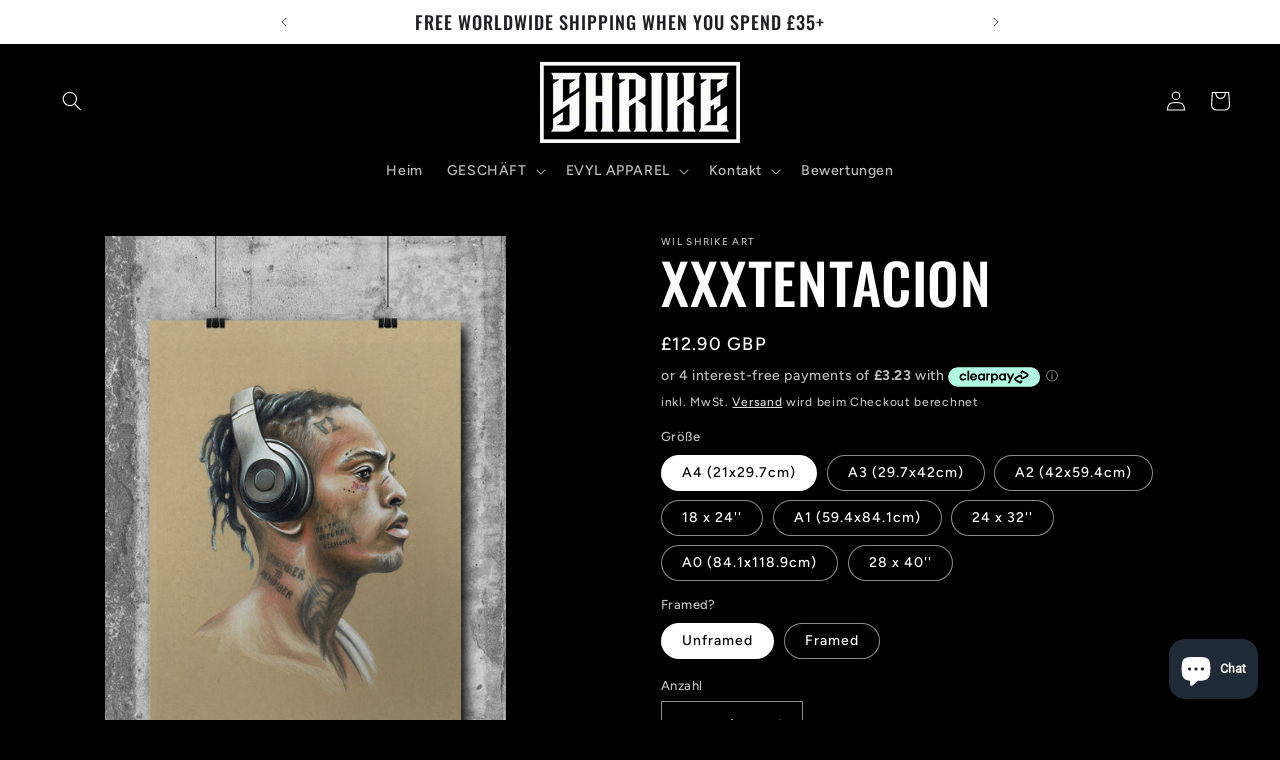

--- FILE ---
content_type: text/html; charset=utf-8
request_url: https://wilshrike.com/de/products/xxxtentacion
body_size: 90512
content:
<!doctype html>
<html class="no-js" lang="de">
  <head>
    <meta charset="utf-8">
    <meta http-equiv="X-UA-Compatible" content="IE=edge">
    <meta name="viewport" content="width=device-width,initial-scale=1">
    <meta name="theme-color" content="">
    <link rel="canonical" href="https://wilshrike.com/de/products/xxxtentacion"><link rel="icon" type="image/png" href="//wilshrike.com/cdn/shop/files/Shrike_Logo_Favicon.png?crop=center&height=32&v=1619452640&width=32"><link rel="preconnect" href="https://fonts.shopifycdn.com" crossorigin><title>
      XXXTENTACION
 &ndash; Wil Shrike Art</title>

    
      <meta name="description" content="This is a Printed reproduction of a Hand Drawing by Wil Shrike. The Original Drawing was produced with Lyra Rembrandt Polycolor Pencil on Winsor &amp; Newton Heavyweight Board. PAPER: A4 Drawings are Printed onto 350gsm Silk Coated Paper and presented in a Clear Cellophane Sleeve A3 Drawings are Printed onto 250gsm Silk Coated Paper and presented in a Clear Cellophane Sleeve SHIPPING: All prints will be posted in a Reinforced Card-Backed Envelope &amp; encased in a Clear Cellophane Sleeve Prints will be shipped via Royal Mail Standard 2nd Class Delivery however Shipping Upgrades are available at Checkout PLEASE NOTE: There may be a slight difference in the Colour of your Print compared to the colour on your monitor, although this is very marginal. Mention in the &#39;Notes to Seller&#39; section at Checkout if you would like it signed. _ Check out the Original! _ Check out my Print Sets! FRAMING: A4 &amp; A3 prints are framed &amp; shipped by me. I use a Fully wrapped MDF frame in a smooth matt black finish. Fitted with Perspex Glass and an MDF back. 15mm/0.59’’ thick &amp; 30mm/1.18’’ wide Made in UK A4 Frames have back stand &amp; can be hung or stood up. A3 Frames have hanging hardware attached to the MDF backboard. The print will arrive in the Frame however there will be a protective film on both sides of the plexiglass which will need to be removed by yourself prior to hanging. *These are exactly the same Frames I sell on my stall at events All other Frames… Shatterproof, transparent plexiglass. 20-25mm /0.79&quot;-0.98&quot; thick &amp; 10-14mm /0.4&quot;-0.6&quot; wide, providing the perfect balance of durability and style. Hanging hardware included making it ready to hang straight away. The poster is delivered within the frame. It is ready to be hung directly on the wall. Each poster &amp; frame is shipped in robust packaging, ensuring it arrives in pristine condition. For indoor use.">
    

    

<meta property="og:site_name" content="Wil Shrike Art">
<meta property="og:url" content="https://wilshrike.com/de/products/xxxtentacion">
<meta property="og:title" content="XXXTENTACION">
<meta property="og:type" content="product">
<meta property="og:description" content="This is a Printed reproduction of a Hand Drawing by Wil Shrike. The Original Drawing was produced with Lyra Rembrandt Polycolor Pencil on Winsor &amp; Newton Heavyweight Board. PAPER: A4 Drawings are Printed onto 350gsm Silk Coated Paper and presented in a Clear Cellophane Sleeve A3 Drawings are Printed onto 250gsm Silk Coated Paper and presented in a Clear Cellophane Sleeve SHIPPING: All prints will be posted in a Reinforced Card-Backed Envelope &amp; encased in a Clear Cellophane Sleeve Prints will be shipped via Royal Mail Standard 2nd Class Delivery however Shipping Upgrades are available at Checkout PLEASE NOTE: There may be a slight difference in the Colour of your Print compared to the colour on your monitor, although this is very marginal. Mention in the &#39;Notes to Seller&#39; section at Checkout if you would like it signed. _ Check out the Original! _ Check out my Print Sets! FRAMING: A4 &amp; A3 prints are framed &amp; shipped by me. I use a Fully wrapped MDF frame in a smooth matt black finish. Fitted with Perspex Glass and an MDF back. 15mm/0.59’’ thick &amp; 30mm/1.18’’ wide Made in UK A4 Frames have back stand &amp; can be hung or stood up. A3 Frames have hanging hardware attached to the MDF backboard. The print will arrive in the Frame however there will be a protective film on both sides of the plexiglass which will need to be removed by yourself prior to hanging. *These are exactly the same Frames I sell on my stall at events All other Frames… Shatterproof, transparent plexiglass. 20-25mm /0.79&quot;-0.98&quot; thick &amp; 10-14mm /0.4&quot;-0.6&quot; wide, providing the perfect balance of durability and style. Hanging hardware included making it ready to hang straight away. The poster is delivered within the frame. It is ready to be hung directly on the wall. Each poster &amp; frame is shipped in robust packaging, ensuring it arrives in pristine condition. For indoor use."><meta property="og:image" content="http://wilshrike.com/cdn/shop/products/XXXTentacionbyWilShrike_4.jpg?v=1638874697">
  <meta property="og:image:secure_url" content="https://wilshrike.com/cdn/shop/products/XXXTentacionbyWilShrike_4.jpg?v=1638874697">
  <meta property="og:image:width" content="1571">
  <meta property="og:image:height" content="2160"><meta property="og:price:amount" content="12.90">
  <meta property="og:price:currency" content="GBP"><meta name="twitter:card" content="summary_large_image">
<meta name="twitter:title" content="XXXTENTACION">
<meta name="twitter:description" content="This is a Printed reproduction of a Hand Drawing by Wil Shrike. The Original Drawing was produced with Lyra Rembrandt Polycolor Pencil on Winsor &amp; Newton Heavyweight Board. PAPER: A4 Drawings are Printed onto 350gsm Silk Coated Paper and presented in a Clear Cellophane Sleeve A3 Drawings are Printed onto 250gsm Silk Coated Paper and presented in a Clear Cellophane Sleeve SHIPPING: All prints will be posted in a Reinforced Card-Backed Envelope &amp; encased in a Clear Cellophane Sleeve Prints will be shipped via Royal Mail Standard 2nd Class Delivery however Shipping Upgrades are available at Checkout PLEASE NOTE: There may be a slight difference in the Colour of your Print compared to the colour on your monitor, although this is very marginal. Mention in the &#39;Notes to Seller&#39; section at Checkout if you would like it signed. _ Check out the Original! _ Check out my Print Sets! FRAMING: A4 &amp; A3 prints are framed &amp; shipped by me. I use a Fully wrapped MDF frame in a smooth matt black finish. Fitted with Perspex Glass and an MDF back. 15mm/0.59’’ thick &amp; 30mm/1.18’’ wide Made in UK A4 Frames have back stand &amp; can be hung or stood up. A3 Frames have hanging hardware attached to the MDF backboard. The print will arrive in the Frame however there will be a protective film on both sides of the plexiglass which will need to be removed by yourself prior to hanging. *These are exactly the same Frames I sell on my stall at events All other Frames… Shatterproof, transparent plexiglass. 20-25mm /0.79&quot;-0.98&quot; thick &amp; 10-14mm /0.4&quot;-0.6&quot; wide, providing the perfect balance of durability and style. Hanging hardware included making it ready to hang straight away. The poster is delivered within the frame. It is ready to be hung directly on the wall. Each poster &amp; frame is shipped in robust packaging, ensuring it arrives in pristine condition. For indoor use.">


    <script src="//wilshrike.com/cdn/shop/t/26/assets/constants.js?v=58251544750838685771688124417" defer="defer"></script>
    <script src="//wilshrike.com/cdn/shop/t/26/assets/pubsub.js?v=158357773527763999511688124418" defer="defer"></script>
    <script src="//wilshrike.com/cdn/shop/t/26/assets/global.js?v=171366156745532275731739377919" defer="defer"></script><script src="//wilshrike.com/cdn/shop/t/26/assets/animations.js?v=114255849464433187621688124416" defer="defer"></script><script>window.performance && window.performance.mark && window.performance.mark('shopify.content_for_header.start');</script><meta id="shopify-digital-wallet" name="shopify-digital-wallet" content="/6540427319/digital_wallets/dialog">
<meta name="shopify-checkout-api-token" content="3e868c753f51db14e2c4d8d5da27ee10">
<meta id="in-context-paypal-metadata" data-shop-id="6540427319" data-venmo-supported="false" data-environment="production" data-locale="de_DE" data-paypal-v4="true" data-currency="GBP">
<link rel="alternate" hreflang="x-default" href="https://wilshrike.com/products/xxxtentacion">
<link rel="alternate" hreflang="en" href="https://wilshrike.com/products/xxxtentacion">
<link rel="alternate" hreflang="de" href="https://wilshrike.com/de/products/xxxtentacion">
<link rel="alternate" type="application/json+oembed" href="https://wilshrike.com/de/products/xxxtentacion.oembed">
<script async="async" src="/checkouts/internal/preloads.js?locale=de-GB"></script>
<script id="shopify-features" type="application/json">{"accessToken":"3e868c753f51db14e2c4d8d5da27ee10","betas":["rich-media-storefront-analytics"],"domain":"wilshrike.com","predictiveSearch":true,"shopId":6540427319,"locale":"de"}</script>
<script>var Shopify = Shopify || {};
Shopify.shop = "wil-shrike-art.myshopify.com";
Shopify.locale = "de";
Shopify.currency = {"active":"GBP","rate":"1.0"};
Shopify.country = "GB";
Shopify.theme = {"name":"Updated copy of Ride","id":122679492721,"schema_name":"Ride","schema_version":"10.0.0","theme_store_id":1500,"role":"main"};
Shopify.theme.handle = "null";
Shopify.theme.style = {"id":null,"handle":null};
Shopify.cdnHost = "wilshrike.com/cdn";
Shopify.routes = Shopify.routes || {};
Shopify.routes.root = "/de/";</script>
<script type="module">!function(o){(o.Shopify=o.Shopify||{}).modules=!0}(window);</script>
<script>!function(o){function n(){var o=[];function n(){o.push(Array.prototype.slice.apply(arguments))}return n.q=o,n}var t=o.Shopify=o.Shopify||{};t.loadFeatures=n(),t.autoloadFeatures=n()}(window);</script>
<script id="shop-js-analytics" type="application/json">{"pageType":"product"}</script>
<script defer="defer" async type="module" src="//wilshrike.com/cdn/shopifycloud/shop-js/modules/v2/client.init-shop-cart-sync_e98Ab_XN.de.esm.js"></script>
<script defer="defer" async type="module" src="//wilshrike.com/cdn/shopifycloud/shop-js/modules/v2/chunk.common_Pcw9EP95.esm.js"></script>
<script defer="defer" async type="module" src="//wilshrike.com/cdn/shopifycloud/shop-js/modules/v2/chunk.modal_CzmY4ZhL.esm.js"></script>
<script type="module">
  await import("//wilshrike.com/cdn/shopifycloud/shop-js/modules/v2/client.init-shop-cart-sync_e98Ab_XN.de.esm.js");
await import("//wilshrike.com/cdn/shopifycloud/shop-js/modules/v2/chunk.common_Pcw9EP95.esm.js");
await import("//wilshrike.com/cdn/shopifycloud/shop-js/modules/v2/chunk.modal_CzmY4ZhL.esm.js");

  window.Shopify.SignInWithShop?.initShopCartSync?.({"fedCMEnabled":true,"windoidEnabled":true});

</script>
<script>(function() {
  var isLoaded = false;
  function asyncLoad() {
    if (isLoaded) return;
    isLoaded = true;
    var urls = ["https:\/\/ecommplugins-scripts.trustpilot.com\/v2.1\/js\/header.min.js?settings=eyJrZXkiOiJscVRRaWxtQUlWRTE0cEk2IiwicyI6InNrdSJ9\u0026shop=wil-shrike-art.myshopify.com","https:\/\/ecommplugins-trustboxsettings.trustpilot.com\/wil-shrike-art.myshopify.com.js?settings=1673049364151\u0026shop=wil-shrike-art.myshopify.com","https:\/\/widget.trustpilot.com\/bootstrap\/v5\/tp.widget.sync.bootstrap.min.js?shop=wil-shrike-art.myshopify.com","https:\/\/shy.elfsight.com\/p\/platform.js?shop=wil-shrike-art.myshopify.com","https:\/\/cart-discount.herokuapp.com\/js\/storefront.min.js?c=22215622769\u0026shop=wil-shrike-art.myshopify.com","https:\/\/a.mailmunch.co\/widgets\/site-645358-31796b66984c4e6dc7c1c36ec85fefb1fc812b1e.js?shop=wil-shrike-art.myshopify.com"];
    for (var i = 0; i < urls.length; i++) {
      var s = document.createElement('script');
      s.type = 'text/javascript';
      s.async = true;
      s.src = urls[i];
      var x = document.getElementsByTagName('script')[0];
      x.parentNode.insertBefore(s, x);
    }
  };
  if(window.attachEvent) {
    window.attachEvent('onload', asyncLoad);
  } else {
    window.addEventListener('load', asyncLoad, false);
  }
})();</script>
<script id="__st">var __st={"a":6540427319,"offset":0,"reqid":"62ec3a38-b4e0-4e8b-8fb0-5bea0d2419e4-1769088304","pageurl":"wilshrike.com\/de\/products\/xxxtentacion","u":"d4f98435e0bf","p":"product","rtyp":"product","rid":6662486556785};</script>
<script>window.ShopifyPaypalV4VisibilityTracking = true;</script>
<script id="captcha-bootstrap">!function(){'use strict';const t='contact',e='account',n='new_comment',o=[[t,t],['blogs',n],['comments',n],[t,'customer']],c=[[e,'customer_login'],[e,'guest_login'],[e,'recover_customer_password'],[e,'create_customer']],r=t=>t.map((([t,e])=>`form[action*='/${t}']:not([data-nocaptcha='true']) input[name='form_type'][value='${e}']`)).join(','),a=t=>()=>t?[...document.querySelectorAll(t)].map((t=>t.form)):[];function s(){const t=[...o],e=r(t);return a(e)}const i='password',u='form_key',d=['recaptcha-v3-token','g-recaptcha-response','h-captcha-response',i],f=()=>{try{return window.sessionStorage}catch{return}},m='__shopify_v',_=t=>t.elements[u];function p(t,e,n=!1){try{const o=window.sessionStorage,c=JSON.parse(o.getItem(e)),{data:r}=function(t){const{data:e,action:n}=t;return t[m]||n?{data:e,action:n}:{data:t,action:n}}(c);for(const[e,n]of Object.entries(r))t.elements[e]&&(t.elements[e].value=n);n&&o.removeItem(e)}catch(o){console.error('form repopulation failed',{error:o})}}const l='form_type',E='cptcha';function T(t){t.dataset[E]=!0}const w=window,h=w.document,L='Shopify',v='ce_forms',y='captcha';let A=!1;((t,e)=>{const n=(g='f06e6c50-85a8-45c8-87d0-21a2b65856fe',I='https://cdn.shopify.com/shopifycloud/storefront-forms-hcaptcha/ce_storefront_forms_captcha_hcaptcha.v1.5.2.iife.js',D={infoText:'Durch hCaptcha geschützt',privacyText:'Datenschutz',termsText:'Allgemeine Geschäftsbedingungen'},(t,e,n)=>{const o=w[L][v],c=o.bindForm;if(c)return c(t,g,e,D).then(n);var r;o.q.push([[t,g,e,D],n]),r=I,A||(h.body.append(Object.assign(h.createElement('script'),{id:'captcha-provider',async:!0,src:r})),A=!0)});var g,I,D;w[L]=w[L]||{},w[L][v]=w[L][v]||{},w[L][v].q=[],w[L][y]=w[L][y]||{},w[L][y].protect=function(t,e){n(t,void 0,e),T(t)},Object.freeze(w[L][y]),function(t,e,n,w,h,L){const[v,y,A,g]=function(t,e,n){const i=e?o:[],u=t?c:[],d=[...i,...u],f=r(d),m=r(i),_=r(d.filter((([t,e])=>n.includes(e))));return[a(f),a(m),a(_),s()]}(w,h,L),I=t=>{const e=t.target;return e instanceof HTMLFormElement?e:e&&e.form},D=t=>v().includes(t);t.addEventListener('submit',(t=>{const e=I(t);if(!e)return;const n=D(e)&&!e.dataset.hcaptchaBound&&!e.dataset.recaptchaBound,o=_(e),c=g().includes(e)&&(!o||!o.value);(n||c)&&t.preventDefault(),c&&!n&&(function(t){try{if(!f())return;!function(t){const e=f();if(!e)return;const n=_(t);if(!n)return;const o=n.value;o&&e.removeItem(o)}(t);const e=Array.from(Array(32),(()=>Math.random().toString(36)[2])).join('');!function(t,e){_(t)||t.append(Object.assign(document.createElement('input'),{type:'hidden',name:u})),t.elements[u].value=e}(t,e),function(t,e){const n=f();if(!n)return;const o=[...t.querySelectorAll(`input[type='${i}']`)].map((({name:t})=>t)),c=[...d,...o],r={};for(const[a,s]of new FormData(t).entries())c.includes(a)||(r[a]=s);n.setItem(e,JSON.stringify({[m]:1,action:t.action,data:r}))}(t,e)}catch(e){console.error('failed to persist form',e)}}(e),e.submit())}));const S=(t,e)=>{t&&!t.dataset[E]&&(n(t,e.some((e=>e===t))),T(t))};for(const o of['focusin','change'])t.addEventListener(o,(t=>{const e=I(t);D(e)&&S(e,y())}));const B=e.get('form_key'),M=e.get(l),P=B&&M;t.addEventListener('DOMContentLoaded',(()=>{const t=y();if(P)for(const e of t)e.elements[l].value===M&&p(e,B);[...new Set([...A(),...v().filter((t=>'true'===t.dataset.shopifyCaptcha))])].forEach((e=>S(e,t)))}))}(h,new URLSearchParams(w.location.search),n,t,e,['guest_login'])})(!0,!0)}();</script>
<script integrity="sha256-4kQ18oKyAcykRKYeNunJcIwy7WH5gtpwJnB7kiuLZ1E=" data-source-attribution="shopify.loadfeatures" defer="defer" src="//wilshrike.com/cdn/shopifycloud/storefront/assets/storefront/load_feature-a0a9edcb.js" crossorigin="anonymous"></script>
<script data-source-attribution="shopify.dynamic_checkout.dynamic.init">var Shopify=Shopify||{};Shopify.PaymentButton=Shopify.PaymentButton||{isStorefrontPortableWallets:!0,init:function(){window.Shopify.PaymentButton.init=function(){};var t=document.createElement("script");t.src="https://wilshrike.com/cdn/shopifycloud/portable-wallets/latest/portable-wallets.de.js",t.type="module",document.head.appendChild(t)}};
</script>
<script data-source-attribution="shopify.dynamic_checkout.buyer_consent">
  function portableWalletsHideBuyerConsent(e){var t=document.getElementById("shopify-buyer-consent"),n=document.getElementById("shopify-subscription-policy-button");t&&n&&(t.classList.add("hidden"),t.setAttribute("aria-hidden","true"),n.removeEventListener("click",e))}function portableWalletsShowBuyerConsent(e){var t=document.getElementById("shopify-buyer-consent"),n=document.getElementById("shopify-subscription-policy-button");t&&n&&(t.classList.remove("hidden"),t.removeAttribute("aria-hidden"),n.addEventListener("click",e))}window.Shopify?.PaymentButton&&(window.Shopify.PaymentButton.hideBuyerConsent=portableWalletsHideBuyerConsent,window.Shopify.PaymentButton.showBuyerConsent=portableWalletsShowBuyerConsent);
</script>
<script>
  function portableWalletsCleanup(e){e&&e.src&&console.error("Failed to load portable wallets script "+e.src);var t=document.querySelectorAll("shopify-accelerated-checkout .shopify-payment-button__skeleton, shopify-accelerated-checkout-cart .wallet-cart-button__skeleton"),e=document.getElementById("shopify-buyer-consent");for(let e=0;e<t.length;e++)t[e].remove();e&&e.remove()}function portableWalletsNotLoadedAsModule(e){e instanceof ErrorEvent&&"string"==typeof e.message&&e.message.includes("import.meta")&&"string"==typeof e.filename&&e.filename.includes("portable-wallets")&&(window.removeEventListener("error",portableWalletsNotLoadedAsModule),window.Shopify.PaymentButton.failedToLoad=e,"loading"===document.readyState?document.addEventListener("DOMContentLoaded",window.Shopify.PaymentButton.init):window.Shopify.PaymentButton.init())}window.addEventListener("error",portableWalletsNotLoadedAsModule);
</script>

<script type="module" src="https://wilshrike.com/cdn/shopifycloud/portable-wallets/latest/portable-wallets.de.js" onError="portableWalletsCleanup(this)" crossorigin="anonymous"></script>
<script nomodule>
  document.addEventListener("DOMContentLoaded", portableWalletsCleanup);
</script>

<link id="shopify-accelerated-checkout-styles" rel="stylesheet" media="screen" href="https://wilshrike.com/cdn/shopifycloud/portable-wallets/latest/accelerated-checkout-backwards-compat.css" crossorigin="anonymous">
<style id="shopify-accelerated-checkout-cart">
        #shopify-buyer-consent {
  margin-top: 1em;
  display: inline-block;
  width: 100%;
}

#shopify-buyer-consent.hidden {
  display: none;
}

#shopify-subscription-policy-button {
  background: none;
  border: none;
  padding: 0;
  text-decoration: underline;
  font-size: inherit;
  cursor: pointer;
}

#shopify-subscription-policy-button::before {
  box-shadow: none;
}

      </style>
<script id="sections-script" data-sections="header" defer="defer" src="//wilshrike.com/cdn/shop/t/26/compiled_assets/scripts.js?v=2219"></script>
<script>window.performance && window.performance.mark && window.performance.mark('shopify.content_for_header.end');</script>


    <style data-shopify>
      @font-face {
  font-family: Figtree;
  font-weight: 500;
  font-style: normal;
  font-display: swap;
  src: url("//wilshrike.com/cdn/fonts/figtree/figtree_n5.3b6b7df38aa5986536945796e1f947445832047c.woff2") format("woff2"),
       url("//wilshrike.com/cdn/fonts/figtree/figtree_n5.f26bf6dcae278b0ed902605f6605fa3338e81dab.woff") format("woff");
}

      @font-face {
  font-family: Figtree;
  font-weight: 700;
  font-style: normal;
  font-display: swap;
  src: url("//wilshrike.com/cdn/fonts/figtree/figtree_n7.2fd9bfe01586148e644724096c9d75e8c7a90e55.woff2") format("woff2"),
       url("//wilshrike.com/cdn/fonts/figtree/figtree_n7.ea05de92d862f9594794ab281c4c3a67501ef5fc.woff") format("woff");
}

      @font-face {
  font-family: Figtree;
  font-weight: 500;
  font-style: italic;
  font-display: swap;
  src: url("//wilshrike.com/cdn/fonts/figtree/figtree_i5.969396f679a62854cf82dbf67acc5721e41351f0.woff2") format("woff2"),
       url("//wilshrike.com/cdn/fonts/figtree/figtree_i5.93bc1cad6c73ca9815f9777c49176dfc9d2890dd.woff") format("woff");
}

      @font-face {
  font-family: Figtree;
  font-weight: 700;
  font-style: italic;
  font-display: swap;
  src: url("//wilshrike.com/cdn/fonts/figtree/figtree_i7.06add7096a6f2ab742e09ec7e498115904eda1fe.woff2") format("woff2"),
       url("//wilshrike.com/cdn/fonts/figtree/figtree_i7.ee584b5fcaccdbb5518c0228158941f8df81b101.woff") format("woff");
}

      @font-face {
  font-family: Oswald;
  font-weight: 500;
  font-style: normal;
  font-display: swap;
  src: url("//wilshrike.com/cdn/fonts/oswald/oswald_n5.8ad4910bfdb43e150746ef7aa67f3553e3abe8e2.woff2") format("woff2"),
       url("//wilshrike.com/cdn/fonts/oswald/oswald_n5.93ee52108163c48c91111cf33b0a57021467b66e.woff") format("woff");
}


      
        :root,
        .color-background-1 {
          --color-background: 0,0,0;
        
          --gradient-background: #000000;
        
        --color-foreground: 255,255,255;
        --color-shadow: 255,255,255;
        --color-button: 255,255,255;
        --color-button-text: 31,31,33;
        --color-secondary-button: 0,0,0;
        --color-secondary-button-text: 255,255,255;
        --color-link: 255,255,255;
        --color-badge-foreground: 255,255,255;
        --color-badge-background: 0,0,0;
        --color-badge-border: 255,255,255;
        --payment-terms-background-color: rgb(0 0 0);
      }
      
        
        .color-background-2 {
          --color-background: 31,31,33;
        
          --gradient-background: #1f1f21;
        
        --color-foreground: 255,255,255;
        --color-shadow: 255,255,255;
        --color-button: 255,255,255;
        --color-button-text: 31,31,33;
        --color-secondary-button: 31,31,33;
        --color-secondary-button-text: 255,255,255;
        --color-link: 255,255,255;
        --color-badge-foreground: 255,255,255;
        --color-badge-background: 31,31,33;
        --color-badge-border: 255,255,255;
        --payment-terms-background-color: rgb(31 31 33);
      }
      
        
        .color-inverse {
          --color-background: 174,25,135;
        
          --gradient-background: #ae1987;
        
        --color-foreground: 255,255,255;
        --color-shadow: 255,255,255;
        --color-button: 31,31,33;
        --color-button-text: 255,255,255;
        --color-secondary-button: 174,25,135;
        --color-secondary-button-text: 31,31,33;
        --color-link: 31,31,33;
        --color-badge-foreground: 255,255,255;
        --color-badge-background: 174,25,135;
        --color-badge-border: 255,255,255;
        --payment-terms-background-color: rgb(174 25 135);
      }
      
        
        .color-accent-1 {
          --color-background: 255,255,255;
        
          --gradient-background: #ffffff;
        
        --color-foreground: 31,31,33;
        --color-shadow: 255,255,255;
        --color-button: 31,31,33;
        --color-button-text: 255,255,255;
        --color-secondary-button: 255,255,255;
        --color-secondary-button-text: 31,31,33;
        --color-link: 31,31,33;
        --color-badge-foreground: 31,31,33;
        --color-badge-background: 255,255,255;
        --color-badge-border: 31,31,33;
        --payment-terms-background-color: rgb(255 255 255);
      }
      
        
        .color-accent-2 {
          --color-background: 255,255,255;
        
          --gradient-background: #ffffff;
        
        --color-foreground: 31,31,33;
        --color-shadow: 255,255,255;
        --color-button: 31,31,33;
        --color-button-text: 255,255,255;
        --color-secondary-button: 255,255,255;
        --color-secondary-button-text: 31,31,33;
        --color-link: 31,31,33;
        --color-badge-foreground: 31,31,33;
        --color-badge-background: 255,255,255;
        --color-badge-border: 31,31,33;
        --payment-terms-background-color: rgb(255 255 255);
      }
      
        
        .color-scheme-f02685ab-67b3-4624-93ec-b25b7e62bfda {
          --color-background: 205,3,3;
        
          --gradient-background: #cd0303;
        
        --color-foreground: 255,255,255;
        --color-shadow: 255,255,255;
        --color-button: 255,255,255;
        --color-button-text: 31,31,33;
        --color-secondary-button: 205,3,3;
        --color-secondary-button-text: 255,255,255;
        --color-link: 255,255,255;
        --color-badge-foreground: 255,255,255;
        --color-badge-background: 205,3,3;
        --color-badge-border: 255,255,255;
        --payment-terms-background-color: rgb(205 3 3);
      }
      

      body, .color-background-1, .color-background-2, .color-inverse, .color-accent-1, .color-accent-2, .color-scheme-f02685ab-67b3-4624-93ec-b25b7e62bfda {
        color: rgba(var(--color-foreground), 0.75);
        background-color: rgb(var(--color-background));
      }

      :root {
        --font-body-family: Figtree, sans-serif;
        --font-body-style: normal;
        --font-body-weight: 500;
        --font-body-weight-bold: 800;

        --font-heading-family: Oswald, sans-serif;
        --font-heading-style: normal;
        --font-heading-weight: 500;

        --font-body-scale: 1.0;
        --font-heading-scale: 1.4;

        --media-padding: px;
        --media-border-opacity: 0.1;
        --media-border-width: 0px;
        --media-radius: 0px;
        --media-shadow-opacity: 0.0;
        --media-shadow-horizontal-offset: 0px;
        --media-shadow-vertical-offset: 4px;
        --media-shadow-blur-radius: 5px;
        --media-shadow-visible: 0;

        --page-width: 160rem;
        --page-width-margin: 0rem;

        --product-card-image-padding: 0.0rem;
        --product-card-corner-radius: 0.0rem;
        --product-card-text-alignment: left;
        --product-card-border-width: 0.0rem;
        --product-card-border-opacity: 0.1;
        --product-card-shadow-opacity: 0.0;
        --product-card-shadow-visible: 0;
        --product-card-shadow-horizontal-offset: 0.0rem;
        --product-card-shadow-vertical-offset: 0.4rem;
        --product-card-shadow-blur-radius: 0.5rem;

        --collection-card-image-padding: 0.0rem;
        --collection-card-corner-radius: 0.0rem;
        --collection-card-text-alignment: left;
        --collection-card-border-width: 0.0rem;
        --collection-card-border-opacity: 0.0;
        --collection-card-shadow-opacity: 0.1;
        --collection-card-shadow-visible: 1;
        --collection-card-shadow-horizontal-offset: 0.0rem;
        --collection-card-shadow-vertical-offset: 0.0rem;
        --collection-card-shadow-blur-radius: 0.0rem;

        --blog-card-image-padding: 0.0rem;
        --blog-card-corner-radius: 0.0rem;
        --blog-card-text-alignment: left;
        --blog-card-border-width: 0.0rem;
        --blog-card-border-opacity: 0.0;
        --blog-card-shadow-opacity: 0.1;
        --blog-card-shadow-visible: 1;
        --blog-card-shadow-horizontal-offset: 0.0rem;
        --blog-card-shadow-vertical-offset: 0.0rem;
        --blog-card-shadow-blur-radius: 0.0rem;

        --badge-corner-radius: 4.0rem;

        --popup-border-width: 1px;
        --popup-border-opacity: 0.1;
        --popup-corner-radius: 0px;
        --popup-shadow-opacity: 0.0;
        --popup-shadow-horizontal-offset: 0px;
        --popup-shadow-vertical-offset: 4px;
        --popup-shadow-blur-radius: 5px;

        --drawer-border-width: 1px;
        --drawer-border-opacity: 0.1;
        --drawer-shadow-opacity: 0.0;
        --drawer-shadow-horizontal-offset: 0px;
        --drawer-shadow-vertical-offset: 4px;
        --drawer-shadow-blur-radius: 5px;

        --spacing-sections-desktop: 52px;
        --spacing-sections-mobile: 36px;

        --grid-desktop-vertical-spacing: 40px;
        --grid-desktop-horizontal-spacing: 40px;
        --grid-mobile-vertical-spacing: 20px;
        --grid-mobile-horizontal-spacing: 20px;

        --text-boxes-border-opacity: 0.1;
        --text-boxes-border-width: 0px;
        --text-boxes-radius: 0px;
        --text-boxes-shadow-opacity: 0.0;
        --text-boxes-shadow-visible: 0;
        --text-boxes-shadow-horizontal-offset: 0px;
        --text-boxes-shadow-vertical-offset: 4px;
        --text-boxes-shadow-blur-radius: 5px;

        --buttons-radius: 0px;
        --buttons-radius-outset: 0px;
        --buttons-border-width: 1px;
        --buttons-border-opacity: 1.0;
        --buttons-shadow-opacity: 0.0;
        --buttons-shadow-visible: 0;
        --buttons-shadow-horizontal-offset: 0px;
        --buttons-shadow-vertical-offset: 4px;
        --buttons-shadow-blur-radius: 5px;
        --buttons-border-offset: 0px;

        --inputs-radius: 0px;
        --inputs-border-width: 1px;
        --inputs-border-opacity: 0.55;
        --inputs-shadow-opacity: 0.0;
        --inputs-shadow-horizontal-offset: 0px;
        --inputs-margin-offset: 0px;
        --inputs-shadow-vertical-offset: 4px;
        --inputs-shadow-blur-radius: 5px;
        --inputs-radius-outset: 0px;

        --variant-pills-radius: 40px;
        --variant-pills-border-width: 1px;
        --variant-pills-border-opacity: 0.55;
        --variant-pills-shadow-opacity: 0.0;
        --variant-pills-shadow-horizontal-offset: 0px;
        --variant-pills-shadow-vertical-offset: 4px;
        --variant-pills-shadow-blur-radius: 5px;
      }

      *,
      *::before,
      *::after {
        box-sizing: inherit;
      }

      html {
        box-sizing: border-box;
        font-size: calc(var(--font-body-scale) * 62.5%);
        height: 100%;
      }

      body {
        display: grid;
        grid-template-rows: auto auto 1fr auto;
        grid-template-columns: 100%;
        min-height: 100%;
        margin: 0;
        font-size: 1.5rem;
        letter-spacing: 0.06rem;
        line-height: calc(1 + 0.8 / var(--font-body-scale));
        font-family: var(--font-body-family);
        font-style: var(--font-body-style);
        font-weight: var(--font-body-weight);
      }

      @media screen and (min-width: 750px) {
        body {
          font-size: 1.6rem;
        }
      }
    </style>

    <link href="//wilshrike.com/cdn/shop/t/26/assets/base.css?v=117828829876360325261688124416" rel="stylesheet" type="text/css" media="all" />
<link rel="preload" as="font" href="//wilshrike.com/cdn/fonts/figtree/figtree_n5.3b6b7df38aa5986536945796e1f947445832047c.woff2" type="font/woff2" crossorigin><link rel="preload" as="font" href="//wilshrike.com/cdn/fonts/oswald/oswald_n5.8ad4910bfdb43e150746ef7aa67f3553e3abe8e2.woff2" type="font/woff2" crossorigin><link
        rel="stylesheet"
        href="//wilshrike.com/cdn/shop/t/26/assets/component-predictive-search.css?v=118923337488134913561688124417"
        media="print"
        onload="this.media='all'"
      ><script>
      document.documentElement.className = document.documentElement.className.replace('no-js', 'js');
      if (Shopify.designMode) {
        document.documentElement.classList.add('shopify-design-mode');
      }
    </script>
  <!-- GSSTART Coming Soon code start. Do not change -->
<script type="text/javascript"> gsProductByVariant = {};  gsProductByVariant[40555012587633] =  1 ;  gsProductByVariant[40555012620401] =  1 ;  gsProductByVariant[40555012653169] =  1 ;  gsProductByVariant[40555012685937] =  1 ;  gsProductByVariant[40555012751473] =  1 ;  gsProductByVariant[40555012817009] =  1 ;  gsProductByVariant[40555012882545] =  1 ;  gsProductByVariant[40555012948081] =  1 ;  gsProductByVariant[40555013013617] =  1 ;  gsProductByVariant[40555013079153] =  1 ;  gsProductByVariant[40555013144689] =  1 ;  gsProductByVariant[40555013210225] =  1 ;  gsProductByVariant[40555013275761] =  1 ;  gsProductByVariant[40555013439601] =  1 ;  gsProductByVariant[40555013472369] =  1 ;   gsProductCSID = "6662486556785"; gsDefaultV = "40555012587633"; </script><script  type="text/javascript" src="https://gravity-software.com/js/shopify/pac_shop38484.js?v=5574a0f20624d8e0a21ce16c8abe19e5"></script>
<!-- Coming Soon code end. Do not change GSEND --><!-- BEGIN app block: shopify://apps/boostpop-popups-banners/blocks/app-embed/8b4a8c56-21b5-437e-95f9-cd5dc65ceb49 --><script>
    // Create app element in main document for widget to render to
    function createAppElement() {
        var appDiv = document.createElement('div');
        appDiv.id = 'boost-pop-container';
        appDiv.style = 'display: block !important';

        document.body.appendChild(appDiv);
    }

    // Load widget script and move to Shadow DOM after load
    function loadWidgetScript() {
        var script = document.createElement('script');

        script.src = 'https://cdn.shopify.com/extensions/019bc7a2-55ac-7a12-89a5-64876df14eba/boost-pop-up-21/assets/ap.min.js';
        script.async = true;

        document.head.appendChild(script);
    }

    function initializeApp() {
        createAppElement();
        loadWidgetScript();
    }

    // Execute immediately if DOM is already loaded, otherwise wait for DOMContentLoaded
    if (document.readyState === 'loading') {
        document.addEventListener('DOMContentLoaded', initializeApp);
    } else {
        initializeApp();
    }
</script>

<script src="https://cdn.shopify.com/extensions/019bc7a2-55ac-7a12-89a5-64876df14eba/boost-pop-up-21/assets/polyfill.min.js" async></script>
<script src="https://cdn.shopify.com/extensions/019bc7a2-55ac-7a12-89a5-64876df14eba/boost-pop-up-21/assets/maska.js" async></script>

<script>
    // Function to make IE9+ support forEach:
    if (window.NodeList && !NodeList.prototype.forEach) {
        NodeList.prototype.forEach = Array.prototype.forEach;
    }
</script>

<!-- END app block --><!-- BEGIN app block: shopify://apps/beast-currency-converter/blocks/doubly/267afa86-a419-4d5b-a61b-556038e7294d -->


	<script>
		var DoublyGlobalCurrency, catchXHR = true, bccAppVersion = 1;
       	var DoublyGlobal = {
			theme : 'flags_theme',
			spanClass : 'money',
			cookieName : '_g1675447470',
			ratesUrl :  'https://init.grizzlyapps.com/9e32c84f0db4f7b1eb40c32bdb0bdea9',
			geoUrl : 'https://currency.grizzlyapps.com/83d400c612f9a099fab8f76dcab73a48',
			shopCurrency : 'GBP',
            allowedCurrencies : '["GBP","USD","EUR","CAD","AUD","AFN","ALL","AZN","DZD","AOA","ARS","AMD","AWG","BSD","BHD","BDT","BBD","BYN","BZD","BMD","BTN","BTC","BOB","BAM","BWP","BRL","BND","BGN","BIF","KHR","CVE","XAF","XOF","XPF","CZK","KYD","CLP","CNY","COP","KMF","CDF","CRC","HRK","CUC","CUP","DKK","DJF","DOP","XCD","EGP","ERN","ETB","FKP","FJD","GMD","GEL","GHS","GIP","XAU","GTQ","GGP","GNF","GYD","HTG","HNL","HKD","HUF","ISK","XDR","INR","IDR","IRR","IQD","IMP","ILS","JMD","JPY","JEP","JOD","KZT","KES","KWD","KGS","LAK","LVL","LBP","LSL","LRD","LYD","LTL","MOP","MKD","MGA","MWK","MYR","MVR","MRO","MUR","MXN","MDL","MNT","MAD","MZN","MMK","NAD","NPR","ANG","TWD","NZD","NIO","NGN","KPW","NOK","OMR","PKR","PAB","PGK","PYG","PEN","PHP","PLN","QAR","RON","RUB","RWF","SHP","WST","STD","SVC","SAR","RSD","SCR","SLL","XAG","SGD","SBD","SOS","ZAR","KRW","LKR","SDG","SRD","SZL","SEK","CHF","SYP","TJS","TZS","THB","TOP","TTD","TND","TMT","TRY","UGX","UAH","AED","UYU","UZS","VUV","VEF","VND","YER","ZMW"]',
			countriesJSON : '{"0c9fbda2f60ec2898217462c14a8ca28":"AFN","77825ffc7ed510e4219e27367f50f427":"ALL","25a2b91d530da6d79800c24bec689d61":"USD","6916af863143143036e271f9117caadc":"DZD","36d215ec8ce6c5a767e678b13f50862b":"USD","fb911160ef95c46fb368ef2eff5570c0":"EUR","b3476dae9aa570b88a30abf70a978252":"AOA","0dcfbae12c14fe30dc542b8206e459bd":"XCD","78da38f7ae93bc36b6bd59ca89a8429e":"AZN","00bad30068c0f10b3b77506da947caa2":"ARS","ae7f19edb7b436fcaf57a36430c3d3b0":"AUD","33d5bb379aebcde4d167f033df2d382e":"EUR","9edd33fbd532c66cacf94af4db21dab7":"BSD","925c1d014fbf174114bb903bf2c7bac5":"BHD","7728cea5bac9cde9907b1085712ed9f2":"BDT","749b2ebf8d945c6cf6c5f048c72aaa2a":"AMD","51a5c332372cd72420a791368eece6f8":"BBD","a19904ce7ba5c44cb4d91748288eefe1":"EUR","35e59d62315172a2d1d54dc0dab770e2":"BMD","90719543ee7853da54814bea0989487b":"BTN","a64e8989e48fe1e7d05d23f4e8e9780c":"BOB","12a516dd73e5e53bd31569e4fcc041e6":"BAM","aedbb109003adaf6af69128c4e83cbe2":"BWP","10cfd19a20aae97470c9fbec788b71d6":"NOK","6b1966f4af75004e954a0de3c7fe7c1b":"BRL","a8958ab7798f4aef591661273c373f08":"BZD","950722fea3174745d7dfa0458b3cf71b":"USD","af5b357afe354e75e320a29e2b045978":"SBD","b53c1f894f02b24dcda710f846b6f0b3":"USD","1eb8a653b84f6acca0219cc54beac35f":"BND","181b4e020d6109051fc88ee13fb045ca":"BGN","3024a0f4e34ca7dc9ee76ebd3c519a83":"MMK","b69c9b470097833122f215cf0fa67382":"BIF","df9ace98f7da2dab53a04a99cf75a3de":"BYN","8d516a5655bcd1dd017b946ca6eed9d6":"KHR","1ea38124b279c2416df6b493978da030":"XAF","132df582bdd725b956df4dfe33711f28":"CAD","7322579988573acf8fd138830bc5e884":"CVE","51bc3879ab2a3f057693cb9ec6e45c94":"KYD","3a3cea975adfe6240593cd1e5388120d":"XAF","7bbd9b6a782e6e1e6a117129051aac32":"LKR","60b136c7758c1178ce48c292d65851e5":"XAF","c3c3ac331bcee531802bc9c1712f5c54":"CLP","92035c0407d62963eda165cda28d6114":"CNY","2bd18f873de9138c69de623ee7f04af9":"TWD","6810126b0ee4236a21f0ac1c4fdb6764":"AUD","bcf6ce5201899723a0a06792c6caeed3":"AUD","5a43428b67ab8a57bfbe1088c4b7f42f":"COP","f2b2534365ee9f71fbed5e2afcdca50a":"KMF","f773a4708bf9adfefd6298f12b062124":"EUR","f8ec5d9332715db4eb25a5347286e599":"XAF","92150c6fdab610675a24978b4cfbf368":"CDF","96b30a27a1720ddf1b08cc915d36acab":"NZD","7a7f88e4952e63bfcd9635168264fe45":"CRC","67a7fa7c3712d0f7a9dc50853047e144":"HRK","93d5e4bf2d22ead33ca93c5214b54463":"CUP","fa68eef805d5b746aadfc57d13dda9a9":"EUR","a8c576d30a24ac83a47745f71143946b":"CZK","2b08e971cdcf7ef71b19dc31bc06b34b":"XOF","05604cf68845e754896337a8f344e8fc":"DKK","6a7b45431588328067bcdea71dff5b2a":"XCD","1454a2d0108781f78149c88fc8f36d7b":"DOP","636307c6fe4c4b5f7f8c5d30fd69bd65":"USD","cbe09632afa1023daf096d3c95eb652e":"SVC","d30229b54be75d9af0c2e367659a444d":"XAF","3a17356976367ffbf3dd2cee9d9ebad1":"ETB","b263a08ae41abd42665413977d57598f":"ERN","1d1ad6b40e3d3a78667c18e8f9bcbd31":"EUR","037e3819826f61b753b5f5522720668b":"DKK","e27ad3455ba99e93fcca2d6002a07a96":"FKP","48bbd3a2d035cbaf0147d48d70177188":"GBP","a028125f469669a7318f1177d01951c7":"FJD","e23547145863c2b35236b8e0aed3a1ca":"EUR","20fffcb7953b3a667d99abc2ab8fa599":"EUR","df165264a8ef4d00ff49622f4bdbba44":"EUR","88754724b0746ba01695521f0b7bd554":"EUR","c0deda8719b6bb588d2affcdda0b55c9":"XPF","4b99e0aa7795a20b86ea71bb517e3c1f":"EUR","f622b9c2c0cbbc0ca896148c9c92d897":"DJF","8497791e5f8c69a8f6b5ac7b40407442":"XAF","5479ec9596d2508d9f10a91e35e624a5":"GEL","599a0c6d00669d5a18a073e813ad25c1":"GMD","2a3d1dea32681c822faadda2c7bedc93":"ILS","244b30c0daca97ac92f8dc4d7196a979":"EUR","7e23e62798f68cfe69f385cfc5d24bc2":"GHS","b6564c7e17cce6b08e8c28e9967777cf":"GIP","34bcc718cc321ae168c1f9fc4675d6db":"AUD","eadfe4ad5bf03256d8945fd987b9af1d":"EUR","ac960308358e08e9e02979c2f73640a1":"DKK","4e4fa68feb9fe6e476e4fc4c2b0c29cd":"XCD","9d94ac33984c098a1990dfab46d247ff":"EUR","092b02a88419e23d1756a310d95fdfd0":"USD","b204130dc52fe1ffb1fbcbd9ed9648db":"GTQ","372cb8311b845822dc0f94eef709b010":"GNF","57e542cde098aeba6a4cde0f240030ed":"GYD","6896dc1edf7162438bd6d2e24e81adc8":"HTG","efed88903dcd2f2f97398926dc5ea002":"AUD","f3c832d9f2faa0f2f2d6d8c73af455ca":"EUR","0de5a270cc68ef2a3a302d34e367752c":"HNL","ed0cea31460c29d419378320b9ba2add":"HKD","3566563af041eb64212d8e65c749fb85":"HUF","079927f1a99088814d8bc6a55445016f":"ISK","6401e1998d7987f15b52a3581165ff73":"INR","3c4dd418d1e359368054a5f1f9c9b049":"IDR","b65512eda9d25418e41fccdf473d5579":"IRR","807dba887c5c6e25089c209e0135b7be":"IQD","5b3d9c4d15449457901391acd80adbb1":"EUR","41e21e8c34d6aa3da5b718cf4231390d":"ILS","0dab797ef2bac38eacc418c9f8e15378":"EUR","8966da5d224a004f4cb84804a5f6c688":"XOF","5afe1f34ddec8ef4efc0d0a870cddd61":"JMD","bd9b17731f33daee1dcc16697cdd0cf2":"JPY","d5e688005a94a3e4757619a99f369013":"KZT","80205369a97c21e5b252abfa282346ed":"JOD","3edf06f0c8964eac1c6726937f7f352b":"KES","299afb61e687060e5e66bee8b29799f5":"KPW","04b22e7a99e35a4e6f6514b57cc97ae9":"KRW","0adfee7e28312e24433bcefe25145bce":"KWD","73b4c50df66f6a1a5798982a4039b0b0":"KGS","34b09239ed51e9a61f19a88ab3f7fcea":"LAK","cae77d8621fa4d86b0b92481880a5317":"LBP","bba28a0a3390f1867d6dbdb765c6a4dc":"LSL","77e8fb6bf8a842fbd6b34be76499ebfa":"EUR","d458e452b82fc3f8b22a793a46b9f98d":"LRD","1ae51d98f27604480f17d8fd97cac38a":"LYD","9165792285868d0cba002e56081bb192":"CHF","b7227de55a8695f5e7efe963c8f37580":"EUR","e1dc245d3be5a40f86acdc91ac12ea63":"EUR","1058307c74890a16402e5c523d45ccc4":"MOP","767899052385440a885d7de938daad01":"MGA","42afcbb9ee739cc47c7d1702eb6ce514":"MWK","275edfb0464d6ef42d4ab83e25f2c61f":"MYR","0920c810738edbd92221dc14a20fd857":"MVR","3d49572a28be2f390a459064d1a6fb86":"XOF","4e0781dfb39bff6f61a172fc36311361":"EUR","49216d21984ad4769256a4bda5b8e468":"EUR","7610e93ea7d4c45f7e396acd695cdabd":"MRO","76cae5901fbe4ffc09d33953adb034b1":"MUR","00837c88b2fca5736a8f9d3dc2b07bc5":"MXN","f363cf2859ce0362565e44f1893875a9":"EUR","1dccd443b3eb8235d5b5d5d6da8382dc":"MNT","6c9a5e308c5817eaef3edb3ecb7ad67c":"MDL","1eb3ae043c810aa530d470446f31feeb":"EUR","223989fc8d5283e598bde9d0073dd319":"XCD","f95322c1726fb8beb6a49e69f406062e":"MAD","ac1cd746ee4b708a441ff9e4fb36ac4c":"MZN","738079a8cc1ec3c3e2129b1e243fc759":"OMR","dfbe6bca2b81e38c0a9c080424b1d059":"NAD","c768fd9e960be7a96a15f3fe01180b75":"AUD","611b83f00e115fa1bd82798e0880237c":"NPR","ae260c648e19c69d011aaf48cf5f66ef":"EUR","27e53f66add17b02c21300e3e431c533":"ANG","718605db25ac86e0a81169c100c42433":"AWG","42df8577e98085941b5516769691614d":"ANG","ea5260e4f756a54ed674938e72b8468b":"USD","5825c0e889637e79beca81650c4c1ac3":"XPF","95f82d217678c6bcb292b8fc7682234f":"VUV","5b1e176938f4fc1e6522b9f9151d42d6":"NZD","4ec181c3cff3032f67d94739e0e8737d":"NIO","b3301ed2070ec7aceb5be3b5dcc07ad9":"XOF","cb1d6534badc367e8dd9d40ded713069":"NGN","0511d3f5aac43354944b18475222f917":"NZD","cc055af6be2b737d4707a96a552198ee":"AUD","3e08b5ba3280cdc6e122982b8d112784":"NOK","cac21d3c62a7eb45ee19b3ce11a5fbdf":"USD","8de2e7ca50fc23e4bd3bdad52af3037a":"USD","8ada16d7e26335f17caa2acb955e4c63":"USD","c2f8a60ae14932219e028d614e527959":"USD","e79c4eeea8288d0e262d1d406a7e66f8":"USD","58c5e67c7a17d3741c98f44625f55756":"PKR","e02107346a74b3d630cc6b3711a88536":"PAB","41a47e227563d31fdc856d695d3d1844":"PGK","6ed7fa60539658265859ef7d48f07785":"PYG","90d2c82a2026996f3108f8b150828939":"PEN","e0ee9955cb9435aa9069cb193c54ef08":"PHP","d5bb7b09f2c1d285f61754cdeb4fdd0a":"NZD","e47a66a04fc75e67aa65a0130d88c289":"PLN","fa5ec300d94ca4e8726f3324a7221e15":"EUR","da7dc0acf54f11a299598d5c1abc5961":"XOF","a846d0e7d02f0ec40f36262361c8dd18":"USD","bd68e4c39ab0b7db62f065768d28c62b":"USD","a16006c8c29e90446f0fde04b6e3e88f":"QAR","37e4065a1f7e35bfaef4bbf802897a2a":"EUR","1ccbbd574db7fd92d40a94c7f6725c49":"RON","de553067944fe9a58a174f50fef9f3d1":"RUB","5735bd62d4dc46c38a264768624c5330":"RWF","befcbbe1fc95eec06ccf45a9883d7577":"EUR","9b39639bd0ff46e7623c70ceef74ea51":"SHP","94244557185f84c304bb2373b3534fbc":"XCD","eef4bec625bc2eee7b9c43287bc6e0a9":"XCD","8589dd64d0c84007198df76e131cfc13":"XCD","390af7034abbeab1dea79b0a08e08eb0":"EUR","2bd9b35fa78df0a08155979123b82a6c":"EUR","c845f4e559f39bdfbad73b4ce8ee47bf":"XCD","87336adbbb2d9cf8aa8c3432a8b6925d":"EUR","ae6edefdd8d61735e296170da3e4ec21":"STD","717b8accc93f982d5200c72fc0bd6a2a":"SAR","707862748b5f9e173d8540eed312ed59":"XOF","3f7d04eb7ec8fd8019d5e92429ef11ea":"RSD","27143b90c8dcf38ec194a972b93872f5":"SCR","7ceef5912e0f9e67185881af9935da48":"SLL","7f882944ca9cab2763fbdaa377061464":"SGD","54e8c9819bcbc5b574fb44d54d25aa5a":"EUR","0adb4d2468afd4dbd61c49f7fd36d88b":"VND","924f2e3fa5749228c3c6e8ead75f30b1":"EUR","814976873ee98a5cde52aa91f8e57f42":"SOS","c1834a641b269e2d0a9403dd32baae92":"ZAR","9338d6e26cefddb2528d5b68a06d2717":"USD","1d945ab7aaaf4f9e4d9fd09ea7a949d6":"EUR","23b6672991ae7b379d36b7db29c38ac4":"SDG","a22d9decc47998b44a36a7484c37314e":"SDG","180727061ac3e6a234cf945cb8f119e3":"MAD","3028a629c4affcfdd5b29cc13d065120":"SRD","9a4a9bf6dc7ece97b8625b3f55acb3a2":"NOK","4e42c6cbde70d01c30fa7e227c5a6626":"SZL","25c82ed78d863c8047281fcfd229298a":"SEK","c12b0a6679d4199308210e66eca31c90":"CHF","458da6c10e2b4f09c726a02f06cc15ba":"SYP","c3c261b4d5c775fd0a8a4d58884eabc4":"TJS","237c77ef06d9f28471af18777229408b":"THB","5203b04ab35c5bce320c1ee96cd4e129":"XOF","e9374cb9412edd8f085935f54f91385a":"NZD","4e5207658c6cd6ddb48befc6c4f08682":"TOP","0a9590217a134adfc2371a7e7017b451":"TTD","1a88d8af6e9c7b3aa67835874f0e8769":"AED","596b519ddd104be1202b1680edd788ea":"TND","938f6a602f47ab11611eac75b7d96342":"TRY","4ae4f25295d016c86688f39f21ec4566":"TMT","ebee30ce4ec75b66d21f48b0924328f7":"USD","a7f615f9447cc59bfca778079a3814a3":"AUD","85bdaabd2818943bbc1b467e300a332e":"UGX","8c57fb99483a3e0c56a73bac38519d9a":"UAH","66d327f218b4073155d0b046381ff675":"MKD","4ea695c1a795ba52c92b9f0110aa7b2d":"EGP","9b8c63a775d413d2dd8b68fd572882b4":"GBP","3d44a52383e9ab002dbd337a751479a3":"GBP","cd079ceee5c703f20b34577fb9b368ab":"JEP","3c9ff57d6d41927b2c97b51af715b6ad":"GBP","7a042d8291ccfb63b31c0617e7a1baa1":"TZS","a7ce3de3b5af9a66c927e463f0230223":"USD","7b4a54aada8152200148585aadbce60e":"USD","76bbb5b1aa821625238326d161269297":"XOF","46f7033bc00aeb7b684f462ffb338f74":"UYU","d7e82bf061f52352d475f1affe3639db":"UZS","cfebc08fb2c603c307ec34e3ba26b0cf":"VEF","e7a84add1a61f63eb41939981e823bf1":"XPF","88207eabcca4cd20581678e66f05a864":"WST","ab1ac5bf7c0d655900deaee5707ff90c":"YER","745b69ef9b6a4cffad40699f6bbd6d45":"ZMW","88e80faafe1bfca1109be2d97aa40c54":"EUR"}',
			currencyMessage : 'All orders are processed in GBP. While the content of your cart is currently displayed in <span class="selected-currency"></span>, you will checkout using GBP at the most current exchange rate.',
            currencyFormat : 'money_with_currency_format',
			euroFormat : 'amount',
            removeDecimals : 0,
            roundDecimals : 0,
            roundTo : '99',
            autoSwitch : 1,
			showPriceOnHover : 1,
            showCurrencyMessage : true,
			hideConverter : '',
			forceJqueryLoad : false,
			beeketing : true,
			themeScript : '',
			customerScriptBefore : '',
			customerScriptAfter : '',
			debug: false
		};

		<!-- inline script: fixes + various plugin js functions -->
		DoublyGlobal.themeScript = "if(DoublyGlobal.debug) debugger;jQueryGrizzly('.doubly-wrapper').remove(); jQueryGrizzly('a#cart-icon-bubble').after('<div class=\"doubly-wrapper\"><\/div>'); function addDoublyMessage() { if (jQueryGrizzly('#cart-notification .doubly-message').length==0) { jQueryGrizzly('#cart-notification .cart-notification__links').before('<div class=\"doubly-message\"><\/div>'); } if (jQueryGrizzly('#main-cart-footer .doubly-message').length==0) { jQueryGrizzly('#main-cart-footer .cart__ctas').before('<div class=\"doubly-message\"><\/div>'); } } addDoublyMessage(); function afterCurrencySwitcherInit() { jQueryGrizzly('.doubly-wrapper .doubly-nice-select').addClass('slim'); } var doublyHeaderColor = jQueryGrizzly('.header__icons a#cart-icon-bubble').css('color'); if (typeof doublyHeaderColor == 'undefined') { doublyHeaderColor = ''; } jQueryGrizzly('head').append('<style> .doubly-wrapper .doubly-nice-select .current { color:'+doublyHeaderColor+' !important; } .doubly-wrapper .doubly-nice-select::after { border-color:'+doublyHeaderColor+' !important; } .doubly-float .doubly-nice-select::after { border-color:#403F3F !important; } #cart-notification .doubly-message { margin-top:-15px; font-size:14px; } @media screen and (min-width:750px) { .doubly-wrapper { float:none; display:inline-block; min-width:86px; margin:12px 0 0 20px; } } @media screen and (max-width:749px) { .doubly-wrapper { position:absolute; margin-top:45px; right:5px; } .header__icons { margin-top:-25px; } } <\/style>'); function bindConversionToSelector() { jQueryGrizzly('.single-option-selector').unbind('change.single-option-selector'); jQueryGrizzly('.single-option-selector').bind('change.single-option-selector',function() { laterConvert(); }); jQueryGrizzly('.product-form__input select').unbind('change.changeCurrency'); jQueryGrizzly('.product-form__input select').bind('change.changeCurrency',function() { laterConvert(); }); jQueryGrizzly('.product-form__input label').unbind('click.changeCurrency touchend.changeCurrency'); jQueryGrizzly('.product-form__input label').bind('click.changeCurrency touchend.changeCurrency', function() { laterConvert(); }); jQueryGrizzly('.product-form__buttons button.product-form__submit').unbind('click.changeCurrency touchend.changeCurrency'); jQueryGrizzly('.product-form__buttons button.product-form__submit').bind('click.changeCurrency touchend.changeCurrency', function() { laterConvert(); }); jQueryGrizzly('.swatches li.swatch-view-item').unbind('click.changeCurrency touchend.changeCurrency'); jQueryGrizzly('.swatches li.swatch-view-item').bind('click.changeCurrency touchend.changeCurrency', function() { laterConvert(); }); } bindConversionToSelector(); function laterConvert() { DoublyCurrency.convertAll(jQueryGrizzly('[name=doubly-currencies]').val()); initExtraFeatures(); setTimeout(function(){ addDoublyMessage(); DoublyCurrency.convertAll(jQueryGrizzly('[name=doubly-currencies]').val()); initExtraFeatures(); },10); setTimeout(function(){ addDoublyMessage(); bindConversionToSelector(); DoublyCurrency.convertAll(jQueryGrizzly('[name=doubly-currencies]').val()); initExtraFeatures(); },100); setTimeout(function(){ DoublyCurrency.convertAll(jQueryGrizzly('[name=doubly-currencies]').val()); initExtraFeatures(); },200); setTimeout(function(){ DoublyCurrency.convertAll(jQueryGrizzly('[name=doubly-currencies]').val()); initExtraFeatures(); },300); setTimeout(function(){ DoublyCurrency.convertAll(jQueryGrizzly('[name=doubly-currencies]').val()); initExtraFeatures(); },400); setTimeout(function(){ addDoublyMessage(); DoublyCurrency.convertAll(jQueryGrizzly('[name=doubly-currencies]').val()); initExtraFeatures(); },500); setTimeout(function(){ addDoublyMessage(); DoublyCurrency.convertAll(jQueryGrizzly('[name=doubly-currencies]').val()); initExtraFeatures(); },1000); } jQueryGrizzly(document).bind('ajaxComplete.laterConvert', function() { laterConvert(); }); if(window.location.href.indexOf('\/checkouts') != -1 || window.location.href.indexOf('\/password') != -1 || window.location.href.indexOf('\/orders') != -1) { jQueryGrizzly('head').append('<style> .doubly-float, .doubly-wrapper { display:none !important; } <\/style>'); }";
                    DoublyGlobal.initNiceSelect = function(){
                        !function(e) {
                            e.fn.niceSelect = function() {
                                this.each(function() {
                                    var s = e(this);
                                    var t = s.next()
                                    , n = s.find('option')
                                    , a = s.find('option:selected');
                                    t.find('.current').html('<span class="flags flags-' + a.data('country') + '"></span> &nbsp;' + a.data('display') || a.text());
                                }),
                                e(document).off('.nice_select'),
                                e(document).on('click.nice_select', '.doubly-nice-select.doubly-nice-select', function(s) {
                                    var t = e(this);
                                    e('.doubly-nice-select').not(t).removeClass('open'),
                                    t.toggleClass('open'),
                                    t.hasClass('open') ? (t.find('.option'),
                                    t.find('.focus').removeClass('focus'),
                                    t.find('.selected').addClass('focus')) : t.focus()
                                }),
                                e(document).on('click.nice_select', function(s) {
                                    0 === e(s.target).closest('.doubly-nice-select').length && e('.doubly-nice-select').removeClass('open').find('.option')
                                }),
                                e(document).on('click.nice_select', '.doubly-nice-select .option', function(s) {
                                    var t = e(this);
                                    e('.doubly-nice-select').each(function() {
                                        var s = e(this).find('.option[data-value="' + t.data('value') + '"]')
                                        , n = s.closest('.doubly-nice-select');
                                        n.find('.selected').removeClass('selected'),
                                        s.addClass('selected');
                                        var a = '<span class="flags flags-' + s.data('country') + '"></span> &nbsp;' + s.data('display') || s.text();
                                        n.find('.current').html(a),
                                        n.prev('select').val(s.data('value')).trigger('change')
                                    })
                                }),
                                e(document).on('keydown.nice_select', '.doubly-nice-select', function(s) {
                                    var t = e(this)
                                    , n = e(t.find('.focus') || t.find('.list .option.selected'));
                                    if (32 == s.keyCode || 13 == s.keyCode)
                                        return t.hasClass('open') ? n.trigger('click') : t.trigger('click'),
                                        !1;
                                    if (40 == s.keyCode)
                                        return t.hasClass('open') ? n.next().length > 0 && (t.find('.focus').removeClass('focus'),
                                        n.next().addClass('focus')) : t.trigger('click'),
                                        !1;
                                    if (38 == s.keyCode)
                                        return t.hasClass('open') ? n.prev().length > 0 && (t.find('.focus').removeClass('focus'),
                                        n.prev().addClass('focus')) : t.trigger('click'),
                                        !1;
                                    if (27 == s.keyCode)
                                        t.hasClass('open') && t.trigger('click');
                                    else if (9 == s.keyCode && t.hasClass('open'))
                                        return !1
                                })
                            }
                        }(jQueryGrizzly);
                    };
                DoublyGlobal.addSelect = function(){
                    /* add select in select wrapper or body */  
                    if (jQueryGrizzly('.doubly-wrapper').length>0) { 
                        var doublyWrapper = '.doubly-wrapper';
                    } else if (jQueryGrizzly('.doubly-float').length==0) {
                        var doublyWrapper = '.doubly-float';
                        jQueryGrizzly('body').append('<div class="doubly-float"></div>');
                    }
                    document.querySelectorAll(doublyWrapper).forEach(function(el) {
                        el.insertAdjacentHTML('afterbegin', '<select class="currency-switcher right" name="doubly-currencies"><option value="GBP" data-country="United-Kingdom" data-currency-symbol="&#163;" data-display="GBP">British Pound Sterling</option><option value="USD" data-country="United-States" data-currency-symbol="&#36;" data-display="USD">US Dollar</option><option value="EUR" data-country="European-Union" data-currency-symbol="&#8364;" data-display="EUR">Euro</option><option value="CAD" data-country="Canada" data-currency-symbol="&#36;" data-display="CAD">Canadian Dollar</option><option value="AUD" data-country="Australia" data-currency-symbol="&#36;" data-display="AUD">Australian Dollar</option><option value="AFN" data-country="Afghanistan" data-currency-symbol="&#65;&#102;" data-display="AFN">Afghan Afghani</option><option value="ALL" data-country="Albania" data-currency-symbol="&#76;&#101;&#107;" data-display="ALL">Albanian Lek</option><option value="AZN" data-country="Azerbaijan" data-currency-symbol="&#8380;" data-display="AZN">Azerbaijani Manat</option><option value="DZD" data-country="Algeria" data-currency-symbol="&#1583;&#1580;" data-display="DZD">Algerian Dinar</option><option value="AOA" data-country="Angola" data-currency-symbol="&#75;&#122;" data-display="AOA">Angolan Kwanza</option><option value="ARS" data-country="Argentina" data-currency-symbol="&#36;" data-display="ARS">Argentine Peso</option><option value="AMD" data-country="Armenia" data-currency-symbol="" data-display="AMD">Armenian Dram</option><option value="AWG" data-country="Aruba" data-currency-symbol="&#402;" data-display="AWG">Aruban Florin</option><option value="BSD" data-country="Bahamas" data-currency-symbol="&#36;" data-display="BSD">Bahamian Dollar</option><option value="BHD" data-country="Bahrain" data-currency-symbol=".&#1583;.&#1576;" data-display="BHD">Bahraini Dinar</option><option value="BDT" data-country="Bangladesh" data-currency-symbol="&#2547;" data-display="BDT">Bangladeshi Taka</option><option value="BBD" data-country="Barbados" data-currency-symbol="&#36;" data-display="BBD">Barbadian Dollar</option><option value="BYN" data-country="Belarus" data-currency-symbol="&#112;&#46;" data-display="BYN">Belarusian Ruble</option><option value="BZD" data-country="Belize" data-currency-symbol="&#66;&#90;&#36;" data-display="BZD">Belize Dollar</option><option value="BMD" data-country="Bermuda" data-currency-symbol="&#36;" data-display="BMD">Bermudan Dollar</option><option value="BTN" data-country="Bhutan" data-currency-symbol="&#78;&#117;&#46;" data-display="BTN">Bhutanese Ngultrum</option><option value="BTC" data-country="Bitcoin" data-currency-symbol="BTC" data-display="BTC">Bitcoin</option><option value="BOB" data-country="Bolivia" data-currency-symbol="&#36;&#98;" data-display="BOB">Bolivian Boliviano</option><option value="BAM" data-country="Bosnia-and-Herzegovina" data-currency-symbol="&#75;&#77;" data-display="BAM">Bosnia-Herzegovina Convertible Mark</option><option value="BWP" data-country="Botswana" data-currency-symbol="&#80;" data-display="BWP">Botswanan Pula</option><option value="BRL" data-country="Brazil" data-currency-symbol="&#82;&#36;" data-display="BRL">Brazilian Real</option><option value="BND" data-country="Brunei" data-currency-symbol="&#36;" data-display="BND">Brunei Dollar</option><option value="BGN" data-country="Bulgaria" data-currency-symbol="&#1083;&#1074;" data-display="BGN">Bulgarian Lev</option><option value="BIF" data-country="Burundi" data-currency-symbol="&#70;&#66;&#117;" data-display="BIF">Burundian Franc</option><option value="KHR" data-country="Cambodia" data-currency-symbol="&#6107;" data-display="KHR">Cambodian Riel</option><option value="CVE" data-country="Cape-Verde" data-currency-symbol="&#36;" data-display="CVE">Cape Verdean Escudo</option><option value="XAF" data-country="Gabon" data-currency-symbol="&#70;&#67;&#70;&#65;" data-display="XAF">Central African CFA Franc</option><option value="XOF" data-country="Burkina-Faso" data-currency-symbol="" data-display="XOF">CFA Franc BCEAO</option><option value="XPF" data-country="Wallis-and-Futuna" data-currency-symbol="&#70;" data-display="XPF">CFP Franc</option><option value="CZK" data-country="Czech-Republic" data-currency-symbol="&#75;&#269;" data-display="CZK">Czech Republic Koruna</option><option value="KYD" data-country="Cayman-Islands" data-currency-symbol="&#36;" data-display="KYD">Cayman Islands Dollar</option><option value="CLP" data-country="Chile" data-currency-symbol="&#36;" data-display="CLP">Chilean Peso</option><option value="CNY" data-country="China" data-currency-symbol="&#165;" data-display="CNY">Chinese Yuan</option><option value="COP" data-country="Colombia" data-currency-symbol="&#36;" data-display="COP">Colombian Peso</option><option value="KMF" data-country="Comoros" data-currency-symbol="&#67;&#70;" data-display="KMF">Comorian Franc</option><option value="CDF" data-country="Congo-Democratic" data-currency-symbol="&#70;&#67;" data-display="CDF">Congolese Franc</option><option value="CRC" data-country="Costa-Rica" data-currency-symbol="&#8353;" data-display="CRC">Costa Rican Colon</option><option value="HRK" data-country="Croatia" data-currency-symbol="&#107;&#110;" data-display="HRK">Croatian Kuna</option><option value="CUC" data-country="Cuba" data-currency-symbol="CUC" data-display="CUC">Cuban Convertible Peso</option><option value="CUP" data-country="Cuba" data-currency-symbol="" data-display="CUP">Cuban Peso</option><option value="DKK" data-country="Denmark" data-currency-symbol="&#107;&#114;" data-display="DKK">Danish Krone</option><option value="DJF" data-country="Djibouti" data-currency-symbol="&#70;&#100;&#106;" data-display="DJF">Djiboutian Franc</option><option value="DOP" data-country="Dominican-Republic" data-currency-symbol="&#82;&#68;&#36;" data-display="DOP">Dominican Peso</option><option value="XCD" data-country="Saint-Vincent-and-the-Grenadines" data-currency-symbol="&#36;" data-display="XCD">East Caribbean Dollar</option><option value="EGP" data-country="Egypt" data-currency-symbol="&#163;" data-display="EGP">Egyptian Pound</option><option value="ERN" data-country="Eritrea" data-currency-symbol="ERN" data-display="ERN">Eritrean Nakfa</option><option value="ETB" data-country="Ethiopia" data-currency-symbol="&#66;&#114;" data-display="ETB">Ethiopian Birr</option><option value="FKP" data-country="Falkland-Islands" data-currency-symbol="&#163;" data-display="FKP">Falkland Islands Pound</option><option value="FJD" data-country="Fiji" data-currency-symbol="&#36;" data-display="FJD">Fijian Dollar</option><option value="GMD" data-country="Gambia" data-currency-symbol="&#68;" data-display="GMD">Gambian Dalasi</option><option value="GEL" data-country="Georgia" data-currency-symbol="&#4314;" data-display="GEL">Georgian Lari</option><option value="GHS" data-country="Ghana" data-currency-symbol="&#162;" data-display="GHS">Ghanaian Cedi</option><option value="GIP" data-country="Gibraltar" data-currency-symbol="&#163;" data-display="GIP">Gibraltar Pound</option><option value="XAU" data-country="XAU" data-currency-symbol="XAU" data-display="XAU">Gold Ounce</option><option value="GTQ" data-country="Guatemala" data-currency-symbol="&#81;" data-display="GTQ">Guatemalan Quetzal</option><option value="GGP" data-country="Guernsey" data-currency-symbol="GGP" data-display="GGP">Guernsey Pound</option><option value="GNF" data-country="Guinea" data-currency-symbol="&#70;&#71;" data-display="GNF">Guinean Franc</option><option value="GYD" data-country="Guyana" data-currency-symbol="&#36;" data-display="GYD">Guyanaese Dollar</option><option value="HTG" data-country="Haiti" data-currency-symbol="&#71;" data-display="HTG">Haitian Gourde</option><option value="HNL" data-country="Honduras" data-currency-symbol="&#76;" data-display="HNL">Honduran Lempira</option><option value="HKD" data-country="Hong-Kong" data-currency-symbol="&#36;" data-display="HKD">Hong Kong Dollar</option><option value="HUF" data-country="Hungary" data-currency-symbol="&#70;&#116;" data-display="HUF">Hungarian Forint</option><option value="ISK" data-country="Iceland" data-currency-symbol="&#107;&#114;" data-display="ISK">Icelandic Krona</option><option value="XDR" data-country="IMF" data-currency-symbol="" data-display="XDR">IMF Special Drawing Rights</option><option value="INR" data-country="India" data-currency-symbol="&#8377;" data-display="INR">Indian Rupee</option><option value="IDR" data-country="Indonesia" data-currency-symbol="&#82;&#112;" data-display="IDR">Indonesian Rupiah</option><option value="IRR" data-country="Iran" data-currency-symbol="&#65020;" data-display="IRR">Iranian Rial</option><option value="IQD" data-country="Iraq" data-currency-symbol="&#1593;.&#1583;" data-display="IQD">Iraqi Dinar</option><option value="IMP" data-country="Isle-of-Man" data-currency-symbol="IMP" data-display="IMP">Isle of Man Pound</option><option value="ILS" data-country="Israel" data-currency-symbol="&#8362;" data-display="ILS">Israeli New Shekel</option><option value="JMD" data-country="Jamaica" data-currency-symbol="&#74;&#36;" data-display="JMD">Jamaican Dollar</option><option value="JPY" data-country="Japan" data-currency-symbol="&#165;" data-display="JPY">Japanese Yen</option><option value="JEP" data-country="Jersey" data-currency-symbol="&#163;" data-display="JEP">Jersey Pound</option><option value="JOD" data-country="Jordan" data-currency-symbol="&#74;&#68;" data-display="JOD">Jordanian Dinar</option><option value="KZT" data-country="Kazakhstan" data-currency-symbol="&#1083;&#1074;" data-display="KZT">Kazakhstani Tenge</option><option value="KES" data-country="Kenya" data-currency-symbol="&#75;&#83;&#104;" data-display="KES">Kenyan Shilling</option><option value="KWD" data-country="Kuwait" data-currency-symbol="&#1583;.&#1603;" data-display="KWD">Kuwaiti Dinar</option><option value="KGS" data-country="Kyrgyzstan" data-currency-symbol="&#1083;&#1074;" data-display="KGS">Kyrgystani Som</option><option value="LAK" data-country="Laos" data-currency-symbol="&#8365;" data-display="LAK">Laotian Kip</option><option value="LVL" data-country="Latvia" data-currency-symbol="&#76;&#115;" data-display="LVL">Latvian Lats</option><option value="LBP" data-country="Lebanon" data-currency-symbol="&#163;" data-display="LBP">Lebanese Pound</option><option value="LSL" data-country="Lesotho" data-currency-symbol="&#76;" data-display="LSL">Lesotho Loti</option><option value="LRD" data-country="Liberia" data-currency-symbol="&#36;" data-display="LRD">Liberian Dollar</option><option value="LYD" data-country="Libya" data-currency-symbol="&#1604;.&#1583;" data-display="LYD">Libyan Dinar</option><option value="LTL" data-country="Lithuania" data-currency-symbol="&#76;&#116;" data-display="LTL">Lithuanian Litas</option><option value="MOP" data-country="Macao" data-currency-symbol="&#77;&#79;&#80;&#36;" data-display="MOP">Macanese Pataca</option><option value="MKD" data-country="Macedonia" data-currency-symbol="&#1076;&#1077;&#1085;" data-display="MKD">Macedonian Denar</option><option value="MGA" data-country="Madagascar" data-currency-symbol="&#65;&#114;" data-display="MGA">Malagasy Ariary</option><option value="MWK" data-country="Malawi" data-currency-symbol="&#77;&#75;" data-display="MWK">Malawian Kwacha</option><option value="MYR" data-country="Malaysia" data-currency-symbol="&#82;&#77;" data-display="MYR">Malaysian Ringgit</option><option value="MVR" data-country="Maldives" data-currency-symbol=".&#1923;" data-display="MVR">Maldivian Rufiyaa</option><option value="MRO" data-country="Mauritania" data-currency-symbol="&#85;&#77;" data-display="MRO">Mauritanian Ouguiya</option><option value="MUR" data-country="Mauritius" data-currency-symbol="&#8360;" data-display="MUR">Mauritian Rupee</option><option value="MXN" data-country="Mexico" data-currency-symbol="&#36;" data-display="MXN">Mexican Peso</option><option value="MDL" data-country="Moldova" data-currency-symbol="&#76;" data-display="MDL">Moldovan Leu</option><option value="MNT" data-country="Mongolia" data-currency-symbol="&#8366;" data-display="MNT">Mongolian Tugrik</option><option value="MAD" data-country="Morocco" data-currency-symbol="&#1583;.&#1605;." data-display="MAD">Moroccan Dirham</option><option value="MZN" data-country="Mozambique" data-currency-symbol="&#77;&#84;" data-display="MZN">Mozambican Metical</option><option value="MMK" data-country="Myanmar" data-currency-symbol="&#75;" data-display="MMK">Myanmar Kyat</option><option value="NAD" data-country="Namibia" data-currency-symbol="&#36;" data-display="NAD">Namibian Dollar</option><option value="NPR" data-country="Nepal" data-currency-symbol="&#8360;" data-display="NPR">Nepalese Rupee</option><option value="ANG" data-country="Curacao" data-currency-symbol="&#402;" data-display="ANG">Netherlands Antillean Guilder</option><option value="TWD" data-country="Taiwan" data-currency-symbol="&#78;&#84;&#36;" data-display="TWD">New Taiwan Dollar</option><option value="NZD" data-country="New-Zealand" data-currency-symbol="&#36;" data-display="NZD">New Zealand Dollar</option><option value="NIO" data-country="Nicaragua" data-currency-symbol="&#67;&#36;" data-display="NIO">Nicaraguan Cordoba</option><option value="NGN" data-country="Nigeria" data-currency-symbol="&#8358;" data-display="NGN">Nigerian Naira</option><option value="KPW" data-country="Korea-North" data-currency-symbol="&#8361;" data-display="KPW">North Korean Won</option><option value="NOK" data-country="Norway" data-currency-symbol="&#107;&#114;" data-display="NOK">Norwegian Krone</option><option value="OMR" data-country="Oman" data-currency-symbol="&#65020;" data-display="OMR">Omani Rial</option><option value="PKR" data-country="Pakistan" data-currency-symbol="&#8360;" data-display="PKR">Pakistani Rupee</option><option value="PAB" data-country="Panama" data-currency-symbol="&#66;&#47;&#46;" data-display="PAB">Panamanian Balboa</option><option value="PGK" data-country="Papua-New-Guinea" data-currency-symbol="&#75;" data-display="PGK">Papua New Guinean Kina</option><option value="PYG" data-country="Paraguay" data-currency-symbol="&#71;&#115;" data-display="PYG">Paraguayan Guarani</option><option value="PEN" data-country="Peru" data-currency-symbol="&#83;&#47;&#46;" data-display="PEN">Peruvian Nuevo Sol</option><option value="PHP" data-country="Philippines" data-currency-symbol="&#8369;" data-display="PHP">Philippine Peso</option><option value="PLN" data-country="Poland" data-currency-symbol="&#122;&#322;" data-display="PLN">Polish Zloty</option><option value="QAR" data-country="Qatar" data-currency-symbol="&#65020;" data-display="QAR">Qatari Rial</option><option value="RON" data-country="Romania" data-currency-symbol="&#108;&#101;&#105;" data-display="RON">Romanian Leu</option><option value="RUB" data-country="Russia" data-currency-symbol="&#1088;&#1091;&#1073;" data-display="RUB">Russian Ruble</option><option value="RWF" data-country="Rwanda" data-currency-symbol="&#1585;.&#1587;" data-display="RWF">Rwandan Franc</option><option value="SHP" data-country="Saint-Helena" data-currency-symbol="&#163;" data-display="SHP">Saint Helena Pound</option><option value="WST" data-country="Samoa" data-currency-symbol="&#87;&#83;&#36;" data-display="WST">Samoan Tala</option><option value="STD" data-country="Sao-Tome-and-Principe" data-currency-symbol="&#68;&#98;" data-display="STD">Sao Tome and Principe Dobra</option><option value="SVC" data-country="El-Salvador" data-currency-symbol="&#36;" data-display="SVC">Salvadoran Colon</option><option value="SAR" data-country="Saudi-Arabia" data-currency-symbol="&#65020;" data-display="SAR">Saudi Riyal</option><option value="RSD" data-country="Serbia" data-currency-symbol="&#1044;&#1080;&#1085;&#46;" data-display="RSD">Serbian Dinar</option><option value="SCR" data-country="Seychelles" data-currency-symbol="&#8360;" data-display="SCR">Seychellois Rupee</option><option value="SLL" data-country="Sierra-Leone" data-currency-symbol="&#76;&#101;" data-display="SLL">Sierra Leonean Leone</option><option value="XAG" data-country="XAG" data-currency-symbol="XAG" data-display="XAG">Silver Ounce</option><option value="SGD" data-country="Singapore" data-currency-symbol="&#36;" data-display="SGD">Singapore Dollar</option><option value="SBD" data-country="Solomon-Islands" data-currency-symbol="&#36;" data-display="SBD">Solomon Islands Dollar</option><option value="SOS" data-country="Somalia" data-currency-symbol="&#83;" data-display="SOS">Somali Shilling</option><option value="ZAR" data-country="South-Africa" data-currency-symbol="&#82;" data-display="ZAR">South African Rand</option><option value="KRW" data-country="Korea-South" data-currency-symbol="&#8361;" data-display="KRW">South Korean Won</option><option value="LKR" data-country="Sri-Lanka" data-currency-symbol="&#8360;" data-display="LKR">Sri Lankan Rupee</option><option value="SDG" data-country="Sudan" data-currency-symbol="&#163;" data-display="SDG">Sudanese Pound</option><option value="SRD" data-country="Suriname" data-currency-symbol="&#36;" data-display="SRD">Surinamese Dollar</option><option value="SZL" data-country="Swaziland" data-currency-symbol="&#76;" data-display="SZL">Swazi Lilangeni</option><option value="SEK" data-country="Sweden" data-currency-symbol="&#107;&#114;" data-display="SEK">Swedish Krona</option><option value="CHF" data-country="Switzerland" data-currency-symbol="&#67;&#72;&#70;" data-display="CHF">Swiss Franc</option><option value="SYP" data-country="Syria" data-currency-symbol="&#163;" data-display="SYP">Syrian Pound</option><option value="TJS" data-country="Tajikistan" data-currency-symbol="&#84;&#74;&#83;" data-display="TJS">Tajikistani Somoni</option><option value="TZS" data-country="Tanzania" data-currency-symbol="" data-display="TZS">Tanzanian Shilling</option><option value="THB" data-country="Thailand" data-currency-symbol="&#3647;" data-display="THB">Thai Baht</option><option value="TOP" data-country="Tonga" data-currency-symbol="&#84;&#36;" data-display="TOP">Tongan Paʻanga</option><option value="TTD" data-country="Trinidad-and-Tobago" data-currency-symbol="&#36;" data-display="TTD">Trinidad and Tobago Dollar</option><option value="TND" data-country="Tunisia" data-currency-symbol="&#1583;.&#1578;" data-display="TND">Tunisian Dinar</option><option value="TMT" data-country="Turkmenistan" data-currency-symbol="&#109;" data-display="TMT">Turkmenistani Manat</option><option value="TRY" data-country="Turkey" data-currency-symbol="&#8378;" data-display="TRY">Turkish Lira</option><option value="UGX" data-country="Uganda" data-currency-symbol="&#85;&#83;&#104;" data-display="UGX">Ugandan Shilling</option><option value="UAH" data-country="Ukraine" data-currency-symbol="&#8372;" data-display="UAH">Ukrainian Hryvnia</option><option value="AED" data-country="United-Arab-Emirates" data-currency-symbol="&#1583;.&#1573;" data-display="AED">United Arab Emirates Dirham</option><option value="UYU" data-country="Uruguay" data-currency-symbol="&#36;&#85;" data-display="UYU">Uruguayan Peso</option><option value="UZS" data-country="Uzbekistan" data-currency-symbol="&#1083;&#1074;" data-display="UZS">Uzbekistan Som</option><option value="VUV" data-country="Vanuatu" data-currency-symbol="&#86;&#84;" data-display="VUV">Vanuatu Vatu</option><option value="VEF" data-country="Venezuela" data-currency-symbol="&#66;&#115;" data-display="VEF">Venezuelan Bolivar</option><option value="VND" data-country="Vietnam" data-currency-symbol="&#8363;" data-display="VND">Vietnamese Dong</option><option value="YER" data-country="Yemen" data-currency-symbol="&#65020;" data-display="YER">Yemeni Rial</option><option value="ZMW" data-country="Zambia" data-currency-symbol="ZMW" data-display="ZMW">Zambian Kwacha</option></select> <div class="doubly-nice-select currency-switcher right" data-nosnippet> <span class="current notranslate"></span> <ul class="list"> <li class="option notranslate" data-value="GBP" data-country="United-Kingdom" data-currency-symbol="&#163;" data-display="GBP"><span class="flags flags-United-Kingdom"></span> &nbsp;British Pound Sterling</li><li class="option notranslate" data-value="USD" data-country="United-States" data-currency-symbol="&#36;" data-display="USD"><span class="flags flags-United-States"></span> &nbsp;US Dollar</li><li class="option notranslate" data-value="EUR" data-country="European-Union" data-currency-symbol="&#8364;" data-display="EUR"><span class="flags flags-European-Union"></span> &nbsp;Euro</li><li class="option notranslate" data-value="CAD" data-country="Canada" data-currency-symbol="&#36;" data-display="CAD"><span class="flags flags-Canada"></span> &nbsp;Canadian Dollar</li><li class="option notranslate" data-value="AUD" data-country="Australia" data-currency-symbol="&#36;" data-display="AUD"><span class="flags flags-Australia"></span> &nbsp;Australian Dollar</li><li class="option notranslate" data-value="AFN" data-country="Afghanistan" data-currency-symbol="&#65;&#102;" data-display="AFN"><span class="flags flags-Afghanistan"></span> &nbsp;Afghan Afghani</li><li class="option notranslate" data-value="ALL" data-country="Albania" data-currency-symbol="&#76;&#101;&#107;" data-display="ALL"><span class="flags flags-Albania"></span> &nbsp;Albanian Lek</li><li class="option notranslate" data-value="AZN" data-country="Azerbaijan" data-currency-symbol="&#8380;" data-display="AZN"><span class="flags flags-Azerbaijan"></span> &nbsp;Azerbaijani Manat</li><li class="option notranslate" data-value="DZD" data-country="Algeria" data-currency-symbol="&#1583;&#1580;" data-display="DZD"><span class="flags flags-Algeria"></span> &nbsp;Algerian Dinar</li><li class="option notranslate" data-value="AOA" data-country="Angola" data-currency-symbol="&#75;&#122;" data-display="AOA"><span class="flags flags-Angola"></span> &nbsp;Angolan Kwanza</li><li class="option notranslate" data-value="ARS" data-country="Argentina" data-currency-symbol="&#36;" data-display="ARS"><span class="flags flags-Argentina"></span> &nbsp;Argentine Peso</li><li class="option notranslate" data-value="AMD" data-country="Armenia" data-currency-symbol="" data-display="AMD"><span class="flags flags-Armenia"></span> &nbsp;Armenian Dram</li><li class="option notranslate" data-value="AWG" data-country="Aruba" data-currency-symbol="&#402;" data-display="AWG"><span class="flags flags-Aruba"></span> &nbsp;Aruban Florin</li><li class="option notranslate" data-value="BSD" data-country="Bahamas" data-currency-symbol="&#36;" data-display="BSD"><span class="flags flags-Bahamas"></span> &nbsp;Bahamian Dollar</li><li class="option notranslate" data-value="BHD" data-country="Bahrain" data-currency-symbol=".&#1583;.&#1576;" data-display="BHD"><span class="flags flags-Bahrain"></span> &nbsp;Bahraini Dinar</li><li class="option notranslate" data-value="BDT" data-country="Bangladesh" data-currency-symbol="&#2547;" data-display="BDT"><span class="flags flags-Bangladesh"></span> &nbsp;Bangladeshi Taka</li><li class="option notranslate" data-value="BBD" data-country="Barbados" data-currency-symbol="&#36;" data-display="BBD"><span class="flags flags-Barbados"></span> &nbsp;Barbadian Dollar</li><li class="option notranslate" data-value="BYN" data-country="Belarus" data-currency-symbol="&#112;&#46;" data-display="BYN"><span class="flags flags-Belarus"></span> &nbsp;Belarusian Ruble</li><li class="option notranslate" data-value="BZD" data-country="Belize" data-currency-symbol="&#66;&#90;&#36;" data-display="BZD"><span class="flags flags-Belize"></span> &nbsp;Belize Dollar</li><li class="option notranslate" data-value="BMD" data-country="Bermuda" data-currency-symbol="&#36;" data-display="BMD"><span class="flags flags-Bermuda"></span> &nbsp;Bermudan Dollar</li><li class="option notranslate" data-value="BTN" data-country="Bhutan" data-currency-symbol="&#78;&#117;&#46;" data-display="BTN"><span class="flags flags-Bhutan"></span> &nbsp;Bhutanese Ngultrum</li><li class="option notranslate" data-value="BTC" data-country="Bitcoin" data-currency-symbol="BTC" data-display="BTC"><span class="flags flags-Bitcoin"></span> &nbsp;Bitcoin</li><li class="option notranslate" data-value="BOB" data-country="Bolivia" data-currency-symbol="&#36;&#98;" data-display="BOB"><span class="flags flags-Bolivia"></span> &nbsp;Bolivian Boliviano</li><li class="option notranslate" data-value="BAM" data-country="Bosnia-and-Herzegovina" data-currency-symbol="&#75;&#77;" data-display="BAM"><span class="flags flags-Bosnia-and-Herzegovina"></span> &nbsp;Bosnia-Herzegovina Convertible Mark</li><li class="option notranslate" data-value="BWP" data-country="Botswana" data-currency-symbol="&#80;" data-display="BWP"><span class="flags flags-Botswana"></span> &nbsp;Botswanan Pula</li><li class="option notranslate" data-value="BRL" data-country="Brazil" data-currency-symbol="&#82;&#36;" data-display="BRL"><span class="flags flags-Brazil"></span> &nbsp;Brazilian Real</li><li class="option notranslate" data-value="BND" data-country="Brunei" data-currency-symbol="&#36;" data-display="BND"><span class="flags flags-Brunei"></span> &nbsp;Brunei Dollar</li><li class="option notranslate" data-value="BGN" data-country="Bulgaria" data-currency-symbol="&#1083;&#1074;" data-display="BGN"><span class="flags flags-Bulgaria"></span> &nbsp;Bulgarian Lev</li><li class="option notranslate" data-value="BIF" data-country="Burundi" data-currency-symbol="&#70;&#66;&#117;" data-display="BIF"><span class="flags flags-Burundi"></span> &nbsp;Burundian Franc</li><li class="option notranslate" data-value="KHR" data-country="Cambodia" data-currency-symbol="&#6107;" data-display="KHR"><span class="flags flags-Cambodia"></span> &nbsp;Cambodian Riel</li><li class="option notranslate" data-value="CVE" data-country="Cape-Verde" data-currency-symbol="&#36;" data-display="CVE"><span class="flags flags-Cape-Verde"></span> &nbsp;Cape Verdean Escudo</li><li class="option notranslate" data-value="XAF" data-country="Gabon" data-currency-symbol="&#70;&#67;&#70;&#65;" data-display="XAF"><span class="flags flags-Gabon"></span> &nbsp;Central African CFA Franc</li><li class="option notranslate" data-value="XOF" data-country="Burkina-Faso" data-currency-symbol="" data-display="XOF"><span class="flags flags-Burkina-Faso"></span> &nbsp;CFA Franc BCEAO</li><li class="option notranslate" data-value="XPF" data-country="Wallis-and-Futuna" data-currency-symbol="&#70;" data-display="XPF"><span class="flags flags-Wallis-and-Futuna"></span> &nbsp;CFP Franc</li><li class="option notranslate" data-value="CZK" data-country="Czech-Republic" data-currency-symbol="&#75;&#269;" data-display="CZK"><span class="flags flags-Czech-Republic"></span> &nbsp;Czech Republic Koruna</li><li class="option notranslate" data-value="KYD" data-country="Cayman-Islands" data-currency-symbol="&#36;" data-display="KYD"><span class="flags flags-Cayman-Islands"></span> &nbsp;Cayman Islands Dollar</li><li class="option notranslate" data-value="CLP" data-country="Chile" data-currency-symbol="&#36;" data-display="CLP"><span class="flags flags-Chile"></span> &nbsp;Chilean Peso</li><li class="option notranslate" data-value="CNY" data-country="China" data-currency-symbol="&#165;" data-display="CNY"><span class="flags flags-China"></span> &nbsp;Chinese Yuan</li><li class="option notranslate" data-value="COP" data-country="Colombia" data-currency-symbol="&#36;" data-display="COP"><span class="flags flags-Colombia"></span> &nbsp;Colombian Peso</li><li class="option notranslate" data-value="KMF" data-country="Comoros" data-currency-symbol="&#67;&#70;" data-display="KMF"><span class="flags flags-Comoros"></span> &nbsp;Comorian Franc</li><li class="option notranslate" data-value="CDF" data-country="Congo-Democratic" data-currency-symbol="&#70;&#67;" data-display="CDF"><span class="flags flags-Congo-Democratic"></span> &nbsp;Congolese Franc</li><li class="option notranslate" data-value="CRC" data-country="Costa-Rica" data-currency-symbol="&#8353;" data-display="CRC"><span class="flags flags-Costa-Rica"></span> &nbsp;Costa Rican Colon</li><li class="option notranslate" data-value="HRK" data-country="Croatia" data-currency-symbol="&#107;&#110;" data-display="HRK"><span class="flags flags-Croatia"></span> &nbsp;Croatian Kuna</li><li class="option notranslate" data-value="CUC" data-country="Cuba" data-currency-symbol="CUC" data-display="CUC"><span class="flags flags-Cuba"></span> &nbsp;Cuban Convertible Peso</li><li class="option notranslate" data-value="CUP" data-country="Cuba" data-currency-symbol="" data-display="CUP"><span class="flags flags-Cuba"></span> &nbsp;Cuban Peso</li><li class="option notranslate" data-value="DKK" data-country="Denmark" data-currency-symbol="&#107;&#114;" data-display="DKK"><span class="flags flags-Denmark"></span> &nbsp;Danish Krone</li><li class="option notranslate" data-value="DJF" data-country="Djibouti" data-currency-symbol="&#70;&#100;&#106;" data-display="DJF"><span class="flags flags-Djibouti"></span> &nbsp;Djiboutian Franc</li><li class="option notranslate" data-value="DOP" data-country="Dominican-Republic" data-currency-symbol="&#82;&#68;&#36;" data-display="DOP"><span class="flags flags-Dominican-Republic"></span> &nbsp;Dominican Peso</li><li class="option notranslate" data-value="XCD" data-country="Saint-Vincent-and-the-Grenadines" data-currency-symbol="&#36;" data-display="XCD"><span class="flags flags-Saint-Vincent-and-the-Grenadines"></span> &nbsp;East Caribbean Dollar</li><li class="option notranslate" data-value="EGP" data-country="Egypt" data-currency-symbol="&#163;" data-display="EGP"><span class="flags flags-Egypt"></span> &nbsp;Egyptian Pound</li><li class="option notranslate" data-value="ERN" data-country="Eritrea" data-currency-symbol="ERN" data-display="ERN"><span class="flags flags-Eritrea"></span> &nbsp;Eritrean Nakfa</li><li class="option notranslate" data-value="ETB" data-country="Ethiopia" data-currency-symbol="&#66;&#114;" data-display="ETB"><span class="flags flags-Ethiopia"></span> &nbsp;Ethiopian Birr</li><li class="option notranslate" data-value="FKP" data-country="Falkland-Islands" data-currency-symbol="&#163;" data-display="FKP"><span class="flags flags-Falkland-Islands"></span> &nbsp;Falkland Islands Pound</li><li class="option notranslate" data-value="FJD" data-country="Fiji" data-currency-symbol="&#36;" data-display="FJD"><span class="flags flags-Fiji"></span> &nbsp;Fijian Dollar</li><li class="option notranslate" data-value="GMD" data-country="Gambia" data-currency-symbol="&#68;" data-display="GMD"><span class="flags flags-Gambia"></span> &nbsp;Gambian Dalasi</li><li class="option notranslate" data-value="GEL" data-country="Georgia" data-currency-symbol="&#4314;" data-display="GEL"><span class="flags flags-Georgia"></span> &nbsp;Georgian Lari</li><li class="option notranslate" data-value="GHS" data-country="Ghana" data-currency-symbol="&#162;" data-display="GHS"><span class="flags flags-Ghana"></span> &nbsp;Ghanaian Cedi</li><li class="option notranslate" data-value="GIP" data-country="Gibraltar" data-currency-symbol="&#163;" data-display="GIP"><span class="flags flags-Gibraltar"></span> &nbsp;Gibraltar Pound</li><li class="option notranslate" data-value="XAU" data-country="XAU" data-currency-symbol="XAU" data-display="XAU"><span class="flags flags-XAU"></span> &nbsp;Gold Ounce</li><li class="option notranslate" data-value="GTQ" data-country="Guatemala" data-currency-symbol="&#81;" data-display="GTQ"><span class="flags flags-Guatemala"></span> &nbsp;Guatemalan Quetzal</li><li class="option notranslate" data-value="GGP" data-country="Guernsey" data-currency-symbol="GGP" data-display="GGP"><span class="flags flags-Guernsey"></span> &nbsp;Guernsey Pound</li><li class="option notranslate" data-value="GNF" data-country="Guinea" data-currency-symbol="&#70;&#71;" data-display="GNF"><span class="flags flags-Guinea"></span> &nbsp;Guinean Franc</li><li class="option notranslate" data-value="GYD" data-country="Guyana" data-currency-symbol="&#36;" data-display="GYD"><span class="flags flags-Guyana"></span> &nbsp;Guyanaese Dollar</li><li class="option notranslate" data-value="HTG" data-country="Haiti" data-currency-symbol="&#71;" data-display="HTG"><span class="flags flags-Haiti"></span> &nbsp;Haitian Gourde</li><li class="option notranslate" data-value="HNL" data-country="Honduras" data-currency-symbol="&#76;" data-display="HNL"><span class="flags flags-Honduras"></span> &nbsp;Honduran Lempira</li><li class="option notranslate" data-value="HKD" data-country="Hong-Kong" data-currency-symbol="&#36;" data-display="HKD"><span class="flags flags-Hong-Kong"></span> &nbsp;Hong Kong Dollar</li><li class="option notranslate" data-value="HUF" data-country="Hungary" data-currency-symbol="&#70;&#116;" data-display="HUF"><span class="flags flags-Hungary"></span> &nbsp;Hungarian Forint</li><li class="option notranslate" data-value="ISK" data-country="Iceland" data-currency-symbol="&#107;&#114;" data-display="ISK"><span class="flags flags-Iceland"></span> &nbsp;Icelandic Krona</li><li class="option notranslate" data-value="XDR" data-country="IMF" data-currency-symbol="" data-display="XDR"><span class="flags flags-IMF"></span> &nbsp;IMF Special Drawing Rights</li><li class="option notranslate" data-value="INR" data-country="India" data-currency-symbol="&#8377;" data-display="INR"><span class="flags flags-India"></span> &nbsp;Indian Rupee</li><li class="option notranslate" data-value="IDR" data-country="Indonesia" data-currency-symbol="&#82;&#112;" data-display="IDR"><span class="flags flags-Indonesia"></span> &nbsp;Indonesian Rupiah</li><li class="option notranslate" data-value="IRR" data-country="Iran" data-currency-symbol="&#65020;" data-display="IRR"><span class="flags flags-Iran"></span> &nbsp;Iranian Rial</li><li class="option notranslate" data-value="IQD" data-country="Iraq" data-currency-symbol="&#1593;.&#1583;" data-display="IQD"><span class="flags flags-Iraq"></span> &nbsp;Iraqi Dinar</li><li class="option notranslate" data-value="IMP" data-country="Isle-of-Man" data-currency-symbol="IMP" data-display="IMP"><span class="flags flags-Isle-of-Man"></span> &nbsp;Isle of Man Pound</li><li class="option notranslate" data-value="ILS" data-country="Israel" data-currency-symbol="&#8362;" data-display="ILS"><span class="flags flags-Israel"></span> &nbsp;Israeli New Shekel</li><li class="option notranslate" data-value="JMD" data-country="Jamaica" data-currency-symbol="&#74;&#36;" data-display="JMD"><span class="flags flags-Jamaica"></span> &nbsp;Jamaican Dollar</li><li class="option notranslate" data-value="JPY" data-country="Japan" data-currency-symbol="&#165;" data-display="JPY"><span class="flags flags-Japan"></span> &nbsp;Japanese Yen</li><li class="option notranslate" data-value="JEP" data-country="Jersey" data-currency-symbol="&#163;" data-display="JEP"><span class="flags flags-Jersey"></span> &nbsp;Jersey Pound</li><li class="option notranslate" data-value="JOD" data-country="Jordan" data-currency-symbol="&#74;&#68;" data-display="JOD"><span class="flags flags-Jordan"></span> &nbsp;Jordanian Dinar</li><li class="option notranslate" data-value="KZT" data-country="Kazakhstan" data-currency-symbol="&#1083;&#1074;" data-display="KZT"><span class="flags flags-Kazakhstan"></span> &nbsp;Kazakhstani Tenge</li><li class="option notranslate" data-value="KES" data-country="Kenya" data-currency-symbol="&#75;&#83;&#104;" data-display="KES"><span class="flags flags-Kenya"></span> &nbsp;Kenyan Shilling</li><li class="option notranslate" data-value="KWD" data-country="Kuwait" data-currency-symbol="&#1583;.&#1603;" data-display="KWD"><span class="flags flags-Kuwait"></span> &nbsp;Kuwaiti Dinar</li><li class="option notranslate" data-value="KGS" data-country="Kyrgyzstan" data-currency-symbol="&#1083;&#1074;" data-display="KGS"><span class="flags flags-Kyrgyzstan"></span> &nbsp;Kyrgystani Som</li><li class="option notranslate" data-value="LAK" data-country="Laos" data-currency-symbol="&#8365;" data-display="LAK"><span class="flags flags-Laos"></span> &nbsp;Laotian Kip</li><li class="option notranslate" data-value="LVL" data-country="Latvia" data-currency-symbol="&#76;&#115;" data-display="LVL"><span class="flags flags-Latvia"></span> &nbsp;Latvian Lats</li><li class="option notranslate" data-value="LBP" data-country="Lebanon" data-currency-symbol="&#163;" data-display="LBP"><span class="flags flags-Lebanon"></span> &nbsp;Lebanese Pound</li><li class="option notranslate" data-value="LSL" data-country="Lesotho" data-currency-symbol="&#76;" data-display="LSL"><span class="flags flags-Lesotho"></span> &nbsp;Lesotho Loti</li><li class="option notranslate" data-value="LRD" data-country="Liberia" data-currency-symbol="&#36;" data-display="LRD"><span class="flags flags-Liberia"></span> &nbsp;Liberian Dollar</li><li class="option notranslate" data-value="LYD" data-country="Libya" data-currency-symbol="&#1604;.&#1583;" data-display="LYD"><span class="flags flags-Libya"></span> &nbsp;Libyan Dinar</li><li class="option notranslate" data-value="LTL" data-country="Lithuania" data-currency-symbol="&#76;&#116;" data-display="LTL"><span class="flags flags-Lithuania"></span> &nbsp;Lithuanian Litas</li><li class="option notranslate" data-value="MOP" data-country="Macao" data-currency-symbol="&#77;&#79;&#80;&#36;" data-display="MOP"><span class="flags flags-Macao"></span> &nbsp;Macanese Pataca</li><li class="option notranslate" data-value="MKD" data-country="Macedonia" data-currency-symbol="&#1076;&#1077;&#1085;" data-display="MKD"><span class="flags flags-Macedonia"></span> &nbsp;Macedonian Denar</li><li class="option notranslate" data-value="MGA" data-country="Madagascar" data-currency-symbol="&#65;&#114;" data-display="MGA"><span class="flags flags-Madagascar"></span> &nbsp;Malagasy Ariary</li><li class="option notranslate" data-value="MWK" data-country="Malawi" data-currency-symbol="&#77;&#75;" data-display="MWK"><span class="flags flags-Malawi"></span> &nbsp;Malawian Kwacha</li><li class="option notranslate" data-value="MYR" data-country="Malaysia" data-currency-symbol="&#82;&#77;" data-display="MYR"><span class="flags flags-Malaysia"></span> &nbsp;Malaysian Ringgit</li><li class="option notranslate" data-value="MVR" data-country="Maldives" data-currency-symbol=".&#1923;" data-display="MVR"><span class="flags flags-Maldives"></span> &nbsp;Maldivian Rufiyaa</li><li class="option notranslate" data-value="MRO" data-country="Mauritania" data-currency-symbol="&#85;&#77;" data-display="MRO"><span class="flags flags-Mauritania"></span> &nbsp;Mauritanian Ouguiya</li><li class="option notranslate" data-value="MUR" data-country="Mauritius" data-currency-symbol="&#8360;" data-display="MUR"><span class="flags flags-Mauritius"></span> &nbsp;Mauritian Rupee</li><li class="option notranslate" data-value="MXN" data-country="Mexico" data-currency-symbol="&#36;" data-display="MXN"><span class="flags flags-Mexico"></span> &nbsp;Mexican Peso</li><li class="option notranslate" data-value="MDL" data-country="Moldova" data-currency-symbol="&#76;" data-display="MDL"><span class="flags flags-Moldova"></span> &nbsp;Moldovan Leu</li><li class="option notranslate" data-value="MNT" data-country="Mongolia" data-currency-symbol="&#8366;" data-display="MNT"><span class="flags flags-Mongolia"></span> &nbsp;Mongolian Tugrik</li><li class="option notranslate" data-value="MAD" data-country="Morocco" data-currency-symbol="&#1583;.&#1605;." data-display="MAD"><span class="flags flags-Morocco"></span> &nbsp;Moroccan Dirham</li><li class="option notranslate" data-value="MZN" data-country="Mozambique" data-currency-symbol="&#77;&#84;" data-display="MZN"><span class="flags flags-Mozambique"></span> &nbsp;Mozambican Metical</li><li class="option notranslate" data-value="MMK" data-country="Myanmar" data-currency-symbol="&#75;" data-display="MMK"><span class="flags flags-Myanmar"></span> &nbsp;Myanmar Kyat</li><li class="option notranslate" data-value="NAD" data-country="Namibia" data-currency-symbol="&#36;" data-display="NAD"><span class="flags flags-Namibia"></span> &nbsp;Namibian Dollar</li><li class="option notranslate" data-value="NPR" data-country="Nepal" data-currency-symbol="&#8360;" data-display="NPR"><span class="flags flags-Nepal"></span> &nbsp;Nepalese Rupee</li><li class="option notranslate" data-value="ANG" data-country="Curacao" data-currency-symbol="&#402;" data-display="ANG"><span class="flags flags-Curacao"></span> &nbsp;Netherlands Antillean Guilder</li><li class="option notranslate" data-value="TWD" data-country="Taiwan" data-currency-symbol="&#78;&#84;&#36;" data-display="TWD"><span class="flags flags-Taiwan"></span> &nbsp;New Taiwan Dollar</li><li class="option notranslate" data-value="NZD" data-country="New-Zealand" data-currency-symbol="&#36;" data-display="NZD"><span class="flags flags-New-Zealand"></span> &nbsp;New Zealand Dollar</li><li class="option notranslate" data-value="NIO" data-country="Nicaragua" data-currency-symbol="&#67;&#36;" data-display="NIO"><span class="flags flags-Nicaragua"></span> &nbsp;Nicaraguan Cordoba</li><li class="option notranslate" data-value="NGN" data-country="Nigeria" data-currency-symbol="&#8358;" data-display="NGN"><span class="flags flags-Nigeria"></span> &nbsp;Nigerian Naira</li><li class="option notranslate" data-value="KPW" data-country="Korea-North" data-currency-symbol="&#8361;" data-display="KPW"><span class="flags flags-Korea-North"></span> &nbsp;North Korean Won</li><li class="option notranslate" data-value="NOK" data-country="Norway" data-currency-symbol="&#107;&#114;" data-display="NOK"><span class="flags flags-Norway"></span> &nbsp;Norwegian Krone</li><li class="option notranslate" data-value="OMR" data-country="Oman" data-currency-symbol="&#65020;" data-display="OMR"><span class="flags flags-Oman"></span> &nbsp;Omani Rial</li><li class="option notranslate" data-value="PKR" data-country="Pakistan" data-currency-symbol="&#8360;" data-display="PKR"><span class="flags flags-Pakistan"></span> &nbsp;Pakistani Rupee</li><li class="option notranslate" data-value="PAB" data-country="Panama" data-currency-symbol="&#66;&#47;&#46;" data-display="PAB"><span class="flags flags-Panama"></span> &nbsp;Panamanian Balboa</li><li class="option notranslate" data-value="PGK" data-country="Papua-New-Guinea" data-currency-symbol="&#75;" data-display="PGK"><span class="flags flags-Papua-New-Guinea"></span> &nbsp;Papua New Guinean Kina</li><li class="option notranslate" data-value="PYG" data-country="Paraguay" data-currency-symbol="&#71;&#115;" data-display="PYG"><span class="flags flags-Paraguay"></span> &nbsp;Paraguayan Guarani</li><li class="option notranslate" data-value="PEN" data-country="Peru" data-currency-symbol="&#83;&#47;&#46;" data-display="PEN"><span class="flags flags-Peru"></span> &nbsp;Peruvian Nuevo Sol</li><li class="option notranslate" data-value="PHP" data-country="Philippines" data-currency-symbol="&#8369;" data-display="PHP"><span class="flags flags-Philippines"></span> &nbsp;Philippine Peso</li><li class="option notranslate" data-value="PLN" data-country="Poland" data-currency-symbol="&#122;&#322;" data-display="PLN"><span class="flags flags-Poland"></span> &nbsp;Polish Zloty</li><li class="option notranslate" data-value="QAR" data-country="Qatar" data-currency-symbol="&#65020;" data-display="QAR"><span class="flags flags-Qatar"></span> &nbsp;Qatari Rial</li><li class="option notranslate" data-value="RON" data-country="Romania" data-currency-symbol="&#108;&#101;&#105;" data-display="RON"><span class="flags flags-Romania"></span> &nbsp;Romanian Leu</li><li class="option notranslate" data-value="RUB" data-country="Russia" data-currency-symbol="&#1088;&#1091;&#1073;" data-display="RUB"><span class="flags flags-Russia"></span> &nbsp;Russian Ruble</li><li class="option notranslate" data-value="RWF" data-country="Rwanda" data-currency-symbol="&#1585;.&#1587;" data-display="RWF"><span class="flags flags-Rwanda"></span> &nbsp;Rwandan Franc</li><li class="option notranslate" data-value="SHP" data-country="Saint-Helena" data-currency-symbol="&#163;" data-display="SHP"><span class="flags flags-Saint-Helena"></span> &nbsp;Saint Helena Pound</li><li class="option notranslate" data-value="WST" data-country="Samoa" data-currency-symbol="&#87;&#83;&#36;" data-display="WST"><span class="flags flags-Samoa"></span> &nbsp;Samoan Tala</li><li class="option notranslate" data-value="STD" data-country="Sao-Tome-and-Principe" data-currency-symbol="&#68;&#98;" data-display="STD"><span class="flags flags-Sao-Tome-and-Principe"></span> &nbsp;Sao Tome and Principe Dobra</li><li class="option notranslate" data-value="SVC" data-country="El-Salvador" data-currency-symbol="&#36;" data-display="SVC"><span class="flags flags-El-Salvador"></span> &nbsp;Salvadoran Colon</li><li class="option notranslate" data-value="SAR" data-country="Saudi-Arabia" data-currency-symbol="&#65020;" data-display="SAR"><span class="flags flags-Saudi-Arabia"></span> &nbsp;Saudi Riyal</li><li class="option notranslate" data-value="RSD" data-country="Serbia" data-currency-symbol="&#1044;&#1080;&#1085;&#46;" data-display="RSD"><span class="flags flags-Serbia"></span> &nbsp;Serbian Dinar</li><li class="option notranslate" data-value="SCR" data-country="Seychelles" data-currency-symbol="&#8360;" data-display="SCR"><span class="flags flags-Seychelles"></span> &nbsp;Seychellois Rupee</li><li class="option notranslate" data-value="SLL" data-country="Sierra-Leone" data-currency-symbol="&#76;&#101;" data-display="SLL"><span class="flags flags-Sierra-Leone"></span> &nbsp;Sierra Leonean Leone</li><li class="option notranslate" data-value="XAG" data-country="XAG" data-currency-symbol="XAG" data-display="XAG"><span class="flags flags-XAG"></span> &nbsp;Silver Ounce</li><li class="option notranslate" data-value="SGD" data-country="Singapore" data-currency-symbol="&#36;" data-display="SGD"><span class="flags flags-Singapore"></span> &nbsp;Singapore Dollar</li><li class="option notranslate" data-value="SBD" data-country="Solomon-Islands" data-currency-symbol="&#36;" data-display="SBD"><span class="flags flags-Solomon-Islands"></span> &nbsp;Solomon Islands Dollar</li><li class="option notranslate" data-value="SOS" data-country="Somalia" data-currency-symbol="&#83;" data-display="SOS"><span class="flags flags-Somalia"></span> &nbsp;Somali Shilling</li><li class="option notranslate" data-value="ZAR" data-country="South-Africa" data-currency-symbol="&#82;" data-display="ZAR"><span class="flags flags-South-Africa"></span> &nbsp;South African Rand</li><li class="option notranslate" data-value="KRW" data-country="Korea-South" data-currency-symbol="&#8361;" data-display="KRW"><span class="flags flags-Korea-South"></span> &nbsp;South Korean Won</li><li class="option notranslate" data-value="LKR" data-country="Sri-Lanka" data-currency-symbol="&#8360;" data-display="LKR"><span class="flags flags-Sri-Lanka"></span> &nbsp;Sri Lankan Rupee</li><li class="option notranslate" data-value="SDG" data-country="Sudan" data-currency-symbol="&#163;" data-display="SDG"><span class="flags flags-Sudan"></span> &nbsp;Sudanese Pound</li><li class="option notranslate" data-value="SRD" data-country="Suriname" data-currency-symbol="&#36;" data-display="SRD"><span class="flags flags-Suriname"></span> &nbsp;Surinamese Dollar</li><li class="option notranslate" data-value="SZL" data-country="Swaziland" data-currency-symbol="&#76;" data-display="SZL"><span class="flags flags-Swaziland"></span> &nbsp;Swazi Lilangeni</li><li class="option notranslate" data-value="SEK" data-country="Sweden" data-currency-symbol="&#107;&#114;" data-display="SEK"><span class="flags flags-Sweden"></span> &nbsp;Swedish Krona</li><li class="option notranslate" data-value="CHF" data-country="Switzerland" data-currency-symbol="&#67;&#72;&#70;" data-display="CHF"><span class="flags flags-Switzerland"></span> &nbsp;Swiss Franc</li><li class="option notranslate" data-value="SYP" data-country="Syria" data-currency-symbol="&#163;" data-display="SYP"><span class="flags flags-Syria"></span> &nbsp;Syrian Pound</li><li class="option notranslate" data-value="TJS" data-country="Tajikistan" data-currency-symbol="&#84;&#74;&#83;" data-display="TJS"><span class="flags flags-Tajikistan"></span> &nbsp;Tajikistani Somoni</li><li class="option notranslate" data-value="TZS" data-country="Tanzania" data-currency-symbol="" data-display="TZS"><span class="flags flags-Tanzania"></span> &nbsp;Tanzanian Shilling</li><li class="option notranslate" data-value="THB" data-country="Thailand" data-currency-symbol="&#3647;" data-display="THB"><span class="flags flags-Thailand"></span> &nbsp;Thai Baht</li><li class="option notranslate" data-value="TOP" data-country="Tonga" data-currency-symbol="&#84;&#36;" data-display="TOP"><span class="flags flags-Tonga"></span> &nbsp;Tongan Paʻanga</li><li class="option notranslate" data-value="TTD" data-country="Trinidad-and-Tobago" data-currency-symbol="&#36;" data-display="TTD"><span class="flags flags-Trinidad-and-Tobago"></span> &nbsp;Trinidad and Tobago Dollar</li><li class="option notranslate" data-value="TND" data-country="Tunisia" data-currency-symbol="&#1583;.&#1578;" data-display="TND"><span class="flags flags-Tunisia"></span> &nbsp;Tunisian Dinar</li><li class="option notranslate" data-value="TMT" data-country="Turkmenistan" data-currency-symbol="&#109;" data-display="TMT"><span class="flags flags-Turkmenistan"></span> &nbsp;Turkmenistani Manat</li><li class="option notranslate" data-value="TRY" data-country="Turkey" data-currency-symbol="&#8378;" data-display="TRY"><span class="flags flags-Turkey"></span> &nbsp;Turkish Lira</li><li class="option notranslate" data-value="UGX" data-country="Uganda" data-currency-symbol="&#85;&#83;&#104;" data-display="UGX"><span class="flags flags-Uganda"></span> &nbsp;Ugandan Shilling</li><li class="option notranslate" data-value="UAH" data-country="Ukraine" data-currency-symbol="&#8372;" data-display="UAH"><span class="flags flags-Ukraine"></span> &nbsp;Ukrainian Hryvnia</li><li class="option notranslate" data-value="AED" data-country="United-Arab-Emirates" data-currency-symbol="&#1583;.&#1573;" data-display="AED"><span class="flags flags-United-Arab-Emirates"></span> &nbsp;United Arab Emirates Dirham</li><li class="option notranslate" data-value="UYU" data-country="Uruguay" data-currency-symbol="&#36;&#85;" data-display="UYU"><span class="flags flags-Uruguay"></span> &nbsp;Uruguayan Peso</li><li class="option notranslate" data-value="UZS" data-country="Uzbekistan" data-currency-symbol="&#1083;&#1074;" data-display="UZS"><span class="flags flags-Uzbekistan"></span> &nbsp;Uzbekistan Som</li><li class="option notranslate" data-value="VUV" data-country="Vanuatu" data-currency-symbol="&#86;&#84;" data-display="VUV"><span class="flags flags-Vanuatu"></span> &nbsp;Vanuatu Vatu</li><li class="option notranslate" data-value="VEF" data-country="Venezuela" data-currency-symbol="&#66;&#115;" data-display="VEF"><span class="flags flags-Venezuela"></span> &nbsp;Venezuelan Bolivar</li><li class="option notranslate" data-value="VND" data-country="Vietnam" data-currency-symbol="&#8363;" data-display="VND"><span class="flags flags-Vietnam"></span> &nbsp;Vietnamese Dong</li><li class="option notranslate" data-value="YER" data-country="Yemen" data-currency-symbol="&#65020;" data-display="YER"><span class="flags flags-Yemen"></span> &nbsp;Yemeni Rial</li><li class="option notranslate" data-value="ZMW" data-country="Zambia" data-currency-symbol="ZMW" data-display="ZMW"><span class="flags flags-Zambia"></span> &nbsp;Zambian Kwacha</li> </ul> </div>');
                    });
                }
		var bbb = "";
	</script>
	
	
	<!-- inline styles -->
	<style> 
		
		.flags{background-image:url("https://cdn.shopify.com/extensions/01997e3d-dbe8-7f57-a70f-4120f12c2b07/currency-54/assets/currency-flags.png")}
		.flags-small{background-image:url("https://cdn.shopify.com/extensions/01997e3d-dbe8-7f57-a70f-4120f12c2b07/currency-54/assets/currency-flags-small.png")}
		select.currency-switcher{display:none}.doubly-nice-select{-webkit-tap-highlight-color:transparent;background-color:#fff;border-radius:5px;border:1px solid #e8e8e8;box-sizing:border-box;cursor:pointer;display:block;float:left;font-family:"Helvetica Neue",Arial;font-size:14px;font-weight:400;height:42px;line-height:40px;outline:0;padding-left:12px;padding-right:30px;position:relative;text-align:left!important;transition:none;/*transition:all .2s ease-in-out;*/-webkit-user-select:none;-moz-user-select:none;-ms-user-select:none;user-select:none;white-space:nowrap;width:auto}.doubly-nice-select:hover{border-color:#dbdbdb}.doubly-nice-select.open,.doubly-nice-select:active,.doubly-nice-select:focus{border-color:#88bfff}.doubly-nice-select:after{border-bottom:2px solid #999;border-right:2px solid #999;content:"";display:block;height:5px;box-sizing:content-box;pointer-events:none;position:absolute;right:14px;top:16px;-webkit-transform-origin:66% 66%;transform-origin:66% 66%;-webkit-transform:rotate(45deg);transform:rotate(45deg);transition:transform .15s ease-in-out;width:5px}.doubly-nice-select.open:after{-webkit-transform:rotate(-135deg);transform:rotate(-135deg)}.doubly-nice-select.open .list{opacity:1;pointer-events:auto;-webkit-transform:scale(1) translateY(0);transform:scale(1) translateY(0); z-index:1000000 !important;}.doubly-nice-select.disabled{border-color:#ededed;color:#999;pointer-events:none}.doubly-nice-select.disabled:after{border-color:#ccc}.doubly-nice-select.wide{width:100%}.doubly-nice-select.wide .list{left:0!important;right:0!important}.doubly-nice-select.right{float:right}.doubly-nice-select.right .list{left:auto;right:0}.doubly-nice-select.small{font-size:12px;height:36px;line-height:34px}.doubly-nice-select.small:after{height:4px;width:4px}.flags-Afghanistan,.flags-Albania,.flags-Algeria,.flags-Andorra,.flags-Angola,.flags-Antigua-and-Barbuda,.flags-Argentina,.flags-Armenia,.flags-Aruba,.flags-Australia,.flags-Austria,.flags-Azerbaijan,.flags-Bahamas,.flags-Bahrain,.flags-Bangladesh,.flags-Barbados,.flags-Belarus,.flags-Belgium,.flags-Belize,.flags-Benin,.flags-Bermuda,.flags-Bhutan,.flags-Bitcoin,.flags-Bolivia,.flags-Bosnia-and-Herzegovina,.flags-Botswana,.flags-Brazil,.flags-Brunei,.flags-Bulgaria,.flags-Burkina-Faso,.flags-Burundi,.flags-Cambodia,.flags-Cameroon,.flags-Canada,.flags-Cape-Verde,.flags-Cayman-Islands,.flags-Central-African-Republic,.flags-Chad,.flags-Chile,.flags-China,.flags-Colombia,.flags-Comoros,.flags-Congo-Democratic,.flags-Congo-Republic,.flags-Costa-Rica,.flags-Cote-d_Ivoire,.flags-Croatia,.flags-Cuba,.flags-Curacao,.flags-Cyprus,.flags-Czech-Republic,.flags-Denmark,.flags-Djibouti,.flags-Dominica,.flags-Dominican-Republic,.flags-East-Timor,.flags-Ecuador,.flags-Egypt,.flags-El-Salvador,.flags-Equatorial-Guinea,.flags-Eritrea,.flags-Estonia,.flags-Ethiopia,.flags-European-Union,.flags-Falkland-Islands,.flags-Fiji,.flags-Finland,.flags-France,.flags-Gabon,.flags-Gambia,.flags-Georgia,.flags-Germany,.flags-Ghana,.flags-Gibraltar,.flags-Grecee,.flags-Grenada,.flags-Guatemala,.flags-Guernsey,.flags-Guinea,.flags-Guinea-Bissau,.flags-Guyana,.flags-Haiti,.flags-Honduras,.flags-Hong-Kong,.flags-Hungary,.flags-IMF,.flags-Iceland,.flags-India,.flags-Indonesia,.flags-Iran,.flags-Iraq,.flags-Ireland,.flags-Isle-of-Man,.flags-Israel,.flags-Italy,.flags-Jamaica,.flags-Japan,.flags-Jersey,.flags-Jordan,.flags-Kazakhstan,.flags-Kenya,.flags-Korea-North,.flags-Korea-South,.flags-Kosovo,.flags-Kuwait,.flags-Kyrgyzstan,.flags-Laos,.flags-Latvia,.flags-Lebanon,.flags-Lesotho,.flags-Liberia,.flags-Libya,.flags-Liechtenstein,.flags-Lithuania,.flags-Luxembourg,.flags-Macao,.flags-Macedonia,.flags-Madagascar,.flags-Malawi,.flags-Malaysia,.flags-Maldives,.flags-Mali,.flags-Malta,.flags-Marshall-Islands,.flags-Mauritania,.flags-Mauritius,.flags-Mexico,.flags-Micronesia-_Federated_,.flags-Moldova,.flags-Monaco,.flags-Mongolia,.flags-Montenegro,.flags-Morocco,.flags-Mozambique,.flags-Myanmar,.flags-Namibia,.flags-Nauru,.flags-Nepal,.flags-Netherlands,.flags-New-Zealand,.flags-Nicaragua,.flags-Niger,.flags-Nigeria,.flags-Norway,.flags-Oman,.flags-Pakistan,.flags-Palau,.flags-Panama,.flags-Papua-New-Guinea,.flags-Paraguay,.flags-Peru,.flags-Philippines,.flags-Poland,.flags-Portugal,.flags-Qatar,.flags-Romania,.flags-Russia,.flags-Rwanda,.flags-Saint-Helena,.flags-Saint-Kitts-and-Nevis,.flags-Saint-Lucia,.flags-Saint-Vincent-and-the-Grenadines,.flags-Samoa,.flags-San-Marino,.flags-Sao-Tome-and-Principe,.flags-Saudi-Arabia,.flags-Seborga,.flags-Senegal,.flags-Serbia,.flags-Seychelles,.flags-Sierra-Leone,.flags-Singapore,.flags-Slovakia,.flags-Slovenia,.flags-Solomon-Islands,.flags-Somalia,.flags-South-Africa,.flags-South-Sudan,.flags-Spain,.flags-Sri-Lanka,.flags-Sudan,.flags-Suriname,.flags-Swaziland,.flags-Sweden,.flags-Switzerland,.flags-Syria,.flags-Taiwan,.flags-Tajikistan,.flags-Tanzania,.flags-Thailand,.flags-Togo,.flags-Tonga,.flags-Trinidad-and-Tobago,.flags-Tunisia,.flags-Turkey,.flags-Turkmenistan,.flags-Tuvalu,.flags-Uganda,.flags-Ukraine,.flags-United-Arab-Emirates,.flags-United-Kingdom,.flags-United-States,.flags-Uruguay,.flags-Uzbekistan,.flags-Vanuatu,.flags-Vatican-City,.flags-Venezuela,.flags-Vietnam,.flags-Wallis-and-Futuna,.flags-XAG,.flags-XAU,.flags-XPT,.flags-Yemen,.flags-Zambia,.flags-Zimbabwe{width:30px;height:20px}.doubly-nice-select.small .option{line-height:34px;min-height:34px}.doubly-nice-select .list{background-color:#fff;border-radius:5px;box-shadow:0 0 0 1px rgba(68,68,68,.11);box-sizing:border-box;margin:4px 0 0!important;opacity:0;overflow:scroll;overflow-x:hidden;padding:0;pointer-events:none;position:absolute;top:100%;max-height:260px;left:0;-webkit-transform-origin:50% 0;transform-origin:50% 0;-webkit-transform:scale(.75) translateY(-21px);transform:scale(.75) translateY(-21px);transition:all .2s cubic-bezier(.5,0,0,1.25),opacity .15s ease-out;z-index:100000}.doubly-nice-select .current img,.doubly-nice-select .option img{vertical-align:top;padding-top:10px}.doubly-nice-select .list:hover .option:not(:hover){background-color:transparent!important}.doubly-nice-select .option{font-size:13px !important;float:none!important;text-align:left !important;margin:0px !important;font-family:Helvetica Neue,Arial !important;letter-spacing:normal;text-transform:none;display:block!important;cursor:pointer;font-weight:400;line-height:40px!important;list-style:none;min-height:40px;min-width:55px;margin-bottom:0;outline:0;padding-left:18px!important;padding-right:52px!important;text-align:left;transition:all .2s}.doubly-nice-select .option.focus,.doubly-nice-select .option.selected.focus,.doubly-nice-select .option:hover{background-color:#f6f6f6}.doubly-nice-select .option.selected{font-weight:700}.doubly-nice-select .current img{line-height:45px}.doubly-nice-select.slim{padding:0 18px 0 0;height:20px;line-height:20px;border:0;background:0 0!important}.doubly-nice-select.slim .current .flags{margin-top:0 !important}.doubly-nice-select.slim:after{right:4px;top:6px}.flags{background-repeat:no-repeat;display:block;margin:10px 4px 0 0 !important;float:left}.flags-Zimbabwe{background-position:-5px -5px}.flags-Zambia{background-position:-45px -5px}.flags-Yemen{background-position:-85px -5px}.flags-Vietnam{background-position:-125px -5px}.flags-Venezuela{background-position:-165px -5px}.flags-Vatican-City{background-position:-205px -5px}.flags-Vanuatu{background-position:-245px -5px}.flags-Uzbekistan{background-position:-285px -5px}.flags-Uruguay{background-position:-325px -5px}.flags-United-States{background-position:-365px -5px}.flags-United-Kingdom{background-position:-405px -5px}.flags-United-Arab-Emirates{background-position:-445px -5px}.flags-Ukraine{background-position:-5px -35px}.flags-Uganda{background-position:-45px -35px}.flags-Tuvalu{background-position:-85px -35px}.flags-Turkmenistan{background-position:-125px -35px}.flags-Turkey{background-position:-165px -35px}.flags-Tunisia{background-position:-205px -35px}.flags-Trinidad-and-Tobago{background-position:-245px -35px}.flags-Tonga{background-position:-285px -35px}.flags-Togo{background-position:-325px -35px}.flags-Thailand{background-position:-365px -35px}.flags-Tanzania{background-position:-405px -35px}.flags-Tajikistan{background-position:-445px -35px}.flags-Taiwan{background-position:-5px -65px}.flags-Syria{background-position:-45px -65px}.flags-Switzerland{background-position:-85px -65px}.flags-Sweden{background-position:-125px -65px}.flags-Swaziland{background-position:-165px -65px}.flags-Suriname{background-position:-205px -65px}.flags-Sudan{background-position:-245px -65px}.flags-Sri-Lanka{background-position:-285px -65px}.flags-Spain{background-position:-325px -65px}.flags-South-Sudan{background-position:-365px -65px}.flags-South-Africa{background-position:-405px -65px}.flags-Somalia{background-position:-445px -65px}.flags-Solomon-Islands{background-position:-5px -95px}.flags-Slovenia{background-position:-45px -95px}.flags-Slovakia{background-position:-85px -95px}.flags-Singapore{background-position:-125px -95px}.flags-Sierra-Leone{background-position:-165px -95px}.flags-Seychelles{background-position:-205px -95px}.flags-Serbia{background-position:-245px -95px}.flags-Senegal{background-position:-285px -95px}.flags-Saudi-Arabia{background-position:-325px -95px}.flags-Sao-Tome-and-Principe{background-position:-365px -95px}.flags-San-Marino{background-position:-405px -95px}.flags-Samoa{background-position:-445px -95px}.flags-Saint-Vincent-and-the-Grenadines{background-position:-5px -125px}.flags-Saint-Lucia{background-position:-45px -125px}.flags-Saint-Kitts-and-Nevis{background-position:-85px -125px}.flags-Rwanda{background-position:-125px -125px}.flags-Russia{background-position:-165px -125px}.flags-Romania{background-position:-205px -125px}.flags-Qatar{background-position:-245px -125px}.flags-Portugal{background-position:-285px -125px}.flags-Poland{background-position:-325px -125px}.flags-Philippines{background-position:-365px -125px}.flags-Peru{background-position:-405px -125px}.flags-Paraguay{background-position:-445px -125px}.flags-Papua-New-Guinea{background-position:-5px -155px}.flags-Panama{background-position:-45px -155px}.flags-Palau{background-position:-85px -155px}.flags-Pakistan{background-position:-125px -155px}.flags-Oman{background-position:-165px -155px}.flags-Norway{background-position:-205px -155px}.flags-Nigeria{background-position:-245px -155px}.flags-Niger{background-position:-285px -155px}.flags-Nicaragua{background-position:-325px -155px}.flags-New-Zealand{background-position:-365px -155px}.flags-Netherlands{background-position:-405px -155px}.flags-Nepal{background-position:-445px -155px}.flags-Nauru{background-position:-5px -185px}.flags-Namibia{background-position:-45px -185px}.flags-Myanmar{background-position:-85px -185px}.flags-Mozambique{background-position:-125px -185px}.flags-Morocco{background-position:-165px -185px}.flags-Montenegro{background-position:-205px -185px}.flags-Mongolia{background-position:-245px -185px}.flags-Monaco{background-position:-285px -185px}.flags-Moldova{background-position:-325px -185px}.flags-Micronesia-_Federated_{background-position:-365px -185px}.flags-Mexico{background-position:-405px -185px}.flags-Mauritius{background-position:-445px -185px}.flags-Mauritania{background-position:-5px -215px}.flags-Marshall-Islands{background-position:-45px -215px}.flags-Malta{background-position:-85px -215px}.flags-Mali{background-position:-125px -215px}.flags-Maldives{background-position:-165px -215px}.flags-Malaysia{background-position:-205px -215px}.flags-Malawi{background-position:-245px -215px}.flags-Madagascar{background-position:-285px -215px}.flags-Macedonia{background-position:-325px -215px}.flags-Luxembourg{background-position:-365px -215px}.flags-Lithuania{background-position:-405px -215px}.flags-Liechtenstein{background-position:-445px -215px}.flags-Libya{background-position:-5px -245px}.flags-Liberia{background-position:-45px -245px}.flags-Lesotho{background-position:-85px -245px}.flags-Lebanon{background-position:-125px -245px}.flags-Latvia{background-position:-165px -245px}.flags-Laos{background-position:-205px -245px}.flags-Kyrgyzstan{background-position:-245px -245px}.flags-Kuwait{background-position:-285px -245px}.flags-Kosovo{background-position:-325px -245px}.flags-Korea-South{background-position:-365px -245px}.flags-Korea-North{background-position:-405px -245px}.flags-Kiribati{width:30px;height:20px;background-position:-445px -245px}.flags-Kenya{background-position:-5px -275px}.flags-Kazakhstan{background-position:-45px -275px}.flags-Jordan{background-position:-85px -275px}.flags-Japan{background-position:-125px -275px}.flags-Jamaica{background-position:-165px -275px}.flags-Italy{background-position:-205px -275px}.flags-Israel{background-position:-245px -275px}.flags-Ireland{background-position:-285px -275px}.flags-Iraq{background-position:-325px -275px}.flags-Iran{background-position:-365px -275px}.flags-Indonesia{background-position:-405px -275px}.flags-India{background-position:-445px -275px}.flags-Iceland{background-position:-5px -305px}.flags-Hungary{background-position:-45px -305px}.flags-Honduras{background-position:-85px -305px}.flags-Haiti{background-position:-125px -305px}.flags-Guyana{background-position:-165px -305px}.flags-Guinea{background-position:-205px -305px}.flags-Guinea-Bissau{background-position:-245px -305px}.flags-Guatemala{background-position:-285px -305px}.flags-Grenada{background-position:-325px -305px}.flags-Grecee{background-position:-365px -305px}.flags-Ghana{background-position:-405px -305px}.flags-Germany{background-position:-445px -305px}.flags-Georgia{background-position:-5px -335px}.flags-Gambia{background-position:-45px -335px}.flags-Gabon{background-position:-85px -335px}.flags-France{background-position:-125px -335px}.flags-Finland{background-position:-165px -335px}.flags-Fiji{background-position:-205px -335px}.flags-Ethiopia{background-position:-245px -335px}.flags-Estonia{background-position:-285px -335px}.flags-Eritrea{background-position:-325px -335px}.flags-Equatorial-Guinea{background-position:-365px -335px}.flags-El-Salvador{background-position:-405px -335px}.flags-Egypt{background-position:-445px -335px}.flags-Ecuador{background-position:-5px -365px}.flags-East-Timor{background-position:-45px -365px}.flags-Dominican-Republic{background-position:-85px -365px}.flags-Dominica{background-position:-125px -365px}.flags-Djibouti{background-position:-165px -365px}.flags-Denmark{background-position:-205px -365px}.flags-Czech-Republic{background-position:-245px -365px}.flags-Cyprus{background-position:-285px -365px}.flags-Cuba{background-position:-325px -365px}.flags-Croatia{background-position:-365px -365px}.flags-Cote-d_Ivoire{background-position:-405px -365px}.flags-Costa-Rica{background-position:-445px -365px}.flags-Congo-Republic{background-position:-5px -395px}.flags-Congo-Democratic{background-position:-45px -395px}.flags-Comoros{background-position:-85px -395px}.flags-Colombia{background-position:-125px -395px}.flags-China{background-position:-165px -395px}.flags-Chile{background-position:-205px -395px}.flags-Chad{background-position:-245px -395px}.flags-Central-African-Republic{background-position:-285px -395px}.flags-Cape-Verde{background-position:-325px -395px}.flags-Canada{background-position:-365px -395px}.flags-Cameroon{background-position:-405px -395px}.flags-Cambodia{background-position:-445px -395px}.flags-Burundi{background-position:-5px -425px}.flags-Burkina-Faso{background-position:-45px -425px}.flags-Bulgaria{background-position:-85px -425px}.flags-Brunei{background-position:-125px -425px}.flags-Brazil{background-position:-165px -425px}.flags-Botswana{background-position:-205px -425px}.flags-Bosnia-and-Herzegovina{background-position:-245px -425px}.flags-Bolivia{background-position:-285px -425px}.flags-Bhutan{background-position:-325px -425px}.flags-Benin{background-position:-365px -425px}.flags-Belize{background-position:-405px -425px}.flags-Belgium{background-position:-445px -425px}.flags-Belarus{background-position:-5px -455px}.flags-Barbados{background-position:-45px -455px}.flags-Bangladesh{background-position:-85px -455px}.flags-Bahrain{background-position:-125px -455px}.flags-Bahamas{background-position:-165px -455px}.flags-Azerbaijan{background-position:-205px -455px}.flags-Austria{background-position:-245px -455px}.flags-Australia{background-position:-285px -455px}.flags-Armenia{background-position:-325px -455px}.flags-Argentina{background-position:-365px -455px}.flags-Antigua-and-Barbuda{background-position:-405px -455px}.flags-Andorra{background-position:-445px -455px}.flags-Algeria{background-position:-5px -485px}.flags-Albania{background-position:-45px -485px}.flags-Afghanistan{background-position:-85px -485px}.flags-Bermuda{background-position:-125px -485px}.flags-European-Union{background-position:-165px -485px}.flags-XPT{background-position:-205px -485px}.flags-XAU{background-position:-245px -485px}.flags-XAG{background-position:-285px -485px}.flags-Wallis-and-Futuna{background-position:-325px -485px}.flags-Seborga{background-position:-365px -485px}.flags-Aruba{background-position:-405px -485px}.flags-Angola{background-position:-445px -485px}.flags-Saint-Helena{background-position:-485px -5px}.flags-Macao{background-position:-485px -35px}.flags-Jersey{background-position:-485px -65px}.flags-Isle-of-Man{background-position:-485px -95px}.flags-IMF{background-position:-485px -125px}.flags-Hong-Kong{background-position:-485px -155px}.flags-Guernsey{background-position:-485px -185px}.flags-Gibraltar{background-position:-485px -215px}.flags-Falkland-Islands{background-position:-485px -245px}.flags-Curacao{background-position:-485px -275px}.flags-Cayman-Islands{background-position:-485px -305px}.flags-Bitcoin{background-position:-485px -335px}.flags-small{background-repeat:no-repeat;display:block;margin:5px 3px 0 0 !important;border:1px solid #fff;box-sizing:content-box;float:left}.doubly-nice-select.open .list .flags-small{margin-top:15px  !important}.flags-small.flags-Zimbabwe{width:15px;height:10px;background-position:0 0}.flags-small.flags-Zambia{width:15px;height:10px;background-position:-15px 0}.flags-small.flags-Yemen{width:15px;height:10px;background-position:-30px 0}.flags-small.flags-Vietnam{width:15px;height:10px;background-position:-45px 0}.flags-small.flags-Venezuela{width:15px;height:10px;background-position:-60px 0}.flags-small.flags-Vatican-City{width:15px;height:10px;background-position:-75px 0}.flags-small.flags-Vanuatu{width:15px;height:10px;background-position:-90px 0}.flags-small.flags-Uzbekistan{width:15px;height:10px;background-position:-105px 0}.flags-small.flags-Uruguay{width:15px;height:10px;background-position:-120px 0}.flags-small.flags-United-Kingdom{width:15px;height:10px;background-position:-150px 0}.flags-small.flags-United-Arab-Emirates{width:15px;height:10px;background-position:-165px 0}.flags-small.flags-Ukraine{width:15px;height:10px;background-position:0 -10px}.flags-small.flags-Uganda{width:15px;height:10px;background-position:-15px -10px}.flags-small.flags-Tuvalu{width:15px;height:10px;background-position:-30px -10px}.flags-small.flags-Turkmenistan{width:15px;height:10px;background-position:-45px -10px}.flags-small.flags-Turkey{width:15px;height:10px;background-position:-60px -10px}.flags-small.flags-Tunisia{width:15px;height:10px;background-position:-75px -10px}.flags-small.flags-Trinidad-and-Tobago{width:15px;height:10px;background-position:-90px -10px}.flags-small.flags-Tonga{width:15px;height:10px;background-position:-105px -10px}.flags-small.flags-Togo{width:15px;height:10px;background-position:-120px -10px}.flags-small.flags-Thailand{width:15px;height:10px;background-position:-135px -10px}.flags-small.flags-Tanzania{width:15px;height:10px;background-position:-150px -10px}.flags-small.flags-Tajikistan{width:15px;height:10px;background-position:-165px -10px}.flags-small.flags-Taiwan{width:15px;height:10px;background-position:0 -20px}.flags-small.flags-Syria{width:15px;height:10px;background-position:-15px -20px}.flags-small.flags-Switzerland{width:15px;height:10px;background-position:-30px -20px}.flags-small.flags-Sweden{width:15px;height:10px;background-position:-45px -20px}.flags-small.flags-Swaziland{width:15px;height:10px;background-position:-60px -20px}.flags-small.flags-Suriname{width:15px;height:10px;background-position:-75px -20px}.flags-small.flags-Sudan{width:15px;height:10px;background-position:-90px -20px}.flags-small.flags-Sri-Lanka{width:15px;height:10px;background-position:-105px -20px}.flags-small.flags-Spain{width:15px;height:10px;background-position:-120px -20px}.flags-small.flags-South-Sudan{width:15px;height:10px;background-position:-135px -20px}.flags-small.flags-South-Africa{width:15px;height:10px;background-position:-150px -20px}.flags-small.flags-Somalia{width:15px;height:10px;background-position:-165px -20px}.flags-small.flags-Solomon-Islands{width:15px;height:10px;background-position:0 -30px}.flags-small.flags-Slovenia{width:15px;height:10px;background-position:-15px -30px}.flags-small.flags-Slovakia{width:15px;height:10px;background-position:-30px -30px}.flags-small.flags-Singapore{width:15px;height:10px;background-position:-45px -30px}.flags-small.flags-Sierra-Leone{width:15px;height:10px;background-position:-60px -30px}.flags-small.flags-Seychelles{width:15px;height:10px;background-position:-75px -30px}.flags-small.flags-Serbia{width:15px;height:10px;background-position:-90px -30px}.flags-small.flags-Senegal{width:15px;height:10px;background-position:-105px -30px}.flags-small.flags-Saudi-Arabia{width:15px;height:10px;background-position:-120px -30px}.flags-small.flags-Sao-Tome-and-Principe{width:15px;height:10px;background-position:-135px -30px}.flags-small.flags-San-Marino{width:15px;height:10px;background-position:-150px -30px}.flags-small.flags-Samoa{width:15px;height:10px;background-position:-165px -30px}.flags-small.flags-Saint-Vincent-and-the-Grenadines{width:15px;height:10px;background-position:0 -40px}.flags-small.flags-Saint-Lucia{width:15px;height:10px;background-position:-15px -40px}.flags-small.flags-Saint-Kitts-and-Nevis{width:15px;height:10px;background-position:-30px -40px}.flags-small.flags-Rwanda{width:15px;height:10px;background-position:-45px -40px}.flags-small.flags-Russia{width:15px;height:10px;background-position:-60px -40px}.flags-small.flags-Romania{width:15px;height:10px;background-position:-75px -40px}.flags-small.flags-Qatar{width:15px;height:10px;background-position:-90px -40px}.flags-small.flags-Portugal{width:15px;height:10px;background-position:-105px -40px}.flags-small.flags-Poland{width:15px;height:10px;background-position:-120px -40px}.flags-small.flags-Philippines{width:15px;height:10px;background-position:-135px -40px}.flags-small.flags-Peru{width:15px;height:10px;background-position:-150px -40px}.flags-small.flags-Paraguay{width:15px;height:10px;background-position:-165px -40px}.flags-small.flags-Papua-New-Guinea{width:15px;height:10px;background-position:0 -50px}.flags-small.flags-Panama{width:15px;height:10px;background-position:-15px -50px}.flags-small.flags-Palau{width:15px;height:10px;background-position:-30px -50px}.flags-small.flags-Pakistan{width:15px;height:10px;background-position:-45px -50px}.flags-small.flags-Oman{width:15px;height:10px;background-position:-60px -50px}.flags-small.flags-Norway{width:15px;height:10px;background-position:-75px -50px}.flags-small.flags-Nigeria{width:15px;height:10px;background-position:-90px -50px}.flags-small.flags-Niger{width:15px;height:10px;background-position:-105px -50px}.flags-small.flags-Nicaragua{width:15px;height:10px;background-position:-120px -50px}.flags-small.flags-New-Zealand{width:15px;height:10px;background-position:-135px -50px}.flags-small.flags-Netherlands{width:15px;height:10px;background-position:-150px -50px}.flags-small.flags-Nepal{width:15px;height:10px;background-position:-165px -50px}.flags-small.flags-Nauru{width:15px;height:10px;background-position:0 -60px}.flags-small.flags-Namibia{width:15px;height:10px;background-position:-15px -60px}.flags-small.flags-Myanmar{width:15px;height:10px;background-position:-30px -60px}.flags-small.flags-Mozambique{width:15px;height:10px;background-position:-45px -60px}.flags-small.flags-Morocco{width:15px;height:10px;background-position:-60px -60px}.flags-small.flags-Montenegro{width:15px;height:10px;background-position:-75px -60px}.flags-small.flags-Mongolia{width:15px;height:10px;background-position:-90px -60px}.flags-small.flags-Monaco{width:15px;height:10px;background-position:-105px -60px}.flags-small.flags-Moldova{width:15px;height:10px;background-position:-120px -60px}.flags-small.flags-Micronesia-_Federated_{width:15px;height:10px;background-position:-135px -60px}.flags-small.flags-Mexico{width:15px;height:10px;background-position:-150px -60px}.flags-small.flags-Mauritius{width:15px;height:10px;background-position:-165px -60px}.flags-small.flags-Mauritania{width:15px;height:10px;background-position:0 -70px}.flags-small.flags-Marshall-Islands{width:15px;height:10px;background-position:-15px -70px}.flags-small.flags-Malta{width:15px;height:10px;background-position:-30px -70px}.flags-small.flags-Mali{width:15px;height:10px;background-position:-45px -70px}.flags-small.flags-Maldives{width:15px;height:10px;background-position:-60px -70px}.flags-small.flags-Malaysia{width:15px;height:10px;background-position:-75px -70px}.flags-small.flags-Malawi{width:15px;height:10px;background-position:-90px -70px}.flags-small.flags-Madagascar{width:15px;height:10px;background-position:-105px -70px}.flags-small.flags-Macedonia{width:15px;height:10px;background-position:-120px -70px}.flags-small.flags-Luxembourg{width:15px;height:10px;background-position:-135px -70px}.flags-small.flags-Lithuania{width:15px;height:10px;background-position:-150px -70px}.flags-small.flags-Liechtenstein{width:15px;height:10px;background-position:-165px -70px}.flags-small.flags-Libya{width:15px;height:10px;background-position:0 -80px}.flags-small.flags-Liberia{width:15px;height:10px;background-position:-15px -80px}.flags-small.flags-Lesotho{width:15px;height:10px;background-position:-30px -80px}.flags-small.flags-Lebanon{width:15px;height:10px;background-position:-45px -80px}.flags-small.flags-Latvia{width:15px;height:10px;background-position:-60px -80px}.flags-small.flags-Laos{width:15px;height:10px;background-position:-75px -80px}.flags-small.flags-Kyrgyzstan{width:15px;height:10px;background-position:-90px -80px}.flags-small.flags-Kuwait{width:15px;height:10px;background-position:-105px -80px}.flags-small.flags-Kosovo{width:15px;height:10px;background-position:-120px -80px}.flags-small.flags-Korea-South{width:15px;height:10px;background-position:-135px -80px}.flags-small.flags-Korea-North{width:15px;height:10px;background-position:-150px -80px}.flags-small.flags-Kiribati{width:15px;height:10px;background-position:-165px -80px}.flags-small.flags-Kenya{width:15px;height:10px;background-position:0 -90px}.flags-small.flags-Kazakhstan{width:15px;height:10px;background-position:-15px -90px}.flags-small.flags-Jordan{width:15px;height:10px;background-position:-30px -90px}.flags-small.flags-Japan{width:15px;height:10px;background-position:-45px -90px}.flags-small.flags-Jamaica{width:15px;height:10px;background-position:-60px -90px}.flags-small.flags-Italy{width:15px;height:10px;background-position:-75px -90px}.flags-small.flags-Israel{width:15px;height:10px;background-position:-90px -90px}.flags-small.flags-Ireland{width:15px;height:10px;background-position:-105px -90px}.flags-small.flags-Iraq{width:15px;height:10px;background-position:-120px -90px}.flags-small.flags-Iran{width:15px;height:10px;background-position:-135px -90px}.flags-small.flags-Indonesia{width:15px;height:10px;background-position:-150px -90px}.flags-small.flags-India{width:15px;height:10px;background-position:-165px -90px}.flags-small.flags-Iceland{width:15px;height:10px;background-position:0 -100px}.flags-small.flags-Hungary{width:15px;height:10px;background-position:-15px -100px}.flags-small.flags-Honduras{width:15px;height:10px;background-position:-30px -100px}.flags-small.flags-Haiti{width:15px;height:10px;background-position:-45px -100px}.flags-small.flags-Guyana{width:15px;height:10px;background-position:-60px -100px}.flags-small.flags-Guinea{width:15px;height:10px;background-position:-75px -100px}.flags-small.flags-Guinea-Bissau{width:15px;height:10px;background-position:-90px -100px}.flags-small.flags-Guatemala{width:15px;height:10px;background-position:-105px -100px}.flags-small.flags-Grenada{width:15px;height:10px;background-position:-120px -100px}.flags-small.flags-Grecee{width:15px;height:10px;background-position:-135px -100px}.flags-small.flags-Ghana{width:15px;height:10px;background-position:-150px -100px}.flags-small.flags-Germany{width:15px;height:10px;background-position:-165px -100px}.flags-small.flags-Georgia{width:15px;height:10px;background-position:0 -110px}.flags-small.flags-Gambia{width:15px;height:10px;background-position:-15px -110px}.flags-small.flags-Gabon{width:15px;height:10px;background-position:-30px -110px}.flags-small.flags-France{width:15px;height:10px;background-position:-45px -110px}.flags-small.flags-Finland{width:15px;height:10px;background-position:-60px -110px}.flags-small.flags-Fiji{width:15px;height:10px;background-position:-75px -110px}.flags-small.flags-Ethiopia{width:15px;height:10px;background-position:-90px -110px}.flags-small.flags-Estonia{width:15px;height:10px;background-position:-105px -110px}.flags-small.flags-Eritrea{width:15px;height:10px;background-position:-120px -110px}.flags-small.flags-Equatorial-Guinea{width:15px;height:10px;background-position:-135px -110px}.flags-small.flags-El-Salvador{width:15px;height:10px;background-position:-150px -110px}.flags-small.flags-Egypt{width:15px;height:10px;background-position:-165px -110px}.flags-small.flags-Ecuador{width:15px;height:10px;background-position:0 -120px}.flags-small.flags-East-Timor{width:15px;height:10px;background-position:-15px -120px}.flags-small.flags-Dominican-Republic{width:15px;height:10px;background-position:-30px -120px}.flags-small.flags-Dominica{width:15px;height:10px;background-position:-45px -120px}.flags-small.flags-Djibouti{width:15px;height:10px;background-position:-60px -120px}.flags-small.flags-Denmark{width:15px;height:10px;background-position:-75px -120px}.flags-small.flags-Czech-Republic{width:15px;height:10px;background-position:-90px -120px}.flags-small.flags-Cyprus{width:15px;height:10px;background-position:-105px -120px}.flags-small.flags-Cuba{width:15px;height:10px;background-position:-120px -120px}.flags-small.flags-Croatia{width:15px;height:10px;background-position:-135px -120px}.flags-small.flags-Cote-d_Ivoire{width:15px;height:10px;background-position:-150px -120px}.flags-small.flags-Costa-Rica{width:15px;height:10px;background-position:-165px -120px}.flags-small.flags-Congo-Republic{width:15px;height:10px;background-position:0 -130px}.flags-small.flags-Congo-Democratic{width:15px;height:10px;background-position:-15px -130px}.flags-small.flags-Comoros{width:15px;height:10px;background-position:-30px -130px}.flags-small.flags-Colombia{width:15px;height:10px;background-position:-45px -130px}.flags-small.flags-China{width:15px;height:10px;background-position:-60px -130px}.flags-small.flags-Chile{width:15px;height:10px;background-position:-75px -130px}.flags-small.flags-Chad{width:15px;height:10px;background-position:-90px -130px}.flags-small.flags-Central-African-Republic{width:15px;height:10px;background-position:-105px -130px}.flags-small.flags-Cape-Verde{width:15px;height:10px;background-position:-120px -130px}.flags-small.flags-Canada{width:15px;height:10px;background-position:-135px -130px}.flags-small.flags-Cameroon{width:15px;height:10px;background-position:-150px -130px}.flags-small.flags-Cambodia{width:15px;height:10px;background-position:-165px -130px}.flags-small.flags-Burundi{width:15px;height:10px;background-position:0 -140px}.flags-small.flags-Burkina-Faso{width:15px;height:10px;background-position:-15px -140px}.flags-small.flags-Bulgaria{width:15px;height:10px;background-position:-30px -140px}.flags-small.flags-Brunei{width:15px;height:10px;background-position:-45px -140px}.flags-small.flags-Brazil{width:15px;height:10px;background-position:-60px -140px}.flags-small.flags-Botswana{width:15px;height:10px;background-position:-75px -140px}.flags-small.flags-Bosnia-and-Herzegovina{width:15px;height:10px;background-position:-90px -140px}.flags-small.flags-Bolivia{width:15px;height:10px;background-position:-105px -140px}.flags-small.flags-Bhutan{width:15px;height:10px;background-position:-120px -140px}.flags-small.flags-Benin{width:15px;height:10px;background-position:-135px -140px}.flags-small.flags-Belize{width:15px;height:10px;background-position:-150px -140px}.flags-small.flags-Belgium{width:15px;height:10px;background-position:-165px -140px}.flags-small.flags-Belarus{width:15px;height:10px;background-position:0 -150px}.flags-small.flags-Barbados{width:15px;height:10px;background-position:-15px -150px}.flags-small.flags-Bangladesh{width:15px;height:10px;background-position:-30px -150px}.flags-small.flags-Bahrain{width:15px;height:10px;background-position:-45px -150px}.flags-small.flags-Bahamas{width:15px;height:10px;background-position:-60px -150px}.flags-small.flags-Azerbaijan{width:15px;height:10px;background-position:-75px -150px}.flags-small.flags-Austria{width:15px;height:10px;background-position:-90px -150px}.flags-small.flags-Australia{width:15px;height:10px;background-position:-105px -150px}.flags-small.flags-Armenia{width:15px;height:10px;background-position:-120px -150px}.flags-small.flags-Argentina{width:15px;height:10px;background-position:-135px -150px}.flags-small.flags-Antigua-and-Barbuda{width:15px;height:10px;background-position:-150px -150px}.flags-small.flags-Andorra{width:15px;height:10px;background-position:-165px -150px}.flags-small.flags-Algeria{width:15px;height:10px;background-position:0 -160px}.flags-small.flags-Albania{width:15px;height:10px;background-position:-15px -160px}.flags-small.flags-Afghanistan{width:15px;height:10px;background-position:-30px -160px}.flags-small.flags-Bermuda{width:15px;height:10px;background-position:-45px -160px}.flags-small.flags-European-Union{width:15px;height:10px;background-position:-60px -160px}.flags-small.flags-United-States{width:15px;height:9px;background-position:-75px -160px}.flags-small.flags-XPT{width:15px;height:10px;background-position:-90px -160px}.flags-small.flags-XAU{width:15px;height:10px;background-position:-105px -160px}.flags-small.flags-XAG{width:15px;height:10px;background-position:-120px -160px}.flags-small.flags-Wallis-and-Futuna{width:15px;height:10px;background-position:-135px -160px}.flags-small.flags-Seborga{width:15px;height:10px;background-position:-150px -160px}.flags-small.flags-Aruba{width:15px;height:10px;background-position:-165px -160px}.flags-small.flags-Angola{width:15px;height:10px;background-position:0 -170px}.flags-small.flags-Saint-Helena{width:15px;height:10px;background-position:-15px -170px}.flags-small.flags-Macao{width:15px;height:10px;background-position:-30px -170px}.flags-small.flags-Jersey{width:15px;height:10px;background-position:-45px -170px}.flags-small.flags-Isle-of-Man{width:15px;height:10px;background-position:-60px -170px}.flags-small.flags-IMF{width:15px;height:10px;background-position:-75px -170px}.flags-small.flags-Hong-Kong{width:15px;height:10px;background-position:-90px -170px}.flags-small.flags-Guernsey{width:15px;height:10px;background-position:-105px -170px}.flags-small.flags-Gibraltar{width:15px;height:10px;background-position:-120px -170px}.flags-small.flags-Falkland-Islands{width:15px;height:10px;background-position:-135px -170px}.flags-small.flags-Curacao{width:15px;height:10px;background-position:-150px -170px}.flags-small.flags-Cayman-Islands{width:15px;height:10px;background-position:-165px -170px}.flags-small.flags-Bitcoin{width:15px;height:10px;background-position:-180px 0}.doubly-float .doubly-nice-select .list{left:0;right:auto}
		
		
		.layered-currency-switcher{width:auto;float:right;padding:0 0 0 50px;margin:0px;}.layered-currency-switcher li{display:block;float:left;font-size:15px;margin:0px;}.layered-currency-switcher li button.currency-switcher-btn{width:auto;height:auto;margin-bottom:0px;background:#fff;font-family:Arial!important;line-height:18px;border:1px solid #dadada;border-radius:25px;color:#9a9a9a;float:left;font-weight:700;margin-left:-46px;min-width:90px;position:relative;text-align:center;text-decoration:none;padding:10px 11px 10px 49px}.price-on-hover,.price-on-hover-wrapper{font-size:15px!important;line-height:25px!important}.layered-currency-switcher li button.currency-switcher-btn:focus{outline:0;-webkit-outline:none;-moz-outline:none;-o-outline:none}.layered-currency-switcher li button.currency-switcher-btn:hover{background:#ddf6cf;border-color:#a9d092;color:#89b171}.layered-currency-switcher li button.currency-switcher-btn span{display:none}.layered-currency-switcher li button.currency-switcher-btn:first-child{border-radius:25px}.layered-currency-switcher li button.currency-switcher-btn.selected{background:#de4c39;border-color:#de4c39;color:#fff;z-index:99;padding-left:23px!important;padding-right:23px!important}.layered-currency-switcher li button.currency-switcher-btn.selected span{display:inline-block}.doubly,.money{position:relative; font-weight:inherit !important; font-size:inherit !important;text-decoration:inherit !important;}.price-on-hover-wrapper{position:absolute;left:-50%;text-align:center;width:200%;top:110%;z-index:100000000}.price-on-hover{background:#333;border-color:#FFF!important;padding:2px 5px 3px;font-weight:400;border-radius:5px;font-family:Helvetica Neue,Arial;color:#fff;border:0}.price-on-hover:after{content:\"\";position:absolute;left:50%;margin-left:-4px;margin-top:-2px;width:0;height:0;border-bottom:solid 4px #333;border-left:solid 4px transparent;border-right:solid 4px transparent}.doubly-message{margin:5px 0}.doubly-wrapper{float:right}.doubly-float{position:fixed;bottom:10px;left:10px;right:auto;z-index:100000;}select.currency-switcher{margin:0px; position:relative; top:auto;}.doubly-nice-select, .doubly-nice-select .list { background: #FFFFFF; } .doubly-nice-select .current, .doubly-nice-select .list .option { color: #403F3F; } .doubly-nice-select .option:hover, .doubly-nice-select .option.focus, .doubly-nice-select .option.selected.focus { background-color: #F6F6F6; } .price-on-hover { background-color: #333333 !important; color: #FFFFFF !important; } .price-on-hover:after { border-bottom-color: #333333 !important;} .doubly-float .doubly-nice-select .list{top:-271px;left:0;right:auto} .doubly-message { background-color: #333333 !important; color: #FFFFFF !important; border-radius:5px; padding:3px 10px; }
	</style>
	
	<script src="https://cdn.shopify.com/extensions/01997e3d-dbe8-7f57-a70f-4120f12c2b07/currency-54/assets/doubly.js" async data-no-instant></script>



<!-- END app block --><script src="https://cdn.shopify.com/extensions/019bc7aa-9a02-74be-bea9-3e4a93107d00/offerly-1313/assets/oButtonScript.js" type="text/javascript" defer="defer"></script>
<link href="https://cdn.shopify.com/extensions/019bc7aa-9a02-74be-bea9-3e4a93107d00/offerly-1313/assets/OfferlyStyle.css" rel="stylesheet" type="text/css" media="all">
<script src="https://cdn.shopify.com/extensions/e8878072-2f6b-4e89-8082-94b04320908d/inbox-1254/assets/inbox-chat-loader.js" type="text/javascript" defer="defer"></script>
<script src="https://cdn.shopify.com/extensions/019bc7a2-55ac-7a12-89a5-64876df14eba/boost-pop-up-21/assets/ab.min.js" type="text/javascript" defer="defer"></script>
<link href="https://cdn.shopify.com/extensions/019bc7a2-55ac-7a12-89a5-64876df14eba/boost-pop-up-21/assets/ab.min.css" rel="stylesheet" type="text/css" media="all">
<script src="https://cdn.shopify.com/extensions/6da6ffdd-cf2b-4a18-80e5-578ff81399ca/klarna-on-site-messaging-33/assets/index.js" type="text/javascript" defer="defer"></script>
<link href="https://monorail-edge.shopifysvc.com" rel="dns-prefetch">
<script>(function(){if ("sendBeacon" in navigator && "performance" in window) {try {var session_token_from_headers = performance.getEntriesByType('navigation')[0].serverTiming.find(x => x.name == '_s').description;} catch {var session_token_from_headers = undefined;}var session_cookie_matches = document.cookie.match(/_shopify_s=([^;]*)/);var session_token_from_cookie = session_cookie_matches && session_cookie_matches.length === 2 ? session_cookie_matches[1] : "";var session_token = session_token_from_headers || session_token_from_cookie || "";function handle_abandonment_event(e) {var entries = performance.getEntries().filter(function(entry) {return /monorail-edge.shopifysvc.com/.test(entry.name);});if (!window.abandonment_tracked && entries.length === 0) {window.abandonment_tracked = true;var currentMs = Date.now();var navigation_start = performance.timing.navigationStart;var payload = {shop_id: 6540427319,url: window.location.href,navigation_start,duration: currentMs - navigation_start,session_token,page_type: "product"};window.navigator.sendBeacon("https://monorail-edge.shopifysvc.com/v1/produce", JSON.stringify({schema_id: "online_store_buyer_site_abandonment/1.1",payload: payload,metadata: {event_created_at_ms: currentMs,event_sent_at_ms: currentMs}}));}}window.addEventListener('pagehide', handle_abandonment_event);}}());</script>
<script id="web-pixels-manager-setup">(function e(e,d,r,n,o){if(void 0===o&&(o={}),!Boolean(null===(a=null===(i=window.Shopify)||void 0===i?void 0:i.analytics)||void 0===a?void 0:a.replayQueue)){var i,a;window.Shopify=window.Shopify||{};var t=window.Shopify;t.analytics=t.analytics||{};var s=t.analytics;s.replayQueue=[],s.publish=function(e,d,r){return s.replayQueue.push([e,d,r]),!0};try{self.performance.mark("wpm:start")}catch(e){}var l=function(){var e={modern:/Edge?\/(1{2}[4-9]|1[2-9]\d|[2-9]\d{2}|\d{4,})\.\d+(\.\d+|)|Firefox\/(1{2}[4-9]|1[2-9]\d|[2-9]\d{2}|\d{4,})\.\d+(\.\d+|)|Chrom(ium|e)\/(9{2}|\d{3,})\.\d+(\.\d+|)|(Maci|X1{2}).+ Version\/(15\.\d+|(1[6-9]|[2-9]\d|\d{3,})\.\d+)([,.]\d+|)( \(\w+\)|)( Mobile\/\w+|) Safari\/|Chrome.+OPR\/(9{2}|\d{3,})\.\d+\.\d+|(CPU[ +]OS|iPhone[ +]OS|CPU[ +]iPhone|CPU IPhone OS|CPU iPad OS)[ +]+(15[._]\d+|(1[6-9]|[2-9]\d|\d{3,})[._]\d+)([._]\d+|)|Android:?[ /-](13[3-9]|1[4-9]\d|[2-9]\d{2}|\d{4,})(\.\d+|)(\.\d+|)|Android.+Firefox\/(13[5-9]|1[4-9]\d|[2-9]\d{2}|\d{4,})\.\d+(\.\d+|)|Android.+Chrom(ium|e)\/(13[3-9]|1[4-9]\d|[2-9]\d{2}|\d{4,})\.\d+(\.\d+|)|SamsungBrowser\/([2-9]\d|\d{3,})\.\d+/,legacy:/Edge?\/(1[6-9]|[2-9]\d|\d{3,})\.\d+(\.\d+|)|Firefox\/(5[4-9]|[6-9]\d|\d{3,})\.\d+(\.\d+|)|Chrom(ium|e)\/(5[1-9]|[6-9]\d|\d{3,})\.\d+(\.\d+|)([\d.]+$|.*Safari\/(?![\d.]+ Edge\/[\d.]+$))|(Maci|X1{2}).+ Version\/(10\.\d+|(1[1-9]|[2-9]\d|\d{3,})\.\d+)([,.]\d+|)( \(\w+\)|)( Mobile\/\w+|) Safari\/|Chrome.+OPR\/(3[89]|[4-9]\d|\d{3,})\.\d+\.\d+|(CPU[ +]OS|iPhone[ +]OS|CPU[ +]iPhone|CPU IPhone OS|CPU iPad OS)[ +]+(10[._]\d+|(1[1-9]|[2-9]\d|\d{3,})[._]\d+)([._]\d+|)|Android:?[ /-](13[3-9]|1[4-9]\d|[2-9]\d{2}|\d{4,})(\.\d+|)(\.\d+|)|Mobile Safari.+OPR\/([89]\d|\d{3,})\.\d+\.\d+|Android.+Firefox\/(13[5-9]|1[4-9]\d|[2-9]\d{2}|\d{4,})\.\d+(\.\d+|)|Android.+Chrom(ium|e)\/(13[3-9]|1[4-9]\d|[2-9]\d{2}|\d{4,})\.\d+(\.\d+|)|Android.+(UC? ?Browser|UCWEB|U3)[ /]?(15\.([5-9]|\d{2,})|(1[6-9]|[2-9]\d|\d{3,})\.\d+)\.\d+|SamsungBrowser\/(5\.\d+|([6-9]|\d{2,})\.\d+)|Android.+MQ{2}Browser\/(14(\.(9|\d{2,})|)|(1[5-9]|[2-9]\d|\d{3,})(\.\d+|))(\.\d+|)|K[Aa][Ii]OS\/(3\.\d+|([4-9]|\d{2,})\.\d+)(\.\d+|)/},d=e.modern,r=e.legacy,n=navigator.userAgent;return n.match(d)?"modern":n.match(r)?"legacy":"unknown"}(),u="modern"===l?"modern":"legacy",c=(null!=n?n:{modern:"",legacy:""})[u],f=function(e){return[e.baseUrl,"/wpm","/b",e.hashVersion,"modern"===e.buildTarget?"m":"l",".js"].join("")}({baseUrl:d,hashVersion:r,buildTarget:u}),m=function(e){var d=e.version,r=e.bundleTarget,n=e.surface,o=e.pageUrl,i=e.monorailEndpoint;return{emit:function(e){var a=e.status,t=e.errorMsg,s=(new Date).getTime(),l=JSON.stringify({metadata:{event_sent_at_ms:s},events:[{schema_id:"web_pixels_manager_load/3.1",payload:{version:d,bundle_target:r,page_url:o,status:a,surface:n,error_msg:t},metadata:{event_created_at_ms:s}}]});if(!i)return console&&console.warn&&console.warn("[Web Pixels Manager] No Monorail endpoint provided, skipping logging."),!1;try{return self.navigator.sendBeacon.bind(self.navigator)(i,l)}catch(e){}var u=new XMLHttpRequest;try{return u.open("POST",i,!0),u.setRequestHeader("Content-Type","text/plain"),u.send(l),!0}catch(e){return console&&console.warn&&console.warn("[Web Pixels Manager] Got an unhandled error while logging to Monorail."),!1}}}}({version:r,bundleTarget:l,surface:e.surface,pageUrl:self.location.href,monorailEndpoint:e.monorailEndpoint});try{o.browserTarget=l,function(e){var d=e.src,r=e.async,n=void 0===r||r,o=e.onload,i=e.onerror,a=e.sri,t=e.scriptDataAttributes,s=void 0===t?{}:t,l=document.createElement("script"),u=document.querySelector("head"),c=document.querySelector("body");if(l.async=n,l.src=d,a&&(l.integrity=a,l.crossOrigin="anonymous"),s)for(var f in s)if(Object.prototype.hasOwnProperty.call(s,f))try{l.dataset[f]=s[f]}catch(e){}if(o&&l.addEventListener("load",o),i&&l.addEventListener("error",i),u)u.appendChild(l);else{if(!c)throw new Error("Did not find a head or body element to append the script");c.appendChild(l)}}({src:f,async:!0,onload:function(){if(!function(){var e,d;return Boolean(null===(d=null===(e=window.Shopify)||void 0===e?void 0:e.analytics)||void 0===d?void 0:d.initialized)}()){var d=window.webPixelsManager.init(e)||void 0;if(d){var r=window.Shopify.analytics;r.replayQueue.forEach((function(e){var r=e[0],n=e[1],o=e[2];d.publishCustomEvent(r,n,o)})),r.replayQueue=[],r.publish=d.publishCustomEvent,r.visitor=d.visitor,r.initialized=!0}}},onerror:function(){return m.emit({status:"failed",errorMsg:"".concat(f," has failed to load")})},sri:function(e){var d=/^sha384-[A-Za-z0-9+/=]+$/;return"string"==typeof e&&d.test(e)}(c)?c:"",scriptDataAttributes:o}),m.emit({status:"loading"})}catch(e){m.emit({status:"failed",errorMsg:(null==e?void 0:e.message)||"Unknown error"})}}})({shopId: 6540427319,storefrontBaseUrl: "https://wilshrike.com",extensionsBaseUrl: "https://extensions.shopifycdn.com/cdn/shopifycloud/web-pixels-manager",monorailEndpoint: "https://monorail-edge.shopifysvc.com/unstable/produce_batch",surface: "storefront-renderer",enabledBetaFlags: ["2dca8a86"],webPixelsConfigList: [{"id":"180748401","configuration":"{\"pixel_id\":\"1385046378288588\",\"pixel_type\":\"facebook_pixel\",\"metaapp_system_user_token\":\"-\"}","eventPayloadVersion":"v1","runtimeContext":"OPEN","scriptVersion":"ca16bc87fe92b6042fbaa3acc2fbdaa6","type":"APP","apiClientId":2329312,"privacyPurposes":["ANALYTICS","MARKETING","SALE_OF_DATA"],"dataSharingAdjustments":{"protectedCustomerApprovalScopes":["read_customer_address","read_customer_email","read_customer_name","read_customer_personal_data","read_customer_phone"]}},{"id":"174489980","eventPayloadVersion":"v1","runtimeContext":"LAX","scriptVersion":"1","type":"CUSTOM","privacyPurposes":["ANALYTICS"],"name":"Google Analytics tag (migrated)"},{"id":"shopify-app-pixel","configuration":"{}","eventPayloadVersion":"v1","runtimeContext":"STRICT","scriptVersion":"0450","apiClientId":"shopify-pixel","type":"APP","privacyPurposes":["ANALYTICS","MARKETING"]},{"id":"shopify-custom-pixel","eventPayloadVersion":"v1","runtimeContext":"LAX","scriptVersion":"0450","apiClientId":"shopify-pixel","type":"CUSTOM","privacyPurposes":["ANALYTICS","MARKETING"]}],isMerchantRequest: false,initData: {"shop":{"name":"Wil Shrike Art","paymentSettings":{"currencyCode":"GBP"},"myshopifyDomain":"wil-shrike-art.myshopify.com","countryCode":"GB","storefrontUrl":"https:\/\/wilshrike.com\/de"},"customer":null,"cart":null,"checkout":null,"productVariants":[{"price":{"amount":12.9,"currencyCode":"GBP"},"product":{"title":"XXXTENTACION","vendor":"Wil Shrike Art","id":"6662486556785","untranslatedTitle":"XXXTENTACION","url":"\/de\/products\/xxxtentacion","type":"Print"},"id":"40555012587633","image":{"src":"\/\/wilshrike.com\/cdn\/shop\/products\/XXXTentacionbyWilShrike_4.jpg?v=1638874697"},"sku":null,"title":"A4 (21x29.7cm) \/ Unframed","untranslatedTitle":"A4 (21x29.7cm) \/ Unframed"},{"price":{"amount":24.95,"currencyCode":"GBP"},"product":{"title":"XXXTENTACION","vendor":"Wil Shrike Art","id":"6662486556785","untranslatedTitle":"XXXTENTACION","url":"\/de\/products\/xxxtentacion","type":"Print"},"id":"40555012620401","image":{"src":"\/\/wilshrike.com\/cdn\/shop\/products\/XXXTentacionbyWilShrike_4.jpg?v=1638874697"},"sku":null,"title":"A4 (21x29.7cm) \/ Framed","untranslatedTitle":"A4 (21x29.7cm) \/ Framed"},{"price":{"amount":19.95,"currencyCode":"GBP"},"product":{"title":"XXXTENTACION","vendor":"Wil Shrike Art","id":"6662486556785","untranslatedTitle":"XXXTENTACION","url":"\/de\/products\/xxxtentacion","type":"Print"},"id":"40555012653169","image":{"src":"\/\/wilshrike.com\/cdn\/shop\/products\/XXXTentacionbyWilShrike_4.jpg?v=1638874697"},"sku":null,"title":"A3 (29.7x42cm) \/ Unframed","untranslatedTitle":"A3 (29.7x42cm) \/ Unframed"},{"price":{"amount":34.95,"currencyCode":"GBP"},"product":{"title":"XXXTENTACION","vendor":"Wil Shrike Art","id":"6662486556785","untranslatedTitle":"XXXTENTACION","url":"\/de\/products\/xxxtentacion","type":"Print"},"id":"40555012685937","image":{"src":"\/\/wilshrike.com\/cdn\/shop\/products\/XXXTentacionbyWilShrike_4.jpg?v=1638874697"},"sku":null,"title":"A3 (29.7x42cm) \/ Framed","untranslatedTitle":"A3 (29.7x42cm) \/ Framed"},{"price":{"amount":27.95,"currencyCode":"GBP"},"product":{"title":"XXXTENTACION","vendor":"Wil Shrike Art","id":"6662486556785","untranslatedTitle":"XXXTENTACION","url":"\/de\/products\/xxxtentacion","type":"Print"},"id":"40555012751473","image":{"src":"\/\/wilshrike.com\/cdn\/shop\/products\/XXXTentacionbyWilShrike_4.jpg?v=1638874697"},"sku":null,"title":"A2 (42x59.4cm) \/ Unframed","untranslatedTitle":"A2 (42x59.4cm) \/ Unframed"},{"price":{"amount":79.95,"currencyCode":"GBP"},"product":{"title":"XXXTENTACION","vendor":"Wil Shrike Art","id":"6662486556785","untranslatedTitle":"XXXTENTACION","url":"\/de\/products\/xxxtentacion","type":"Print"},"id":"40555012817009","image":{"src":"\/\/wilshrike.com\/cdn\/shop\/products\/XXXTentacionbyWilShrike_4.jpg?v=1638874697"},"sku":null,"title":"A2 (42x59.4cm) \/ Framed","untranslatedTitle":"A2 (42x59.4cm) \/ Framed"},{"price":{"amount":27.95,"currencyCode":"GBP"},"product":{"title":"XXXTENTACION","vendor":"Wil Shrike Art","id":"6662486556785","untranslatedTitle":"XXXTENTACION","url":"\/de\/products\/xxxtentacion","type":"Print"},"id":"40555012882545","image":{"src":"\/\/wilshrike.com\/cdn\/shop\/products\/XXXTentacionbyWilShrike_4.jpg?v=1638874697"},"sku":null,"title":"18 x 24'' \/ Unframed","untranslatedTitle":"18 x 24'' \/ Unframed"},{"price":{"amount":79.95,"currencyCode":"GBP"},"product":{"title":"XXXTENTACION","vendor":"Wil Shrike Art","id":"6662486556785","untranslatedTitle":"XXXTENTACION","url":"\/de\/products\/xxxtentacion","type":"Print"},"id":"40555012948081","image":{"src":"\/\/wilshrike.com\/cdn\/shop\/products\/XXXTentacionbyWilShrike_4.jpg?v=1638874697"},"sku":null,"title":"18 x 24'' \/ Framed","untranslatedTitle":"18 x 24'' \/ Framed"},{"price":{"amount":42.95,"currencyCode":"GBP"},"product":{"title":"XXXTENTACION","vendor":"Wil Shrike Art","id":"6662486556785","untranslatedTitle":"XXXTENTACION","url":"\/de\/products\/xxxtentacion","type":"Print"},"id":"40555013013617","image":{"src":"\/\/wilshrike.com\/cdn\/shop\/products\/XXXTentacionbyWilShrike_4.jpg?v=1638874697"},"sku":null,"title":"A1 (59.4x84.1cm) \/ Unframed","untranslatedTitle":"A1 (59.4x84.1cm) \/ Unframed"},{"price":{"amount":119.95,"currencyCode":"GBP"},"product":{"title":"XXXTENTACION","vendor":"Wil Shrike Art","id":"6662486556785","untranslatedTitle":"XXXTENTACION","url":"\/de\/products\/xxxtentacion","type":"Print"},"id":"40555013079153","image":{"src":"\/\/wilshrike.com\/cdn\/shop\/products\/XXXTentacionbyWilShrike_4.jpg?v=1638874697"},"sku":null,"title":"A1 (59.4x84.1cm) \/ Framed","untranslatedTitle":"A1 (59.4x84.1cm) \/ Framed"},{"price":{"amount":42.95,"currencyCode":"GBP"},"product":{"title":"XXXTENTACION","vendor":"Wil Shrike Art","id":"6662486556785","untranslatedTitle":"XXXTENTACION","url":"\/de\/products\/xxxtentacion","type":"Print"},"id":"40555013144689","image":{"src":"\/\/wilshrike.com\/cdn\/shop\/products\/XXXTentacionbyWilShrike_4.jpg?v=1638874697"},"sku":null,"title":"24 x 32'' \/ Unframed","untranslatedTitle":"24 x 32'' \/ Unframed"},{"price":{"amount":119.95,"currencyCode":"GBP"},"product":{"title":"XXXTENTACION","vendor":"Wil Shrike Art","id":"6662486556785","untranslatedTitle":"XXXTENTACION","url":"\/de\/products\/xxxtentacion","type":"Print"},"id":"40555013210225","image":{"src":"\/\/wilshrike.com\/cdn\/shop\/products\/XXXTentacionbyWilShrike_4.jpg?v=1638874697"},"sku":null,"title":"24 x 32'' \/ Framed","untranslatedTitle":"24 x 32'' \/ Framed"},{"price":{"amount":49.95,"currencyCode":"GBP"},"product":{"title":"XXXTENTACION","vendor":"Wil Shrike Art","id":"6662486556785","untranslatedTitle":"XXXTENTACION","url":"\/de\/products\/xxxtentacion","type":"Print"},"id":"40555013275761","image":{"src":"\/\/wilshrike.com\/cdn\/shop\/products\/XXXTentacionbyWilShrike_4.jpg?v=1638874697"},"sku":null,"title":"A0 (84.1x118.9cm) \/ Unframed","untranslatedTitle":"A0 (84.1x118.9cm) \/ Unframed"},{"price":{"amount":49.95,"currencyCode":"GBP"},"product":{"title":"XXXTENTACION","vendor":"Wil Shrike Art","id":"6662486556785","untranslatedTitle":"XXXTENTACION","url":"\/de\/products\/xxxtentacion","type":"Print"},"id":"40555013439601","image":{"src":"\/\/wilshrike.com\/cdn\/shop\/products\/XXXTentacionbyWilShrike_4.jpg?v=1638874697"},"sku":null,"title":"28 x 40'' \/ Unframed","untranslatedTitle":"28 x 40'' \/ Unframed"},{"price":{"amount":159.95,"currencyCode":"GBP"},"product":{"title":"XXXTENTACION","vendor":"Wil Shrike Art","id":"6662486556785","untranslatedTitle":"XXXTENTACION","url":"\/de\/products\/xxxtentacion","type":"Print"},"id":"40555013472369","image":{"src":"\/\/wilshrike.com\/cdn\/shop\/products\/XXXTentacionbyWilShrike_4.jpg?v=1638874697"},"sku":null,"title":"28 x 40'' \/ Framed","untranslatedTitle":"28 x 40'' \/ Framed"}],"purchasingCompany":null},},"https://wilshrike.com/cdn","fcfee988w5aeb613cpc8e4bc33m6693e112",{"modern":"","legacy":""},{"shopId":"6540427319","storefrontBaseUrl":"https:\/\/wilshrike.com","extensionBaseUrl":"https:\/\/extensions.shopifycdn.com\/cdn\/shopifycloud\/web-pixels-manager","surface":"storefront-renderer","enabledBetaFlags":"[\"2dca8a86\"]","isMerchantRequest":"false","hashVersion":"fcfee988w5aeb613cpc8e4bc33m6693e112","publish":"custom","events":"[[\"page_viewed\",{}],[\"product_viewed\",{\"productVariant\":{\"price\":{\"amount\":12.9,\"currencyCode\":\"GBP\"},\"product\":{\"title\":\"XXXTENTACION\",\"vendor\":\"Wil Shrike Art\",\"id\":\"6662486556785\",\"untranslatedTitle\":\"XXXTENTACION\",\"url\":\"\/de\/products\/xxxtentacion\",\"type\":\"Print\"},\"id\":\"40555012587633\",\"image\":{\"src\":\"\/\/wilshrike.com\/cdn\/shop\/products\/XXXTentacionbyWilShrike_4.jpg?v=1638874697\"},\"sku\":null,\"title\":\"A4 (21x29.7cm) \/ Unframed\",\"untranslatedTitle\":\"A4 (21x29.7cm) \/ Unframed\"}}]]"});</script><script>
  window.ShopifyAnalytics = window.ShopifyAnalytics || {};
  window.ShopifyAnalytics.meta = window.ShopifyAnalytics.meta || {};
  window.ShopifyAnalytics.meta.currency = 'GBP';
  var meta = {"product":{"id":6662486556785,"gid":"gid:\/\/shopify\/Product\/6662486556785","vendor":"Wil Shrike Art","type":"Print","handle":"xxxtentacion","variants":[{"id":40555012587633,"price":1290,"name":"XXXTENTACION - A4 (21x29.7cm) \/ Unframed","public_title":"A4 (21x29.7cm) \/ Unframed","sku":null},{"id":40555012620401,"price":2495,"name":"XXXTENTACION - A4 (21x29.7cm) \/ Framed","public_title":"A4 (21x29.7cm) \/ Framed","sku":null},{"id":40555012653169,"price":1995,"name":"XXXTENTACION - A3 (29.7x42cm) \/ Unframed","public_title":"A3 (29.7x42cm) \/ Unframed","sku":null},{"id":40555012685937,"price":3495,"name":"XXXTENTACION - A3 (29.7x42cm) \/ Framed","public_title":"A3 (29.7x42cm) \/ Framed","sku":null},{"id":40555012751473,"price":2795,"name":"XXXTENTACION - A2 (42x59.4cm) \/ Unframed","public_title":"A2 (42x59.4cm) \/ Unframed","sku":null},{"id":40555012817009,"price":7995,"name":"XXXTENTACION - A2 (42x59.4cm) \/ Framed","public_title":"A2 (42x59.4cm) \/ Framed","sku":null},{"id":40555012882545,"price":2795,"name":"XXXTENTACION - 18 x 24'' \/ Unframed","public_title":"18 x 24'' \/ Unframed","sku":null},{"id":40555012948081,"price":7995,"name":"XXXTENTACION - 18 x 24'' \/ Framed","public_title":"18 x 24'' \/ Framed","sku":null},{"id":40555013013617,"price":4295,"name":"XXXTENTACION - A1 (59.4x84.1cm) \/ Unframed","public_title":"A1 (59.4x84.1cm) \/ Unframed","sku":null},{"id":40555013079153,"price":11995,"name":"XXXTENTACION - A1 (59.4x84.1cm) \/ Framed","public_title":"A1 (59.4x84.1cm) \/ Framed","sku":null},{"id":40555013144689,"price":4295,"name":"XXXTENTACION - 24 x 32'' \/ Unframed","public_title":"24 x 32'' \/ Unframed","sku":null},{"id":40555013210225,"price":11995,"name":"XXXTENTACION - 24 x 32'' \/ Framed","public_title":"24 x 32'' \/ Framed","sku":null},{"id":40555013275761,"price":4995,"name":"XXXTENTACION - A0 (84.1x118.9cm) \/ Unframed","public_title":"A0 (84.1x118.9cm) \/ Unframed","sku":null},{"id":40555013439601,"price":4995,"name":"XXXTENTACION - 28 x 40'' \/ Unframed","public_title":"28 x 40'' \/ Unframed","sku":null},{"id":40555013472369,"price":15995,"name":"XXXTENTACION - 28 x 40'' \/ Framed","public_title":"28 x 40'' \/ Framed","sku":null}],"remote":false},"page":{"pageType":"product","resourceType":"product","resourceId":6662486556785,"requestId":"62ec3a38-b4e0-4e8b-8fb0-5bea0d2419e4-1769088304"}};
  for (var attr in meta) {
    window.ShopifyAnalytics.meta[attr] = meta[attr];
  }
</script>
<script class="analytics">
  (function () {
    var customDocumentWrite = function(content) {
      var jquery = null;

      if (window.jQuery) {
        jquery = window.jQuery;
      } else if (window.Checkout && window.Checkout.$) {
        jquery = window.Checkout.$;
      }

      if (jquery) {
        jquery('body').append(content);
      }
    };

    var hasLoggedConversion = function(token) {
      if (token) {
        return document.cookie.indexOf('loggedConversion=' + token) !== -1;
      }
      return false;
    }

    var setCookieIfConversion = function(token) {
      if (token) {
        var twoMonthsFromNow = new Date(Date.now());
        twoMonthsFromNow.setMonth(twoMonthsFromNow.getMonth() + 2);

        document.cookie = 'loggedConversion=' + token + '; expires=' + twoMonthsFromNow;
      }
    }

    var trekkie = window.ShopifyAnalytics.lib = window.trekkie = window.trekkie || [];
    if (trekkie.integrations) {
      return;
    }
    trekkie.methods = [
      'identify',
      'page',
      'ready',
      'track',
      'trackForm',
      'trackLink'
    ];
    trekkie.factory = function(method) {
      return function() {
        var args = Array.prototype.slice.call(arguments);
        args.unshift(method);
        trekkie.push(args);
        return trekkie;
      };
    };
    for (var i = 0; i < trekkie.methods.length; i++) {
      var key = trekkie.methods[i];
      trekkie[key] = trekkie.factory(key);
    }
    trekkie.load = function(config) {
      trekkie.config = config || {};
      trekkie.config.initialDocumentCookie = document.cookie;
      var first = document.getElementsByTagName('script')[0];
      var script = document.createElement('script');
      script.type = 'text/javascript';
      script.onerror = function(e) {
        var scriptFallback = document.createElement('script');
        scriptFallback.type = 'text/javascript';
        scriptFallback.onerror = function(error) {
                var Monorail = {
      produce: function produce(monorailDomain, schemaId, payload) {
        var currentMs = new Date().getTime();
        var event = {
          schema_id: schemaId,
          payload: payload,
          metadata: {
            event_created_at_ms: currentMs,
            event_sent_at_ms: currentMs
          }
        };
        return Monorail.sendRequest("https://" + monorailDomain + "/v1/produce", JSON.stringify(event));
      },
      sendRequest: function sendRequest(endpointUrl, payload) {
        // Try the sendBeacon API
        if (window && window.navigator && typeof window.navigator.sendBeacon === 'function' && typeof window.Blob === 'function' && !Monorail.isIos12()) {
          var blobData = new window.Blob([payload], {
            type: 'text/plain'
          });

          if (window.navigator.sendBeacon(endpointUrl, blobData)) {
            return true;
          } // sendBeacon was not successful

        } // XHR beacon

        var xhr = new XMLHttpRequest();

        try {
          xhr.open('POST', endpointUrl);
          xhr.setRequestHeader('Content-Type', 'text/plain');
          xhr.send(payload);
        } catch (e) {
          console.log(e);
        }

        return false;
      },
      isIos12: function isIos12() {
        return window.navigator.userAgent.lastIndexOf('iPhone; CPU iPhone OS 12_') !== -1 || window.navigator.userAgent.lastIndexOf('iPad; CPU OS 12_') !== -1;
      }
    };
    Monorail.produce('monorail-edge.shopifysvc.com',
      'trekkie_storefront_load_errors/1.1',
      {shop_id: 6540427319,
      theme_id: 122679492721,
      app_name: "storefront",
      context_url: window.location.href,
      source_url: "//wilshrike.com/cdn/s/trekkie.storefront.1bbfab421998800ff09850b62e84b8915387986d.min.js"});

        };
        scriptFallback.async = true;
        scriptFallback.src = '//wilshrike.com/cdn/s/trekkie.storefront.1bbfab421998800ff09850b62e84b8915387986d.min.js';
        first.parentNode.insertBefore(scriptFallback, first);
      };
      script.async = true;
      script.src = '//wilshrike.com/cdn/s/trekkie.storefront.1bbfab421998800ff09850b62e84b8915387986d.min.js';
      first.parentNode.insertBefore(script, first);
    };
    trekkie.load(
      {"Trekkie":{"appName":"storefront","development":false,"defaultAttributes":{"shopId":6540427319,"isMerchantRequest":null,"themeId":122679492721,"themeCityHash":"15645057381096625985","contentLanguage":"de","currency":"GBP","eventMetadataId":"61af7f69-01b2-480e-a0e0-de32f97ef9a2"},"isServerSideCookieWritingEnabled":true,"monorailRegion":"shop_domain","enabledBetaFlags":["65f19447"]},"Session Attribution":{},"S2S":{"facebookCapiEnabled":true,"source":"trekkie-storefront-renderer","apiClientId":580111}}
    );

    var loaded = false;
    trekkie.ready(function() {
      if (loaded) return;
      loaded = true;

      window.ShopifyAnalytics.lib = window.trekkie;

      var originalDocumentWrite = document.write;
      document.write = customDocumentWrite;
      try { window.ShopifyAnalytics.merchantGoogleAnalytics.call(this); } catch(error) {};
      document.write = originalDocumentWrite;

      window.ShopifyAnalytics.lib.page(null,{"pageType":"product","resourceType":"product","resourceId":6662486556785,"requestId":"62ec3a38-b4e0-4e8b-8fb0-5bea0d2419e4-1769088304","shopifyEmitted":true});

      var match = window.location.pathname.match(/checkouts\/(.+)\/(thank_you|post_purchase)/)
      var token = match? match[1]: undefined;
      if (!hasLoggedConversion(token)) {
        setCookieIfConversion(token);
        window.ShopifyAnalytics.lib.track("Viewed Product",{"currency":"GBP","variantId":40555012587633,"productId":6662486556785,"productGid":"gid:\/\/shopify\/Product\/6662486556785","name":"XXXTENTACION - A4 (21x29.7cm) \/ Unframed","price":"12.90","sku":null,"brand":"Wil Shrike Art","variant":"A4 (21x29.7cm) \/ Unframed","category":"Print","nonInteraction":true,"remote":false},undefined,undefined,{"shopifyEmitted":true});
      window.ShopifyAnalytics.lib.track("monorail:\/\/trekkie_storefront_viewed_product\/1.1",{"currency":"GBP","variantId":40555012587633,"productId":6662486556785,"productGid":"gid:\/\/shopify\/Product\/6662486556785","name":"XXXTENTACION - A4 (21x29.7cm) \/ Unframed","price":"12.90","sku":null,"brand":"Wil Shrike Art","variant":"A4 (21x29.7cm) \/ Unframed","category":"Print","nonInteraction":true,"remote":false,"referer":"https:\/\/wilshrike.com\/de\/products\/xxxtentacion"});
      }
    });


        var eventsListenerScript = document.createElement('script');
        eventsListenerScript.async = true;
        eventsListenerScript.src = "//wilshrike.com/cdn/shopifycloud/storefront/assets/shop_events_listener-3da45d37.js";
        document.getElementsByTagName('head')[0].appendChild(eventsListenerScript);

})();</script>
  <script>
  if (!window.ga || (window.ga && typeof window.ga !== 'function')) {
    window.ga = function ga() {
      (window.ga.q = window.ga.q || []).push(arguments);
      if (window.Shopify && window.Shopify.analytics && typeof window.Shopify.analytics.publish === 'function') {
        window.Shopify.analytics.publish("ga_stub_called", {}, {sendTo: "google_osp_migration"});
      }
      console.error("Shopify's Google Analytics stub called with:", Array.from(arguments), "\nSee https://help.shopify.com/manual/promoting-marketing/pixels/pixel-migration#google for more information.");
    };
    if (window.Shopify && window.Shopify.analytics && typeof window.Shopify.analytics.publish === 'function') {
      window.Shopify.analytics.publish("ga_stub_initialized", {}, {sendTo: "google_osp_migration"});
    }
  }
</script>
<script
  defer
  src="https://wilshrike.com/cdn/shopifycloud/perf-kit/shopify-perf-kit-3.0.4.min.js"
  data-application="storefront-renderer"
  data-shop-id="6540427319"
  data-render-region="gcp-us-east1"
  data-page-type="product"
  data-theme-instance-id="122679492721"
  data-theme-name="Ride"
  data-theme-version="10.0.0"
  data-monorail-region="shop_domain"
  data-resource-timing-sampling-rate="10"
  data-shs="true"
  data-shs-beacon="true"
  data-shs-export-with-fetch="true"
  data-shs-logs-sample-rate="1"
  data-shs-beacon-endpoint="https://wilshrike.com/api/collect"
></script>
</head>

  <body class="gradient animate--hover-default">
    <a class="skip-to-content-link button visually-hidden" href="#MainContent">
      Direkt zum Inhalt
    </a><!-- BEGIN sections: header-group -->
<div id="shopify-section-sections--14627716530289__announcement-bar" class="shopify-section shopify-section-group-header-group announcement-bar-section"><link href="//wilshrike.com/cdn/shop/t/26/assets/component-slideshow.css?v=83743227411799112781688124417" rel="stylesheet" type="text/css" media="all" />
<link href="//wilshrike.com/cdn/shop/t/26/assets/component-slider.css?v=142503135496229589681688124417" rel="stylesheet" type="text/css" media="all" />

<div
  class="utility-bar color-accent-1 gradient"
  
><slideshow-component
      class="announcement-bar page-width"
      role="region"
      aria-roledescription="Karussell"
      aria-label="Ankündigungsleiste"
    >
      <div class="announcement-bar-slider slider-buttons">
        <button
          type="button"
          class="slider-button slider-button--prev"
          name="previous"
          aria-label="Vorherige Ankündigung"
          aria-controls="Slider-sections--14627716530289__announcement-bar"
        >
          <svg aria-hidden="true" focusable="false" class="icon icon-caret" viewBox="0 0 10 6">
  <path fill-rule="evenodd" clip-rule="evenodd" d="M9.354.646a.5.5 0 00-.708 0L5 4.293 1.354.646a.5.5 0 00-.708.708l4 4a.5.5 0 00.708 0l4-4a.5.5 0 000-.708z" fill="currentColor">
</svg>

        </button>
        <div
          class="grid grid--1-col slider slider--everywhere"
          id="Slider-sections--14627716530289__announcement-bar"
          aria-live="polite"
          aria-atomic="true"
          data-autoplay="true"
          data-speed="5"
        ><div
              class="slideshow__slide slider__slide grid__item grid--1-col"
              id="Slide-sections--14627716530289__announcement-bar-1"
              
              role="group"
              aria-roledescription="Ankündigung"
              aria-label="1 von 2"
              tabindex="-1"
            >
              <div class="announcement-bar__announcement" role="region" aria-label="Ankündigung" ><p class="announcement-bar__message h5">
                        <span>25% OFF PRINTS WHEN YOU BUY 2+ USE CODE: SHRIKE25</span></p></div>
            </div><div
              class="slideshow__slide slider__slide grid__item grid--1-col"
              id="Slide-sections--14627716530289__announcement-bar-2"
              
              role="group"
              aria-roledescription="Ankündigung"
              aria-label="2 von 2"
              tabindex="-1"
            >
              <div class="announcement-bar__announcement" role="region" aria-label="Ankündigung" ><p class="announcement-bar__message h5">
                        <span>FREE WORLDWIDE SHIPPING WHEN YOU SPEND £35+</span></p></div>
            </div></div>
        <button
          type="button"
          class="slider-button slider-button--next"
          name="next"
          aria-label="Nächste Ankündigung"
          aria-controls="Slider-sections--14627716530289__announcement-bar"
        >
          <svg aria-hidden="true" focusable="false" class="icon icon-caret" viewBox="0 0 10 6">
  <path fill-rule="evenodd" clip-rule="evenodd" d="M9.354.646a.5.5 0 00-.708 0L5 4.293 1.354.646a.5.5 0 00-.708.708l4 4a.5.5 0 00.708 0l4-4a.5.5 0 000-.708z" fill="currentColor">
</svg>

        </button>
      </div>
    </slideshow-component></div>


</div><div id="shopify-section-sections--14627716530289__header" class="shopify-section shopify-section-group-header-group section-header"><link rel="stylesheet" href="//wilshrike.com/cdn/shop/t/26/assets/component-list-menu.css?v=151968516119678728991688124416" media="print" onload="this.media='all'">
<link rel="stylesheet" href="//wilshrike.com/cdn/shop/t/26/assets/component-search.css?v=130382253973794904871688124417" media="print" onload="this.media='all'">
<link rel="stylesheet" href="//wilshrike.com/cdn/shop/t/26/assets/component-menu-drawer.css?v=160161990486659892291688124417" media="print" onload="this.media='all'">
<link rel="stylesheet" href="//wilshrike.com/cdn/shop/t/26/assets/component-cart-notification.css?v=54116361853792938221688124416" media="print" onload="this.media='all'">
<link rel="stylesheet" href="//wilshrike.com/cdn/shop/t/26/assets/component-cart-items.css?v=4628327769354762111688124416" media="print" onload="this.media='all'"><link rel="stylesheet" href="//wilshrike.com/cdn/shop/t/26/assets/component-price.css?v=65402837579211014041688124417" media="print" onload="this.media='all'">
  <link rel="stylesheet" href="//wilshrike.com/cdn/shop/t/26/assets/component-loading-overlay.css?v=43236910203777044501688124416" media="print" onload="this.media='all'"><noscript><link href="//wilshrike.com/cdn/shop/t/26/assets/component-list-menu.css?v=151968516119678728991688124416" rel="stylesheet" type="text/css" media="all" /></noscript>
<noscript><link href="//wilshrike.com/cdn/shop/t/26/assets/component-search.css?v=130382253973794904871688124417" rel="stylesheet" type="text/css" media="all" /></noscript>
<noscript><link href="//wilshrike.com/cdn/shop/t/26/assets/component-menu-drawer.css?v=160161990486659892291688124417" rel="stylesheet" type="text/css" media="all" /></noscript>
<noscript><link href="//wilshrike.com/cdn/shop/t/26/assets/component-cart-notification.css?v=54116361853792938221688124416" rel="stylesheet" type="text/css" media="all" /></noscript>
<noscript><link href="//wilshrike.com/cdn/shop/t/26/assets/component-cart-items.css?v=4628327769354762111688124416" rel="stylesheet" type="text/css" media="all" /></noscript>

<style>
  header-drawer {
    justify-self: start;
    margin-left: -1.2rem;
  }@media screen and (min-width: 990px) {
      header-drawer {
        display: none;
      }
    }.menu-drawer-container {
    display: flex;
  }

  .list-menu {
    list-style: none;
    padding: 0;
    margin: 0;
  }

  .list-menu--inline {
    display: inline-flex;
    flex-wrap: wrap;
  }

  summary.list-menu__item {
    padding-right: 2.7rem;
  }

  .list-menu__item {
    display: flex;
    align-items: center;
    line-height: calc(1 + 0.3 / var(--font-body-scale));
  }

  .list-menu__item--link {
    text-decoration: none;
    padding-bottom: 1rem;
    padding-top: 1rem;
    line-height: calc(1 + 0.8 / var(--font-body-scale));
  }

  @media screen and (min-width: 750px) {
    .list-menu__item--link {
      padding-bottom: 0.5rem;
      padding-top: 0.5rem;
    }
  }
</style><style data-shopify>.header {
    padding-top: 4px;
    padding-bottom: 4px;
  }

  .section-header {
    position: sticky; /* This is for fixing a Safari z-index issue. PR #2147 */
    margin-bottom: 0px;
  }

  @media screen and (min-width: 750px) {
    .section-header {
      margin-bottom: 0px;
    }
  }

  @media screen and (min-width: 990px) {
    .header {
      padding-top: 8px;
      padding-bottom: 8px;
    }
  }</style><script src="//wilshrike.com/cdn/shop/t/26/assets/details-disclosure.js?v=13653116266235556501688124417" defer="defer"></script>
<script src="//wilshrike.com/cdn/shop/t/26/assets/details-modal.js?v=25581673532751508451688124417" defer="defer"></script>
<script src="//wilshrike.com/cdn/shop/t/26/assets/cart-notification.js?v=133508293167896966491688124416" defer="defer"></script>
<script src="//wilshrike.com/cdn/shop/t/26/assets/search-form.js?v=133129549252120666541688124418" defer="defer"></script><svg xmlns="http://www.w3.org/2000/svg" class="hidden">
  <symbol id="icon-search" viewbox="0 0 18 19" fill="none">
    <path fill-rule="evenodd" clip-rule="evenodd" d="M11.03 11.68A5.784 5.784 0 112.85 3.5a5.784 5.784 0 018.18 8.18zm.26 1.12a6.78 6.78 0 11.72-.7l5.4 5.4a.5.5 0 11-.71.7l-5.41-5.4z" fill="currentColor"/>
  </symbol>

  <symbol id="icon-reset" class="icon icon-close"  fill="none" viewBox="0 0 18 18" stroke="currentColor">
    <circle r="8.5" cy="9" cx="9" stroke-opacity="0.2"/>
    <path d="M6.82972 6.82915L1.17193 1.17097" stroke-linecap="round" stroke-linejoin="round" transform="translate(5 5)"/>
    <path d="M1.22896 6.88502L6.77288 1.11523" stroke-linecap="round" stroke-linejoin="round" transform="translate(5 5)"/>
  </symbol>

  <symbol id="icon-close" class="icon icon-close" fill="none" viewBox="0 0 18 17">
    <path d="M.865 15.978a.5.5 0 00.707.707l7.433-7.431 7.579 7.282a.501.501 0 00.846-.37.5.5 0 00-.153-.351L9.712 8.546l7.417-7.416a.5.5 0 10-.707-.708L8.991 7.853 1.413.573a.5.5 0 10-.693.72l7.563 7.268-7.418 7.417z" fill="currentColor">
  </symbol>
</svg><sticky-header data-sticky-type="on-scroll-up" class="header-wrapper color-background-1 gradient"><header class="header header--top-center header--mobile-center page-width header--has-menu header--has-social header--has-account">

<header-drawer data-breakpoint="tablet">
  <details id="Details-menu-drawer-container" class="menu-drawer-container">
    <summary
      class="header__icon header__icon--menu header__icon--summary link focus-inset"
      aria-label="Menü"
    >
      <span>
        <svg
  xmlns="http://www.w3.org/2000/svg"
  aria-hidden="true"
  focusable="false"
  class="icon icon-hamburger"
  fill="none"
  viewBox="0 0 18 16"
>
  <path d="M1 .5a.5.5 0 100 1h15.71a.5.5 0 000-1H1zM.5 8a.5.5 0 01.5-.5h15.71a.5.5 0 010 1H1A.5.5 0 01.5 8zm0 7a.5.5 0 01.5-.5h15.71a.5.5 0 010 1H1a.5.5 0 01-.5-.5z" fill="currentColor">
</svg>

        <svg
  xmlns="http://www.w3.org/2000/svg"
  aria-hidden="true"
  focusable="false"
  class="icon icon-close"
  fill="none"
  viewBox="0 0 18 17"
>
  <path d="M.865 15.978a.5.5 0 00.707.707l7.433-7.431 7.579 7.282a.501.501 0 00.846-.37.5.5 0 00-.153-.351L9.712 8.546l7.417-7.416a.5.5 0 10-.707-.708L8.991 7.853 1.413.573a.5.5 0 10-.693.72l7.563 7.268-7.418 7.417z" fill="currentColor">
</svg>

      </span>
    </summary>
    <div id="menu-drawer" class="gradient menu-drawer motion-reduce">
      <div class="menu-drawer__inner-container">
        <div class="menu-drawer__navigation-container">
          <nav class="menu-drawer__navigation">
            <ul class="menu-drawer__menu has-submenu list-menu" role="list"><li><a
                      id="HeaderDrawer-home"
                      href="/de"
                      class="menu-drawer__menu-item list-menu__item link link--text focus-inset"
                      
                    >
                      Heim
                    </a></li><li><details id="Details-menu-drawer-menu-item-2">
                      <summary
                        id="HeaderDrawer-art"
                        class="menu-drawer__menu-item list-menu__item link link--text focus-inset"
                      >
                        GESCHÄFT
                        <svg
  viewBox="0 0 14 10"
  fill="none"
  aria-hidden="true"
  focusable="false"
  class="icon icon-arrow"
  xmlns="http://www.w3.org/2000/svg"
>
  <path fill-rule="evenodd" clip-rule="evenodd" d="M8.537.808a.5.5 0 01.817-.162l4 4a.5.5 0 010 .708l-4 4a.5.5 0 11-.708-.708L11.793 5.5H1a.5.5 0 010-1h10.793L8.646 1.354a.5.5 0 01-.109-.546z" fill="currentColor">
</svg>

                        <svg aria-hidden="true" focusable="false" class="icon icon-caret" viewBox="0 0 10 6">
  <path fill-rule="evenodd" clip-rule="evenodd" d="M9.354.646a.5.5 0 00-.708 0L5 4.293 1.354.646a.5.5 0 00-.708.708l4 4a.5.5 0 00.708 0l4-4a.5.5 0 000-.708z" fill="currentColor">
</svg>

                      </summary>
                      <div
                        id="link-art"
                        class="menu-drawer__submenu has-submenu gradient motion-reduce"
                        tabindex="-1"
                      >
                        <div class="menu-drawer__inner-submenu">
                          <button class="menu-drawer__close-button link link--text focus-inset" aria-expanded="true">
                            <svg
  viewBox="0 0 14 10"
  fill="none"
  aria-hidden="true"
  focusable="false"
  class="icon icon-arrow"
  xmlns="http://www.w3.org/2000/svg"
>
  <path fill-rule="evenodd" clip-rule="evenodd" d="M8.537.808a.5.5 0 01.817-.162l4 4a.5.5 0 010 .708l-4 4a.5.5 0 11-.708-.708L11.793 5.5H1a.5.5 0 010-1h10.793L8.646 1.354a.5.5 0 01-.109-.546z" fill="currentColor">
</svg>

                            GESCHÄFT
                          </button>
                          <ul class="menu-drawer__menu list-menu" role="list" tabindex="-1"><li><a
                                    id="HeaderDrawer-art-best-sellers"
                                    href="/de/collections/best-sellers"
                                    class="menu-drawer__menu-item link link--text list-menu__item focus-inset"
                                    
                                  >
                                    Bestseller
                                  </a></li><li><a
                                    id="HeaderDrawer-art-latest-additions"
                                    href="/de/collections/latest-additions"
                                    class="menu-drawer__menu-item link link--text list-menu__item focus-inset"
                                    
                                  >
                                    Latest Additions
                                  </a></li><li><a
                                    id="HeaderDrawer-art-oil-paintings"
                                    href="/de/collections/oil-paintings"
                                    class="menu-drawer__menu-item link link--text list-menu__item focus-inset"
                                    
                                  >
                                    OIL PAINTINGS
                                  </a></li><li><a
                                    id="HeaderDrawer-art-all-art-prints"
                                    href="/de/collections/all-prints"
                                    class="menu-drawer__menu-item link link--text list-menu__item focus-inset"
                                    
                                  >
                                    Alle Kunstdrucke
                                  </a></li><li><a
                                    id="HeaderDrawer-art-film-tv"
                                    href="/de/collections/horror-cult-movies"
                                    class="menu-drawer__menu-item link link--text list-menu__item focus-inset"
                                    
                                  >
                                    Film &amp; Fernsehen
                                  </a></li><li><a
                                    id="HeaderDrawer-art-gaming"
                                    href="/de/collections/gaming"
                                    class="menu-drawer__menu-item link link--text list-menu__item focus-inset"
                                    
                                  >
                                    Spielen
                                  </a></li><li><a
                                    id="HeaderDrawer-art-musicians"
                                    href="/de/collections/musicians"
                                    class="menu-drawer__menu-item link link--text list-menu__item focus-inset"
                                    
                                  >
                                    Musicians
                                  </a></li><li><a
                                    id="HeaderDrawer-art-misc"
                                    href="/de/collections/personal-artwork"
                                    class="menu-drawer__menu-item link link--text list-menu__item focus-inset"
                                    
                                  >
                                    Sonstiges
                                  </a></li><li><a
                                    id="HeaderDrawer-art-originals"
                                    href="/de/collections/originals"
                                    class="menu-drawer__menu-item link link--text list-menu__item focus-inset"
                                    
                                  >
                                    Originale
                                  </a></li><li><a
                                    id="HeaderDrawer-art-print-packs"
                                    href="/de/collections/print-packs"
                                    class="menu-drawer__menu-item link link--text list-menu__item focus-inset"
                                    
                                  >
                                    Druckpakete
                                  </a></li><li><a
                                    id="HeaderDrawer-art-comics-covers"
                                    href="/de/collections/comics"
                                    class="menu-drawer__menu-item link link--text list-menu__item focus-inset"
                                    
                                  >
                                    Comics Covers
                                  </a></li><li><a
                                    id="HeaderDrawer-art-gift-cards"
                                    href="/de/products/gift-card-wil-shrike-art"
                                    class="menu-drawer__menu-item link link--text list-menu__item focus-inset"
                                    
                                  >
                                    GIFT CARDS
                                  </a></li></ul>
                        </div>
                      </div>
                    </details></li><li><details id="Details-menu-drawer-menu-item-3">
                      <summary
                        id="HeaderDrawer-evyl-apparel"
                        class="menu-drawer__menu-item list-menu__item link link--text focus-inset"
                      >
                        EVYL APPAREL
                        <svg
  viewBox="0 0 14 10"
  fill="none"
  aria-hidden="true"
  focusable="false"
  class="icon icon-arrow"
  xmlns="http://www.w3.org/2000/svg"
>
  <path fill-rule="evenodd" clip-rule="evenodd" d="M8.537.808a.5.5 0 01.817-.162l4 4a.5.5 0 010 .708l-4 4a.5.5 0 11-.708-.708L11.793 5.5H1a.5.5 0 010-1h10.793L8.646 1.354a.5.5 0 01-.109-.546z" fill="currentColor">
</svg>

                        <svg aria-hidden="true" focusable="false" class="icon icon-caret" viewBox="0 0 10 6">
  <path fill-rule="evenodd" clip-rule="evenodd" d="M9.354.646a.5.5 0 00-.708 0L5 4.293 1.354.646a.5.5 0 00-.708.708l4 4a.5.5 0 00.708 0l4-4a.5.5 0 000-.708z" fill="currentColor">
</svg>

                      </summary>
                      <div
                        id="link-evyl-apparel"
                        class="menu-drawer__submenu has-submenu gradient motion-reduce"
                        tabindex="-1"
                      >
                        <div class="menu-drawer__inner-submenu">
                          <button class="menu-drawer__close-button link link--text focus-inset" aria-expanded="true">
                            <svg
  viewBox="0 0 14 10"
  fill="none"
  aria-hidden="true"
  focusable="false"
  class="icon icon-arrow"
  xmlns="http://www.w3.org/2000/svg"
>
  <path fill-rule="evenodd" clip-rule="evenodd" d="M8.537.808a.5.5 0 01.817-.162l4 4a.5.5 0 010 .708l-4 4a.5.5 0 11-.708-.708L11.793 5.5H1a.5.5 0 010-1h10.793L8.646 1.354a.5.5 0 01-.109-.546z" fill="currentColor">
</svg>

                            EVYL APPAREL
                          </button>
                          <ul class="menu-drawer__menu list-menu" role="list" tabindex="-1"><li><a
                                    id="HeaderDrawer-evyl-apparel-tees"
                                    href="https://evylapparel.com/collections/tees"
                                    class="menu-drawer__menu-item link link--text list-menu__item focus-inset"
                                    
                                  >
                                    Tees
                                  </a></li><li><a
                                    id="HeaderDrawer-evyl-apparel-hoods"
                                    href="https://evylapparel.com/collections/hoods"
                                    class="menu-drawer__menu-item link link--text list-menu__item focus-inset"
                                    
                                  >
                                    Hoods
                                  </a></li><li><a
                                    id="HeaderDrawer-evyl-apparel-sweatshirts"
                                    href="https://evylapparel.com/collections/sweatshirts"
                                    class="menu-drawer__menu-item link link--text list-menu__item focus-inset"
                                    
                                  >
                                    Sweatshirts
                                  </a></li></ul>
                        </div>
                      </div>
                    </details></li><li><details id="Details-menu-drawer-menu-item-4">
                      <summary
                        id="HeaderDrawer-contact"
                        class="menu-drawer__menu-item list-menu__item link link--text focus-inset"
                      >
                        Kontakt
                        <svg
  viewBox="0 0 14 10"
  fill="none"
  aria-hidden="true"
  focusable="false"
  class="icon icon-arrow"
  xmlns="http://www.w3.org/2000/svg"
>
  <path fill-rule="evenodd" clip-rule="evenodd" d="M8.537.808a.5.5 0 01.817-.162l4 4a.5.5 0 010 .708l-4 4a.5.5 0 11-.708-.708L11.793 5.5H1a.5.5 0 010-1h10.793L8.646 1.354a.5.5 0 01-.109-.546z" fill="currentColor">
</svg>

                        <svg aria-hidden="true" focusable="false" class="icon icon-caret" viewBox="0 0 10 6">
  <path fill-rule="evenodd" clip-rule="evenodd" d="M9.354.646a.5.5 0 00-.708 0L5 4.293 1.354.646a.5.5 0 00-.708.708l4 4a.5.5 0 00.708 0l4-4a.5.5 0 000-.708z" fill="currentColor">
</svg>

                      </summary>
                      <div
                        id="link-contact"
                        class="menu-drawer__submenu has-submenu gradient motion-reduce"
                        tabindex="-1"
                      >
                        <div class="menu-drawer__inner-submenu">
                          <button class="menu-drawer__close-button link link--text focus-inset" aria-expanded="true">
                            <svg
  viewBox="0 0 14 10"
  fill="none"
  aria-hidden="true"
  focusable="false"
  class="icon icon-arrow"
  xmlns="http://www.w3.org/2000/svg"
>
  <path fill-rule="evenodd" clip-rule="evenodd" d="M8.537.808a.5.5 0 01.817-.162l4 4a.5.5 0 010 .708l-4 4a.5.5 0 11-.708-.708L11.793 5.5H1a.5.5 0 010-1h10.793L8.646 1.354a.5.5 0 01-.109-.546z" fill="currentColor">
</svg>

                            Kontakt
                          </button>
                          <ul class="menu-drawer__menu list-menu" role="list" tabindex="-1"><li><a
                                    id="HeaderDrawer-contact-get-in-touch"
                                    href="/de/pages/contact"
                                    class="menu-drawer__menu-item link link--text list-menu__item focus-inset"
                                    
                                  >
                                    GET IN TOUCH
                                  </a></li><li><a
                                    id="HeaderDrawer-contact-about"
                                    href="/de/pages/about"
                                    class="menu-drawer__menu-item link link--text list-menu__item focus-inset"
                                    
                                  >
                                    ABOUT
                                  </a></li><li><a
                                    id="HeaderDrawer-contact-events"
                                    href="/de/pages/events"
                                    class="menu-drawer__menu-item link link--text list-menu__item focus-inset"
                                    
                                  >
                                    EVENTS
                                  </a></li></ul>
                        </div>
                      </div>
                    </details></li><li><a
                      id="HeaderDrawer-reviews"
                      href="/de/pages/reviews"
                      class="menu-drawer__menu-item list-menu__item link link--text focus-inset"
                      
                    >
                      Bewertungen
                    </a></li></ul>
          </nav>
          <div class="menu-drawer__utility-links"><a
                href="/de/account/login"
                class="menu-drawer__account link focus-inset h5 medium-hide large-up-hide"
              >
                <svg
  xmlns="http://www.w3.org/2000/svg"
  aria-hidden="true"
  focusable="false"
  class="icon icon-account"
  fill="none"
  viewBox="0 0 18 19"
>
  <path fill-rule="evenodd" clip-rule="evenodd" d="M6 4.5a3 3 0 116 0 3 3 0 01-6 0zm3-4a4 4 0 100 8 4 4 0 000-8zm5.58 12.15c1.12.82 1.83 2.24 1.91 4.85H1.51c.08-2.6.79-4.03 1.9-4.85C4.66 11.75 6.5 11.5 9 11.5s4.35.26 5.58 1.15zM9 10.5c-2.5 0-4.65.24-6.17 1.35C1.27 12.98.5 14.93.5 18v.5h17V18c0-3.07-.77-5.02-2.33-6.15-1.52-1.1-3.67-1.35-6.17-1.35z" fill="currentColor">
</svg>

Einloggen</a><ul class="list list-social list-unstyled" role="list"><li class="list-social__item">
                  <a href="https://www.facebook.com/wilshrike" class="list-social__link link"><svg aria-hidden="true" focusable="false" class="icon icon-facebook" viewBox="0 0 18 18">
  <path fill="currentColor" d="M16.42.61c.27 0 .5.1.69.28.19.2.28.42.28.7v15.44c0 .27-.1.5-.28.69a.94.94 0 01-.7.28h-4.39v-6.7h2.25l.31-2.65h-2.56v-1.7c0-.4.1-.72.28-.93.18-.2.5-.32 1-.32h1.37V3.35c-.6-.06-1.27-.1-2.01-.1-1.01 0-1.83.3-2.45.9-.62.6-.93 1.44-.93 2.53v1.97H7.04v2.65h2.24V18H.98c-.28 0-.5-.1-.7-.28a.94.94 0 01-.28-.7V1.59c0-.27.1-.5.28-.69a.94.94 0 01.7-.28h15.44z">
</svg>
<span class="visually-hidden">Facebook</span>
                  </a>
                </li><li class="list-social__item">
                  <a href="https://www.instagram.com/wilshrike" class="list-social__link link"><svg aria-hidden="true" focusable="false" class="icon icon-instagram" viewBox="0 0 18 18">
  <path fill="currentColor" d="M8.77 1.58c2.34 0 2.62.01 3.54.05.86.04 1.32.18 1.63.3.41.17.7.35 1.01.66.3.3.5.6.65 1 .12.32.27.78.3 1.64.05.92.06 1.2.06 3.54s-.01 2.62-.05 3.54a4.79 4.79 0 01-.3 1.63c-.17.41-.35.7-.66 1.01-.3.3-.6.5-1.01.66-.31.12-.77.26-1.63.3-.92.04-1.2.05-3.54.05s-2.62 0-3.55-.05a4.79 4.79 0 01-1.62-.3c-.42-.16-.7-.35-1.01-.66-.31-.3-.5-.6-.66-1a4.87 4.87 0 01-.3-1.64c-.04-.92-.05-1.2-.05-3.54s0-2.62.05-3.54c.04-.86.18-1.32.3-1.63.16-.41.35-.7.66-1.01.3-.3.6-.5 1-.65.32-.12.78-.27 1.63-.3.93-.05 1.2-.06 3.55-.06zm0-1.58C6.39 0 6.09.01 5.15.05c-.93.04-1.57.2-2.13.4-.57.23-1.06.54-1.55 1.02C1 1.96.7 2.45.46 3.02c-.22.56-.37 1.2-.4 2.13C0 6.1 0 6.4 0 8.77s.01 2.68.05 3.61c.04.94.2 1.57.4 2.13.23.58.54 1.07 1.02 1.56.49.48.98.78 1.55 1.01.56.22 1.2.37 2.13.4.94.05 1.24.06 3.62.06 2.39 0 2.68-.01 3.62-.05.93-.04 1.57-.2 2.13-.41a4.27 4.27 0 001.55-1.01c.49-.49.79-.98 1.01-1.56.22-.55.37-1.19.41-2.13.04-.93.05-1.23.05-3.61 0-2.39 0-2.68-.05-3.62a6.47 6.47 0 00-.4-2.13 4.27 4.27 0 00-1.02-1.55A4.35 4.35 0 0014.52.46a6.43 6.43 0 00-2.13-.41A69 69 0 008.77 0z"/>
  <path fill="currentColor" d="M8.8 4a4.5 4.5 0 100 9 4.5 4.5 0 000-9zm0 7.43a2.92 2.92 0 110-5.85 2.92 2.92 0 010 5.85zM13.43 5a1.05 1.05 0 100-2.1 1.05 1.05 0 000 2.1z">
</svg>
<span class="visually-hidden">Instagram</span>
                  </a>
                </li><li class="list-social__item">
                  <a href="https://www.tiktok.com/@wilshrike" class="list-social__link link"><svg
  aria-hidden="true"
  focusable="false"
  class="icon icon-tiktok"
  width="16"
  height="18"
  fill="none"
  xmlns="http://www.w3.org/2000/svg"
>
  <path d="M8.02 0H11s-.17 3.82 4.13 4.1v2.95s-2.3.14-4.13-1.26l.03 6.1a5.52 5.52 0 11-5.51-5.52h.77V9.4a2.5 2.5 0 101.76 2.4L8.02 0z" fill="currentColor">
</svg>
<span class="visually-hidden">TikTok</span>
                  </a>
                </li></ul>
          </div>
        </div>
      </div>
    </div>
  </details>
</header-drawer>


<details-modal class="header__search">
  <details>
    <summary class="header__icon header__icon--search header__icon--summary link focus-inset modal__toggle" aria-haspopup="dialog" aria-label="Suchen">
      <span>
        <svg class="modal__toggle-open icon icon-search" aria-hidden="true" focusable="false">
          <use href="#icon-search">
        </svg>
        <svg class="modal__toggle-close icon icon-close" aria-hidden="true" focusable="false">
          <use href="#icon-close">
        </svg>
      </span>
    </summary>
    <div class="search-modal modal__content gradient" role="dialog" aria-modal="true" aria-label="Suchen">
      <div class="modal-overlay"></div>
      <div class="search-modal__content search-modal__content-bottom" tabindex="-1"><predictive-search class="search-modal__form" data-loading-text="Wird geladen ..."><form action="/de/search" method="get" role="search" class="search search-modal__form">
              <div class="field">
                <input class="search__input field__input"
                  id="Search-In-Modal-1"
                  type="search"
                  name="q"
                  value=""
                  placeholder="Suchen"role="combobox"
                    aria-expanded="false"
                    aria-owns="predictive-search-results"
                    aria-controls="predictive-search-results"
                    aria-haspopup="listbox"
                    aria-autocomplete="list"
                    autocorrect="off"
                    autocomplete="off"
                    autocapitalize="off"
                    spellcheck="false">
                <label class="field__label" for="Search-In-Modal-1">Suchen</label>
                <input type="hidden" name="options[prefix]" value="last">
                <button type="reset" class="reset__button field__button hidden" aria-label="Suchbegriff zurücksetzen">
                  <svg class="icon icon-close" aria-hidden="true" focusable="false">
                    <use xlink:href="#icon-reset">
                  </svg>
                </button>
                <button class="search__button field__button" aria-label="Suchen">
                  <svg class="icon icon-search" aria-hidden="true" focusable="false">
                    <use href="#icon-search">
                  </svg>
                </button>
              </div><div class="predictive-search predictive-search--header" tabindex="-1" data-predictive-search>
                  <div class="predictive-search__loading-state">
                    <svg aria-hidden="true" focusable="false" class="spinner" viewBox="0 0 66 66" xmlns="http://www.w3.org/2000/svg">
                      <circle class="path" fill="none" stroke-width="6" cx="33" cy="33" r="30"></circle>
                    </svg>
                  </div>
                </div>

                <span class="predictive-search-status visually-hidden" role="status" aria-hidden="true"></span></form></predictive-search><button type="button" class="search-modal__close-button modal__close-button link link--text focus-inset" aria-label="Schließen">
          <svg class="icon icon-close" aria-hidden="true" focusable="false">
            <use href="#icon-close">
          </svg>
        </button>
      </div>
    </div>
  </details>
</details-modal>
<a href="/de" class="header__heading-link link link--text focus-inset"><div class="header__heading-logo-wrapper">
                
                <img src="//wilshrike.com/cdn/shop/files/Shrike_Logo.png?v=1688124614&amp;width=600" alt="Wil Shrike Art" srcset="//wilshrike.com/cdn/shop/files/Shrike_Logo.png?v=1688124614&amp;width=200 200w, //wilshrike.com/cdn/shop/files/Shrike_Logo.png?v=1688124614&amp;width=300 300w, //wilshrike.com/cdn/shop/files/Shrike_Logo.png?v=1688124614&amp;width=400 400w" width="200" height="83.28853046594982" loading="eager" class="header__heading-logo motion-reduce" sizes="(max-width: 400px) 50vw, 200px">
              </div></a>

<nav class="header__inline-menu">
  <ul class="list-menu list-menu--inline" role="list"><li><a
            id="HeaderMenu-home"
            href="/de"
            class="header__menu-item list-menu__item link link--text focus-inset"
            
          >
            <span
            >Heim</span>
          </a></li><li><header-menu>
            <details id="Details-HeaderMenu-2">
              <summary
                id="HeaderMenu-art"
                class="header__menu-item list-menu__item link focus-inset"
              >
                <span
                >GESCHÄFT</span>
                <svg aria-hidden="true" focusable="false" class="icon icon-caret" viewBox="0 0 10 6">
  <path fill-rule="evenodd" clip-rule="evenodd" d="M9.354.646a.5.5 0 00-.708 0L5 4.293 1.354.646a.5.5 0 00-.708.708l4 4a.5.5 0 00.708 0l4-4a.5.5 0 000-.708z" fill="currentColor">
</svg>

              </summary>
              <ul
                id="HeaderMenu-MenuList-2"
                class="header__submenu list-menu list-menu--disclosure gradient caption-large motion-reduce global-settings-popup"
                role="list"
                tabindex="-1"
              ><li><a
                        id="HeaderMenu-art-best-sellers"
                        href="/de/collections/best-sellers"
                        class="header__menu-item list-menu__item link link--text focus-inset caption-large"
                        
                      >
                        Bestseller
                      </a></li><li><a
                        id="HeaderMenu-art-latest-additions"
                        href="/de/collections/latest-additions"
                        class="header__menu-item list-menu__item link link--text focus-inset caption-large"
                        
                      >
                        Latest Additions
                      </a></li><li><a
                        id="HeaderMenu-art-oil-paintings"
                        href="/de/collections/oil-paintings"
                        class="header__menu-item list-menu__item link link--text focus-inset caption-large"
                        
                      >
                        OIL PAINTINGS
                      </a></li><li><a
                        id="HeaderMenu-art-all-art-prints"
                        href="/de/collections/all-prints"
                        class="header__menu-item list-menu__item link link--text focus-inset caption-large"
                        
                      >
                        Alle Kunstdrucke
                      </a></li><li><a
                        id="HeaderMenu-art-film-tv"
                        href="/de/collections/horror-cult-movies"
                        class="header__menu-item list-menu__item link link--text focus-inset caption-large"
                        
                      >
                        Film &amp; Fernsehen
                      </a></li><li><a
                        id="HeaderMenu-art-gaming"
                        href="/de/collections/gaming"
                        class="header__menu-item list-menu__item link link--text focus-inset caption-large"
                        
                      >
                        Spielen
                      </a></li><li><a
                        id="HeaderMenu-art-musicians"
                        href="/de/collections/musicians"
                        class="header__menu-item list-menu__item link link--text focus-inset caption-large"
                        
                      >
                        Musicians
                      </a></li><li><a
                        id="HeaderMenu-art-misc"
                        href="/de/collections/personal-artwork"
                        class="header__menu-item list-menu__item link link--text focus-inset caption-large"
                        
                      >
                        Sonstiges
                      </a></li><li><a
                        id="HeaderMenu-art-originals"
                        href="/de/collections/originals"
                        class="header__menu-item list-menu__item link link--text focus-inset caption-large"
                        
                      >
                        Originale
                      </a></li><li><a
                        id="HeaderMenu-art-print-packs"
                        href="/de/collections/print-packs"
                        class="header__menu-item list-menu__item link link--text focus-inset caption-large"
                        
                      >
                        Druckpakete
                      </a></li><li><a
                        id="HeaderMenu-art-comics-covers"
                        href="/de/collections/comics"
                        class="header__menu-item list-menu__item link link--text focus-inset caption-large"
                        
                      >
                        Comics Covers
                      </a></li><li><a
                        id="HeaderMenu-art-gift-cards"
                        href="/de/products/gift-card-wil-shrike-art"
                        class="header__menu-item list-menu__item link link--text focus-inset caption-large"
                        
                      >
                        GIFT CARDS
                      </a></li></ul>
            </details>
          </header-menu></li><li><header-menu>
            <details id="Details-HeaderMenu-3">
              <summary
                id="HeaderMenu-evyl-apparel"
                class="header__menu-item list-menu__item link focus-inset"
              >
                <span
                >EVYL APPAREL</span>
                <svg aria-hidden="true" focusable="false" class="icon icon-caret" viewBox="0 0 10 6">
  <path fill-rule="evenodd" clip-rule="evenodd" d="M9.354.646a.5.5 0 00-.708 0L5 4.293 1.354.646a.5.5 0 00-.708.708l4 4a.5.5 0 00.708 0l4-4a.5.5 0 000-.708z" fill="currentColor">
</svg>

              </summary>
              <ul
                id="HeaderMenu-MenuList-3"
                class="header__submenu list-menu list-menu--disclosure gradient caption-large motion-reduce global-settings-popup"
                role="list"
                tabindex="-1"
              ><li><a
                        id="HeaderMenu-evyl-apparel-tees"
                        href="https://evylapparel.com/collections/tees"
                        class="header__menu-item list-menu__item link link--text focus-inset caption-large"
                        
                      >
                        Tees
                      </a></li><li><a
                        id="HeaderMenu-evyl-apparel-hoods"
                        href="https://evylapparel.com/collections/hoods"
                        class="header__menu-item list-menu__item link link--text focus-inset caption-large"
                        
                      >
                        Hoods
                      </a></li><li><a
                        id="HeaderMenu-evyl-apparel-sweatshirts"
                        href="https://evylapparel.com/collections/sweatshirts"
                        class="header__menu-item list-menu__item link link--text focus-inset caption-large"
                        
                      >
                        Sweatshirts
                      </a></li></ul>
            </details>
          </header-menu></li><li><header-menu>
            <details id="Details-HeaderMenu-4">
              <summary
                id="HeaderMenu-contact"
                class="header__menu-item list-menu__item link focus-inset"
              >
                <span
                >Kontakt</span>
                <svg aria-hidden="true" focusable="false" class="icon icon-caret" viewBox="0 0 10 6">
  <path fill-rule="evenodd" clip-rule="evenodd" d="M9.354.646a.5.5 0 00-.708 0L5 4.293 1.354.646a.5.5 0 00-.708.708l4 4a.5.5 0 00.708 0l4-4a.5.5 0 000-.708z" fill="currentColor">
</svg>

              </summary>
              <ul
                id="HeaderMenu-MenuList-4"
                class="header__submenu list-menu list-menu--disclosure gradient caption-large motion-reduce global-settings-popup"
                role="list"
                tabindex="-1"
              ><li><a
                        id="HeaderMenu-contact-get-in-touch"
                        href="/de/pages/contact"
                        class="header__menu-item list-menu__item link link--text focus-inset caption-large"
                        
                      >
                        GET IN TOUCH
                      </a></li><li><a
                        id="HeaderMenu-contact-about"
                        href="/de/pages/about"
                        class="header__menu-item list-menu__item link link--text focus-inset caption-large"
                        
                      >
                        ABOUT
                      </a></li><li><a
                        id="HeaderMenu-contact-events"
                        href="/de/pages/events"
                        class="header__menu-item list-menu__item link link--text focus-inset caption-large"
                        
                      >
                        EVENTS
                      </a></li></ul>
            </details>
          </header-menu></li><li><a
            id="HeaderMenu-reviews"
            href="/de/pages/reviews"
            class="header__menu-item list-menu__item link link--text focus-inset"
            
          >
            <span
            >Bewertungen</span>
          </a></li></ul>
</nav>

<div class="header__icons">
      <div class="desktop-localization-wrapper">
</div>
      

<details-modal class="header__search">
  <details>
    <summary class="header__icon header__icon--search header__icon--summary link focus-inset modal__toggle" aria-haspopup="dialog" aria-label="Suchen">
      <span>
        <svg class="modal__toggle-open icon icon-search" aria-hidden="true" focusable="false">
          <use href="#icon-search">
        </svg>
        <svg class="modal__toggle-close icon icon-close" aria-hidden="true" focusable="false">
          <use href="#icon-close">
        </svg>
      </span>
    </summary>
    <div class="search-modal modal__content gradient" role="dialog" aria-modal="true" aria-label="Suchen">
      <div class="modal-overlay"></div>
      <div class="search-modal__content search-modal__content-bottom" tabindex="-1"><predictive-search class="search-modal__form" data-loading-text="Wird geladen ..."><form action="/de/search" method="get" role="search" class="search search-modal__form">
              <div class="field">
                <input class="search__input field__input"
                  id="Search-In-Modal"
                  type="search"
                  name="q"
                  value=""
                  placeholder="Suchen"role="combobox"
                    aria-expanded="false"
                    aria-owns="predictive-search-results"
                    aria-controls="predictive-search-results"
                    aria-haspopup="listbox"
                    aria-autocomplete="list"
                    autocorrect="off"
                    autocomplete="off"
                    autocapitalize="off"
                    spellcheck="false">
                <label class="field__label" for="Search-In-Modal">Suchen</label>
                <input type="hidden" name="options[prefix]" value="last">
                <button type="reset" class="reset__button field__button hidden" aria-label="Suchbegriff zurücksetzen">
                  <svg class="icon icon-close" aria-hidden="true" focusable="false">
                    <use xlink:href="#icon-reset">
                  </svg>
                </button>
                <button class="search__button field__button" aria-label="Suchen">
                  <svg class="icon icon-search" aria-hidden="true" focusable="false">
                    <use href="#icon-search">
                  </svg>
                </button>
              </div><div class="predictive-search predictive-search--header" tabindex="-1" data-predictive-search>
                  <div class="predictive-search__loading-state">
                    <svg aria-hidden="true" focusable="false" class="spinner" viewBox="0 0 66 66" xmlns="http://www.w3.org/2000/svg">
                      <circle class="path" fill="none" stroke-width="6" cx="33" cy="33" r="30"></circle>
                    </svg>
                  </div>
                </div>

                <span class="predictive-search-status visually-hidden" role="status" aria-hidden="true"></span></form></predictive-search><button type="button" class="search-modal__close-button modal__close-button link link--text focus-inset" aria-label="Schließen">
          <svg class="icon icon-close" aria-hidden="true" focusable="false">
            <use href="#icon-close">
          </svg>
        </button>
      </div>
    </div>
  </details>
</details-modal>

<a href="/de/account/login" class="header__icon header__icon--account link focus-inset small-hide">
          <svg
  xmlns="http://www.w3.org/2000/svg"
  aria-hidden="true"
  focusable="false"
  class="icon icon-account"
  fill="none"
  viewBox="0 0 18 19"
>
  <path fill-rule="evenodd" clip-rule="evenodd" d="M6 4.5a3 3 0 116 0 3 3 0 01-6 0zm3-4a4 4 0 100 8 4 4 0 000-8zm5.58 12.15c1.12.82 1.83 2.24 1.91 4.85H1.51c.08-2.6.79-4.03 1.9-4.85C4.66 11.75 6.5 11.5 9 11.5s4.35.26 5.58 1.15zM9 10.5c-2.5 0-4.65.24-6.17 1.35C1.27 12.98.5 14.93.5 18v.5h17V18c0-3.07-.77-5.02-2.33-6.15-1.52-1.1-3.67-1.35-6.17-1.35z" fill="currentColor">
</svg>

          <span class="visually-hidden">Einloggen</span>
        </a><a href="/de/cart" class="header__icon header__icon--cart link focus-inset" id="cart-icon-bubble"><svg
  class="icon icon-cart-empty"
  aria-hidden="true"
  focusable="false"
  xmlns="http://www.w3.org/2000/svg"
  viewBox="0 0 40 40"
  fill="none"
>
  <path d="m15.75 11.8h-3.16l-.77 11.6a5 5 0 0 0 4.99 5.34h7.38a5 5 0 0 0 4.99-5.33l-.78-11.61zm0 1h-2.22l-.71 10.67a4 4 0 0 0 3.99 4.27h7.38a4 4 0 0 0 4-4.27l-.72-10.67h-2.22v.63a4.75 4.75 0 1 1 -9.5 0zm8.5 0h-7.5v.63a3.75 3.75 0 1 0 7.5 0z" fill="currentColor" fill-rule="evenodd"/>
</svg>
<span class="visually-hidden">Warenkorb</span></a>
    </div>
  </header>
</sticky-header>

<cart-notification>
  <div class="cart-notification-wrapper page-width">
    <div
      id="cart-notification"
      class="cart-notification focus-inset color-background-1 gradient"
      aria-modal="true"
      aria-label="Artikel wurde in den Warenkorb gelegt"
      role="dialog"
      tabindex="-1"
    >
      <div class="cart-notification__header">
        <h2 class="cart-notification__heading caption-large text-body"><svg
  class="icon icon-checkmark"
  aria-hidden="true"
  focusable="false"
  xmlns="http://www.w3.org/2000/svg"
  viewBox="0 0 12 9"
  fill="none"
>
  <path fill-rule="evenodd" clip-rule="evenodd" d="M11.35.643a.5.5 0 01.006.707l-6.77 6.886a.5.5 0 01-.719-.006L.638 4.845a.5.5 0 11.724-.69l2.872 3.011 6.41-6.517a.5.5 0 01.707-.006h-.001z" fill="currentColor"/>
</svg>
Artikel wurde in den Warenkorb gelegt
        </h2>
        <button
          type="button"
          class="cart-notification__close modal__close-button link link--text focus-inset"
          aria-label="Schließen"
        >
          <svg class="icon icon-close" aria-hidden="true" focusable="false">
            <use href="#icon-close">
          </svg>
        </button>
      </div>
      <div id="cart-notification-product" class="cart-notification-product"></div>
      <div class="cart-notification__links">
        <a
          href="/de/cart"
          id="cart-notification-button"
          class="button button--secondary button--full-width"
        >Warenkorb ansehen</a>
        <form action="/de/cart" method="post" id="cart-notification-form">
          <button class="button button--primary button--full-width" name="checkout">
            Auschecken
          </button>
        </form>
        <button type="button" class="link button-label">Weiter shoppen</button>
      </div>
    </div>
  </div>
</cart-notification>
<style data-shopify>
  .cart-notification {
    display: none;
  }
</style>


<script type="application/ld+json">
  {
    "@context": "http://schema.org",
    "@type": "Organization",
    "name": "Wil Shrike Art",
    
      "logo": "https:\/\/wilshrike.com\/cdn\/shop\/files\/Shrike_Logo.png?v=1688124614\u0026width=500",
    
    "sameAs": [
      "",
      "https:\/\/www.facebook.com\/wilshrike",
      "",
      "https:\/\/www.instagram.com\/wilshrike",
      "https:\/\/www.tiktok.com\/@wilshrike",
      "",
      "",
      "",
      ""
    ],
    "url": "https:\/\/wilshrike.com"
  }
</script>
</div>
<!-- END sections: header-group -->

    <main id="MainContent" class="content-for-layout focus-none" role="main" tabindex="-1">
      <section id="shopify-section-template--14627715842161__main" class="shopify-section section"><section
  id="MainProduct-template--14627715842161__main"
  class="page-width section-template--14627715842161__main-padding"
  data-section="template--14627715842161__main"
>
  <link href="//wilshrike.com/cdn/shop/t/26/assets/section-main-product.css?v=103454145930311913411688124418" rel="stylesheet" type="text/css" media="all" />
  <link href="//wilshrike.com/cdn/shop/t/26/assets/component-accordion.css?v=180964204318874863811688124416" rel="stylesheet" type="text/css" media="all" />
  <link href="//wilshrike.com/cdn/shop/t/26/assets/component-price.css?v=65402837579211014041688124417" rel="stylesheet" type="text/css" media="all" />
  <link href="//wilshrike.com/cdn/shop/t/26/assets/component-slider.css?v=142503135496229589681688124417" rel="stylesheet" type="text/css" media="all" />
  <link href="//wilshrike.com/cdn/shop/t/26/assets/component-rating.css?v=157771854592137137841688124417" rel="stylesheet" type="text/css" media="all" />
  <link href="//wilshrike.com/cdn/shop/t/26/assets/component-loading-overlay.css?v=43236910203777044501688124416" rel="stylesheet" type="text/css" media="all" />
  <link href="//wilshrike.com/cdn/shop/t/26/assets/component-deferred-media.css?v=14096082462203297471688124416" rel="stylesheet" type="text/css" media="all" />
<style data-shopify>.section-template--14627715842161__main-padding {
      padding-top: 27px;
      padding-bottom: 0px;
    }

    @media screen and (min-width: 750px) {
      .section-template--14627715842161__main-padding {
        padding-top: 36px;
        padding-bottom: 0px;
      }
    }</style><script src="//wilshrike.com/cdn/shop/t/26/assets/product-info.js?v=68469288658591082901688124418" defer="defer"></script>
  <script src="//wilshrike.com/cdn/shop/t/26/assets/product-form.js?v=138816392078825582251688124418" defer="defer"></script>
  


  <div class="product product--small product--left product--thumbnail product--mobile-hide grid grid--1-col grid--2-col-tablet">
    <div class="grid__item product__media-wrapper">
      
<media-gallery
  id="MediaGallery-template--14627715842161__main"
  role="region"
  
    class="product__column-sticky"
  
  aria-label="Galerie-Viewer"
  data-desktop-layout="thumbnail"
>
  <div id="GalleryStatus-template--14627715842161__main" class="visually-hidden" role="status"></div>
  <slider-component id="GalleryViewer-template--14627715842161__main" class="slider-mobile-gutter"><a class="skip-to-content-link button visually-hidden quick-add-hidden" href="#ProductInfo-template--14627715842161__main">
        Zu Produktinformationen springen
      </a><ul
      id="Slider-Gallery-template--14627715842161__main"
      class="product__media-list contains-media grid grid--peek list-unstyled slider slider--mobile"
      role="list"
    ><li
            id="Slide-template--14627715842161__main-21703346126961"
            class="product__media-item grid__item slider__slide is-active scroll-trigger animate--fade-in"
            data-media-id="template--14627715842161__main-21703346126961"
          >

<div
  class="product-media-container media-type-image media-fit-contain global-media-settings gradient constrain-height"
  style="--ratio: 0.7273148148148149; --preview-ratio: 0.7273148148148149;"
>
  <noscript><div class="product__media media">
        <img src="//wilshrike.com/cdn/shop/products/XXXTentacionbyWilShrike_4.jpg?v=1638874697&amp;width=1946" alt="" srcset="//wilshrike.com/cdn/shop/products/XXXTentacionbyWilShrike_4.jpg?v=1638874697&amp;width=246 246w, //wilshrike.com/cdn/shop/products/XXXTentacionbyWilShrike_4.jpg?v=1638874697&amp;width=493 493w, //wilshrike.com/cdn/shop/products/XXXTentacionbyWilShrike_4.jpg?v=1638874697&amp;width=600 600w, //wilshrike.com/cdn/shop/products/XXXTentacionbyWilShrike_4.jpg?v=1638874697&amp;width=713 713w, //wilshrike.com/cdn/shop/products/XXXTentacionbyWilShrike_4.jpg?v=1638874697&amp;width=823 823w, //wilshrike.com/cdn/shop/products/XXXTentacionbyWilShrike_4.jpg?v=1638874697&amp;width=990 990w, //wilshrike.com/cdn/shop/products/XXXTentacionbyWilShrike_4.jpg?v=1638874697&amp;width=1100 1100w, //wilshrike.com/cdn/shop/products/XXXTentacionbyWilShrike_4.jpg?v=1638874697&amp;width=1206 1206w, //wilshrike.com/cdn/shop/products/XXXTentacionbyWilShrike_4.jpg?v=1638874697&amp;width=1346 1346w, //wilshrike.com/cdn/shop/products/XXXTentacionbyWilShrike_4.jpg?v=1638874697&amp;width=1426 1426w, //wilshrike.com/cdn/shop/products/XXXTentacionbyWilShrike_4.jpg?v=1638874697&amp;width=1646 1646w, //wilshrike.com/cdn/shop/products/XXXTentacionbyWilShrike_4.jpg?v=1638874697&amp;width=1946 1946w" width="1946" height="2676" sizes="(min-width: 1600px) 675px, (min-width: 990px) calc(45.0vw - 10rem), (min-width: 750px) calc((100vw - 11.5rem) / 2), calc(100vw / 1 - 4rem)">
      </div></noscript>

  <modal-opener class="product__modal-opener product__modal-opener--image no-js-hidden" data-modal="#ProductModal-template--14627715842161__main">
    <span class="product__media-icon motion-reduce quick-add-hidden product__media-icon--lightbox" aria-hidden="true"><svg
  aria-hidden="true"
  focusable="false"
  class="icon icon-plus"
  width="19"
  height="19"
  viewBox="0 0 19 19"
  fill="none"
  xmlns="http://www.w3.org/2000/svg"
>
  <path fill-rule="evenodd" clip-rule="evenodd" d="M4.66724 7.93978C4.66655 7.66364 4.88984 7.43922 5.16598 7.43853L10.6996 7.42464C10.9758 7.42395 11.2002 7.64724 11.2009 7.92339C11.2016 8.19953 10.9783 8.42395 10.7021 8.42464L5.16849 8.43852C4.89235 8.43922 4.66793 8.21592 4.66724 7.93978Z" fill="currentColor"/>
  <path fill-rule="evenodd" clip-rule="evenodd" d="M7.92576 4.66463C8.2019 4.66394 8.42632 4.88723 8.42702 5.16337L8.4409 10.697C8.44159 10.9732 8.2183 11.1976 7.94215 11.1983C7.66601 11.199 7.44159 10.9757 7.4409 10.6995L7.42702 5.16588C7.42633 4.88974 7.64962 4.66532 7.92576 4.66463Z" fill="currentColor"/>
  <path fill-rule="evenodd" clip-rule="evenodd" d="M12.8324 3.03011C10.1255 0.323296 5.73693 0.323296 3.03011 3.03011C0.323296 5.73693 0.323296 10.1256 3.03011 12.8324C5.73693 15.5392 10.1255 15.5392 12.8324 12.8324C15.5392 10.1256 15.5392 5.73693 12.8324 3.03011ZM2.32301 2.32301C5.42035 -0.774336 10.4421 -0.774336 13.5395 2.32301C16.6101 5.39361 16.6366 10.3556 13.619 13.4588L18.2473 18.0871C18.4426 18.2824 18.4426 18.599 18.2473 18.7943C18.0521 18.9895 17.7355 18.9895 17.5402 18.7943L12.8778 14.1318C9.76383 16.6223 5.20839 16.4249 2.32301 13.5395C-0.774335 10.4421 -0.774335 5.42035 2.32301 2.32301Z" fill="currentColor"/>
</svg>
</span>
    <div class="loading-overlay__spinner hidden">
      <svg
        aria-hidden="true"
        focusable="false"
        class="spinner"
        viewBox="0 0 66 66"
        xmlns="http://www.w3.org/2000/svg"
      >
        <circle class="path" fill="none" stroke-width="4" cx="33" cy="33" r="30"></circle>
      </svg>
    </div>
    <div class="product__media media media--transparent">
      <img src="//wilshrike.com/cdn/shop/products/XXXTentacionbyWilShrike_4.jpg?v=1638874697&amp;width=1946" alt="" srcset="//wilshrike.com/cdn/shop/products/XXXTentacionbyWilShrike_4.jpg?v=1638874697&amp;width=246 246w, //wilshrike.com/cdn/shop/products/XXXTentacionbyWilShrike_4.jpg?v=1638874697&amp;width=493 493w, //wilshrike.com/cdn/shop/products/XXXTentacionbyWilShrike_4.jpg?v=1638874697&amp;width=600 600w, //wilshrike.com/cdn/shop/products/XXXTentacionbyWilShrike_4.jpg?v=1638874697&amp;width=713 713w, //wilshrike.com/cdn/shop/products/XXXTentacionbyWilShrike_4.jpg?v=1638874697&amp;width=823 823w, //wilshrike.com/cdn/shop/products/XXXTentacionbyWilShrike_4.jpg?v=1638874697&amp;width=990 990w, //wilshrike.com/cdn/shop/products/XXXTentacionbyWilShrike_4.jpg?v=1638874697&amp;width=1100 1100w, //wilshrike.com/cdn/shop/products/XXXTentacionbyWilShrike_4.jpg?v=1638874697&amp;width=1206 1206w, //wilshrike.com/cdn/shop/products/XXXTentacionbyWilShrike_4.jpg?v=1638874697&amp;width=1346 1346w, //wilshrike.com/cdn/shop/products/XXXTentacionbyWilShrike_4.jpg?v=1638874697&amp;width=1426 1426w, //wilshrike.com/cdn/shop/products/XXXTentacionbyWilShrike_4.jpg?v=1638874697&amp;width=1646 1646w, //wilshrike.com/cdn/shop/products/XXXTentacionbyWilShrike_4.jpg?v=1638874697&amp;width=1946 1946w" width="1946" height="2676" class="image-magnify-lightbox" sizes="(min-width: 1600px) 675px, (min-width: 990px) calc(45.0vw - 10rem), (min-width: 750px) calc((100vw - 11.5rem) / 2), calc(100vw / 1 - 4rem)">
    </div>
    <button class="product__media-toggle quick-add-hidden product__media-zoom-lightbox" type="button" aria-haspopup="dialog" data-media-id="21703346126961">
      <span class="visually-hidden">
        Medien 1 in Modal öffnen
      </span>
    </button>
  </modal-opener></div>

          </li><li
            id="Slide-template--14627715842161__main-21703346159729"
            class="product__media-item grid__item slider__slide scroll-trigger animate--fade-in"
            data-media-id="template--14627715842161__main-21703346159729"
          >

<div
  class="product-media-container media-type-image media-fit-contain global-media-settings gradient constrain-height"
  style="--ratio: 1.3333333333333333; --preview-ratio: 1.3333333333333333;"
>
  <noscript><div class="product__media media">
        <img src="//wilshrike.com/cdn/shop/products/XXXTentacionbyWilShrike_5.jpg?v=1638874697&amp;width=1946" alt="" srcset="//wilshrike.com/cdn/shop/products/XXXTentacionbyWilShrike_5.jpg?v=1638874697&amp;width=246 246w, //wilshrike.com/cdn/shop/products/XXXTentacionbyWilShrike_5.jpg?v=1638874697&amp;width=493 493w, //wilshrike.com/cdn/shop/products/XXXTentacionbyWilShrike_5.jpg?v=1638874697&amp;width=600 600w, //wilshrike.com/cdn/shop/products/XXXTentacionbyWilShrike_5.jpg?v=1638874697&amp;width=713 713w, //wilshrike.com/cdn/shop/products/XXXTentacionbyWilShrike_5.jpg?v=1638874697&amp;width=823 823w, //wilshrike.com/cdn/shop/products/XXXTentacionbyWilShrike_5.jpg?v=1638874697&amp;width=990 990w, //wilshrike.com/cdn/shop/products/XXXTentacionbyWilShrike_5.jpg?v=1638874697&amp;width=1100 1100w, //wilshrike.com/cdn/shop/products/XXXTentacionbyWilShrike_5.jpg?v=1638874697&amp;width=1206 1206w, //wilshrike.com/cdn/shop/products/XXXTentacionbyWilShrike_5.jpg?v=1638874697&amp;width=1346 1346w, //wilshrike.com/cdn/shop/products/XXXTentacionbyWilShrike_5.jpg?v=1638874697&amp;width=1426 1426w, //wilshrike.com/cdn/shop/products/XXXTentacionbyWilShrike_5.jpg?v=1638874697&amp;width=1646 1646w, //wilshrike.com/cdn/shop/products/XXXTentacionbyWilShrike_5.jpg?v=1638874697&amp;width=1946 1946w" width="1946" height="1460" loading="lazy" sizes="(min-width: 1600px) 675px, (min-width: 990px) calc(45.0vw - 10rem), (min-width: 750px) calc((100vw - 11.5rem) / 2), calc(100vw / 1 - 4rem)">
      </div></noscript>

  <modal-opener class="product__modal-opener product__modal-opener--image no-js-hidden" data-modal="#ProductModal-template--14627715842161__main">
    <span class="product__media-icon motion-reduce quick-add-hidden product__media-icon--lightbox" aria-hidden="true"><svg
  aria-hidden="true"
  focusable="false"
  class="icon icon-plus"
  width="19"
  height="19"
  viewBox="0 0 19 19"
  fill="none"
  xmlns="http://www.w3.org/2000/svg"
>
  <path fill-rule="evenodd" clip-rule="evenodd" d="M4.66724 7.93978C4.66655 7.66364 4.88984 7.43922 5.16598 7.43853L10.6996 7.42464C10.9758 7.42395 11.2002 7.64724 11.2009 7.92339C11.2016 8.19953 10.9783 8.42395 10.7021 8.42464L5.16849 8.43852C4.89235 8.43922 4.66793 8.21592 4.66724 7.93978Z" fill="currentColor"/>
  <path fill-rule="evenodd" clip-rule="evenodd" d="M7.92576 4.66463C8.2019 4.66394 8.42632 4.88723 8.42702 5.16337L8.4409 10.697C8.44159 10.9732 8.2183 11.1976 7.94215 11.1983C7.66601 11.199 7.44159 10.9757 7.4409 10.6995L7.42702 5.16588C7.42633 4.88974 7.64962 4.66532 7.92576 4.66463Z" fill="currentColor"/>
  <path fill-rule="evenodd" clip-rule="evenodd" d="M12.8324 3.03011C10.1255 0.323296 5.73693 0.323296 3.03011 3.03011C0.323296 5.73693 0.323296 10.1256 3.03011 12.8324C5.73693 15.5392 10.1255 15.5392 12.8324 12.8324C15.5392 10.1256 15.5392 5.73693 12.8324 3.03011ZM2.32301 2.32301C5.42035 -0.774336 10.4421 -0.774336 13.5395 2.32301C16.6101 5.39361 16.6366 10.3556 13.619 13.4588L18.2473 18.0871C18.4426 18.2824 18.4426 18.599 18.2473 18.7943C18.0521 18.9895 17.7355 18.9895 17.5402 18.7943L12.8778 14.1318C9.76383 16.6223 5.20839 16.4249 2.32301 13.5395C-0.774335 10.4421 -0.774335 5.42035 2.32301 2.32301Z" fill="currentColor"/>
</svg>
</span>
    <div class="loading-overlay__spinner hidden">
      <svg
        aria-hidden="true"
        focusable="false"
        class="spinner"
        viewBox="0 0 66 66"
        xmlns="http://www.w3.org/2000/svg"
      >
        <circle class="path" fill="none" stroke-width="4" cx="33" cy="33" r="30"></circle>
      </svg>
    </div>
    <div class="product__media media media--transparent">
      <img src="//wilshrike.com/cdn/shop/products/XXXTentacionbyWilShrike_5.jpg?v=1638874697&amp;width=1946" alt="" srcset="//wilshrike.com/cdn/shop/products/XXXTentacionbyWilShrike_5.jpg?v=1638874697&amp;width=246 246w, //wilshrike.com/cdn/shop/products/XXXTentacionbyWilShrike_5.jpg?v=1638874697&amp;width=493 493w, //wilshrike.com/cdn/shop/products/XXXTentacionbyWilShrike_5.jpg?v=1638874697&amp;width=600 600w, //wilshrike.com/cdn/shop/products/XXXTentacionbyWilShrike_5.jpg?v=1638874697&amp;width=713 713w, //wilshrike.com/cdn/shop/products/XXXTentacionbyWilShrike_5.jpg?v=1638874697&amp;width=823 823w, //wilshrike.com/cdn/shop/products/XXXTentacionbyWilShrike_5.jpg?v=1638874697&amp;width=990 990w, //wilshrike.com/cdn/shop/products/XXXTentacionbyWilShrike_5.jpg?v=1638874697&amp;width=1100 1100w, //wilshrike.com/cdn/shop/products/XXXTentacionbyWilShrike_5.jpg?v=1638874697&amp;width=1206 1206w, //wilshrike.com/cdn/shop/products/XXXTentacionbyWilShrike_5.jpg?v=1638874697&amp;width=1346 1346w, //wilshrike.com/cdn/shop/products/XXXTentacionbyWilShrike_5.jpg?v=1638874697&amp;width=1426 1426w, //wilshrike.com/cdn/shop/products/XXXTentacionbyWilShrike_5.jpg?v=1638874697&amp;width=1646 1646w, //wilshrike.com/cdn/shop/products/XXXTentacionbyWilShrike_5.jpg?v=1638874697&amp;width=1946 1946w" width="1946" height="1460" loading="lazy" class="image-magnify-lightbox" sizes="(min-width: 1600px) 675px, (min-width: 990px) calc(45.0vw - 10rem), (min-width: 750px) calc((100vw - 11.5rem) / 2), calc(100vw / 1 - 4rem)">
    </div>
    <button class="product__media-toggle quick-add-hidden product__media-zoom-lightbox" type="button" aria-haspopup="dialog" data-media-id="21703346159729">
      <span class="visually-hidden">
        Medien 2 in Modal öffnen
      </span>
    </button>
  </modal-opener></div>

          </li><li
            id="Slide-template--14627715842161__main-21703346192497"
            class="product__media-item grid__item slider__slide scroll-trigger animate--fade-in"
            data-media-id="template--14627715842161__main-21703346192497"
          >

<div
  class="product-media-container media-type-image media-fit-contain global-media-settings gradient constrain-height"
  style="--ratio: 1.0; --preview-ratio: 1.0;"
>
  <noscript><div class="product__media media">
        <img src="//wilshrike.com/cdn/shop/products/XXXTentacionbyWilShrike_1.jpg?v=1638874696&amp;width=1946" alt="" srcset="//wilshrike.com/cdn/shop/products/XXXTentacionbyWilShrike_1.jpg?v=1638874696&amp;width=246 246w, //wilshrike.com/cdn/shop/products/XXXTentacionbyWilShrike_1.jpg?v=1638874696&amp;width=493 493w, //wilshrike.com/cdn/shop/products/XXXTentacionbyWilShrike_1.jpg?v=1638874696&amp;width=600 600w, //wilshrike.com/cdn/shop/products/XXXTentacionbyWilShrike_1.jpg?v=1638874696&amp;width=713 713w, //wilshrike.com/cdn/shop/products/XXXTentacionbyWilShrike_1.jpg?v=1638874696&amp;width=823 823w, //wilshrike.com/cdn/shop/products/XXXTentacionbyWilShrike_1.jpg?v=1638874696&amp;width=990 990w, //wilshrike.com/cdn/shop/products/XXXTentacionbyWilShrike_1.jpg?v=1638874696&amp;width=1100 1100w, //wilshrike.com/cdn/shop/products/XXXTentacionbyWilShrike_1.jpg?v=1638874696&amp;width=1206 1206w, //wilshrike.com/cdn/shop/products/XXXTentacionbyWilShrike_1.jpg?v=1638874696&amp;width=1346 1346w, //wilshrike.com/cdn/shop/products/XXXTentacionbyWilShrike_1.jpg?v=1638874696&amp;width=1426 1426w, //wilshrike.com/cdn/shop/products/XXXTentacionbyWilShrike_1.jpg?v=1638874696&amp;width=1646 1646w, //wilshrike.com/cdn/shop/products/XXXTentacionbyWilShrike_1.jpg?v=1638874696&amp;width=1946 1946w" width="1946" height="1946" loading="lazy" sizes="(min-width: 1600px) 675px, (min-width: 990px) calc(45.0vw - 10rem), (min-width: 750px) calc((100vw - 11.5rem) / 2), calc(100vw / 1 - 4rem)">
      </div></noscript>

  <modal-opener class="product__modal-opener product__modal-opener--image no-js-hidden" data-modal="#ProductModal-template--14627715842161__main">
    <span class="product__media-icon motion-reduce quick-add-hidden product__media-icon--lightbox" aria-hidden="true"><svg
  aria-hidden="true"
  focusable="false"
  class="icon icon-plus"
  width="19"
  height="19"
  viewBox="0 0 19 19"
  fill="none"
  xmlns="http://www.w3.org/2000/svg"
>
  <path fill-rule="evenodd" clip-rule="evenodd" d="M4.66724 7.93978C4.66655 7.66364 4.88984 7.43922 5.16598 7.43853L10.6996 7.42464C10.9758 7.42395 11.2002 7.64724 11.2009 7.92339C11.2016 8.19953 10.9783 8.42395 10.7021 8.42464L5.16849 8.43852C4.89235 8.43922 4.66793 8.21592 4.66724 7.93978Z" fill="currentColor"/>
  <path fill-rule="evenodd" clip-rule="evenodd" d="M7.92576 4.66463C8.2019 4.66394 8.42632 4.88723 8.42702 5.16337L8.4409 10.697C8.44159 10.9732 8.2183 11.1976 7.94215 11.1983C7.66601 11.199 7.44159 10.9757 7.4409 10.6995L7.42702 5.16588C7.42633 4.88974 7.64962 4.66532 7.92576 4.66463Z" fill="currentColor"/>
  <path fill-rule="evenodd" clip-rule="evenodd" d="M12.8324 3.03011C10.1255 0.323296 5.73693 0.323296 3.03011 3.03011C0.323296 5.73693 0.323296 10.1256 3.03011 12.8324C5.73693 15.5392 10.1255 15.5392 12.8324 12.8324C15.5392 10.1256 15.5392 5.73693 12.8324 3.03011ZM2.32301 2.32301C5.42035 -0.774336 10.4421 -0.774336 13.5395 2.32301C16.6101 5.39361 16.6366 10.3556 13.619 13.4588L18.2473 18.0871C18.4426 18.2824 18.4426 18.599 18.2473 18.7943C18.0521 18.9895 17.7355 18.9895 17.5402 18.7943L12.8778 14.1318C9.76383 16.6223 5.20839 16.4249 2.32301 13.5395C-0.774335 10.4421 -0.774335 5.42035 2.32301 2.32301Z" fill="currentColor"/>
</svg>
</span>
    <div class="loading-overlay__spinner hidden">
      <svg
        aria-hidden="true"
        focusable="false"
        class="spinner"
        viewBox="0 0 66 66"
        xmlns="http://www.w3.org/2000/svg"
      >
        <circle class="path" fill="none" stroke-width="4" cx="33" cy="33" r="30"></circle>
      </svg>
    </div>
    <div class="product__media media media--transparent">
      <img src="//wilshrike.com/cdn/shop/products/XXXTentacionbyWilShrike_1.jpg?v=1638874696&amp;width=1946" alt="" srcset="//wilshrike.com/cdn/shop/products/XXXTentacionbyWilShrike_1.jpg?v=1638874696&amp;width=246 246w, //wilshrike.com/cdn/shop/products/XXXTentacionbyWilShrike_1.jpg?v=1638874696&amp;width=493 493w, //wilshrike.com/cdn/shop/products/XXXTentacionbyWilShrike_1.jpg?v=1638874696&amp;width=600 600w, //wilshrike.com/cdn/shop/products/XXXTentacionbyWilShrike_1.jpg?v=1638874696&amp;width=713 713w, //wilshrike.com/cdn/shop/products/XXXTentacionbyWilShrike_1.jpg?v=1638874696&amp;width=823 823w, //wilshrike.com/cdn/shop/products/XXXTentacionbyWilShrike_1.jpg?v=1638874696&amp;width=990 990w, //wilshrike.com/cdn/shop/products/XXXTentacionbyWilShrike_1.jpg?v=1638874696&amp;width=1100 1100w, //wilshrike.com/cdn/shop/products/XXXTentacionbyWilShrike_1.jpg?v=1638874696&amp;width=1206 1206w, //wilshrike.com/cdn/shop/products/XXXTentacionbyWilShrike_1.jpg?v=1638874696&amp;width=1346 1346w, //wilshrike.com/cdn/shop/products/XXXTentacionbyWilShrike_1.jpg?v=1638874696&amp;width=1426 1426w, //wilshrike.com/cdn/shop/products/XXXTentacionbyWilShrike_1.jpg?v=1638874696&amp;width=1646 1646w, //wilshrike.com/cdn/shop/products/XXXTentacionbyWilShrike_1.jpg?v=1638874696&amp;width=1946 1946w" width="1946" height="1946" loading="lazy" class="image-magnify-lightbox" sizes="(min-width: 1600px) 675px, (min-width: 990px) calc(45.0vw - 10rem), (min-width: 750px) calc((100vw - 11.5rem) / 2), calc(100vw / 1 - 4rem)">
    </div>
    <button class="product__media-toggle quick-add-hidden product__media-zoom-lightbox" type="button" aria-haspopup="dialog" data-media-id="21703346192497">
      <span class="visually-hidden">
        Medien 3 in Modal öffnen
      </span>
    </button>
  </modal-opener></div>

          </li><li
            id="Slide-template--14627715842161__main-21703346225265"
            class="product__media-item grid__item slider__slide scroll-trigger animate--fade-in"
            data-media-id="template--14627715842161__main-21703346225265"
          >

<div
  class="product-media-container media-type-image media-fit-contain global-media-settings gradient constrain-height"
  style="--ratio: 0.7069555302166477; --preview-ratio: 0.7069555302166477;"
>
  <noscript><div class="product__media media">
        <img src="//wilshrike.com/cdn/shop/products/XXXTentacionbyWilShrike_2.jpg?v=1638874696&amp;width=1946" alt="" srcset="//wilshrike.com/cdn/shop/products/XXXTentacionbyWilShrike_2.jpg?v=1638874696&amp;width=246 246w, //wilshrike.com/cdn/shop/products/XXXTentacionbyWilShrike_2.jpg?v=1638874696&amp;width=493 493w, //wilshrike.com/cdn/shop/products/XXXTentacionbyWilShrike_2.jpg?v=1638874696&amp;width=600 600w, //wilshrike.com/cdn/shop/products/XXXTentacionbyWilShrike_2.jpg?v=1638874696&amp;width=713 713w, //wilshrike.com/cdn/shop/products/XXXTentacionbyWilShrike_2.jpg?v=1638874696&amp;width=823 823w, //wilshrike.com/cdn/shop/products/XXXTentacionbyWilShrike_2.jpg?v=1638874696&amp;width=990 990w, //wilshrike.com/cdn/shop/products/XXXTentacionbyWilShrike_2.jpg?v=1638874696&amp;width=1100 1100w, //wilshrike.com/cdn/shop/products/XXXTentacionbyWilShrike_2.jpg?v=1638874696&amp;width=1206 1206w, //wilshrike.com/cdn/shop/products/XXXTentacionbyWilShrike_2.jpg?v=1638874696&amp;width=1346 1346w, //wilshrike.com/cdn/shop/products/XXXTentacionbyWilShrike_2.jpg?v=1638874696&amp;width=1426 1426w, //wilshrike.com/cdn/shop/products/XXXTentacionbyWilShrike_2.jpg?v=1638874696&amp;width=1646 1646w, //wilshrike.com/cdn/shop/products/XXXTentacionbyWilShrike_2.jpg?v=1638874696&amp;width=1946 1946w" width="1946" height="2753" loading="lazy" sizes="(min-width: 1600px) 675px, (min-width: 990px) calc(45.0vw - 10rem), (min-width: 750px) calc((100vw - 11.5rem) / 2), calc(100vw / 1 - 4rem)">
      </div></noscript>

  <modal-opener class="product__modal-opener product__modal-opener--image no-js-hidden" data-modal="#ProductModal-template--14627715842161__main">
    <span class="product__media-icon motion-reduce quick-add-hidden product__media-icon--lightbox" aria-hidden="true"><svg
  aria-hidden="true"
  focusable="false"
  class="icon icon-plus"
  width="19"
  height="19"
  viewBox="0 0 19 19"
  fill="none"
  xmlns="http://www.w3.org/2000/svg"
>
  <path fill-rule="evenodd" clip-rule="evenodd" d="M4.66724 7.93978C4.66655 7.66364 4.88984 7.43922 5.16598 7.43853L10.6996 7.42464C10.9758 7.42395 11.2002 7.64724 11.2009 7.92339C11.2016 8.19953 10.9783 8.42395 10.7021 8.42464L5.16849 8.43852C4.89235 8.43922 4.66793 8.21592 4.66724 7.93978Z" fill="currentColor"/>
  <path fill-rule="evenodd" clip-rule="evenodd" d="M7.92576 4.66463C8.2019 4.66394 8.42632 4.88723 8.42702 5.16337L8.4409 10.697C8.44159 10.9732 8.2183 11.1976 7.94215 11.1983C7.66601 11.199 7.44159 10.9757 7.4409 10.6995L7.42702 5.16588C7.42633 4.88974 7.64962 4.66532 7.92576 4.66463Z" fill="currentColor"/>
  <path fill-rule="evenodd" clip-rule="evenodd" d="M12.8324 3.03011C10.1255 0.323296 5.73693 0.323296 3.03011 3.03011C0.323296 5.73693 0.323296 10.1256 3.03011 12.8324C5.73693 15.5392 10.1255 15.5392 12.8324 12.8324C15.5392 10.1256 15.5392 5.73693 12.8324 3.03011ZM2.32301 2.32301C5.42035 -0.774336 10.4421 -0.774336 13.5395 2.32301C16.6101 5.39361 16.6366 10.3556 13.619 13.4588L18.2473 18.0871C18.4426 18.2824 18.4426 18.599 18.2473 18.7943C18.0521 18.9895 17.7355 18.9895 17.5402 18.7943L12.8778 14.1318C9.76383 16.6223 5.20839 16.4249 2.32301 13.5395C-0.774335 10.4421 -0.774335 5.42035 2.32301 2.32301Z" fill="currentColor"/>
</svg>
</span>
    <div class="loading-overlay__spinner hidden">
      <svg
        aria-hidden="true"
        focusable="false"
        class="spinner"
        viewBox="0 0 66 66"
        xmlns="http://www.w3.org/2000/svg"
      >
        <circle class="path" fill="none" stroke-width="4" cx="33" cy="33" r="30"></circle>
      </svg>
    </div>
    <div class="product__media media media--transparent">
      <img src="//wilshrike.com/cdn/shop/products/XXXTentacionbyWilShrike_2.jpg?v=1638874696&amp;width=1946" alt="" srcset="//wilshrike.com/cdn/shop/products/XXXTentacionbyWilShrike_2.jpg?v=1638874696&amp;width=246 246w, //wilshrike.com/cdn/shop/products/XXXTentacionbyWilShrike_2.jpg?v=1638874696&amp;width=493 493w, //wilshrike.com/cdn/shop/products/XXXTentacionbyWilShrike_2.jpg?v=1638874696&amp;width=600 600w, //wilshrike.com/cdn/shop/products/XXXTentacionbyWilShrike_2.jpg?v=1638874696&amp;width=713 713w, //wilshrike.com/cdn/shop/products/XXXTentacionbyWilShrike_2.jpg?v=1638874696&amp;width=823 823w, //wilshrike.com/cdn/shop/products/XXXTentacionbyWilShrike_2.jpg?v=1638874696&amp;width=990 990w, //wilshrike.com/cdn/shop/products/XXXTentacionbyWilShrike_2.jpg?v=1638874696&amp;width=1100 1100w, //wilshrike.com/cdn/shop/products/XXXTentacionbyWilShrike_2.jpg?v=1638874696&amp;width=1206 1206w, //wilshrike.com/cdn/shop/products/XXXTentacionbyWilShrike_2.jpg?v=1638874696&amp;width=1346 1346w, //wilshrike.com/cdn/shop/products/XXXTentacionbyWilShrike_2.jpg?v=1638874696&amp;width=1426 1426w, //wilshrike.com/cdn/shop/products/XXXTentacionbyWilShrike_2.jpg?v=1638874696&amp;width=1646 1646w, //wilshrike.com/cdn/shop/products/XXXTentacionbyWilShrike_2.jpg?v=1638874696&amp;width=1946 1946w" width="1946" height="2753" loading="lazy" class="image-magnify-lightbox" sizes="(min-width: 1600px) 675px, (min-width: 990px) calc(45.0vw - 10rem), (min-width: 750px) calc((100vw - 11.5rem) / 2), calc(100vw / 1 - 4rem)">
    </div>
    <button class="product__media-toggle quick-add-hidden product__media-zoom-lightbox" type="button" aria-haspopup="dialog" data-media-id="21703346225265">
      <span class="visually-hidden">
        Medien 4 in Modal öffnen
      </span>
    </button>
  </modal-opener></div>

          </li><li
            id="Slide-template--14627715842161__main-21703346258033"
            class="product__media-item grid__item slider__slide scroll-trigger animate--fade-in"
            data-media-id="template--14627715842161__main-21703346258033"
          >

<div
  class="product-media-container media-type-image media-fit-contain global-media-settings gradient constrain-height"
  style="--ratio: 0.75; --preview-ratio: 0.75;"
>
  <noscript><div class="product__media media">
        <img src="//wilshrike.com/cdn/shop/products/XXXTentacionbyWilShrike_3.jpg?v=1638874697&amp;width=1946" alt="" srcset="//wilshrike.com/cdn/shop/products/XXXTentacionbyWilShrike_3.jpg?v=1638874697&amp;width=246 246w, //wilshrike.com/cdn/shop/products/XXXTentacionbyWilShrike_3.jpg?v=1638874697&amp;width=493 493w, //wilshrike.com/cdn/shop/products/XXXTentacionbyWilShrike_3.jpg?v=1638874697&amp;width=600 600w, //wilshrike.com/cdn/shop/products/XXXTentacionbyWilShrike_3.jpg?v=1638874697&amp;width=713 713w, //wilshrike.com/cdn/shop/products/XXXTentacionbyWilShrike_3.jpg?v=1638874697&amp;width=823 823w, //wilshrike.com/cdn/shop/products/XXXTentacionbyWilShrike_3.jpg?v=1638874697&amp;width=990 990w, //wilshrike.com/cdn/shop/products/XXXTentacionbyWilShrike_3.jpg?v=1638874697&amp;width=1100 1100w, //wilshrike.com/cdn/shop/products/XXXTentacionbyWilShrike_3.jpg?v=1638874697&amp;width=1206 1206w, //wilshrike.com/cdn/shop/products/XXXTentacionbyWilShrike_3.jpg?v=1638874697&amp;width=1346 1346w, //wilshrike.com/cdn/shop/products/XXXTentacionbyWilShrike_3.jpg?v=1638874697&amp;width=1426 1426w, //wilshrike.com/cdn/shop/products/XXXTentacionbyWilShrike_3.jpg?v=1638874697&amp;width=1646 1646w, //wilshrike.com/cdn/shop/products/XXXTentacionbyWilShrike_3.jpg?v=1638874697&amp;width=1946 1946w" width="1946" height="2595" loading="lazy" sizes="(min-width: 1600px) 675px, (min-width: 990px) calc(45.0vw - 10rem), (min-width: 750px) calc((100vw - 11.5rem) / 2), calc(100vw / 1 - 4rem)">
      </div></noscript>

  <modal-opener class="product__modal-opener product__modal-opener--image no-js-hidden" data-modal="#ProductModal-template--14627715842161__main">
    <span class="product__media-icon motion-reduce quick-add-hidden product__media-icon--lightbox" aria-hidden="true"><svg
  aria-hidden="true"
  focusable="false"
  class="icon icon-plus"
  width="19"
  height="19"
  viewBox="0 0 19 19"
  fill="none"
  xmlns="http://www.w3.org/2000/svg"
>
  <path fill-rule="evenodd" clip-rule="evenodd" d="M4.66724 7.93978C4.66655 7.66364 4.88984 7.43922 5.16598 7.43853L10.6996 7.42464C10.9758 7.42395 11.2002 7.64724 11.2009 7.92339C11.2016 8.19953 10.9783 8.42395 10.7021 8.42464L5.16849 8.43852C4.89235 8.43922 4.66793 8.21592 4.66724 7.93978Z" fill="currentColor"/>
  <path fill-rule="evenodd" clip-rule="evenodd" d="M7.92576 4.66463C8.2019 4.66394 8.42632 4.88723 8.42702 5.16337L8.4409 10.697C8.44159 10.9732 8.2183 11.1976 7.94215 11.1983C7.66601 11.199 7.44159 10.9757 7.4409 10.6995L7.42702 5.16588C7.42633 4.88974 7.64962 4.66532 7.92576 4.66463Z" fill="currentColor"/>
  <path fill-rule="evenodd" clip-rule="evenodd" d="M12.8324 3.03011C10.1255 0.323296 5.73693 0.323296 3.03011 3.03011C0.323296 5.73693 0.323296 10.1256 3.03011 12.8324C5.73693 15.5392 10.1255 15.5392 12.8324 12.8324C15.5392 10.1256 15.5392 5.73693 12.8324 3.03011ZM2.32301 2.32301C5.42035 -0.774336 10.4421 -0.774336 13.5395 2.32301C16.6101 5.39361 16.6366 10.3556 13.619 13.4588L18.2473 18.0871C18.4426 18.2824 18.4426 18.599 18.2473 18.7943C18.0521 18.9895 17.7355 18.9895 17.5402 18.7943L12.8778 14.1318C9.76383 16.6223 5.20839 16.4249 2.32301 13.5395C-0.774335 10.4421 -0.774335 5.42035 2.32301 2.32301Z" fill="currentColor"/>
</svg>
</span>
    <div class="loading-overlay__spinner hidden">
      <svg
        aria-hidden="true"
        focusable="false"
        class="spinner"
        viewBox="0 0 66 66"
        xmlns="http://www.w3.org/2000/svg"
      >
        <circle class="path" fill="none" stroke-width="4" cx="33" cy="33" r="30"></circle>
      </svg>
    </div>
    <div class="product__media media media--transparent">
      <img src="//wilshrike.com/cdn/shop/products/XXXTentacionbyWilShrike_3.jpg?v=1638874697&amp;width=1946" alt="" srcset="//wilshrike.com/cdn/shop/products/XXXTentacionbyWilShrike_3.jpg?v=1638874697&amp;width=246 246w, //wilshrike.com/cdn/shop/products/XXXTentacionbyWilShrike_3.jpg?v=1638874697&amp;width=493 493w, //wilshrike.com/cdn/shop/products/XXXTentacionbyWilShrike_3.jpg?v=1638874697&amp;width=600 600w, //wilshrike.com/cdn/shop/products/XXXTentacionbyWilShrike_3.jpg?v=1638874697&amp;width=713 713w, //wilshrike.com/cdn/shop/products/XXXTentacionbyWilShrike_3.jpg?v=1638874697&amp;width=823 823w, //wilshrike.com/cdn/shop/products/XXXTentacionbyWilShrike_3.jpg?v=1638874697&amp;width=990 990w, //wilshrike.com/cdn/shop/products/XXXTentacionbyWilShrike_3.jpg?v=1638874697&amp;width=1100 1100w, //wilshrike.com/cdn/shop/products/XXXTentacionbyWilShrike_3.jpg?v=1638874697&amp;width=1206 1206w, //wilshrike.com/cdn/shop/products/XXXTentacionbyWilShrike_3.jpg?v=1638874697&amp;width=1346 1346w, //wilshrike.com/cdn/shop/products/XXXTentacionbyWilShrike_3.jpg?v=1638874697&amp;width=1426 1426w, //wilshrike.com/cdn/shop/products/XXXTentacionbyWilShrike_3.jpg?v=1638874697&amp;width=1646 1646w, //wilshrike.com/cdn/shop/products/XXXTentacionbyWilShrike_3.jpg?v=1638874697&amp;width=1946 1946w" width="1946" height="2595" loading="lazy" class="image-magnify-lightbox" sizes="(min-width: 1600px) 675px, (min-width: 990px) calc(45.0vw - 10rem), (min-width: 750px) calc((100vw - 11.5rem) / 2), calc(100vw / 1 - 4rem)">
    </div>
    <button class="product__media-toggle quick-add-hidden product__media-zoom-lightbox" type="button" aria-haspopup="dialog" data-media-id="21703346258033">
      <span class="visually-hidden">
        Medien 5 in Modal öffnen
      </span>
    </button>
  </modal-opener></div>

          </li></ul><div class="slider-buttons no-js-hidden quick-add-hidden">
        <button
          type="button"
          class="slider-button slider-button--prev"
          name="previous"
          aria-label="Nach links schieben"
        >
          <svg aria-hidden="true" focusable="false" class="icon icon-caret" viewBox="0 0 10 6">
  <path fill-rule="evenodd" clip-rule="evenodd" d="M9.354.646a.5.5 0 00-.708 0L5 4.293 1.354.646a.5.5 0 00-.708.708l4 4a.5.5 0 00.708 0l4-4a.5.5 0 000-.708z" fill="currentColor">
</svg>

        </button>
        <div class="slider-counter caption">
          <span class="slider-counter--current">1</span>
          <span aria-hidden="true"> / </span>
          <span class="visually-hidden">von</span>
          <span class="slider-counter--total">5</span>
        </div>
        <button
          type="button"
          class="slider-button slider-button--next"
          name="next"
          aria-label="Nach rechts schieben"
        >
          <svg aria-hidden="true" focusable="false" class="icon icon-caret" viewBox="0 0 10 6">
  <path fill-rule="evenodd" clip-rule="evenodd" d="M9.354.646a.5.5 0 00-.708 0L5 4.293 1.354.646a.5.5 0 00-.708.708l4 4a.5.5 0 00.708 0l4-4a.5.5 0 000-.708z" fill="currentColor">
</svg>

        </button>
      </div></slider-component><slider-component
      id="GalleryThumbnails-template--14627715842161__main"
      class="thumbnail-slider slider-mobile-gutter quick-add-hidden small-hide"
    >
      <button
        type="button"
        class="slider-button slider-button--prev"
        name="previous"
        aria-label="Nach links schieben"
        aria-controls="GalleryThumbnails-template--14627715842161__main"
        data-step="3"
      >
        <svg aria-hidden="true" focusable="false" class="icon icon-caret" viewBox="0 0 10 6">
  <path fill-rule="evenodd" clip-rule="evenodd" d="M9.354.646a.5.5 0 00-.708 0L5 4.293 1.354.646a.5.5 0 00-.708.708l4 4a.5.5 0 00.708 0l4-4a.5.5 0 000-.708z" fill="currentColor">
</svg>

      </button>
      <ul
        id="Slider-Thumbnails-template--14627715842161__main"
        class="thumbnail-list list-unstyled slider slider--mobile"
      ><li
              id="Slide-Thumbnails-template--14627715842161__main-1"
              class="thumbnail-list__item slider__slide"
              data-target="template--14627715842161__main-21703346126961"
              data-media-position="1"
            ><button
                class="thumbnail global-media-settings global-media-settings--no-shadow"
                aria-label="Bild 1 in Galerieansicht laden"
                
                  aria-current="true"
                
                aria-controls="GalleryViewer-template--14627715842161__main"
                aria-describedby="Thumbnail-template--14627715842161__main-1
"
              >
                <img src="//wilshrike.com/cdn/shop/products/XXXTentacionbyWilShrike_4.jpg?v=1638874697&amp;width=416" alt="XXXTENTACION" srcset="//wilshrike.com/cdn/shop/products/XXXTentacionbyWilShrike_4.jpg?v=1638874697&amp;width=54 54w, //wilshrike.com/cdn/shop/products/XXXTentacionbyWilShrike_4.jpg?v=1638874697&amp;width=74 74w, //wilshrike.com/cdn/shop/products/XXXTentacionbyWilShrike_4.jpg?v=1638874697&amp;width=104 104w, //wilshrike.com/cdn/shop/products/XXXTentacionbyWilShrike_4.jpg?v=1638874697&amp;width=162 162w, //wilshrike.com/cdn/shop/products/XXXTentacionbyWilShrike_4.jpg?v=1638874697&amp;width=208 208w, //wilshrike.com/cdn/shop/products/XXXTentacionbyWilShrike_4.jpg?v=1638874697&amp;width=324 324w, //wilshrike.com/cdn/shop/products/XXXTentacionbyWilShrike_4.jpg?v=1638874697&amp;width=416 416w" width="416" height="572" loading="lazy" sizes="(min-width: 1600px) calc((675 - 4rem) / 4),
          (min-width: 990px) calc((45.0vw - 4rem) / 4),
          (min-width: 750px) calc((100vw - 15rem) / 8),
          calc((100vw - 8rem) / 3)" id="Thumbnail-template--14627715842161__main-1
">
              </button>
            </li><li
              id="Slide-Thumbnails-template--14627715842161__main-2"
              class="thumbnail-list__item slider__slide"
              data-target="template--14627715842161__main-21703346159729"
              data-media-position="2"
            ><button
                class="thumbnail global-media-settings global-media-settings--no-shadow"
                aria-label="Bild 2 in Galerieansicht laden"
                
                aria-controls="GalleryViewer-template--14627715842161__main"
                aria-describedby="Thumbnail-template--14627715842161__main-2
"
              >
                <img src="//wilshrike.com/cdn/shop/products/XXXTentacionbyWilShrike_5.jpg?v=1638874697&amp;width=416" alt="XXXTENTACION" srcset="//wilshrike.com/cdn/shop/products/XXXTentacionbyWilShrike_5.jpg?v=1638874697&amp;width=54 54w, //wilshrike.com/cdn/shop/products/XXXTentacionbyWilShrike_5.jpg?v=1638874697&amp;width=74 74w, //wilshrike.com/cdn/shop/products/XXXTentacionbyWilShrike_5.jpg?v=1638874697&amp;width=104 104w, //wilshrike.com/cdn/shop/products/XXXTentacionbyWilShrike_5.jpg?v=1638874697&amp;width=162 162w, //wilshrike.com/cdn/shop/products/XXXTentacionbyWilShrike_5.jpg?v=1638874697&amp;width=208 208w, //wilshrike.com/cdn/shop/products/XXXTentacionbyWilShrike_5.jpg?v=1638874697&amp;width=324 324w, //wilshrike.com/cdn/shop/products/XXXTentacionbyWilShrike_5.jpg?v=1638874697&amp;width=416 416w" width="416" height="312" loading="lazy" sizes="(min-width: 1600px) calc((675 - 4rem) / 4),
          (min-width: 990px) calc((45.0vw - 4rem) / 4),
          (min-width: 750px) calc((100vw - 15rem) / 8),
          calc((100vw - 8rem) / 3)" id="Thumbnail-template--14627715842161__main-2
">
              </button>
            </li><li
              id="Slide-Thumbnails-template--14627715842161__main-3"
              class="thumbnail-list__item slider__slide"
              data-target="template--14627715842161__main-21703346192497"
              data-media-position="3"
            ><button
                class="thumbnail global-media-settings global-media-settings--no-shadow"
                aria-label="Bild 3 in Galerieansicht laden"
                
                aria-controls="GalleryViewer-template--14627715842161__main"
                aria-describedby="Thumbnail-template--14627715842161__main-3
"
              >
                <img src="//wilshrike.com/cdn/shop/products/XXXTentacionbyWilShrike_1.jpg?v=1638874696&amp;width=416" alt="XXXTENTACION" srcset="//wilshrike.com/cdn/shop/products/XXXTentacionbyWilShrike_1.jpg?v=1638874696&amp;width=54 54w, //wilshrike.com/cdn/shop/products/XXXTentacionbyWilShrike_1.jpg?v=1638874696&amp;width=74 74w, //wilshrike.com/cdn/shop/products/XXXTentacionbyWilShrike_1.jpg?v=1638874696&amp;width=104 104w, //wilshrike.com/cdn/shop/products/XXXTentacionbyWilShrike_1.jpg?v=1638874696&amp;width=162 162w, //wilshrike.com/cdn/shop/products/XXXTentacionbyWilShrike_1.jpg?v=1638874696&amp;width=208 208w, //wilshrike.com/cdn/shop/products/XXXTentacionbyWilShrike_1.jpg?v=1638874696&amp;width=324 324w, //wilshrike.com/cdn/shop/products/XXXTentacionbyWilShrike_1.jpg?v=1638874696&amp;width=416 416w" width="416" height="416" loading="lazy" sizes="(min-width: 1600px) calc((675 - 4rem) / 4),
          (min-width: 990px) calc((45.0vw - 4rem) / 4),
          (min-width: 750px) calc((100vw - 15rem) / 8),
          calc((100vw - 8rem) / 3)" id="Thumbnail-template--14627715842161__main-3
">
              </button>
            </li><li
              id="Slide-Thumbnails-template--14627715842161__main-4"
              class="thumbnail-list__item slider__slide"
              data-target="template--14627715842161__main-21703346225265"
              data-media-position="4"
            ><button
                class="thumbnail global-media-settings global-media-settings--no-shadow"
                aria-label="Bild 4 in Galerieansicht laden"
                
                aria-controls="GalleryViewer-template--14627715842161__main"
                aria-describedby="Thumbnail-template--14627715842161__main-4
"
              >
                <img src="//wilshrike.com/cdn/shop/products/XXXTentacionbyWilShrike_2.jpg?v=1638874696&amp;width=416" alt="XXXTENTACION" srcset="//wilshrike.com/cdn/shop/products/XXXTentacionbyWilShrike_2.jpg?v=1638874696&amp;width=54 54w, //wilshrike.com/cdn/shop/products/XXXTentacionbyWilShrike_2.jpg?v=1638874696&amp;width=74 74w, //wilshrike.com/cdn/shop/products/XXXTentacionbyWilShrike_2.jpg?v=1638874696&amp;width=104 104w, //wilshrike.com/cdn/shop/products/XXXTentacionbyWilShrike_2.jpg?v=1638874696&amp;width=162 162w, //wilshrike.com/cdn/shop/products/XXXTentacionbyWilShrike_2.jpg?v=1638874696&amp;width=208 208w, //wilshrike.com/cdn/shop/products/XXXTentacionbyWilShrike_2.jpg?v=1638874696&amp;width=324 324w, //wilshrike.com/cdn/shop/products/XXXTentacionbyWilShrike_2.jpg?v=1638874696&amp;width=416 416w" width="416" height="588" loading="lazy" sizes="(min-width: 1600px) calc((675 - 4rem) / 4),
          (min-width: 990px) calc((45.0vw - 4rem) / 4),
          (min-width: 750px) calc((100vw - 15rem) / 8),
          calc((100vw - 8rem) / 3)" id="Thumbnail-template--14627715842161__main-4
">
              </button>
            </li><li
              id="Slide-Thumbnails-template--14627715842161__main-5"
              class="thumbnail-list__item slider__slide"
              data-target="template--14627715842161__main-21703346258033"
              data-media-position="5"
            ><button
                class="thumbnail global-media-settings global-media-settings--no-shadow"
                aria-label="Bild 5 in Galerieansicht laden"
                
                aria-controls="GalleryViewer-template--14627715842161__main"
                aria-describedby="Thumbnail-template--14627715842161__main-5
"
              >
                <img src="//wilshrike.com/cdn/shop/products/XXXTentacionbyWilShrike_3.jpg?v=1638874697&amp;width=416" alt="XXXTENTACION" srcset="//wilshrike.com/cdn/shop/products/XXXTentacionbyWilShrike_3.jpg?v=1638874697&amp;width=54 54w, //wilshrike.com/cdn/shop/products/XXXTentacionbyWilShrike_3.jpg?v=1638874697&amp;width=74 74w, //wilshrike.com/cdn/shop/products/XXXTentacionbyWilShrike_3.jpg?v=1638874697&amp;width=104 104w, //wilshrike.com/cdn/shop/products/XXXTentacionbyWilShrike_3.jpg?v=1638874697&amp;width=162 162w, //wilshrike.com/cdn/shop/products/XXXTentacionbyWilShrike_3.jpg?v=1638874697&amp;width=208 208w, //wilshrike.com/cdn/shop/products/XXXTentacionbyWilShrike_3.jpg?v=1638874697&amp;width=324 324w, //wilshrike.com/cdn/shop/products/XXXTentacionbyWilShrike_3.jpg?v=1638874697&amp;width=416 416w" width="416" height="555" loading="lazy" sizes="(min-width: 1600px) calc((675 - 4rem) / 4),
          (min-width: 990px) calc((45.0vw - 4rem) / 4),
          (min-width: 750px) calc((100vw - 15rem) / 8),
          calc((100vw - 8rem) / 3)" id="Thumbnail-template--14627715842161__main-5
">
              </button>
            </li></ul>
      <button
        type="button"
        class="slider-button slider-button--next"
        name="next"
        aria-label="Nach rechts schieben"
        aria-controls="GalleryThumbnails-template--14627715842161__main"
        data-step="3"
      >
        <svg aria-hidden="true" focusable="false" class="icon icon-caret" viewBox="0 0 10 6">
  <path fill-rule="evenodd" clip-rule="evenodd" d="M9.354.646a.5.5 0 00-.708 0L5 4.293 1.354.646a.5.5 0 00-.708.708l4 4a.5.5 0 00.708 0l4-4a.5.5 0 000-.708z" fill="currentColor">
</svg>

      </button>
    </slider-component></media-gallery>

    </div>
    <div class="product__info-wrapper grid__item product__info-wrapper--extra-padding scroll-trigger animate--slide-in">
      <product-info
        id="ProductInfo-template--14627715842161__main"
        data-section="template--14627715842161__main"
        data-url="/de/products/xxxtentacion"
        class="product__info-container product__column-sticky"
      ><p
                class="product__text inline-richtext caption-with-letter-spacing"
                
              >Wil Shrike Art</p><div class="product__title" >
                <h1>XXXTENTACION</h1>
                <a href="/de/products/xxxtentacion" class="product__title">
                  <h2 class="h1">
                    XXXTENTACION
                  </h2>
                </a>
              </div><p
                class="product__text inline-richtext subtitle"
                
              ></p><div class="no-js-hidden" id="price-template--14627715842161__main" role="status" >
<div
  class="
    price price--large price--show-badge"
>
  <div class="price__container"><div class="price__regular">
      <span class="visually-hidden visually-hidden--inline">Normaler Preis</span>
      <span class="price-item price-item--regular">
        <span class=money> £12.90 GBP</span>
      </span>
    </div>
    <div class="price__sale">
        <span class="visually-hidden visually-hidden--inline">Normaler Preis</span>
        <span>
          <s class="price-item price-item--regular">
            
              <span class=money> £0.00 GBP</span>
            
          </s>
        </span><span class="visually-hidden visually-hidden--inline">Verkaufspreis</span>
      <span class="price-item price-item--sale price-item--last">
        <span class=money> £12.90 GBP</span>
      </span>
    </div>
    <small class="unit-price caption hidden">
      <span class="visually-hidden">Grundpreis</span>
      <span class="price-item price-item--last">
        <span></span>
        <span aria-hidden="true">/</span>
        <span class="visually-hidden">&nbsp;pro&nbsp;</span>
        <span>
        </span>
      </span>
    </small>
  </div><span class="badge price__badge-sale color-accent-2">
      Sale
    </span>

    <span class="badge price__badge-sold-out color-background-1">
      Ausverkauft
    </span></div>
</div><div class="product__tax caption rte">inkl. MwSt.
<a href="/de/policies/shipping-policy">Versand</a> wird beim Checkout berechnet
</div><div ><form method="post" action="/de/cart/add" id="product-form-installment-template--14627715842161__main" accept-charset="UTF-8" class="installment caption-large" enctype="multipart/form-data"><input type="hidden" name="form_type" value="product" /><input type="hidden" name="utf8" value="✓" /><input type="hidden" name="id" value="40555012587633">
                  
<input type="hidden" name="product-id" value="6662486556785" /><input type="hidden" name="section-id" value="template--14627715842161__main" /></form></div><div id="shopify-block-ANzROOXlqWG5NYXl0T__klarna_on_site_messaging_app_block_qCFFG6" class="shopify-block shopify-app-block"><klarna-placement
    id="shopify-osm-ANzROOXlqWG5NYXl0T__klarna_on_site_messaging_app_block_qCFFG6"
    data-key="credit-promotion-badge"
    data-theme="dark"
    data-message-prefix="or"
    data-integration-style="app-block"
></klarna-placement>

<script type="application/javascript">
    window.appBlockPlacements ||= [];
    
    if (window.klarnaAppBlocksManager) {
      window.klarnaAppBlocksManager.push({
        productVariants: [{"id":40555012587633,"title":"A4 (21x29.7cm) \/ Unframed","option1":"A4 (21x29.7cm)","option2":"Unframed","option3":null,"sku":null,"requires_shipping":true,"taxable":true,"featured_image":null,"available":true,"name":"XXXTENTACION - A4 (21x29.7cm) \/ Unframed","public_title":"A4 (21x29.7cm) \/ Unframed","options":["A4 (21x29.7cm)","Unframed"],"price":1290,"weight":0,"compare_at_price":0,"inventory_management":null,"barcode":null,"requires_selling_plan":false,"selling_plan_allocations":[]},{"id":40555012620401,"title":"A4 (21x29.7cm) \/ Framed","option1":"A4 (21x29.7cm)","option2":"Framed","option3":null,"sku":null,"requires_shipping":true,"taxable":true,"featured_image":null,"available":true,"name":"XXXTENTACION - A4 (21x29.7cm) \/ Framed","public_title":"A4 (21x29.7cm) \/ Framed","options":["A4 (21x29.7cm)","Framed"],"price":2495,"weight":0,"compare_at_price":0,"inventory_management":null,"barcode":null,"requires_selling_plan":false,"selling_plan_allocations":[]},{"id":40555012653169,"title":"A3 (29.7x42cm) \/ Unframed","option1":"A3 (29.7x42cm)","option2":"Unframed","option3":null,"sku":null,"requires_shipping":true,"taxable":true,"featured_image":null,"available":true,"name":"XXXTENTACION - A3 (29.7x42cm) \/ Unframed","public_title":"A3 (29.7x42cm) \/ Unframed","options":["A3 (29.7x42cm)","Unframed"],"price":1995,"weight":0,"compare_at_price":0,"inventory_management":null,"barcode":null,"requires_selling_plan":false,"selling_plan_allocations":[]},{"id":40555012685937,"title":"A3 (29.7x42cm) \/ Framed","option1":"A3 (29.7x42cm)","option2":"Framed","option3":null,"sku":null,"requires_shipping":true,"taxable":true,"featured_image":null,"available":true,"name":"XXXTENTACION - A3 (29.7x42cm) \/ Framed","public_title":"A3 (29.7x42cm) \/ Framed","options":["A3 (29.7x42cm)","Framed"],"price":3495,"weight":0,"compare_at_price":0,"inventory_management":null,"barcode":null,"requires_selling_plan":false,"selling_plan_allocations":[]},{"id":40555012751473,"title":"A2 (42x59.4cm) \/ Unframed","option1":"A2 (42x59.4cm)","option2":"Unframed","option3":null,"sku":null,"requires_shipping":true,"taxable":true,"featured_image":null,"available":true,"name":"XXXTENTACION - A2 (42x59.4cm) \/ Unframed","public_title":"A2 (42x59.4cm) \/ Unframed","options":["A2 (42x59.4cm)","Unframed"],"price":2795,"weight":0,"compare_at_price":0,"inventory_management":null,"barcode":null,"requires_selling_plan":false,"selling_plan_allocations":[]},{"id":40555012817009,"title":"A2 (42x59.4cm) \/ Framed","option1":"A2 (42x59.4cm)","option2":"Framed","option3":null,"sku":null,"requires_shipping":true,"taxable":true,"featured_image":null,"available":true,"name":"XXXTENTACION - A2 (42x59.4cm) \/ Framed","public_title":"A2 (42x59.4cm) \/ Framed","options":["A2 (42x59.4cm)","Framed"],"price":7995,"weight":0,"compare_at_price":0,"inventory_management":"shopify","barcode":null,"requires_selling_plan":false,"selling_plan_allocations":[]},{"id":40555012882545,"title":"18 x 24'' \/ Unframed","option1":"18 x 24''","option2":"Unframed","option3":null,"sku":null,"requires_shipping":true,"taxable":true,"featured_image":null,"available":true,"name":"XXXTENTACION - 18 x 24'' \/ Unframed","public_title":"18 x 24'' \/ Unframed","options":["18 x 24''","Unframed"],"price":2795,"weight":0,"compare_at_price":0,"inventory_management":null,"barcode":null,"requires_selling_plan":false,"selling_plan_allocations":[]},{"id":40555012948081,"title":"18 x 24'' \/ Framed","option1":"18 x 24''","option2":"Framed","option3":null,"sku":null,"requires_shipping":true,"taxable":true,"featured_image":null,"available":true,"name":"XXXTENTACION - 18 x 24'' \/ Framed","public_title":"18 x 24'' \/ Framed","options":["18 x 24''","Framed"],"price":7995,"weight":0,"compare_at_price":0,"inventory_management":null,"barcode":null,"requires_selling_plan":false,"selling_plan_allocations":[]},{"id":40555013013617,"title":"A1 (59.4x84.1cm) \/ Unframed","option1":"A1 (59.4x84.1cm)","option2":"Unframed","option3":null,"sku":null,"requires_shipping":true,"taxable":true,"featured_image":null,"available":true,"name":"XXXTENTACION - A1 (59.4x84.1cm) \/ Unframed","public_title":"A1 (59.4x84.1cm) \/ Unframed","options":["A1 (59.4x84.1cm)","Unframed"],"price":4295,"weight":0,"compare_at_price":0,"inventory_management":null,"barcode":null,"requires_selling_plan":false,"selling_plan_allocations":[]},{"id":40555013079153,"title":"A1 (59.4x84.1cm) \/ Framed","option1":"A1 (59.4x84.1cm)","option2":"Framed","option3":null,"sku":null,"requires_shipping":true,"taxable":true,"featured_image":null,"available":true,"name":"XXXTENTACION - A1 (59.4x84.1cm) \/ Framed","public_title":"A1 (59.4x84.1cm) \/ Framed","options":["A1 (59.4x84.1cm)","Framed"],"price":11995,"weight":0,"compare_at_price":0,"inventory_management":"shopify","barcode":null,"requires_selling_plan":false,"selling_plan_allocations":[]},{"id":40555013144689,"title":"24 x 32'' \/ Unframed","option1":"24 x 32''","option2":"Unframed","option3":null,"sku":null,"requires_shipping":true,"taxable":true,"featured_image":null,"available":true,"name":"XXXTENTACION - 24 x 32'' \/ Unframed","public_title":"24 x 32'' \/ Unframed","options":["24 x 32''","Unframed"],"price":4295,"weight":0,"compare_at_price":0,"inventory_management":null,"barcode":null,"requires_selling_plan":false,"selling_plan_allocations":[]},{"id":40555013210225,"title":"24 x 32'' \/ Framed","option1":"24 x 32''","option2":"Framed","option3":null,"sku":null,"requires_shipping":true,"taxable":true,"featured_image":null,"available":true,"name":"XXXTENTACION - 24 x 32'' \/ Framed","public_title":"24 x 32'' \/ Framed","options":["24 x 32''","Framed"],"price":11995,"weight":0,"compare_at_price":0,"inventory_management":null,"barcode":null,"requires_selling_plan":false,"selling_plan_allocations":[]},{"id":40555013275761,"title":"A0 (84.1x118.9cm) \/ Unframed","option1":"A0 (84.1x118.9cm)","option2":"Unframed","option3":null,"sku":null,"requires_shipping":true,"taxable":true,"featured_image":null,"available":true,"name":"XXXTENTACION - A0 (84.1x118.9cm) \/ Unframed","public_title":"A0 (84.1x118.9cm) \/ Unframed","options":["A0 (84.1x118.9cm)","Unframed"],"price":4995,"weight":0,"compare_at_price":0,"inventory_management":null,"barcode":null,"requires_selling_plan":false,"selling_plan_allocations":[]},{"id":40555013439601,"title":"28 x 40'' \/ Unframed","option1":"28 x 40''","option2":"Unframed","option3":null,"sku":null,"requires_shipping":true,"taxable":true,"featured_image":null,"available":true,"name":"XXXTENTACION - 28 x 40'' \/ Unframed","public_title":"28 x 40'' \/ Unframed","options":["28 x 40''","Unframed"],"price":4995,"weight":0,"compare_at_price":0,"inventory_management":null,"barcode":null,"requires_selling_plan":false,"selling_plan_allocations":[]},{"id":40555013472369,"title":"28 x 40'' \/ Framed","option1":"28 x 40''","option2":"Framed","option3":null,"sku":null,"requires_shipping":true,"taxable":true,"featured_image":null,"available":true,"name":"XXXTENTACION - 28 x 40'' \/ Framed","public_title":"28 x 40'' \/ Framed","options":["28 x 40''","Framed"],"price":15995,"weight":0,"compare_at_price":0,"inventory_management":null,"barcode":null,"requires_selling_plan":false,"selling_plan_allocations":[]}],
        templateName: 'product',
        dataKey: 'credit-promotion-badge',
        storefrontCurrency: 'GBP',
        storefrontCountry: 'GB',
        storefrontLanguage: 'de',
        shopLocale: 'de',
        shopDomain: 'wilshrike.com',
        variantPrice: '1290',
        cartPrice: '0',
        selector: 'shopify-osm-ANzROOXlqWG5NYXl0T__klarna_on_site_messaging_app_block_qCFFG6',
        topPadding: '0',
        bottomPadding: '0',
      });
    } else {
      window.appBlockPlacements.push({
        productVariants: [{"id":40555012587633,"title":"A4 (21x29.7cm) \/ Unframed","option1":"A4 (21x29.7cm)","option2":"Unframed","option3":null,"sku":null,"requires_shipping":true,"taxable":true,"featured_image":null,"available":true,"name":"XXXTENTACION - A4 (21x29.7cm) \/ Unframed","public_title":"A4 (21x29.7cm) \/ Unframed","options":["A4 (21x29.7cm)","Unframed"],"price":1290,"weight":0,"compare_at_price":0,"inventory_management":null,"barcode":null,"requires_selling_plan":false,"selling_plan_allocations":[]},{"id":40555012620401,"title":"A4 (21x29.7cm) \/ Framed","option1":"A4 (21x29.7cm)","option2":"Framed","option3":null,"sku":null,"requires_shipping":true,"taxable":true,"featured_image":null,"available":true,"name":"XXXTENTACION - A4 (21x29.7cm) \/ Framed","public_title":"A4 (21x29.7cm) \/ Framed","options":["A4 (21x29.7cm)","Framed"],"price":2495,"weight":0,"compare_at_price":0,"inventory_management":null,"barcode":null,"requires_selling_plan":false,"selling_plan_allocations":[]},{"id":40555012653169,"title":"A3 (29.7x42cm) \/ Unframed","option1":"A3 (29.7x42cm)","option2":"Unframed","option3":null,"sku":null,"requires_shipping":true,"taxable":true,"featured_image":null,"available":true,"name":"XXXTENTACION - A3 (29.7x42cm) \/ Unframed","public_title":"A3 (29.7x42cm) \/ Unframed","options":["A3 (29.7x42cm)","Unframed"],"price":1995,"weight":0,"compare_at_price":0,"inventory_management":null,"barcode":null,"requires_selling_plan":false,"selling_plan_allocations":[]},{"id":40555012685937,"title":"A3 (29.7x42cm) \/ Framed","option1":"A3 (29.7x42cm)","option2":"Framed","option3":null,"sku":null,"requires_shipping":true,"taxable":true,"featured_image":null,"available":true,"name":"XXXTENTACION - A3 (29.7x42cm) \/ Framed","public_title":"A3 (29.7x42cm) \/ Framed","options":["A3 (29.7x42cm)","Framed"],"price":3495,"weight":0,"compare_at_price":0,"inventory_management":null,"barcode":null,"requires_selling_plan":false,"selling_plan_allocations":[]},{"id":40555012751473,"title":"A2 (42x59.4cm) \/ Unframed","option1":"A2 (42x59.4cm)","option2":"Unframed","option3":null,"sku":null,"requires_shipping":true,"taxable":true,"featured_image":null,"available":true,"name":"XXXTENTACION - A2 (42x59.4cm) \/ Unframed","public_title":"A2 (42x59.4cm) \/ Unframed","options":["A2 (42x59.4cm)","Unframed"],"price":2795,"weight":0,"compare_at_price":0,"inventory_management":null,"barcode":null,"requires_selling_plan":false,"selling_plan_allocations":[]},{"id":40555012817009,"title":"A2 (42x59.4cm) \/ Framed","option1":"A2 (42x59.4cm)","option2":"Framed","option3":null,"sku":null,"requires_shipping":true,"taxable":true,"featured_image":null,"available":true,"name":"XXXTENTACION - A2 (42x59.4cm) \/ Framed","public_title":"A2 (42x59.4cm) \/ Framed","options":["A2 (42x59.4cm)","Framed"],"price":7995,"weight":0,"compare_at_price":0,"inventory_management":"shopify","barcode":null,"requires_selling_plan":false,"selling_plan_allocations":[]},{"id":40555012882545,"title":"18 x 24'' \/ Unframed","option1":"18 x 24''","option2":"Unframed","option3":null,"sku":null,"requires_shipping":true,"taxable":true,"featured_image":null,"available":true,"name":"XXXTENTACION - 18 x 24'' \/ Unframed","public_title":"18 x 24'' \/ Unframed","options":["18 x 24''","Unframed"],"price":2795,"weight":0,"compare_at_price":0,"inventory_management":null,"barcode":null,"requires_selling_plan":false,"selling_plan_allocations":[]},{"id":40555012948081,"title":"18 x 24'' \/ Framed","option1":"18 x 24''","option2":"Framed","option3":null,"sku":null,"requires_shipping":true,"taxable":true,"featured_image":null,"available":true,"name":"XXXTENTACION - 18 x 24'' \/ Framed","public_title":"18 x 24'' \/ Framed","options":["18 x 24''","Framed"],"price":7995,"weight":0,"compare_at_price":0,"inventory_management":null,"barcode":null,"requires_selling_plan":false,"selling_plan_allocations":[]},{"id":40555013013617,"title":"A1 (59.4x84.1cm) \/ Unframed","option1":"A1 (59.4x84.1cm)","option2":"Unframed","option3":null,"sku":null,"requires_shipping":true,"taxable":true,"featured_image":null,"available":true,"name":"XXXTENTACION - A1 (59.4x84.1cm) \/ Unframed","public_title":"A1 (59.4x84.1cm) \/ Unframed","options":["A1 (59.4x84.1cm)","Unframed"],"price":4295,"weight":0,"compare_at_price":0,"inventory_management":null,"barcode":null,"requires_selling_plan":false,"selling_plan_allocations":[]},{"id":40555013079153,"title":"A1 (59.4x84.1cm) \/ Framed","option1":"A1 (59.4x84.1cm)","option2":"Framed","option3":null,"sku":null,"requires_shipping":true,"taxable":true,"featured_image":null,"available":true,"name":"XXXTENTACION - A1 (59.4x84.1cm) \/ Framed","public_title":"A1 (59.4x84.1cm) \/ Framed","options":["A1 (59.4x84.1cm)","Framed"],"price":11995,"weight":0,"compare_at_price":0,"inventory_management":"shopify","barcode":null,"requires_selling_plan":false,"selling_plan_allocations":[]},{"id":40555013144689,"title":"24 x 32'' \/ Unframed","option1":"24 x 32''","option2":"Unframed","option3":null,"sku":null,"requires_shipping":true,"taxable":true,"featured_image":null,"available":true,"name":"XXXTENTACION - 24 x 32'' \/ Unframed","public_title":"24 x 32'' \/ Unframed","options":["24 x 32''","Unframed"],"price":4295,"weight":0,"compare_at_price":0,"inventory_management":null,"barcode":null,"requires_selling_plan":false,"selling_plan_allocations":[]},{"id":40555013210225,"title":"24 x 32'' \/ Framed","option1":"24 x 32''","option2":"Framed","option3":null,"sku":null,"requires_shipping":true,"taxable":true,"featured_image":null,"available":true,"name":"XXXTENTACION - 24 x 32'' \/ Framed","public_title":"24 x 32'' \/ Framed","options":["24 x 32''","Framed"],"price":11995,"weight":0,"compare_at_price":0,"inventory_management":null,"barcode":null,"requires_selling_plan":false,"selling_plan_allocations":[]},{"id":40555013275761,"title":"A0 (84.1x118.9cm) \/ Unframed","option1":"A0 (84.1x118.9cm)","option2":"Unframed","option3":null,"sku":null,"requires_shipping":true,"taxable":true,"featured_image":null,"available":true,"name":"XXXTENTACION - A0 (84.1x118.9cm) \/ Unframed","public_title":"A0 (84.1x118.9cm) \/ Unframed","options":["A0 (84.1x118.9cm)","Unframed"],"price":4995,"weight":0,"compare_at_price":0,"inventory_management":null,"barcode":null,"requires_selling_plan":false,"selling_plan_allocations":[]},{"id":40555013439601,"title":"28 x 40'' \/ Unframed","option1":"28 x 40''","option2":"Unframed","option3":null,"sku":null,"requires_shipping":true,"taxable":true,"featured_image":null,"available":true,"name":"XXXTENTACION - 28 x 40'' \/ Unframed","public_title":"28 x 40'' \/ Unframed","options":["28 x 40''","Unframed"],"price":4995,"weight":0,"compare_at_price":0,"inventory_management":null,"barcode":null,"requires_selling_plan":false,"selling_plan_allocations":[]},{"id":40555013472369,"title":"28 x 40'' \/ Framed","option1":"28 x 40''","option2":"Framed","option3":null,"sku":null,"requires_shipping":true,"taxable":true,"featured_image":null,"available":true,"name":"XXXTENTACION - 28 x 40'' \/ Framed","public_title":"28 x 40'' \/ Framed","options":["28 x 40''","Framed"],"price":15995,"weight":0,"compare_at_price":0,"inventory_management":null,"barcode":null,"requires_selling_plan":false,"selling_plan_allocations":[]}],
        templateName: 'product',
        shopLocale: 'de',
        dataKey: 'credit-promotion-badge',
        storefrontCurrency: 'GBP',
        storefrontCountry: 'GB',
        storefrontLanguage: 'de',
        shopDomain: 'wilshrike.com',
        variantPrice: '1290',
        cartPrice: '0',
        selector: 'shopify-osm-ANzROOXlqWG5NYXl0T__klarna_on_site_messaging_app_block_qCFFG6',
        topPadding: '0',
        bottomPadding: '0',
      });
    }
</script>


</div>

<variant-radios
      id="variant-radios-template--14627715842161__main"
      class="no-js-hidden"
      data-section="template--14627715842161__main"
      data-url="/de/products/xxxtentacion"
      
      
    ><fieldset class="js product-form__input">
          <legend class="form__label">Größe</legend>
          
<input
      type="radio"
      id="template--14627715842161__main-1-0"
      name="Größe"
      value="A4 (21x29.7cm)"
      form="product-form-template--14627715842161__main"
      
        checked
      
      
    >
    <label for="template--14627715842161__main-1-0">
      A4 (21x29.7cm)<span class="visually-hidden">Variante ausverkauft oder nicht verfügbar</span>
    </label><input
      type="radio"
      id="template--14627715842161__main-1-1"
      name="Größe"
      value="A3 (29.7x42cm)"
      form="product-form-template--14627715842161__main"
      
      
    >
    <label for="template--14627715842161__main-1-1">
      A3 (29.7x42cm)<span class="visually-hidden">Variante ausverkauft oder nicht verfügbar</span>
    </label><input
      type="radio"
      id="template--14627715842161__main-1-2"
      name="Größe"
      value="A2 (42x59.4cm)"
      form="product-form-template--14627715842161__main"
      
      
    >
    <label for="template--14627715842161__main-1-2">
      A2 (42x59.4cm)<span class="visually-hidden">Variante ausverkauft oder nicht verfügbar</span>
    </label><input
      type="radio"
      id="template--14627715842161__main-1-3"
      name="Größe"
      value="18 x 24&#39;&#39;"
      form="product-form-template--14627715842161__main"
      
      
    >
    <label for="template--14627715842161__main-1-3">
      18 x 24''<span class="visually-hidden">Variante ausverkauft oder nicht verfügbar</span>
    </label><input
      type="radio"
      id="template--14627715842161__main-1-4"
      name="Größe"
      value="A1 (59.4x84.1cm)"
      form="product-form-template--14627715842161__main"
      
      
    >
    <label for="template--14627715842161__main-1-4">
      A1 (59.4x84.1cm)<span class="visually-hidden">Variante ausverkauft oder nicht verfügbar</span>
    </label><input
      type="radio"
      id="template--14627715842161__main-1-5"
      name="Größe"
      value="24 x 32&#39;&#39;"
      form="product-form-template--14627715842161__main"
      
      
    >
    <label for="template--14627715842161__main-1-5">
      24 x 32''<span class="visually-hidden">Variante ausverkauft oder nicht verfügbar</span>
    </label><input
      type="radio"
      id="template--14627715842161__main-1-6"
      name="Größe"
      value="A0 (84.1x118.9cm)"
      form="product-form-template--14627715842161__main"
      
      
    >
    <label for="template--14627715842161__main-1-6">
      A0 (84.1x118.9cm)<span class="visually-hidden">Variante ausverkauft oder nicht verfügbar</span>
    </label><input
      type="radio"
      id="template--14627715842161__main-1-7"
      name="Größe"
      value="28 x 40&#39;&#39;"
      form="product-form-template--14627715842161__main"
      
      
    >
    <label for="template--14627715842161__main-1-7">
      28 x 40''<span class="visually-hidden">Variante ausverkauft oder nicht verfügbar</span>
    </label>
        </fieldset><fieldset class="js product-form__input">
          <legend class="form__label">Framed?</legend>
          
<input
      type="radio"
      id="template--14627715842161__main-2-0"
      name="Framed?"
      value="Unframed"
      form="product-form-template--14627715842161__main"
      
        checked
      
      
    >
    <label for="template--14627715842161__main-2-0">
      Unframed<span class="visually-hidden">Variante ausverkauft oder nicht verfügbar</span>
    </label><input
      type="radio"
      id="template--14627715842161__main-2-1"
      name="Framed?"
      value="Framed"
      form="product-form-template--14627715842161__main"
      
      
    >
    <label for="template--14627715842161__main-2-1">
      Framed<span class="visually-hidden">Variante ausverkauft oder nicht verfügbar</span>
    </label>
        </fieldset><script type="application/json">
        [{"id":40555012587633,"title":"A4 (21x29.7cm) \/ Unframed","option1":"A4 (21x29.7cm)","option2":"Unframed","option3":null,"sku":null,"requires_shipping":true,"taxable":true,"featured_image":null,"available":true,"name":"XXXTENTACION - A4 (21x29.7cm) \/ Unframed","public_title":"A4 (21x29.7cm) \/ Unframed","options":["A4 (21x29.7cm)","Unframed"],"price":1290,"weight":0,"compare_at_price":0,"inventory_management":null,"barcode":null,"requires_selling_plan":false,"selling_plan_allocations":[]},{"id":40555012620401,"title":"A4 (21x29.7cm) \/ Framed","option1":"A4 (21x29.7cm)","option2":"Framed","option3":null,"sku":null,"requires_shipping":true,"taxable":true,"featured_image":null,"available":true,"name":"XXXTENTACION - A4 (21x29.7cm) \/ Framed","public_title":"A4 (21x29.7cm) \/ Framed","options":["A4 (21x29.7cm)","Framed"],"price":2495,"weight":0,"compare_at_price":0,"inventory_management":null,"barcode":null,"requires_selling_plan":false,"selling_plan_allocations":[]},{"id":40555012653169,"title":"A3 (29.7x42cm) \/ Unframed","option1":"A3 (29.7x42cm)","option2":"Unframed","option3":null,"sku":null,"requires_shipping":true,"taxable":true,"featured_image":null,"available":true,"name":"XXXTENTACION - A3 (29.7x42cm) \/ Unframed","public_title":"A3 (29.7x42cm) \/ Unframed","options":["A3 (29.7x42cm)","Unframed"],"price":1995,"weight":0,"compare_at_price":0,"inventory_management":null,"barcode":null,"requires_selling_plan":false,"selling_plan_allocations":[]},{"id":40555012685937,"title":"A3 (29.7x42cm) \/ Framed","option1":"A3 (29.7x42cm)","option2":"Framed","option3":null,"sku":null,"requires_shipping":true,"taxable":true,"featured_image":null,"available":true,"name":"XXXTENTACION - A3 (29.7x42cm) \/ Framed","public_title":"A3 (29.7x42cm) \/ Framed","options":["A3 (29.7x42cm)","Framed"],"price":3495,"weight":0,"compare_at_price":0,"inventory_management":null,"barcode":null,"requires_selling_plan":false,"selling_plan_allocations":[]},{"id":40555012751473,"title":"A2 (42x59.4cm) \/ Unframed","option1":"A2 (42x59.4cm)","option2":"Unframed","option3":null,"sku":null,"requires_shipping":true,"taxable":true,"featured_image":null,"available":true,"name":"XXXTENTACION - A2 (42x59.4cm) \/ Unframed","public_title":"A2 (42x59.4cm) \/ Unframed","options":["A2 (42x59.4cm)","Unframed"],"price":2795,"weight":0,"compare_at_price":0,"inventory_management":null,"barcode":null,"requires_selling_plan":false,"selling_plan_allocations":[]},{"id":40555012817009,"title":"A2 (42x59.4cm) \/ Framed","option1":"A2 (42x59.4cm)","option2":"Framed","option3":null,"sku":null,"requires_shipping":true,"taxable":true,"featured_image":null,"available":true,"name":"XXXTENTACION - A2 (42x59.4cm) \/ Framed","public_title":"A2 (42x59.4cm) \/ Framed","options":["A2 (42x59.4cm)","Framed"],"price":7995,"weight":0,"compare_at_price":0,"inventory_management":"shopify","barcode":null,"requires_selling_plan":false,"selling_plan_allocations":[]},{"id":40555012882545,"title":"18 x 24'' \/ Unframed","option1":"18 x 24''","option2":"Unframed","option3":null,"sku":null,"requires_shipping":true,"taxable":true,"featured_image":null,"available":true,"name":"XXXTENTACION - 18 x 24'' \/ Unframed","public_title":"18 x 24'' \/ Unframed","options":["18 x 24''","Unframed"],"price":2795,"weight":0,"compare_at_price":0,"inventory_management":null,"barcode":null,"requires_selling_plan":false,"selling_plan_allocations":[]},{"id":40555012948081,"title":"18 x 24'' \/ Framed","option1":"18 x 24''","option2":"Framed","option3":null,"sku":null,"requires_shipping":true,"taxable":true,"featured_image":null,"available":true,"name":"XXXTENTACION - 18 x 24'' \/ Framed","public_title":"18 x 24'' \/ Framed","options":["18 x 24''","Framed"],"price":7995,"weight":0,"compare_at_price":0,"inventory_management":null,"barcode":null,"requires_selling_plan":false,"selling_plan_allocations":[]},{"id":40555013013617,"title":"A1 (59.4x84.1cm) \/ Unframed","option1":"A1 (59.4x84.1cm)","option2":"Unframed","option3":null,"sku":null,"requires_shipping":true,"taxable":true,"featured_image":null,"available":true,"name":"XXXTENTACION - A1 (59.4x84.1cm) \/ Unframed","public_title":"A1 (59.4x84.1cm) \/ Unframed","options":["A1 (59.4x84.1cm)","Unframed"],"price":4295,"weight":0,"compare_at_price":0,"inventory_management":null,"barcode":null,"requires_selling_plan":false,"selling_plan_allocations":[]},{"id":40555013079153,"title":"A1 (59.4x84.1cm) \/ Framed","option1":"A1 (59.4x84.1cm)","option2":"Framed","option3":null,"sku":null,"requires_shipping":true,"taxable":true,"featured_image":null,"available":true,"name":"XXXTENTACION - A1 (59.4x84.1cm) \/ Framed","public_title":"A1 (59.4x84.1cm) \/ Framed","options":["A1 (59.4x84.1cm)","Framed"],"price":11995,"weight":0,"compare_at_price":0,"inventory_management":"shopify","barcode":null,"requires_selling_plan":false,"selling_plan_allocations":[]},{"id":40555013144689,"title":"24 x 32'' \/ Unframed","option1":"24 x 32''","option2":"Unframed","option3":null,"sku":null,"requires_shipping":true,"taxable":true,"featured_image":null,"available":true,"name":"XXXTENTACION - 24 x 32'' \/ Unframed","public_title":"24 x 32'' \/ Unframed","options":["24 x 32''","Unframed"],"price":4295,"weight":0,"compare_at_price":0,"inventory_management":null,"barcode":null,"requires_selling_plan":false,"selling_plan_allocations":[]},{"id":40555013210225,"title":"24 x 32'' \/ Framed","option1":"24 x 32''","option2":"Framed","option3":null,"sku":null,"requires_shipping":true,"taxable":true,"featured_image":null,"available":true,"name":"XXXTENTACION - 24 x 32'' \/ Framed","public_title":"24 x 32'' \/ Framed","options":["24 x 32''","Framed"],"price":11995,"weight":0,"compare_at_price":0,"inventory_management":null,"barcode":null,"requires_selling_plan":false,"selling_plan_allocations":[]},{"id":40555013275761,"title":"A0 (84.1x118.9cm) \/ Unframed","option1":"A0 (84.1x118.9cm)","option2":"Unframed","option3":null,"sku":null,"requires_shipping":true,"taxable":true,"featured_image":null,"available":true,"name":"XXXTENTACION - A0 (84.1x118.9cm) \/ Unframed","public_title":"A0 (84.1x118.9cm) \/ Unframed","options":["A0 (84.1x118.9cm)","Unframed"],"price":4995,"weight":0,"compare_at_price":0,"inventory_management":null,"barcode":null,"requires_selling_plan":false,"selling_plan_allocations":[]},{"id":40555013439601,"title":"28 x 40'' \/ Unframed","option1":"28 x 40''","option2":"Unframed","option3":null,"sku":null,"requires_shipping":true,"taxable":true,"featured_image":null,"available":true,"name":"XXXTENTACION - 28 x 40'' \/ Unframed","public_title":"28 x 40'' \/ Unframed","options":["28 x 40''","Unframed"],"price":4995,"weight":0,"compare_at_price":0,"inventory_management":null,"barcode":null,"requires_selling_plan":false,"selling_plan_allocations":[]},{"id":40555013472369,"title":"28 x 40'' \/ Framed","option1":"28 x 40''","option2":"Framed","option3":null,"sku":null,"requires_shipping":true,"taxable":true,"featured_image":null,"available":true,"name":"XXXTENTACION - 28 x 40'' \/ Framed","public_title":"28 x 40'' \/ Framed","options":["28 x 40''","Framed"],"price":15995,"weight":0,"compare_at_price":0,"inventory_management":null,"barcode":null,"requires_selling_plan":false,"selling_plan_allocations":[]}]
      </script>
    </variant-radios><noscript class="product-form__noscript-wrapper-template--14627715842161__main">
  <div class="product-form__input">
    <label class="form__label" for="Variants-template--14627715842161__main">Produktvarianten</label>
    <div class="select">
      <select
        name="id"
        id="Variants-template--14627715842161__main"
        class="select__select"
        form="product-form-template--14627715842161__main"
      ><option
            
              selected="selected"
            
            
            value="40555012587633"
          >A4 (21x29.7cm) / Unframed - £12.90</option><option
            
            
            value="40555012620401"
          >A4 (21x29.7cm) / Framed - £24.95</option><option
            
            
            value="40555012653169"
          >A3 (29.7x42cm) / Unframed - £19.95</option><option
            
            
            value="40555012685937"
          >A3 (29.7x42cm) / Framed - £34.95</option><option
            
            
            value="40555012751473"
          >A2 (42x59.4cm) / Unframed - £27.95</option><option
            
            
            value="40555012817009"
          >A2 (42x59.4cm) / Framed - £79.95</option><option
            
            
            value="40555012882545"
          >18 x 24'' / Unframed - £27.95</option><option
            
            
            value="40555012948081"
          >18 x 24'' / Framed - £79.95</option><option
            
            
            value="40555013013617"
          >A1 (59.4x84.1cm) / Unframed - £42.95</option><option
            
            
            value="40555013079153"
          >A1 (59.4x84.1cm) / Framed - £119.95</option><option
            
            
            value="40555013144689"
          >24 x 32'' / Unframed - £42.95</option><option
            
            
            value="40555013210225"
          >24 x 32'' / Framed - £119.95</option><option
            
            
            value="40555013275761"
          >A0 (84.1x118.9cm) / Unframed - £49.95</option><option
            
            
            value="40555013439601"
          >28 x 40'' / Unframed - £49.95</option><option
            
            
            value="40555013472369"
          >28 x 40'' / Framed - £159.95</option></select>
      <svg aria-hidden="true" focusable="false" class="icon icon-caret" viewBox="0 0 10 6">
  <path fill-rule="evenodd" clip-rule="evenodd" d="M9.354.646a.5.5 0 00-.708 0L5 4.293 1.354.646a.5.5 0 00-.708.708l4 4a.5.5 0 00.708 0l4-4a.5.5 0 000-.708z" fill="currentColor">
</svg>

    </div>
  </div>
</noscript>

<div
                id="Quantity-Form-template--14627715842161__main"
                class="product-form__input product-form__quantity"
                
              >
                
                

                <label class="quantity__label form__label" for="Quantity-template--14627715842161__main">
                  Anzahl
                  <span class="quantity__rules-cart no-js-hidden hidden">
                    <span class="loading-overlay hidden">
                      <span class="loading-overlay__spinner">
                        <svg
                          aria-hidden="true"
                          focusable="false"
                          class="spinner"
                          viewBox="0 0 66 66"
                          xmlns="http://www.w3.org/2000/svg"
                        >
                          <circle class="path" fill="none" stroke-width="6" cx="33" cy="33" r="30"></circle>
                        </svg>
                      </span>
                    </span>
                    <span>(<span class="quantity-cart">0</span> im Warenkorb)</span>
                  </span>
                </label>
                <quantity-input class="quantity">
                  <button class="quantity__button no-js-hidden" name="minus" type="button">
                    <span class="visually-hidden">Verringere die Menge für XXXTENTACION</span>
                    <svg
  xmlns="http://www.w3.org/2000/svg"
  aria-hidden="true"
  focusable="false"
  class="icon icon-minus"
  fill="none"
  viewBox="0 0 10 2"
>
  <path fill-rule="evenodd" clip-rule="evenodd" d="M.5 1C.5.7.7.5 1 .5h8a.5.5 0 110 1H1A.5.5 0 01.5 1z" fill="currentColor">
</svg>

                  </button>
                  <input
                    class="quantity__input"
                    type="number"
                    name="quantity"
                    id="Quantity-template--14627715842161__main"
                    data-cart-quantity="0"
                    data-min="1"
                    min="1"
                    
                    step="1"
                    value="1"
                    form="product-form-template--14627715842161__main"
                  />
                  <button class="quantity__button no-js-hidden" name="plus" type="button">
                    <span class="visually-hidden">Erhöhe die Menge für XXXTENTACION</span>
                    <svg
  xmlns="http://www.w3.org/2000/svg"
  aria-hidden="true"
  focusable="false"
  class="icon icon-plus"
  fill="none"
  viewBox="0 0 10 10"
>
  <path fill-rule="evenodd" clip-rule="evenodd" d="M1 4.51a.5.5 0 000 1h3.5l.01 3.5a.5.5 0 001-.01V5.5l3.5-.01a.5.5 0 00-.01-1H5.5L5.49.99a.5.5 0 00-1 .01v3.5l-3.5.01H1z" fill="currentColor">
</svg>

                  </button>
                </quantity-input>
                <div class="quantity__rules caption no-js-hidden"></div>
              </div>
<div ><product-form class="product-form" data-hide-errors="false">
      <div class="product-form__error-message-wrapper" role="alert" hidden>
        <svg
          aria-hidden="true"
          focusable="false"
          class="icon icon-error"
          viewBox="0 0 13 13"
        >
          <circle cx="6.5" cy="6.50049" r="5.5" stroke="white" stroke-width="2"/>
          <circle cx="6.5" cy="6.5" r="5.5" fill="#EB001B" stroke="#EB001B" stroke-width="0.7"/>
          <path d="M5.87413 3.52832L5.97439 7.57216H7.02713L7.12739 3.52832H5.87413ZM6.50076 9.66091C6.88091 9.66091 7.18169 9.37267 7.18169 9.00504C7.18169 8.63742 6.88091 8.34917 6.50076 8.34917C6.12061 8.34917 5.81982 8.63742 5.81982 9.00504C5.81982 9.37267 6.12061 9.66091 6.50076 9.66091Z" fill="white"/>
          <path d="M5.87413 3.17832H5.51535L5.52424 3.537L5.6245 7.58083L5.63296 7.92216H5.97439H7.02713H7.36856L7.37702 7.58083L7.47728 3.537L7.48617 3.17832H7.12739H5.87413ZM6.50076 10.0109C7.06121 10.0109 7.5317 9.57872 7.5317 9.00504C7.5317 8.43137 7.06121 7.99918 6.50076 7.99918C5.94031 7.99918 5.46982 8.43137 5.46982 9.00504C5.46982 9.57872 5.94031 10.0109 6.50076 10.0109Z" fill="white" stroke="#EB001B" stroke-width="0.7">
        </svg>
        <span class="product-form__error-message"></span>
      </div><form method="post" action="/de/cart/add" id="product-form-template--14627715842161__main" accept-charset="UTF-8" class="form" enctype="multipart/form-data" novalidate="novalidate" data-type="add-to-cart-form"><input type="hidden" name="form_type" value="product" /><input type="hidden" name="utf8" value="✓" /><input
          type="hidden"
          name="id"
          value="40555012587633"
          disabled
          class="product-variant-id"
        ><div class="product-form__buttons"><button
            id = "ProductSubmitButton-template--14627715842161__main"
            type="submit"
            name="add"
            class="product-form__submit button button--full-width button--secondary"
            
          >
            <span>In den Warenkorb legen
</span>
            <div class="loading-overlay__spinner hidden">
              <svg
                aria-hidden="true"
                focusable="false"
                class="spinner"
                viewBox="0 0 66 66"
                xmlns="http://www.w3.org/2000/svg"
              >
                <circle class="path" fill="none" stroke-width="6" cx="33" cy="33" r="30"></circle>
              </svg>
            </div>
          </button><div data-shopify="payment-button" class="shopify-payment-button"> <shopify-accelerated-checkout recommended="{&quot;supports_subs&quot;:false,&quot;supports_def_opts&quot;:false,&quot;name&quot;:&quot;paypal&quot;,&quot;wallet_params&quot;:{&quot;shopId&quot;:6540427319,&quot;countryCode&quot;:&quot;GB&quot;,&quot;merchantName&quot;:&quot;Wil Shrike Art&quot;,&quot;phoneRequired&quot;:true,&quot;companyRequired&quot;:false,&quot;shippingType&quot;:&quot;shipping&quot;,&quot;shopifyPaymentsEnabled&quot;:false,&quot;hasManagedSellingPlanState&quot;:null,&quot;requiresBillingAgreement&quot;:false,&quot;merchantId&quot;:&quot;YU2KDEVNMSLLG&quot;,&quot;sdkUrl&quot;:&quot;https://www.paypal.com/sdk/js?components=buttons\u0026commit=false\u0026currency=GBP\u0026locale=de_DE\u0026client-id=AfUEYT7nO4BwZQERn9Vym5TbHAG08ptiKa9gm8OARBYgoqiAJIjllRjeIMI4g294KAH1JdTnkzubt1fr\u0026merchant-id=YU2KDEVNMSLLG\u0026intent=authorize&quot;}}" fallback="{&quot;supports_subs&quot;:true,&quot;supports_def_opts&quot;:true,&quot;name&quot;:&quot;buy_it_now&quot;,&quot;wallet_params&quot;:{}}" access-token="3e868c753f51db14e2c4d8d5da27ee10" buyer-country="GB" buyer-locale="de" buyer-currency="GBP" variant-params="[{&quot;id&quot;:40555012587633,&quot;requiresShipping&quot;:true},{&quot;id&quot;:40555012620401,&quot;requiresShipping&quot;:true},{&quot;id&quot;:40555012653169,&quot;requiresShipping&quot;:true},{&quot;id&quot;:40555012685937,&quot;requiresShipping&quot;:true},{&quot;id&quot;:40555012751473,&quot;requiresShipping&quot;:true},{&quot;id&quot;:40555012817009,&quot;requiresShipping&quot;:true},{&quot;id&quot;:40555012882545,&quot;requiresShipping&quot;:true},{&quot;id&quot;:40555012948081,&quot;requiresShipping&quot;:true},{&quot;id&quot;:40555013013617,&quot;requiresShipping&quot;:true},{&quot;id&quot;:40555013079153,&quot;requiresShipping&quot;:true},{&quot;id&quot;:40555013144689,&quot;requiresShipping&quot;:true},{&quot;id&quot;:40555013210225,&quot;requiresShipping&quot;:true},{&quot;id&quot;:40555013275761,&quot;requiresShipping&quot;:true},{&quot;id&quot;:40555013439601,&quot;requiresShipping&quot;:true},{&quot;id&quot;:40555013472369,&quot;requiresShipping&quot;:true}]" shop-id="6540427319" enabled-flags="[&quot;ae0f5bf6&quot;]" > <div class="shopify-payment-button__button" role="button" disabled aria-hidden="true" style="background-color: transparent; border: none"> <div class="shopify-payment-button__skeleton">&nbsp;</div> </div> <div class="shopify-payment-button__more-options shopify-payment-button__skeleton" role="button" disabled aria-hidden="true">&nbsp;</div> </shopify-accelerated-checkout> <small id="shopify-buyer-consent" class="hidden" aria-hidden="true" data-consent-type="subscription"> Bei diesem Artikel handelt es sich um einen wiederkehrenden Kauf oder Kauf mit Zahlungsaufschub. Indem ich fortfahre, stimme ich den <span id="shopify-subscription-policy-button">Stornierungsrichtlinie</span> zu und autorisiere Sie, meine Zahlungsmethode zu den auf dieser Seite aufgeführten Preisen, in der Häufigkeit und zu den Terminen zu belasten, bis meine Bestellung ausgeführt wurde oder ich, sofern zulässig, storniere. </small> </div>
</div><input type="hidden" name="product-id" value="6662486556785" /><input type="hidden" name="section-id" value="template--14627715842161__main" /></form></product-form><link href="//wilshrike.com/cdn/shop/t/26/assets/component-pickup-availability.css?v=34645222959864780961688124417" rel="stylesheet" type="text/css" media="all" />
<pickup-availability
      class="product__pickup-availabilities no-js-hidden quick-add-hidden"
      
      data-root-url="/de"
      data-variant-id="40555012587633"
      data-has-only-default-variant="false"
    >
      <template>
        <pickup-availability-preview class="pickup-availability-preview">
          <svg
  xmlns="http://www.w3.org/2000/svg"
  fill="none"
  aria-hidden="true"
  focusable="false"
  class="icon icon-unavailable"
  fill="none"
  viewBox="0 0 20 20"
>
  <path fill="#DE3618" stroke="#fff" d="M13.94 3.94L10 7.878l-3.94-3.94A1.499 1.499 0 103.94 6.06L7.88 10l-3.94 3.94a1.499 1.499 0 102.12 2.12L10 12.12l3.94 3.94a1.497 1.497 0 002.12 0 1.499 1.499 0 000-2.12L12.122 10l3.94-3.94a1.499 1.499 0 10-2.121-2.12z"/>
</svg>

          <div class="pickup-availability-info">
            <p class="caption-large">Verfügbarkeit für Abholungen konnte nicht geladen werden</p>
            <button class="pickup-availability-button link link--text underlined-link">
              Aktualisieren
            </button>
          </div>
        </pickup-availability-preview>
      </template>
    </pickup-availability>

    <script src="//wilshrike.com/cdn/shop/t/26/assets/pickup-availability.js?v=7543877057949731971688124418" defer="defer"></script></div>
<div class="product__description rte quick-add-hidden" >
                  <p>Dies ist eine gedruckte Reproduktion einer Handzeichnung von Wil Shrike. Die Originalzeichnung wurde mit Lyra Rembrandt Polycolor Pencil auf Winsor & Newton Heavyweight Board erstellt.<br></p><p> _________________________________________________________<br><br> PAPIER:<br> A4-Zeichnungen werden auf 350 g/m² seidenbeschichtetem Papier gedruckt und in einer durchsichtigen Zellophanhülle präsentiert<br> A3-Zeichnungen werden auf 250 g/m² seidenbeschichtetes Papier gedruckt und in einer durchsichtigen Zellophanhülle präsentiert<br><br> VERSAND:<br> Alle Drucke werden in einem verstärkten, kartengestützten Umschlag verschickt und in eine durchsichtige Zellophanhülle eingehüllt<br> Drucke werden per Royal Mail Standard 2nd Class Delivery versendet, Versand-Upgrades sind jedoch an der Kasse erhältlich<br><br> BITTE BEACHTEN SIE:<br> Die Farbe Ihres Drucks kann geringfügig von der Farbe auf Ihrem Monitor abweichen, obwohl dies sehr marginal ist.<br> Erwähnen Sie im Abschnitt"Hinweise an den Verkäufer"an der Kasse, wenn Sie es unterschrieben haben möchten.<br><br> Rahmen nicht enthalten</p><p> <span>__________________________________________________________</span></p><p> <a href="https://wilshrike.com/products/im-sorry-mama-original">Sehen Sie sich das Original an!</a><br> __________________________________________________________</p><p> <a href="https://wilshrike.com/collections/print-packs">Schauen Sie sich meine Drucksets an!</a></p>
                </div>
              
<script src="//wilshrike.com/cdn/shop/t/26/assets/share.js?v=13024540447964430191688124419" defer="defer"></script>

<share-button id="Share-template--14627715842161__main" class="share-button quick-add-hidden" >
  <button class="share-button__button hidden">
    <svg
  width="13"
  height="12"
  viewBox="0 0 13 12"
  class="icon icon-share"
  fill="none"
  xmlns="http://www.w3.org/2000/svg"
  aria-hidden="true"
  focusable="false"
>
  <path d="M1.625 8.125V10.2917C1.625 10.579 1.73914 10.8545 1.9423 11.0577C2.14547 11.2609 2.42102 11.375 2.70833 11.375H10.2917C10.579 11.375 10.8545 11.2609 11.0577 11.0577C11.2609 10.8545 11.375 10.579 11.375 10.2917V8.125" stroke="currentColor" stroke-linecap="round" stroke-linejoin="round"/>
  <path fill-rule="evenodd" clip-rule="evenodd" d="M6.14775 1.27137C6.34301 1.0761 6.65959 1.0761 6.85485 1.27137L9.56319 3.9797C9.75845 4.17496 9.75845 4.49154 9.56319 4.6868C9.36793 4.88207 9.05135 4.88207 8.85609 4.6868L6.5013 2.33203L4.14652 4.6868C3.95126 4.88207 3.63468 4.88207 3.43942 4.6868C3.24415 4.49154 3.24415 4.17496 3.43942 3.9797L6.14775 1.27137Z" fill="currentColor"/>
  <path fill-rule="evenodd" clip-rule="evenodd" d="M6.5 1.125C6.77614 1.125 7 1.34886 7 1.625V8.125C7 8.40114 6.77614 8.625 6.5 8.625C6.22386 8.625 6 8.40114 6 8.125V1.625C6 1.34886 6.22386 1.125 6.5 1.125Z" fill="currentColor"/>
</svg>

    Share
  </button>
  <details id="Details-share-template--14627715842161__main">
    <summary class="share-button__button">
      <svg
  width="13"
  height="12"
  viewBox="0 0 13 12"
  class="icon icon-share"
  fill="none"
  xmlns="http://www.w3.org/2000/svg"
  aria-hidden="true"
  focusable="false"
>
  <path d="M1.625 8.125V10.2917C1.625 10.579 1.73914 10.8545 1.9423 11.0577C2.14547 11.2609 2.42102 11.375 2.70833 11.375H10.2917C10.579 11.375 10.8545 11.2609 11.0577 11.0577C11.2609 10.8545 11.375 10.579 11.375 10.2917V8.125" stroke="currentColor" stroke-linecap="round" stroke-linejoin="round"/>
  <path fill-rule="evenodd" clip-rule="evenodd" d="M6.14775 1.27137C6.34301 1.0761 6.65959 1.0761 6.85485 1.27137L9.56319 3.9797C9.75845 4.17496 9.75845 4.49154 9.56319 4.6868C9.36793 4.88207 9.05135 4.88207 8.85609 4.6868L6.5013 2.33203L4.14652 4.6868C3.95126 4.88207 3.63468 4.88207 3.43942 4.6868C3.24415 4.49154 3.24415 4.17496 3.43942 3.9797L6.14775 1.27137Z" fill="currentColor"/>
  <path fill-rule="evenodd" clip-rule="evenodd" d="M6.5 1.125C6.77614 1.125 7 1.34886 7 1.625V8.125C7 8.40114 6.77614 8.625 6.5 8.625C6.22386 8.625 6 8.40114 6 8.125V1.625C6 1.34886 6.22386 1.125 6.5 1.125Z" fill="currentColor"/>
</svg>

      Share
    </summary>
    <div class="share-button__fallback motion-reduce">
      <div class="field">
        <span id="ShareMessage-template--14627715842161__main" class="share-button__message hidden" role="status"> </span>
        <input
          type="text"
          class="field__input"
          id="ShareUrl-template--14627715842161__main"
          value="https://wilshrike.com/de/products/xxxtentacion"
          placeholder="Link"
          onclick="this.select();"
          readonly
        >
        <label class="field__label" for="ShareUrl-template--14627715842161__main">Link</label>
      </div>
      <button class="share-button__close hidden no-js-hidden">
        <svg
  xmlns="http://www.w3.org/2000/svg"
  aria-hidden="true"
  focusable="false"
  class="icon icon-close"
  fill="none"
  viewBox="0 0 18 17"
>
  <path d="M.865 15.978a.5.5 0 00.707.707l7.433-7.431 7.579 7.282a.501.501 0 00.846-.37.5.5 0 00-.153-.351L9.712 8.546l7.417-7.416a.5.5 0 10-.707-.708L8.991 7.853 1.413.573a.5.5 0 10-.693.72l7.563 7.268-7.418 7.417z" fill="currentColor">
</svg>

        <span class="visually-hidden">Teilen schließen</span>
      </button>
      <button class="share-button__copy no-js-hidden">
        <svg
  class="icon icon-clipboard"
  width="11"
  height="13"
  fill="none"
  xmlns="http://www.w3.org/2000/svg"
  aria-hidden="true"
  focusable="false"
  viewBox="0 0 11 13"
>
  <path fill-rule="evenodd" clip-rule="evenodd" d="M2 1a1 1 0 011-1h7a1 1 0 011 1v9a1 1 0 01-1 1V1H2zM1 2a1 1 0 00-1 1v9a1 1 0 001 1h7a1 1 0 001-1V3a1 1 0 00-1-1H1zm0 10V3h7v9H1z" fill="currentColor"/>
</svg>

        <span class="visually-hidden">Link kopieren</span>
      </button>
    </div>
  </details>
</share-button>

<a href="/de/products/xxxtentacion" class="link product__view-details animate-arrow">
          Vollständige Details anzeigen
          <svg
  viewBox="0 0 14 10"
  fill="none"
  aria-hidden="true"
  focusable="false"
  class="icon icon-arrow"
  xmlns="http://www.w3.org/2000/svg"
>
  <path fill-rule="evenodd" clip-rule="evenodd" d="M8.537.808a.5.5 0 01.817-.162l4 4a.5.5 0 010 .708l-4 4a.5.5 0 11-.708-.708L11.793 5.5H1a.5.5 0 010-1h10.793L8.646 1.354a.5.5 0 01-.109-.546z" fill="currentColor">
</svg>

        </a>
      </product-info>
    </div></div>

  

<product-modal id="ProductModal-template--14627715842161__main" class="product-media-modal media-modal">
  <div
    class="product-media-modal__dialog"
    role="dialog"
    aria-label="Medien-Galerie"
    aria-modal="true"
    tabindex="-1"
  >
    <button
      id="ModalClose-template--14627715842161__main"
      type="button"
      class="product-media-modal__toggle"
      aria-label="Schließen"
    >
      <svg
  xmlns="http://www.w3.org/2000/svg"
  aria-hidden="true"
  focusable="false"
  class="icon icon-close"
  fill="none"
  viewBox="0 0 18 17"
>
  <path d="M.865 15.978a.5.5 0 00.707.707l7.433-7.431 7.579 7.282a.501.501 0 00.846-.37.5.5 0 00-.153-.351L9.712 8.546l7.417-7.416a.5.5 0 10-.707-.708L8.991 7.853 1.413.573a.5.5 0 10-.693.72l7.563 7.268-7.418 7.417z" fill="currentColor">
</svg>

    </button>

    <div
      class="product-media-modal__content color-background-1 gradient"
      role="document"
      aria-label="Medien-Galerie"
      tabindex="0"
    >
<img
    class="global-media-settings global-media-settings--no-shadow"
    srcset="//wilshrike.com/cdn/shop/products/XXXTentacionbyWilShrike_4.jpg?v=1638874697&width=550 550w,//wilshrike.com/cdn/shop/products/XXXTentacionbyWilShrike_4.jpg?v=1638874697&width=1100 1100w,//wilshrike.com/cdn/shop/products/XXXTentacionbyWilShrike_4.jpg?v=1638874697&width=1445 1445w,//wilshrike.com/cdn/shop/products/XXXTentacionbyWilShrike_4.jpg?v=1638874697 1571w"
    sizes="(min-width: 750px) calc(100vw - 22rem), 1100px"
    src="//wilshrike.com/cdn/shop/products/XXXTentacionbyWilShrike_4.jpg?v=1638874697&width=1445"
    alt="XXXTENTACION"
    loading="lazy"
    width="1100"
    height="1513"
    data-media-id="21703346126961"
  >
<img
    class="global-media-settings global-media-settings--no-shadow"
    srcset="//wilshrike.com/cdn/shop/products/XXXTentacionbyWilShrike_5.jpg?v=1638874697&width=550 550w,//wilshrike.com/cdn/shop/products/XXXTentacionbyWilShrike_5.jpg?v=1638874697&width=1100 1100w,//wilshrike.com/cdn/shop/products/XXXTentacionbyWilShrike_5.jpg?v=1638874697 1200w"
    sizes="(min-width: 750px) calc(100vw - 22rem), 1100px"
    src="//wilshrike.com/cdn/shop/products/XXXTentacionbyWilShrike_5.jpg?v=1638874697&width=1445"
    alt="XXXTENTACION"
    loading="lazy"
    width="1100"
    height="825"
    data-media-id="21703346159729"
  >
<img
    class="global-media-settings global-media-settings--no-shadow"
    srcset="//wilshrike.com/cdn/shop/products/XXXTentacionbyWilShrike_1.jpg?v=1638874696&width=550 550w,//wilshrike.com/cdn/shop/products/XXXTentacionbyWilShrike_1.jpg?v=1638874696&width=1100 1100w,//wilshrike.com/cdn/shop/products/XXXTentacionbyWilShrike_1.jpg?v=1638874696&width=1445 1445w,//wilshrike.com/cdn/shop/products/XXXTentacionbyWilShrike_1.jpg?v=1638874696&width=1680 1680w,//wilshrike.com/cdn/shop/products/XXXTentacionbyWilShrike_1.jpg?v=1638874696 2000w"
    sizes="(min-width: 750px) calc(100vw - 22rem), 1100px"
    src="//wilshrike.com/cdn/shop/products/XXXTentacionbyWilShrike_1.jpg?v=1638874696&width=1445"
    alt="XXXTENTACION"
    loading="lazy"
    width="1100"
    height="1100"
    data-media-id="21703346192497"
  >
<img
    class="global-media-settings global-media-settings--no-shadow"
    srcset="//wilshrike.com/cdn/shop/products/XXXTentacionbyWilShrike_2.jpg?v=1638874696&width=550 550w,//wilshrike.com/cdn/shop/products/XXXTentacionbyWilShrike_2.jpg?v=1638874696&width=1100 1100w,//wilshrike.com/cdn/shop/products/XXXTentacionbyWilShrike_2.jpg?v=1638874696 1240w"
    sizes="(min-width: 750px) calc(100vw - 22rem), 1100px"
    src="//wilshrike.com/cdn/shop/products/XXXTentacionbyWilShrike_2.jpg?v=1638874696&width=1445"
    alt="XXXTENTACION"
    loading="lazy"
    width="1100"
    height="1556"
    data-media-id="21703346225265"
  >
<img
    class="global-media-settings global-media-settings--no-shadow"
    srcset="//wilshrike.com/cdn/shop/products/XXXTentacionbyWilShrike_3.jpg?v=1638874697&width=550 550w,//wilshrike.com/cdn/shop/products/XXXTentacionbyWilShrike_3.jpg?v=1638874697&width=1100 1100w,//wilshrike.com/cdn/shop/products/XXXTentacionbyWilShrike_3.jpg?v=1638874697&width=1445 1445w,//wilshrike.com/cdn/shop/products/XXXTentacionbyWilShrike_3.jpg?v=1638874697&width=1680 1680w,//wilshrike.com/cdn/shop/products/XXXTentacionbyWilShrike_3.jpg?v=1638874697&width=2048 2048w,//wilshrike.com/cdn/shop/products/XXXTentacionbyWilShrike_3.jpg?v=1638874697&width=2200 2200w,//wilshrike.com/cdn/shop/products/XXXTentacionbyWilShrike_3.jpg?v=1638874697&width=2890 2890w,//wilshrike.com/cdn/shop/products/XXXTentacionbyWilShrike_3.jpg?v=1638874697 3024w"
    sizes="(min-width: 750px) calc(100vw - 22rem), 1100px"
    src="//wilshrike.com/cdn/shop/products/XXXTentacionbyWilShrike_3.jpg?v=1638874697&width=1445"
    alt="XXXTENTACION"
    loading="lazy"
    width="1100"
    height="1467"
    data-media-id="21703346258033"
  ></div>
  </div>
</product-modal>


  
<script src="//wilshrike.com/cdn/shop/t/26/assets/product-modal.js?v=116616134454508949461688124418" defer="defer"></script>
    <script src="//wilshrike.com/cdn/shop/t/26/assets/media-gallery.js?v=96661908581229995091688124418" defer="defer"></script><script>
    document.addEventListener('DOMContentLoaded', function () {
      function isIE() {
        const ua = window.navigator.userAgent;
        const msie = ua.indexOf('MSIE ');
        const trident = ua.indexOf('Trident/');

        return msie > 0 || trident > 0;
      }

      if (!isIE()) return;
      const hiddenInput = document.querySelector('#product-form-template--14627715842161__main input[name="id"]');
      const noScriptInputWrapper = document.createElement('div');
      const variantSwitcher =
        document.querySelector('variant-radios[data-section="template--14627715842161__main"]') ||
        document.querySelector('variant-selects[data-section="template--14627715842161__main"]');
      noScriptInputWrapper.innerHTML = document.querySelector(
        '.product-form__noscript-wrapper-template--14627715842161__main'
      ).textContent;
      variantSwitcher.outerHTML = noScriptInputWrapper.outerHTML;

      document.querySelector('#Variants-template--14627715842161__main').addEventListener('change', function (event) {
        hiddenInput.value = event.currentTarget.value;
      });
    });
  </script><script type="application/ld+json">
    {
      "@context": "http://schema.org/",
      "@type": "Product",
      "name": "XXXTENTACION",
      "url": "https:\/\/wilshrike.com\/de\/products\/xxxtentacion",
      "image": [
          "https:\/\/wilshrike.com\/cdn\/shop\/products\/XXXTentacionbyWilShrike_4.jpg?v=1638874697\u0026width=1920"
        ],
      "description": "Dies ist eine gedruckte Reproduktion einer Handzeichnung von Wil Shrike. Die Originalzeichnung wurde mit Lyra Rembrandt Polycolor Pencil auf Winsor \u0026 Newton Heavyweight Board erstellt. _________________________________________________________ PAPIER: A4-Zeichnungen werden auf 350 g\/m² seidenbeschichtetem Papier gedruckt und in einer durchsichtigen Zellophanhülle präsentiert A3-Zeichnungen werden auf 250 g\/m² seidenbeschichtetes Papier gedruckt und in einer durchsichtigen Zellophanhülle präsentiert VERSAND: Alle Drucke werden in einem verstärkten, kartengestützten Umschlag verschickt und in eine durchsichtige Zellophanhülle eingehüllt Drucke werden per Royal Mail Standard 2nd Class Delivery versendet, Versand-Upgrades sind jedoch an der Kasse erhältlich BITTE BEACHTEN SIE: Die Farbe Ihres Drucks kann geringfügig von der Farbe auf Ihrem Monitor abweichen, obwohl dies sehr marginal ist. Erwähnen Sie im Abschnitt\"Hinweise an den Verkäufer\"an der Kasse, wenn Sie es unterschrieben haben möchten. Rahmen nicht enthalten __________________________________________________________ Sehen Sie sich das Original an! __________________________________________________________ Schauen Sie sich meine Drucksets an!",
      
      "brand": {
        "@type": "Brand",
        "name": "Wil Shrike Art"
      },
      "offers": [{
            "@type" : "Offer","availability" : "http://schema.org/InStock",
            "price" : 12.9,
            "priceCurrency" : "GBP",
            "url" : "https:\/\/wilshrike.com\/de\/products\/xxxtentacion?variant=40555012587633"
          },
{
            "@type" : "Offer","availability" : "http://schema.org/InStock",
            "price" : 24.95,
            "priceCurrency" : "GBP",
            "url" : "https:\/\/wilshrike.com\/de\/products\/xxxtentacion?variant=40555012620401"
          },
{
            "@type" : "Offer","availability" : "http://schema.org/InStock",
            "price" : 19.95,
            "priceCurrency" : "GBP",
            "url" : "https:\/\/wilshrike.com\/de\/products\/xxxtentacion?variant=40555012653169"
          },
{
            "@type" : "Offer","availability" : "http://schema.org/InStock",
            "price" : 34.95,
            "priceCurrency" : "GBP",
            "url" : "https:\/\/wilshrike.com\/de\/products\/xxxtentacion?variant=40555012685937"
          },
{
            "@type" : "Offer","availability" : "http://schema.org/InStock",
            "price" : 27.95,
            "priceCurrency" : "GBP",
            "url" : "https:\/\/wilshrike.com\/de\/products\/xxxtentacion?variant=40555012751473"
          },
{
            "@type" : "Offer","availability" : "http://schema.org/InStock",
            "price" : 79.95,
            "priceCurrency" : "GBP",
            "url" : "https:\/\/wilshrike.com\/de\/products\/xxxtentacion?variant=40555012817009"
          },
{
            "@type" : "Offer","availability" : "http://schema.org/InStock",
            "price" : 27.95,
            "priceCurrency" : "GBP",
            "url" : "https:\/\/wilshrike.com\/de\/products\/xxxtentacion?variant=40555012882545"
          },
{
            "@type" : "Offer","availability" : "http://schema.org/InStock",
            "price" : 79.95,
            "priceCurrency" : "GBP",
            "url" : "https:\/\/wilshrike.com\/de\/products\/xxxtentacion?variant=40555012948081"
          },
{
            "@type" : "Offer","availability" : "http://schema.org/InStock",
            "price" : 42.95,
            "priceCurrency" : "GBP",
            "url" : "https:\/\/wilshrike.com\/de\/products\/xxxtentacion?variant=40555013013617"
          },
{
            "@type" : "Offer","availability" : "http://schema.org/InStock",
            "price" : 119.95,
            "priceCurrency" : "GBP",
            "url" : "https:\/\/wilshrike.com\/de\/products\/xxxtentacion?variant=40555013079153"
          },
{
            "@type" : "Offer","availability" : "http://schema.org/InStock",
            "price" : 42.95,
            "priceCurrency" : "GBP",
            "url" : "https:\/\/wilshrike.com\/de\/products\/xxxtentacion?variant=40555013144689"
          },
{
            "@type" : "Offer","availability" : "http://schema.org/InStock",
            "price" : 119.95,
            "priceCurrency" : "GBP",
            "url" : "https:\/\/wilshrike.com\/de\/products\/xxxtentacion?variant=40555013210225"
          },
{
            "@type" : "Offer","availability" : "http://schema.org/InStock",
            "price" : 49.95,
            "priceCurrency" : "GBP",
            "url" : "https:\/\/wilshrike.com\/de\/products\/xxxtentacion?variant=40555013275761"
          },
{
            "@type" : "Offer","availability" : "http://schema.org/InStock",
            "price" : 49.95,
            "priceCurrency" : "GBP",
            "url" : "https:\/\/wilshrike.com\/de\/products\/xxxtentacion?variant=40555013439601"
          },
{
            "@type" : "Offer","availability" : "http://schema.org/InStock",
            "price" : 159.95,
            "priceCurrency" : "GBP",
            "url" : "https:\/\/wilshrike.com\/de\/products\/xxxtentacion?variant=40555013472369"
          }
]
    }
  </script>
</section>


</section><section id="shopify-section-template--14627715842161__related-products" class="shopify-section section"><link href="//wilshrike.com/cdn/shop/t/26/assets/component-card.css?v=153897544549437130131688124416" rel="stylesheet" type="text/css" media="all" />
<link href="//wilshrike.com/cdn/shop/t/26/assets/component-price.css?v=65402837579211014041688124417" rel="stylesheet" type="text/css" media="all" />
<link href="//wilshrike.com/cdn/shop/t/26/assets/section-related-products.css?v=80324771040738084201688124419" rel="stylesheet" type="text/css" media="all" />

<style data-shopify>.section-template--14627715842161__related-products-padding {
    padding-top: 0px;
    padding-bottom: 30px;
  }

  @media screen and (min-width: 750px) {
    .section-template--14627715842161__related-products-padding {
      padding-top: 0px;
      padding-bottom: 40px;
    }
  }</style><div class="color-background-1 gradient no-js-hidden">
  <product-recommendations
    class="related-products page-width section-template--14627715842161__related-products-padding isolate scroll-trigger animate--slide-in"
    data-url="/de/recommendations/products?section_id=template--14627715842161__related-products&product_id=6662486556785&limit=4"
  >
    
  </product-recommendations>
  </div>


</section><section id="shopify-section-template--14627715842161__collapsible-content" class="shopify-section section"><link href="//wilshrike.com/cdn/shop/t/26/assets/component-accordion.css?v=180964204318874863811688124416" rel="stylesheet" type="text/css" media="all" />
<link href="//wilshrike.com/cdn/shop/t/26/assets/collapsible-content.css?v=42068948719489434321688124416" rel="stylesheet" type="text/css" media="all" />
<style data-shopify>.section-template--14627715842161__collapsible-content-padding {
    padding-top: 27px;
    padding-bottom: 27px;
  }

  @media screen and (min-width: 750px) {
    .section-template--14627715842161__collapsible-content-padding {
      padding-top: 36px;
      padding-bottom: 36px;
    }
  }</style><div class="color-background-1 gradient">
  <div class="collapsible-content collapsible-row-layout isolate">
    <div class="collapsible-content__wrapper section-template--14627715842161__collapsible-content-padding">
      <div class="collapsible-content-wrapper-narrow">
        <div
          class="collapsible-content__header scroll-trigger animate--slide-in"
          style="text-align: left;"
        >
<h2 class="visually-hidden">Einklappbarer Inhalt</h2>
          
        </div>
        <div class="grid grid--1-col grid--2-col-tablet collapsible-content__grid collapsible-content__grid--reverse scroll-trigger animate--slide-in">
          <div class="grid__item"><div
                class="accordion content-container color-accent-1 gradient"
                
              >
                <details
                  id="Details-row-3-template--14627715842161__collapsible-content"
                  
                    open
                  
                >
                  <summary id="Summary-row-3-template--14627715842161__collapsible-content">
                    
                    <h3 class="accordion__title inline-richtext h4">
                      SHIPPING
                    </h3>
                    <svg aria-hidden="true" focusable="false" class="icon icon-caret" viewBox="0 0 10 6">
  <path fill-rule="evenodd" clip-rule="evenodd" d="M9.354.646a.5.5 0 00-.708 0L5 4.293 1.354.646a.5.5 0 00-.708.708l4 4a.5.5 0 00.708 0l4-4a.5.5 0 000-.708z" fill="currentColor">
</svg>

                  </summary>
                  <div
                    class="accordion__content rte"
                    id="CollapsibleAccordion-row-3-template--14627715842161__collapsible-content"
                    role="region"
                    aria-labelledby="Summary-row-3-template--14627715842161__collapsible-content"
                  >
                    <p>FREE WORLDWIDE SHIPPING WHEN YOU SPEND £35 OR MORE</p><p>UK👇</p><ul><li>NO RUSH - 2nd Class - 2-5 Working Days (No Tracking)</li></ul><p>- £1.00</p><ul><li>KINDA QUICK - 1st Class - 2-3 Working Days (No Tracking)</li></ul><p>- £2.00</p><ul><li>Evri - 1-3 Working Days (Tracked)</li></ul><p>- £2.50</p><ul><li>PRIORITY - Royal Mail 24 - 1-3 Working Days (Tracked & Signed)</li></ul><p>- £4.45</p><p>REST OF WORLD👇</p><ul><li>International Tracked (5-14 working days)</li></ul><p>- £10.00</p><ul><li>Express International - 2-11 Working Days</li></ul><p>- £20.00</p><p></p>
                    
                  </div>
                </details>
              </div></div>
        </div>
      </div>
    </div>
  </div>
</div>


</section><section id="shopify-section-template--14627715842161__1737718045a0400620" class="shopify-section section"><div class="page-width scroll-trigger animate--slide-in"></div>


</section>
    </main>

    <!-- BEGIN sections: footer-group -->
<section id="shopify-section-sections--14627716464753__newsletter" class="shopify-section shopify-section-group-footer-group section"><link href="//wilshrike.com/cdn/shop/t/26/assets/component-newsletter.css?v=4727253280200485261688124417" rel="stylesheet" type="text/css" media="all" />
<link href="//wilshrike.com/cdn/shop/t/26/assets/newsletter-section.css?v=62410470717655853621688124418" rel="stylesheet" type="text/css" media="all" />
<style data-shopify>.section-sections--14627716464753__newsletter-padding {
    padding-top: 30px;
    padding-bottom: 42px;
  }

  @media screen and (min-width: 750px) {
    .section-sections--14627716464753__newsletter-padding {
      padding-top: 40px;
      padding-bottom: 56px;
    }
  }</style><div class="newsletter center ">
  <div class="newsletter__wrapper color-accent-1 gradient content-container isolate content-container--full-width section-sections--14627716464753__newsletter-padding"><h2
            class="inline-richtext h1 scroll-trigger animate--slide-in"
            
            
              data-cascade
              style="--animation-order: 1;"
            
          >
            SUBSCRIBE TO OUR EMAILS
          </h2><div
            class="newsletter__subheading rte scroll-trigger animate--slide-in"
            
            
              data-cascade
              style="--animation-order: 2;"
            
          >
            <p>Be the first to know about new collections and exclusive offers.</p>
          </div><div >
            <form method="post" action="/de/contact#contact_form" id="contact_form" accept-charset="UTF-8" class="newsletter-form"><input type="hidden" name="form_type" value="customer" /><input type="hidden" name="utf8" value="✓" />
              <input type="hidden" name="contact[tags]" value="newsletter">
              <div
                class="newsletter-form__field-wrapper scroll-trigger animate--slide-in"
                
                  data-cascade
                  style="--animation-order: 3;"
                
              >
                <div class="field">
                  <input
                    id="NewsletterForm--sections--14627716464753__newsletter"
                    type="email"
                    name="contact[email]"
                    class="field__input"
                    value=""
                    aria-required="true"
                    autocorrect="off"
                    autocapitalize="off"
                    autocomplete="email"
                    
                    placeholder="E-Mail"
                    required
                  >
                  <label class="field__label" for="NewsletterForm--sections--14627716464753__newsletter">
                    E-Mail
                  </label>
                  <button
                    type="submit"
                    class="newsletter-form__button field__button"
                    name="commit"
                    id="Subscribe"
                    aria-label="Abonnieren"
                  >
                    <svg
  viewBox="0 0 14 10"
  fill="none"
  aria-hidden="true"
  focusable="false"
  class="icon icon-arrow"
  xmlns="http://www.w3.org/2000/svg"
>
  <path fill-rule="evenodd" clip-rule="evenodd" d="M8.537.808a.5.5 0 01.817-.162l4 4a.5.5 0 010 .708l-4 4a.5.5 0 11-.708-.708L11.793 5.5H1a.5.5 0 010-1h10.793L8.646 1.354a.5.5 0 01-.109-.546z" fill="currentColor">
</svg>

                  </button>
                </div></div></form>
          </div></div>
</div>


</section><div id="shopify-section-sections--14627716464753__footer" class="shopify-section shopify-section-group-footer-group">
<link href="//wilshrike.com/cdn/shop/t/26/assets/section-footer.css?v=125160298726032154631688124418" rel="stylesheet" type="text/css" media="all" />
<link href="//wilshrike.com/cdn/shop/t/26/assets/component-newsletter.css?v=4727253280200485261688124417" rel="stylesheet" type="text/css" media="all" />
<link href="//wilshrike.com/cdn/shop/t/26/assets/component-list-menu.css?v=151968516119678728991688124416" rel="stylesheet" type="text/css" media="all" />
<link href="//wilshrike.com/cdn/shop/t/26/assets/component-list-payment.css?v=69253961410771838501688124416" rel="stylesheet" type="text/css" media="all" />
<link href="//wilshrike.com/cdn/shop/t/26/assets/component-list-social.css?v=52211663153726659061688124416" rel="stylesheet" type="text/css" media="all" />
<style data-shopify>.footer {
    margin-top: 0px;
  }

  .section-sections--14627716464753__footer-padding {
    padding-top: 30px;
    padding-bottom: 30px;
  }

  @media screen and (min-width: 750px) {
    .footer {
      margin-top: 0px;
    }

    .section-sections--14627716464753__footer-padding {
      padding-top: 40px;
      padding-bottom: 40px;
    }
  }</style><footer class="footer color-background-2 gradient section-sections--14627716464753__footer-padding"><div class="footer__content-top page-width"><div
            class="footer__blocks-wrapper grid grid--1-col grid--2-col grid--4-col-tablet  scroll-trigger animate--slide-in"
            
              data-cascade
            
          ><div
                class="footer-block grid__item footer-block--menu scroll-trigger animate--slide-in"
                
                
                  data-cascade
                  style="--animation-order: 1;"
                
              ><ul class="footer-block__details-content list-unstyled"><li>
                            <a
                              href="/de/search"
                              class="link link--text list-menu__item list-menu__item--link"
                            >
                              Suche
                            </a>
                          </li><li>
                            <a
                              href="/de/pages/about"
                              class="link link--text list-menu__item list-menu__item--link"
                            >
                              Über
                            </a>
                          </li><li>
                            <a
                              href="/de/pages/contact"
                              class="link link--text list-menu__item list-menu__item--link"
                            >
                              Kontakt
                            </a>
                          </li><li>
                            <a
                              href="/de/pages/events"
                              class="link link--text list-menu__item list-menu__item--link"
                            >
                              Events
                            </a>
                          </li><li>
                            <a
                              href="/de/pages/commissions"
                              class="link link--text list-menu__item list-menu__item--link"
                            >
                              Provisionen
                            </a>
                          </li><li>
                            <a
                              href="/de/blogs/news"
                              class="link link--text list-menu__item list-menu__item--link"
                            >
                              Nachrichten
                            </a>
                          </li><li>
                            <a
                              href="/de/policies/privacy-policy"
                              class="link link--text list-menu__item list-menu__item--link"
                            >
                              Privacy Policy
                            </a>
                          </li><li>
                            <a
                              href="/de/policies/refund-policy"
                              class="link link--text list-menu__item list-menu__item--link"
                            >
                              Refund Policy
                            </a>
                          </li><li>
                            <a
                              href="/de/policies/shipping-policy"
                              class="link link--text list-menu__item list-menu__item--link"
                            >
                              Shipping Policy
                            </a>
                          </li><li>
                            <a
                              href="/de/policies/terms-of-service"
                              class="link link--text list-menu__item list-menu__item--link"
                            >
                              Terms of Service
                            </a>
                          </li></ul></div><div
                class="footer-block grid__item scroll-trigger animate--slide-in"
                
                
                  data-cascade
                  style="--animation-order: 2;"
                
              ><div class="footer-block__details-content footer-block-image center"><div
                          class="footer-block__image-wrapper"
                          style="max-width: min(100%, 200px);"
                        >
                          <img
                            srcset="//wilshrike.com/cdn/shop/files/Shrike_Logo_White.png?v=1619430444&width=200, //wilshrike.com/cdn/shop/files/Shrike_Logo_White.png?v=1619430444&width=400 2x"
                            src="//wilshrike.com/cdn/shop/files/Shrike_Logo_White.png?v=1619430444&width=760"
                            alt=""
                            loading="lazy"
                            width="4464"
                            height="1859"
                          >
                        </div></div></div></div><div
          class="footer-block--newsletter scroll-trigger animate--slide-in"
          
            data-cascade
          
        ><ul class="footer__list-social list-unstyled list-social"><li class="list-social__item">
      <a href="https://www.facebook.com/wilshrike" class="link list-social__link" ><svg aria-hidden="true" focusable="false" class="icon icon-facebook" viewBox="0 0 18 18">
  <path fill="currentColor" d="M16.42.61c.27 0 .5.1.69.28.19.2.28.42.28.7v15.44c0 .27-.1.5-.28.69a.94.94 0 01-.7.28h-4.39v-6.7h2.25l.31-2.65h-2.56v-1.7c0-.4.1-.72.28-.93.18-.2.5-.32 1-.32h1.37V3.35c-.6-.06-1.27-.1-2.01-.1-1.01 0-1.83.3-2.45.9-.62.6-.93 1.44-.93 2.53v1.97H7.04v2.65h2.24V18H.98c-.28 0-.5-.1-.7-.28a.94.94 0 01-.28-.7V1.59c0-.27.1-.5.28-.69a.94.94 0 01.7-.28h15.44z">
</svg>
<span class="visually-hidden">Facebook</span>
      </a>
    </li><li class="list-social__item">
      <a href="https://www.instagram.com/wilshrike" class="link list-social__link" ><svg aria-hidden="true" focusable="false" class="icon icon-instagram" viewBox="0 0 18 18">
  <path fill="currentColor" d="M8.77 1.58c2.34 0 2.62.01 3.54.05.86.04 1.32.18 1.63.3.41.17.7.35 1.01.66.3.3.5.6.65 1 .12.32.27.78.3 1.64.05.92.06 1.2.06 3.54s-.01 2.62-.05 3.54a4.79 4.79 0 01-.3 1.63c-.17.41-.35.7-.66 1.01-.3.3-.6.5-1.01.66-.31.12-.77.26-1.63.3-.92.04-1.2.05-3.54.05s-2.62 0-3.55-.05a4.79 4.79 0 01-1.62-.3c-.42-.16-.7-.35-1.01-.66-.31-.3-.5-.6-.66-1a4.87 4.87 0 01-.3-1.64c-.04-.92-.05-1.2-.05-3.54s0-2.62.05-3.54c.04-.86.18-1.32.3-1.63.16-.41.35-.7.66-1.01.3-.3.6-.5 1-.65.32-.12.78-.27 1.63-.3.93-.05 1.2-.06 3.55-.06zm0-1.58C6.39 0 6.09.01 5.15.05c-.93.04-1.57.2-2.13.4-.57.23-1.06.54-1.55 1.02C1 1.96.7 2.45.46 3.02c-.22.56-.37 1.2-.4 2.13C0 6.1 0 6.4 0 8.77s.01 2.68.05 3.61c.04.94.2 1.57.4 2.13.23.58.54 1.07 1.02 1.56.49.48.98.78 1.55 1.01.56.22 1.2.37 2.13.4.94.05 1.24.06 3.62.06 2.39 0 2.68-.01 3.62-.05.93-.04 1.57-.2 2.13-.41a4.27 4.27 0 001.55-1.01c.49-.49.79-.98 1.01-1.56.22-.55.37-1.19.41-2.13.04-.93.05-1.23.05-3.61 0-2.39 0-2.68-.05-3.62a6.47 6.47 0 00-.4-2.13 4.27 4.27 0 00-1.02-1.55A4.35 4.35 0 0014.52.46a6.43 6.43 0 00-2.13-.41A69 69 0 008.77 0z"/>
  <path fill="currentColor" d="M8.8 4a4.5 4.5 0 100 9 4.5 4.5 0 000-9zm0 7.43a2.92 2.92 0 110-5.85 2.92 2.92 0 010 5.85zM13.43 5a1.05 1.05 0 100-2.1 1.05 1.05 0 000 2.1z">
</svg>
<span class="visually-hidden">Instagram</span>
      </a>
    </li><li class="list-social__item">
      <a href="https://www.tiktok.com/@wilshrike" class="link list-social__link" ><svg
  aria-hidden="true"
  focusable="false"
  class="icon icon-tiktok"
  width="16"
  height="18"
  fill="none"
  xmlns="http://www.w3.org/2000/svg"
>
  <path d="M8.02 0H11s-.17 3.82 4.13 4.1v2.95s-2.3.14-4.13-1.26l.03 6.1a5.52 5.52 0 11-5.51-5.52h.77V9.4a2.5 2.5 0 101.76 2.4L8.02 0z" fill="currentColor">
</svg>
<span class="visually-hidden">TikTok</span>
      </a>
    </li></ul></div>
      </div><div
    class="footer__content-bottom scroll-trigger animate--slide-in"
    
      data-cascade
    
  >
    <div class="footer__content-bottom-wrapper page-width">
      <div class="footer__column footer__localization isolate"></div>
      <div class="footer__column footer__column--info"><div class="footer__payment">
            <span class="visually-hidden">Zahlungsmethoden</span>
            <ul class="list list-payment" role="list"><li class="list-payment__item">
                  <svg class="icon icon--full-color" xmlns="http://www.w3.org/2000/svg" role="img" aria-labelledby="pi-american_express" viewBox="0 0 38 24" width="38" height="24"><title id="pi-american_express">American Express</title><path fill="#000" d="M35 0H3C1.3 0 0 1.3 0 3v18c0 1.7 1.4 3 3 3h32c1.7 0 3-1.3 3-3V3c0-1.7-1.4-3-3-3Z" opacity=".07"/><path fill="#006FCF" d="M35 1c1.1 0 2 .9 2 2v18c0 1.1-.9 2-2 2H3c-1.1 0-2-.9-2-2V3c0-1.1.9-2 2-2h32Z"/><path fill="#FFF" d="M22.012 19.936v-8.421L37 11.528v2.326l-1.732 1.852L37 17.573v2.375h-2.766l-1.47-1.622-1.46 1.628-9.292-.02Z"/><path fill="#006FCF" d="M23.013 19.012v-6.57h5.572v1.513h-3.768v1.028h3.678v1.488h-3.678v1.01h3.768v1.531h-5.572Z"/><path fill="#006FCF" d="m28.557 19.012 3.083-3.289-3.083-3.282h2.386l1.884 2.083 1.89-2.082H37v.051l-3.017 3.23L37 18.92v.093h-2.307l-1.917-2.103-1.898 2.104h-2.321Z"/><path fill="#FFF" d="M22.71 4.04h3.614l1.269 2.881V4.04h4.46l.77 2.159.771-2.159H37v8.421H19l3.71-8.421Z"/><path fill="#006FCF" d="m23.395 4.955-2.916 6.566h2l.55-1.315h2.98l.55 1.315h2.05l-2.904-6.566h-2.31Zm.25 3.777.875-2.09.873 2.09h-1.748Z"/><path fill="#006FCF" d="M28.581 11.52V4.953l2.811.01L32.84 9l1.456-4.046H37v6.565l-1.74.016v-4.51l-1.644 4.494h-1.59L30.35 7.01v4.51h-1.768Z"/></svg>

                </li><li class="list-payment__item">
                  <svg class="icon icon--full-color" viewBox="0 0 38 24" xmlns="http://www.w3.org/2000/svg" role="img" width="38" height="24" aria-labelledby="pi-diners_club"><title id="pi-diners_club">Diners Club</title><path opacity=".07" d="M35 0H3C1.3 0 0 1.3 0 3v18c0 1.7 1.4 3 3 3h32c1.7 0 3-1.3 3-3V3c0-1.7-1.4-3-3-3z"/><path fill="#fff" d="M35 1c1.1 0 2 .9 2 2v18c0 1.1-.9 2-2 2H3c-1.1 0-2-.9-2-2V3c0-1.1.9-2 2-2h32"/><path d="M12 12v3.7c0 .3-.2.3-.5.2-1.9-.8-3-3.3-2.3-5.4.4-1.1 1.2-2 2.3-2.4.4-.2.5-.1.5.2V12zm2 0V8.3c0-.3 0-.3.3-.2 2.1.8 3.2 3.3 2.4 5.4-.4 1.1-1.2 2-2.3 2.4-.4.2-.4.1-.4-.2V12zm7.2-7H13c3.8 0 6.8 3.1 6.8 7s-3 7-6.8 7h8.2c3.8 0 6.8-3.1 6.8-7s-3-7-6.8-7z" fill="#3086C8"/></svg>
                </li><li class="list-payment__item">
                  <svg class="icon icon--full-color" viewBox="0 0 38 24" width="38" height="24" role="img" aria-labelledby="pi-discover" fill="none" xmlns="http://www.w3.org/2000/svg"><title id="pi-discover">Discover</title><path fill="#000" opacity=".07" d="M35 0H3C1.3 0 0 1.3 0 3v18c0 1.7 1.4 3 3 3h32c1.7 0 3-1.3 3-3V3c0-1.7-1.4-3-3-3z"/><path d="M35 1c1.1 0 2 .9 2 2v18c0 1.1-.9 2-2 2H3c-1.1 0-2-.9-2-2V3c0-1.1.9-2 2-2h32z" fill="#fff"/><path d="M3.57 7.16H2v5.5h1.57c.83 0 1.43-.2 1.96-.63.63-.52 1-1.3 1-2.11-.01-1.63-1.22-2.76-2.96-2.76zm1.26 4.14c-.34.3-.77.44-1.47.44h-.29V8.1h.29c.69 0 1.11.12 1.47.44.37.33.59.84.59 1.37 0 .53-.22 1.06-.59 1.39zm2.19-4.14h1.07v5.5H7.02v-5.5zm3.69 2.11c-.64-.24-.83-.4-.83-.69 0-.35.34-.61.8-.61.32 0 .59.13.86.45l.56-.73c-.46-.4-1.01-.61-1.62-.61-.97 0-1.72.68-1.72 1.58 0 .76.35 1.15 1.35 1.51.42.15.63.25.74.31.21.14.32.34.32.57 0 .45-.35.78-.83.78-.51 0-.92-.26-1.17-.73l-.69.67c.49.73 1.09 1.05 1.9 1.05 1.11 0 1.9-.74 1.9-1.81.02-.89-.35-1.29-1.57-1.74zm1.92.65c0 1.62 1.27 2.87 2.9 2.87.46 0 .86-.09 1.34-.32v-1.26c-.43.43-.81.6-1.29.6-1.08 0-1.85-.78-1.85-1.9 0-1.06.79-1.89 1.8-1.89.51 0 .9.18 1.34.62V7.38c-.47-.24-.86-.34-1.32-.34-1.61 0-2.92 1.28-2.92 2.88zm12.76.94l-1.47-3.7h-1.17l2.33 5.64h.58l2.37-5.64h-1.16l-1.48 3.7zm3.13 1.8h3.04v-.93h-1.97v-1.48h1.9v-.93h-1.9V8.1h1.97v-.94h-3.04v5.5zm7.29-3.87c0-1.03-.71-1.62-1.95-1.62h-1.59v5.5h1.07v-2.21h.14l1.48 2.21h1.32l-1.73-2.32c.81-.17 1.26-.72 1.26-1.56zm-2.16.91h-.31V8.03h.33c.67 0 1.03.28 1.03.82 0 .55-.36.85-1.05.85z" fill="#231F20"/><path d="M20.16 12.86a2.931 2.931 0 100-5.862 2.931 2.931 0 000 5.862z" fill="url(#pi-paint0_linear)"/><path opacity=".65" d="M20.16 12.86a2.931 2.931 0 100-5.862 2.931 2.931 0 000 5.862z" fill="url(#pi-paint1_linear)"/><path d="M36.57 7.506c0-.1-.07-.15-.18-.15h-.16v.48h.12v-.19l.14.19h.14l-.16-.2c.06-.01.1-.06.1-.13zm-.2.07h-.02v-.13h.02c.06 0 .09.02.09.06 0 .05-.03.07-.09.07z" fill="#231F20"/><path d="M36.41 7.176c-.23 0-.42.19-.42.42 0 .23.19.42.42.42.23 0 .42-.19.42-.42 0-.23-.19-.42-.42-.42zm0 .77c-.18 0-.34-.15-.34-.35 0-.19.15-.35.34-.35.18 0 .33.16.33.35 0 .19-.15.35-.33.35z" fill="#231F20"/><path d="M37 12.984S27.09 19.873 8.976 23h26.023a2 2 0 002-1.984l.024-3.02L37 12.985z" fill="#F48120"/><defs><linearGradient id="pi-paint0_linear" x1="21.657" y1="12.275" x2="19.632" y2="9.104" gradientUnits="userSpaceOnUse"><stop stop-color="#F89F20"/><stop offset=".25" stop-color="#F79A20"/><stop offset=".533" stop-color="#F68D20"/><stop offset=".62" stop-color="#F58720"/><stop offset=".723" stop-color="#F48120"/><stop offset="1" stop-color="#F37521"/></linearGradient><linearGradient id="pi-paint1_linear" x1="21.338" y1="12.232" x2="18.378" y2="6.446" gradientUnits="userSpaceOnUse"><stop stop-color="#F58720"/><stop offset=".359" stop-color="#E16F27"/><stop offset=".703" stop-color="#D4602C"/><stop offset=".982" stop-color="#D05B2E"/></linearGradient></defs></svg>
                </li><li class="list-payment__item">
                  <svg class="icon icon--full-color" xmlns="http://www.w3.org/2000/svg" role="img" viewBox="0 0 38 24" width="38" height="24" aria-labelledby="pi-google_pay"><title id="pi-google_pay">Google Pay</title><path d="M35 0H3C1.3 0 0 1.3 0 3v18c0 1.7 1.4 3 3 3h32c1.7 0 3-1.3 3-3V3c0-1.7-1.4-3-3-3z" fill="#000" opacity=".07"/><path d="M35 1c1.1 0 2 .9 2 2v18c0 1.1-.9 2-2 2H3c-1.1 0-2-.9-2-2V3c0-1.1.9-2 2-2h32" fill="#FFF"/><path d="M18.093 11.976v3.2h-1.018v-7.9h2.691a2.447 2.447 0 0 1 1.747.692 2.28 2.28 0 0 1 .11 3.224l-.11.116c-.47.447-1.098.69-1.747.674l-1.673-.006zm0-3.732v2.788h1.698c.377.012.741-.135 1.005-.404a1.391 1.391 0 0 0-1.005-2.354l-1.698-.03zm6.484 1.348c.65-.03 1.286.188 1.778.613.445.43.682 1.03.65 1.649v3.334h-.969v-.766h-.049a1.93 1.93 0 0 1-1.673.931 2.17 2.17 0 0 1-1.496-.533 1.667 1.667 0 0 1-.613-1.324 1.606 1.606 0 0 1 .613-1.336 2.746 2.746 0 0 1 1.698-.515c.517-.02 1.03.093 1.49.331v-.208a1.134 1.134 0 0 0-.417-.901 1.416 1.416 0 0 0-.98-.368 1.545 1.545 0 0 0-1.319.717l-.895-.564a2.488 2.488 0 0 1 2.182-1.06zM23.29 13.52a.79.79 0 0 0 .337.662c.223.176.5.269.785.263.429-.001.84-.17 1.146-.472.305-.286.478-.685.478-1.103a2.047 2.047 0 0 0-1.324-.374 1.716 1.716 0 0 0-1.03.294.883.883 0 0 0-.392.73zm9.286-3.75l-3.39 7.79h-1.048l1.281-2.728-2.224-5.062h1.103l1.612 3.885 1.569-3.885h1.097z" fill="#5F6368"/><path d="M13.986 11.284c0-.308-.024-.616-.073-.92h-4.29v1.747h2.451a2.096 2.096 0 0 1-.9 1.373v1.134h1.464a4.433 4.433 0 0 0 1.348-3.334z" fill="#4285F4"/><path d="M9.629 15.721a4.352 4.352 0 0 0 3.01-1.097l-1.466-1.14a2.752 2.752 0 0 1-4.094-1.44H5.577v1.17a4.53 4.53 0 0 0 4.052 2.507z" fill="#34A853"/><path d="M7.079 12.05a2.709 2.709 0 0 1 0-1.735v-1.17H5.577a4.505 4.505 0 0 0 0 4.075l1.502-1.17z" fill="#FBBC04"/><path d="M9.629 8.44a2.452 2.452 0 0 1 1.74.68l1.3-1.293a4.37 4.37 0 0 0-3.065-1.183 4.53 4.53 0 0 0-4.027 2.5l1.502 1.171a2.715 2.715 0 0 1 2.55-1.875z" fill="#EA4335"/></svg>

                </li><li class="list-payment__item">
                  <svg class="icon icon--full-color" width="38" height="24" role="img" aria-labelledby="pi-jcb" viewBox="0 0 38 24" xmlns="http://www.w3.org/2000/svg"><title id="pi-jcb">JCB</title><g fill="none" fill-rule="evenodd"><g fill-rule="nonzero"><path d="M35 0H3C1.3 0 0 1.3 0 3v18c0 1.7 1.4 3 3 3h32c1.7 0 3-1.3 3-3V3c0-1.7-1.4-3-3-3z" fill="#000" opacity=".07"/><path d="M35 1c1.1 0 2 .9 2 2v18c0 1.1-.9 2-2 2H3c-1.1 0-2-.9-2-2V3c0-1.1.9-2 2-2h32" fill="#FFF"/></g><path d="M11.5 5H15v11.5a2.5 2.5 0 0 1-2.5 2.5H9V7.5A2.5 2.5 0 0 1 11.5 5z" fill="#006EBC"/><path d="M18.5 5H22v11.5a2.5 2.5 0 0 1-2.5 2.5H16V7.5A2.5 2.5 0 0 1 18.5 5z" fill="#F00036"/><path d="M25.5 5H29v11.5a2.5 2.5 0 0 1-2.5 2.5H23V7.5A2.5 2.5 0 0 1 25.5 5z" fill="#2AB419"/><path d="M10.755 14.5c-1.06 0-2.122-.304-2.656-.987l.78-.676c.068 1.133 3.545 1.24 3.545-.19V9.5h1.802v3.147c0 .728-.574 1.322-1.573 1.632-.466.144-1.365.221-1.898.221zm8.116 0c-.674 0-1.388-.107-1.965-.366-.948-.425-1.312-1.206-1.3-2.199.012-1.014.436-1.782 1.468-2.165 1.319-.49 3.343-.261 3.926.27v.972c-.572-.521-1.958-.898-2.919-.46-.494.226-.737.917-.744 1.448-.006.56.245 1.252.744 1.497.953.467 2.39.04 2.919-.441v1.01c-.358.255-1.253.434-2.129.434zm8.679-2.587c.37-.235.582-.567.582-1.005 0-.438-.116-.687-.348-.939-.206-.207-.58-.469-1.238-.469H23v5h3.546c.696 0 1.097-.23 1.315-.415.283-.25.426-.53.426-.96 0-.431-.155-.908-.737-1.212zm-1.906-.281h-1.428v-1.444h1.495c.956 0 .944 1.444-.067 1.444zm.288 2.157h-1.716v-1.513h1.716c.986 0 1.083 1.513 0 1.513z" fill="#FFF" fill-rule="nonzero"/></g></svg>
                </li><li class="list-payment__item">
                  <svg class="icon icon--full-color" viewBox="0 0 38 24" xmlns="http://www.w3.org/2000/svg" role="img" width="38" height="24" aria-labelledby="pi-master"><title id="pi-master">Mastercard</title><path opacity=".07" d="M35 0H3C1.3 0 0 1.3 0 3v18c0 1.7 1.4 3 3 3h32c1.7 0 3-1.3 3-3V3c0-1.7-1.4-3-3-3z"/><path fill="#fff" d="M35 1c1.1 0 2 .9 2 2v18c0 1.1-.9 2-2 2H3c-1.1 0-2-.9-2-2V3c0-1.1.9-2 2-2h32"/><circle fill="#EB001B" cx="15" cy="12" r="7"/><circle fill="#F79E1B" cx="23" cy="12" r="7"/><path fill="#FF5F00" d="M22 12c0-2.4-1.2-4.5-3-5.7-1.8 1.3-3 3.4-3 5.7s1.2 4.5 3 5.7c1.8-1.2 3-3.3 3-5.7z"/></svg>
                </li><li class="list-payment__item">
                  <svg class="icon icon--full-color" viewBox="0 0 38 24" xmlns="http://www.w3.org/2000/svg" width="38" height="24" role="img" aria-labelledby="pi-paypal"><title id="pi-paypal">PayPal</title><path opacity=".07" d="M35 0H3C1.3 0 0 1.3 0 3v18c0 1.7 1.4 3 3 3h32c1.7 0 3-1.3 3-3V3c0-1.7-1.4-3-3-3z"/><path fill="#fff" d="M35 1c1.1 0 2 .9 2 2v18c0 1.1-.9 2-2 2H3c-1.1 0-2-.9-2-2V3c0-1.1.9-2 2-2h32"/><path fill="#003087" d="M23.9 8.3c.2-1 0-1.7-.6-2.3-.6-.7-1.7-1-3.1-1h-4.1c-.3 0-.5.2-.6.5L14 15.6c0 .2.1.4.3.4H17l.4-3.4 1.8-2.2 4.7-2.1z"/><path fill="#3086C8" d="M23.9 8.3l-.2.2c-.5 2.8-2.2 3.8-4.6 3.8H18c-.3 0-.5.2-.6.5l-.6 3.9-.2 1c0 .2.1.4.3.4H19c.3 0 .5-.2.5-.4v-.1l.4-2.4v-.1c0-.2.3-.4.5-.4h.3c2.1 0 3.7-.8 4.1-3.2.2-1 .1-1.8-.4-2.4-.1-.5-.3-.7-.5-.8z"/><path fill="#012169" d="M23.3 8.1c-.1-.1-.2-.1-.3-.1-.1 0-.2 0-.3-.1-.3-.1-.7-.1-1.1-.1h-3c-.1 0-.2 0-.2.1-.2.1-.3.2-.3.4l-.7 4.4v.1c0-.3.3-.5.6-.5h1.3c2.5 0 4.1-1 4.6-3.8v-.2c-.1-.1-.3-.2-.5-.2h-.1z"/></svg>
                </li><li class="list-payment__item">
                  <svg class="icon icon--full-color" viewBox="0 0 38 24" xmlns="http://www.w3.org/2000/svg" role="img" width="38" height="24" aria-labelledby="pi-visa"><title id="pi-visa">Visa</title><path opacity=".07" d="M35 0H3C1.3 0 0 1.3 0 3v18c0 1.7 1.4 3 3 3h32c1.7 0 3-1.3 3-3V3c0-1.7-1.4-3-3-3z"/><path fill="#fff" d="M35 1c1.1 0 2 .9 2 2v18c0 1.1-.9 2-2 2H3c-1.1 0-2-.9-2-2V3c0-1.1.9-2 2-2h32"/><path d="M28.3 10.1H28c-.4 1-.7 1.5-1 3h1.9c-.3-1.5-.3-2.2-.6-3zm2.9 5.9h-1.7c-.1 0-.1 0-.2-.1l-.2-.9-.1-.2h-2.4c-.1 0-.2 0-.2.2l-.3.9c0 .1-.1.1-.1.1h-2.1l.2-.5L27 8.7c0-.5.3-.7.8-.7h1.5c.1 0 .2 0 .2.2l1.4 6.5c.1.4.2.7.2 1.1.1.1.1.1.1.2zm-13.4-.3l.4-1.8c.1 0 .2.1.2.1.7.3 1.4.5 2.1.4.2 0 .5-.1.7-.2.5-.2.5-.7.1-1.1-.2-.2-.5-.3-.8-.5-.4-.2-.8-.4-1.1-.7-1.2-1-.8-2.4-.1-3.1.6-.4.9-.8 1.7-.8 1.2 0 2.5 0 3.1.2h.1c-.1.6-.2 1.1-.4 1.7-.5-.2-1-.4-1.5-.4-.3 0-.6 0-.9.1-.2 0-.3.1-.4.2-.2.2-.2.5 0 .7l.5.4c.4.2.8.4 1.1.6.5.3 1 .8 1.1 1.4.2.9-.1 1.7-.9 2.3-.5.4-.7.6-1.4.6-1.4 0-2.5.1-3.4-.2-.1.2-.1.2-.2.1zm-3.5.3c.1-.7.1-.7.2-1 .5-2.2 1-4.5 1.4-6.7.1-.2.1-.3.3-.3H18c-.2 1.2-.4 2.1-.7 3.2-.3 1.5-.6 3-1 4.5 0 .2-.1.2-.3.2M5 8.2c0-.1.2-.2.3-.2h3.4c.5 0 .9.3 1 .8l.9 4.4c0 .1 0 .1.1.2 0-.1.1-.1.1-.1l2.1-5.1c-.1-.1 0-.2.1-.2h2.1c0 .1 0 .1-.1.2l-3.1 7.3c-.1.2-.1.3-.2.4-.1.1-.3 0-.5 0H9.7c-.1 0-.2 0-.2-.2L7.9 9.5c-.2-.2-.5-.5-.9-.6-.6-.3-1.7-.5-1.9-.5L5 8.2z" fill="#142688"/></svg>
                </li></ul>
          </div></div>
    </div>
    <div class="footer__content-bottom-wrapper page-width footer__content-bottom-wrapper--center">
      <div class="footer__copyright caption">
        <small class="copyright__content"
          >&copy; 2026, <a href="/de" title="">Wil Shrike Art</a></small>
        <small class="copyright__content"><a target="_blank" rel="nofollow" href="https://www.shopify.com?utm_campaign=poweredby&amp;utm_medium=shopify&amp;utm_source=onlinestore">Powered by Shopify</a></small></div>
    </div>
  </div>
</footer>
</div>
<!-- END sections: footer-group -->

    <ul hidden>
      <li id="a11y-refresh-page-message">Wenn du dich für eine Auswahl entscheidest, wird die Seite komplett aktualisiert.</li>
      <li id="a11y-new-window-message">Wird in einem neuen Fenster geöffnet.</li>
    </ul>

    <script>
      window.shopUrl = 'https://wilshrike.com';
      window.routes = {
        cart_add_url: '/de/cart/add',
        cart_change_url: '/de/cart/change',
        cart_update_url: '/de/cart/update',
        cart_url: '/de/cart',
        predictive_search_url: '/de/search/suggest',
      };

      window.cartStrings = {
        error: `Beim Aktualisieren deines Warenkorbs ist ein Fehler aufgetreten. Bitte versuche es erneut.`,
        quantityError: `Du kannst deinem Warenkorb nur [quantity] Stück dieses Artikels hinzufügen.`,
      };

      window.variantStrings = {
        addToCart: `In den Warenkorb legen`,
        soldOut: `Ausverkauft`,
        unavailable: `Nicht verfügbar`,
        unavailable_with_option: `[value] – nicht verfügbar`,
      };

      window.accessibilityStrings = {
        imageAvailable: `Bild [index] ist nun in der Galerieansicht verfügbar`,
        shareSuccess: `Link in die Zwischenablage kopiert`,
        pauseSlideshow: `Slideshow pausieren`,
        playSlideshow: `Slideshow abspielen`,
      };
    </script><script src="//wilshrike.com/cdn/shop/t/26/assets/predictive-search.js?v=162273246065392412141688124418" defer="defer"></script><!-- sb csp code --><script>
                var is_theme_extension = '1';
                
                var csp_product_collection_Data = {"products":[{"id":"6938990116977","csp_status":"Yes","handle":"its-such-a-waste-when-pretty-things-get-broken","csp_date_show":null,"csp_date":"2023-12-08 17:00","auto_notify":"1"},{"id":"6938990182513","csp_status":"Yes","handle":"its-such-a-waste-when-pretty-things-get-broken-original","csp_date_show":null,"csp_date":"2023-12-08 17:00","auto_notify":"1"}],"collections":[]}
                    var ProIDsCollectionsTest = { 
                




































                 }
                    var ProIDsCollections =`
                




































                `;
                </script><!-- sb csp code -->
                <div id="shopify-block-AUHJGaDF5NDVJazNwZ__76070121808180100" class="shopify-block shopify-app-block"><style>
  .sc_install-initialization {
    position: fixed;
    background-color: #fff;
    left: 0;
    right: 0;
    top: 0;
    bottom: 0;
    z-index: 100000000000;
    display: flex;
    align-items: center;
    justify-content: center;
  }
</style>



<script type="text/javascript">
    var scLoadingOverlayHtml = '<div class="sc_install-initialization"><div style="width: 80px;"><svg width="100%" height="100%" xmlns="http://www.w3.org/2000/svg" viewBox="0 0 100 100" preserveAspectRatio="xMidYMid" class ="lds-rolling" ><circle cx="50" cy="50" fill="none" stroke-width="7" r="25" stroke-dasharray="117.80972450961724 41.269908169872416" transform="rotate(47.1629 50 50)" style="stroke: #5C6AC4" ><animateTransform attributeName="transform" type="rotate" calcMode="linear" values="0 50 50;360 50 50" keyTimes="0;1" dur="1s" begin="0s" repeatCount="indefinite" /></circle></svg></div> Please wait. Theme installer is being initialized.</div>';
    var scDesignData = {"style":"simple","position":"right","width":"350px","codeButtonColor":"#000000","codeButtonBackgroundColor":"#ffffff","codeButtonBorderColor":"#ffffff","submitButtonBorderColor":"A59265","loadingBg":"A59265","spinnerColor":"#ffffff","inputColor":"#535353","inputBg":"#ffffff","inputBorder":"#aeaeae","discountInfoColor":"#535353","discountInfoBg":"#fafafa","discountInfoBorder":"#e1e1e1"} || {};
    window.scIsCartPage = false;
    window.scCartData = {"note":null,"attributes":{},"original_total_price":0,"total_price":0,"total_discount":0,"total_weight":0.0,"item_count":0,"items":[],"requires_shipping":false,"currency":"GBP","items_subtotal_price":0,"cart_level_discount_applications":[],"checkout_charge_amount":0};
    if (!window.scMoneyFormat) window.scMoneyFormat = '<span class=money>£{{amount}}</span>';
    window.scDesignConfig = {
        style: scDesignData.style || 'simple',
        position: scDesignData.position || 'right',
        containerWidth: {
            width: scDesignData.width || '350px'
        },
        codeButton: {
            color: scDesignData.codeButtonColor || '#fff',
            backgroundColor: scDesignData.codeButtonBackgroundColor || '#5aaa34',
            border: '1px solid ' + (scDesignData.codeButtonBorderColor || '#5aaa34')
        },
        submitButton: {
            borderColor: scDesignData.submitButtonBorderColor
        },
        loadingBg: {
            background: scDesignData.loadingBg || '#339933'
        },
        spinner: {
            stroke: scDesignData.spinnerColor || '#ffffff'
        },
        codeInput: {
            borderColor: scDesignData.inputBorder || '#aeaeae',
            color: scDesignData.inputColor || '#339933',
            backgroundColor: scDesignData.inputBg || '#ffffff'
        },
        discountInfo: {
            background: scDesignData.discountInfoBg || '#fafafa',
            border: '1px solid ' + (scDesignData.discountInfoBorder || '#e1e1e1'),
            color: scDesignData.discountInfoColor || '#535353'
        },
        allowScale: scDesignData.allowScale,
    };

    
    
    if (!window.scTranslationConfig) {
      window.scTranslationConfig = {"placeholder":"Rabattcode oder geschenkkarte","submitBtn":"Anwenden","codeLabel":"Code:","discountLabel":"Rabatt:","giftCardLabel":"Geschenkkarte:","total":"Gesamt:","errorAutomaticDiscount":"Auf diese Bestellung wurde ein Rabatt gewährt. Du kannst keinen weiteren Rabatt hinzufügen","errorCode":"Konnte keinen gültigen Rabatt finden, der zu dem eingegebenen Code gehört","tooManyAttempts":"Zu viele Versuche, bitte versuchen Sie es in ein paar Minuten erneut","errorNetwork":"Netzwerkfehler aufgetreten. Sie können Ihren Rabattcode an der Kasse eingeben","authorized":"Rabatte sind nur für autorisierte Benutzer verfügbar","messages":{"shopify.checkout.order_summary.cart_does_not_meet_discount_requirements_notice":"Der Rabattcode \u003cstrong\u003e{{ code }}\u003c\/strong\u003e ist für die Artikel in deinem Warenkorb nicht gültig","shopify.checkout.order_summary.discount_requires_customer_notice":"Gib deine Versandinformationen ein, um den Rabattcode \u003cstrong\u003e{{ code }}\u003c\/strong\u003e zu übernehmen","shopify.checkout.order_summary.customer_does_not_meet_discount_requirements_notice":"Der Rabattcode \u003cstrong\u003e{{ code }}\u003c\/strong\u003e ist derzeit für dich nicht verfügbar","shopify.checkout.order_summary.shipping_information_does_not_meet_discount_requirements_notice":"Der Rabattcode \u003cstrong\u003e{{ code }}\u003c\/strong\u003e ist für deine Lieferadresse nicht verfügbar","shopify.checkout.order_summary.customer_already_used_once_per_customer_discount_notice":"Der \u003cstrong\u003e{{ code }}\u003c\/strong\u003e-Rabattcode wurde bereits genutzt","shopify.checkout.field_errors.reduction_code_code_not_found":"Gib einen gültigen Rabattcode oder Geschenkgutschein ein","shopify.checkout.field_errors.reduction_code_discount_not_found":"Gib einen gültigen Rabattcode ein","shopify.errors.discount_not_found":"Konnte keinen gültigen Rabatt finden, der zu dem eingegebenen Code gehört","shopify.checkout.order_summary.discount_already_applied":"Auf diese Bestellung wurde ein Rabatt gewährt. Du kannst keinen weiteren Rabatt hinzufügen","shopify.errors.discount_disabled":"Dieser Rabatt wurde deaktiviert","shopify.errors.discount_expired":"Dieser Rabatt ist nicht mehr gültig","shopify.errors.discount_limit_reached":"Dieser Rabatt hat seine Nutzungsgrenze erreicht","shopify.checkout.field_errors.reduction_code_gift_card_code_invalid":"Gib einen gültigen Geschenkgutschein ein","shopify.checkout.field_errors.reduction_code_gift_card_unusable_with_subscriptions":"Du kannst einen Geschenkgutschein nicht zum Kauf eines Abonnements verwenden","shopify.checkout.field_errors.reduction_code_gift_card_unusable":"Du kannst einen Geschenkgutschein nicht zum Kauf eines anderen Geschenkgutscheins verwenden","shopify.checkout.field_errors.gift_card_already_applied":"Diese Geschenkkarte wurde bereits zu deiner Bestellung hinzugefügt","shopify.checkout.field_errors.gift_card_disabled":"Dieser Geschenkgutschein ist nicht mehr verfügbar","shopify.checkout.field_errors.gift_card_expired":"Dieser Geschenkgutschein ist abgelaufen","shopify.checkout.field_errors.gift_card_depleted":"Auf diesem Geschenkgutschein ist kein Guthaben mehr","shopify.checkout.field_errors.gift_card_currency_mismatch":"Nur Geschenkgutscheine in {{ checkout_currency }} können für diese Bestellung verwendet werden","shopify.checkout.field_errors.physical_gift_card_invalid_quantity":"Physische Geschenkgutscheine müssen eine Menge aufweisen, die der Nummer der Geschenkgutschein-Codes entspricht","shopify.checkout.field_errors.physical_gift_card_duplicate_code":"Die Position \"Geschenkgutschein\" enthält einen doppelten Code","shopify.checkout.field_errors.physical_gift_card_invalid_code":"Der Code des Geschenkgutscheins ist ungültig","shopify.checkout.thank_you.gift_card_confirmation_by_text":"Geschenkgutscheine werden per SMS gesendet. Sollten Sie Ihre nicht erhalten haben, senden Sie sie erneut oder kontaktieren Sie uns","shopify.checkout.thank_you.gift_card_confirmation_by_email":"Geschenkgutschein werden per E-Mail gesendet. Sollten Sie Ihre nicht erhalten haben, senden Sie sie erneut oder kontaktieren Sie uns","shopify.errors.gift_card_already_applied":"Der Code wurde bereits auf deine Bestellung angewendet","shopify.errors.gift_card_code_invalid":"Ungültiger Code","shopify.errors.gift_card_currency_mismatch":"{{ gift_card_currency }} Geschenkkarten können nicht für {{ checkout_currency }}-Bestellungen verwendet werden","shopify.errors.gift_card_depleted":"Es befindet sich kein Guthaben mehr auf dieser Geschenkkarte","shopify.errors.gift_card_disabled":"Geschenkkarte ist gesperrt","shopify.errors.gift_card_expired":"Geschenkkarte ist abgelaufen","unexpected":"Unbekannter Fehler aufgetreten. Sie können Ihren Rabattcode an der Kasse eingeben"},"freeShippingLabel":"Kostenloser Versand","errorItemInvalid":"Der Rabattcode \u003cstrong\u003e{{ code }}\u003c\/strong\u003e ist für die Artikel in deinem Warenkorb nicht gültig"} || {"placeholder":"Discount code or gift card","submitBtn":"Apply","codeLabel":"Code:","discountLabel":"Discount:","giftCardLabel":"Gift card:","total":"Total:","errorAutomaticDiscount":"A discount has been applied to this order. You can’t add another discount","errorCode":"Unable to find a valid discount matching the code entered","tooManyAttempts":"Too many attempts please try again in a few minutes","errorNetwork":"Network error occured. You may enter your discount code during the checkout","authorized":"Discounts are available only for authorized users","messages":{"shopify.checkout.order_summary.cart_does_not_meet_discount_requirements_notice":"\u003cstrong\u003e{{ code }}\u003c\/strong\u003e discount code isn’t valid for the items in your cart","shopify.checkout.order_summary.discount_requires_customer_notice":"Enter your shipping information to apply the \u003cstrong\u003e{{ code }}\u003c\/strong\u003e discount code","shopify.checkout.order_summary.customer_does_not_meet_discount_requirements_notice":"\u003cstrong\u003e{{ code }}\u003c\/strong\u003e discount code isn’t available to you right now","shopify.checkout.order_summary.shipping_information_does_not_meet_discount_requirements_notice":"\u003cstrong\u003e{{ code }}\u003c\/strong\u003e discount code isn’t available for your shipping address","shopify.checkout.order_summary.customer_already_used_once_per_customer_discount_notice":"The {{ code }} discount code has already been used","shopify.checkout.field_errors.reduction_code_code_not_found":"Enter a valid discount code or gift card","shopify.checkout.field_errors.reduction_code_discount_not_found":"Enter a valid discount code","shopify.errors.discount_not_found":"Unable to find a valid discount matching the code entered","shopify.checkout.order_summary.discount_already_applied":"A discount has been applied to this order. You can’t add another discount","shopify.errors.discount_disabled":"This discount has been disabled","shopify.errors.discount_expired":"This discount is not valid anymore","shopify.errors.discount_limit_reached":"This discount has reached its usage limit","shopify.checkout.field_errors.reduction_code_gift_card_code_invalid":"Enter a valid gift card","shopify.checkout.field_errors.reduction_code_gift_card_unusable_with_subscriptions":"You can’t use a gift card to buy a subscription","shopify.checkout.field_errors.reduction_code_gift_card_unusable":"You can’t use a gift card to buy another gift card","shopify.checkout.field_errors.gift_card_already_applied":"This gift card has already been applied to your order","shopify.checkout.field_errors.gift_card_disabled":"This gift card is no longer available","shopify.checkout.field_errors.gift_card_expired":"This gift card has expired","shopify.checkout.field_errors.gift_card_depleted":"This gift card has no funds left","shopify.checkout.field_errors.gift_card_currency_mismatch":"Only gift cards in {{ checkout_currency }} can be used with this order","shopify.checkout.field_errors.physical_gift_card_invalid_quantity":"Physical gift card line items must have a quantity that matches the number of gift card codes","shopify.checkout.field_errors.physical_gift_card_duplicate_code":"Physical gift card line item contains duplicate code","shopify.checkout.field_errors.physical_gift_card_invalid_code":"Physical gift card code is invalid","shopify.checkout.thank_you.gift_card_confirmation_by_text":"Gift cards are sent by text. If you haven’t received yours, try sending them again or contact us","shopify.checkout.thank_you.gift_card_confirmation_by_email":"Gift cards are sent by email. If you haven’t received yours, try sending them again or contact us","shopify.errors.gift_card_already_applied":"Code has already been applied to your checkout","shopify.errors.gift_card_code_invalid":"Code is invalid","shopify.errors.gift_card_currency_mismatch":"{{ gift_card_currency }} gift cards can’t be applied on {{ checkout_currency }} orders","shopify.errors.gift_card_depleted":"There are no funds left on this gift card","shopify.errors.gift_card_disabled":"Gift card is disabled","shopify.errors.gift_card_expired":"Gift card is expired","unexpected":"Unknown error occured. You may enter your discount code during the checkout"},"freeShippingLabel":"Free Shipping","errorItemInvalid":"\u003cstrong\u003e{{ code }}\u003c\/strong\u003e discount code isn’t valid for the items in your cart"};
      <!-- BEGIN app snippet: messages -->

<!-- END app snippet -->
    }
    
    
    window.scPrimaryLocale = 'en';
    
    window.scPrimaryTranslationConfig = {"placeholder":"Discount code or gift card","submitBtn":"Apply","codeLabel":"Code:","discountLabel":"Discount:","giftCardLabel":"Gift card:","total":"Total:","errorAutomaticDiscount":"A discount has been applied to this order. You can’t add another discount","errorCode":"Unable to find a valid discount matching the code entered","tooManyAttempts":"Too many attempts please try again in a few minutes","errorNetwork":"Network error occured. You may enter your discount code during the checkout","authorized":"Discounts are available only for authorized users","messages":{"shopify.checkout.order_summary.cart_does_not_meet_discount_requirements_notice":"\u003cstrong\u003e{{ code }}\u003c\/strong\u003e discount code isn’t valid for the items in your cart","shopify.checkout.order_summary.discount_requires_customer_notice":"Enter your shipping information to apply the \u003cstrong\u003e{{ code }}\u003c\/strong\u003e discount code","shopify.checkout.order_summary.customer_does_not_meet_discount_requirements_notice":"\u003cstrong\u003e{{ code }}\u003c\/strong\u003e discount code isn’t available to you right now","shopify.checkout.order_summary.shipping_information_does_not_meet_discount_requirements_notice":"\u003cstrong\u003e{{ code }}\u003c\/strong\u003e discount code isn’t available for your shipping address","shopify.checkout.order_summary.customer_already_used_once_per_customer_discount_notice":"The {{ code }} discount code has already been used","shopify.checkout.field_errors.reduction_code_code_not_found":"Enter a valid discount code or gift card","shopify.checkout.field_errors.reduction_code_discount_not_found":"Enter a valid discount code","shopify.errors.discount_not_found":"Unable to find a valid discount matching the code entered","shopify.checkout.order_summary.discount_already_applied":"A discount has been applied to this order. You can’t add another discount","shopify.errors.discount_disabled":"This discount has been disabled","shopify.errors.discount_expired":"This discount is not valid anymore","shopify.errors.discount_limit_reached":"This discount has reached its usage limit","shopify.checkout.field_errors.reduction_code_gift_card_code_invalid":"Enter a valid gift card","shopify.checkout.field_errors.reduction_code_gift_card_unusable_with_subscriptions":"You can’t use a gift card to buy a subscription","shopify.checkout.field_errors.reduction_code_gift_card_unusable":"You can’t use a gift card to buy another gift card","shopify.checkout.field_errors.gift_card_already_applied":"This gift card has already been applied to your order","shopify.checkout.field_errors.gift_card_disabled":"This gift card is no longer available","shopify.checkout.field_errors.gift_card_expired":"This gift card has expired","shopify.checkout.field_errors.gift_card_depleted":"This gift card has no funds left","shopify.checkout.field_errors.gift_card_currency_mismatch":"Only gift cards in {{ checkout_currency }} can be used with this order","shopify.checkout.field_errors.physical_gift_card_invalid_quantity":"Physical gift card line items must have a quantity that matches the number of gift card codes","shopify.checkout.field_errors.physical_gift_card_duplicate_code":"Physical gift card line item contains duplicate code","shopify.checkout.field_errors.physical_gift_card_invalid_code":"Physical gift card code is invalid","shopify.checkout.thank_you.gift_card_confirmation_by_text":"Gift cards are sent by text. If you haven’t received yours, try sending them again or contact us","shopify.checkout.thank_you.gift_card_confirmation_by_email":"Gift cards are sent by email. If you haven’t received yours, try sending them again or contact us","shopify.errors.gift_card_already_applied":"Code has already been applied to your checkout","shopify.errors.gift_card_code_invalid":"Code is invalid","shopify.errors.gift_card_currency_mismatch":"{{ gift_card_currency }} gift cards can’t be applied on {{ checkout_currency }} orders","shopify.errors.gift_card_depleted":"There are no funds left on this gift card","shopify.errors.gift_card_disabled":"Gift card is disabled","shopify.errors.gift_card_expired":"Gift card is expired","unexpected":"Unknown error occured. You may enter your discount code during the checkout"},"freeShippingLabel":"Free Shipping","errorItemInvalid":"\u003cstrong\u003e{{ code }}\u003c\/strong\u003e discount code isn’t valid for the items in your cart"};
    

    window.ScInit = {"c":1657117868685} || {};

    
      
        
        
    

    var scProduct = 55974461145468;
    var scProductUrl = '/products/you-re-just-a-warm-up-original';
    
    var cartTotal = 0;

    var __assign = (this && this.__assign) || function () {
        __assign = Object.assign || function(t) {
            for (var s, i = 1, n = arguments.length; i < n; i++) {
                s = arguments[i];
                for (var p in s) if (Object.prototype.hasOwnProperty.call(s, p))
                    t[p] = s[p];
            }
            return t;
        };
        return __assign.apply(this, arguments);
    };
    var setValue = function (name, value) {
        var _a;
        var data = JSON.parse(sessionStorage.getItem('scInstallInfo'));
        sessionStorage.setItem('scInstallInfo', JSON.stringify(__assign(__assign({}, data), (_a = {}, _a[name] = value, _a))));
    };
    var parseQueryString = function () {
        var qs = window.location.search.replace('?', '');
        var items = qs.split('&');
        return items.reduce(function (data, item) {
            var _a = item.split('='), key = _a[0], value = _a[1];
            if (data[key] !== undefined) {
                if (!Array.isArray(data[key])) {
                    data[key] = [data[key]];
                }
                data[key].push(value);
            }
            else {
                data[key] = value;
            }
            return data;
        }, {});
    };

    var query = parseQueryString();
    if (query.install) {
        setValue('theme', query.install);
    }

    var scLoadingOverlay;

    var getValue = function(name) {
      var data = JSON.parse(sessionStorage.getItem('scInstallInfo'));
      return data && data[name] !== undefined ? data[name] : null;
    };

    var isInstall = function() {
      var themeId = getValue('theme');
      var theme = window.Shopify ? window.Shopify.theme : null;
      var id = theme ? theme.id : '';
      return themeId === id.toString();
    };

    var scAppendLoadOverlay = function() {
      scLoadingOverlay = document.createElement('div');
      scLoadingOverlay.innerHTML = scLoadingOverlayHtml;
      document.body.appendChild(scLoadingOverlay);
    };

    var scLoadInstaller = function() {
      scAppendLoadOverlay();
      const script = document.createElement('script');
      script.src = 'https://cdn.shopify.com/extensions/019bdf85-6273-76ca-b827-f9becbf71937/boilerplate-283/assets/installer.min.js';
      script.onload = function() {
        scLoadingOverlay.remove();
      }
      document.body.appendChild(script);
    };

    if (window.scProduct && isInstall()) {
      const style = document.createElement('link');
      style.rel = 'stylesheet';
      style.href = 'https://cdn.shopify.com/extensions/019bdf85-6273-76ca-b827-f9becbf71937/boilerplate-283/assets/installer.module.min.css';
      document.head.appendChild(style);
      var interval = setInterval(function() {
        if (window.DCART && window.DCART.discountbox) {
          clearInterval(interval);
          scLoadInstaller();
        }
      }, 100);
    }

    var scPrimaryCurrency = 'GBP';
    var scCustomerEmail = null;
</script>


<!-- BEGIN app snippet: free-shipping-bar -->

<script>
  window.scFreeShippingBar = {"enabled":true,"threeshold":"35","bgColor":"#ffffff","barColor":"#7DEAC8","color":"#ac0404","borderColor":"#aeaeae","borderWidthPx":"0","fontSizePx":"12","translations":{"en":{"away":"Only {amount} away from FREE shipping","qualified":"You've got FREE shipping"},"de":{"away":"Nur {amount} vom kostenlosen Versand entfernt","qualified":"Sie haben einen kostenlosen Versand"},"es":{"away":"A sólo {amount} del envío gratuito","qualified":"Tienes envío gratis"},"fr":{"away":"Plus que {amount} d'expédition gratuite","qualified":"Vous avez la livraison gratuite"},"ro":{"away":"Doar {amount} departe de transport gratuit","qualified":"Aveți transport gratuit"},"nl":{"away":"Slechts {amount} verwijderd van gratis verzending","qualified":"Je hebt gratis verzending"},"it":{"away":"Solo {amount} di spedizione gratuita","qualified":"Hai la spedizione gratuita"},"ja":{"away":"送料無料まであと{amount}","qualified":"送料が無料になりました"},"ru":{"away":"Вы в {amount} от бесплатной доставки","qualified":"Бесплатная доставка"},"sv":{"away":"Endast {amount} från gratis frakt","qualified":""},"sk":{"away":"Samo {amount} stran od brezplačne dostave","qualified":"Dobili ste brezplačno dostavo"},"tr":{"away":"Ücretsiz kargodan sadece {amount} uzakta","qualified":"Ücretsiz gönderiminiz var"},"ca":{"away":"Només {amount} de l'enviament gratuït","qualified":"Qualificat per enviar text gratuït"}}};
</script>

<style>
  :root {
    --sc-bar-color: #7DEAC8;
    --sc-bg-color: #ffffff;
    --sc-border-color: #aeaeae;
    --sc-border-width: 0px;
    --sc-color: #ac0404;
    --sc-font-size: 12px;
  }
</style><!-- END app snippet -->





<script>
  (function() {
    window.DCART = {
      cart: {"note":null,"attributes":{},"original_total_price":0,"total_price":0,"total_discount":0,"total_weight":0.0,"item_count":0,"items":[],"requires_shipping":false,"currency":"GBP","items_subtotal_price":0,"cart_level_discount_applications":[],"checkout_charge_amount":0},
      isCartPage: false,
      moneyFormat: "<span class=money>£{{amount}}</span>",
      removeTralingZeros: null,
      email: null,
      token: "ed4b80d90cc5a26d4b356504c8586f47",
      locale: "de",
      localePrimary: "en",
      currencyPrimary: "GBP",
      currencyActive: "GBP",
      optimized: null,
      
      product: {"id":7112786968689,"title":"...AND DON'T CALL ME PUDDIN","handle":"and-dont-call-me-puddin","description":"\u003cp\u003eThis is a Printed reproduction of a Hand Drawing by Wil Shrike. The Original Drawing was produced using:\u003cbr\u003e\u003c\/p\u003e\n\u003cul\u003e\n\u003cli\u003eLyra Rembrandt Polycolor Pencil\u003c\/li\u003e\n\u003cli\u003ePrismacolor Pencil\u003c\/li\u003e\n\u003cli\u003eFaber Castell | Polychromos Pencil\u003c\/li\u003e\n\u003cli\u003eStaedtler Mars Lumograph 8b Carbon Pencil\u003c\/li\u003e\n\u003cli\u003eWhite Designers Gouache\u003c\/li\u003e\n\u003cli\u003eRed Watercolour\u003c\/li\u003e\n\u003cli\u003eWinsor \u0026amp; Newton Smooth Grain 220gsm paper\u003c\/li\u003e\n\u003c\/ul\u003e\n\u003cp\u003e\u003ca href=\"https:\/\/wilshrike.com\/products\/auction-and-dont-call-me-puddin-original\"\u003eCHECK OUT THE ORIGINAL DRAWING!\u003c\/a\u003e\u003cbr\u003e\u003c\/p\u003e\n\u003cp\u003e\u003cspan\u003ePRINTS:\u003c\/span\u003e\u003cbr\u003e\u003c\/p\u003e\n\u003cul\u003e\n\u003cli\u003eA4 Drawings are Printed onto 350gsm Silk Coated Paper \u0026amp; presented in a Clear Cellophane Sleeve\u003c\/li\u003e\n\u003cli\u003eA3 Drawings are Printed onto 250gsm Silk Coated Paper \u0026amp; presented in a Clear Cellophane Sleeve\u003c\/li\u003e\n\u003cli\u003eA2+ Drawings are Printed onto 170gsm Matt Coated Paper \u0026amp; shipped rolled\u003c\/li\u003e\n\u003c\/ul\u003e\n\u003cp\u003e\u003cspan\u003eSHIPPING:\u003c\/span\u003e\u003cbr\u003e\u003c\/p\u003e\n\u003cul\u003e\n\u003cli\u003eAll A4 \u0026amp; A3 prints will be posted in a Reinforced Card-Backed Envelope \u0026amp; encased in a Clear Cellophane Sleeve\u003c\/li\u003e\n\u003cli\u003eAll A2+ prints will be shipped rolled in a cardboard shipping tube\u003c\/li\u003e\n\u003cli\u003eShipping upgrades are available at Checkout\u003c\/li\u003e\n\u003c\/ul\u003e\n\u003cp\u003ePLEASE NOTE:\u003cbr\u003eThere may be a slight difference in the Colour of your Print compared to the colour on your monitor, although this is very marginal\u003c\/p\u003e\n\u003cp\u003eAll prints are signed by the artist on the front. Please leave a note at checkout if you would not like it signed\u003c\/p\u003e\n\u003cp\u003eFRAMING:\u003c\/p\u003e\n\u003cp\u003eA4 \u0026amp; A3 prints are framed \u0026amp; shipped by me.\u003c\/p\u003e\n\u003cul\u003e\n\u003cli\u003eI use a Fully wrapped MDF frame in a smooth matt black finish.\u003c\/li\u003e\n\u003cli\u003eFitted with Perspex Glass and an MDF back.\u003c\/li\u003e\n\u003cli\u003e15mm\/0.59’’ thick \u0026amp; 30mm\/1.18’’ wide\u003c\/li\u003e\n\u003cli\u003eMade in UK\u003c\/li\u003e\n\u003cli\u003eA4 Frames have back stand \u0026amp; can be hung or stood up. A3 Frames have hanging hardware attached to the MDF backboard.\u003c\/li\u003e\n\u003cli\u003eThe print will arrive in the Frame however there will be a protective film on both sides of the plexiglass which will need to be removed by yourself prior to hanging.\u003c\/li\u003e\n\u003c\/ul\u003e\n\u003cp\u003e*These are exactly the same Frames I sell on my stall at events\u003c\/p\u003e\n\u003cp\u003eAll other Frames…\u003c\/p\u003e\n\u003cul\u003e\n\u003cli\u003eShatterproof, transparent plexiglass.\u003c\/li\u003e\n\u003cli\u003e20-25mm \/0.79\"-0.98\" thick \u0026amp; 10-14mm \/0.4\"-0.6\" wide, providing the perfect balance of durability and style.\u003c\/li\u003e\n\u003cli\u003eHanging hardware included making it ready to hang straight away.\u003c\/li\u003e\n\u003cli\u003eThe poster is delivered within the frame. It is ready to be hung directly on the wall.\u003c\/li\u003e\n\u003cli\u003eEach poster \u0026amp; frame is shipped in robust packaging, ensuring it arrives in pristine condition.\u003c\/li\u003e\n\u003cli\u003eFor indoor use.\u003c\/li\u003e\n\u003c\/ul\u003e","published_at":"2024-05-01T17:32:54+01:00","created_at":"2024-05-01T17:22:20+01:00","vendor":"Wil Shrike Art","type":"Print","tags":["Batman","Batman Who Laughs","Joker","The Joker"],"price":1290,"price_min":1290,"price_max":15995,"available":true,"price_varies":true,"compare_at_price":0,"compare_at_price_min":0,"compare_at_price_max":0,"compare_at_price_varies":false,"variants":[{"id":40934357696625,"title":"A4 (21x29.7cm) \/ Unframed","option1":"A4 (21x29.7cm)","option2":"Unframed","option3":null,"sku":null,"requires_shipping":true,"taxable":true,"featured_image":null,"available":true,"name":"...AND DON'T CALL ME PUDDIN - A4 (21x29.7cm) \/ Unframed","public_title":"A4 (21x29.7cm) \/ Unframed","options":["A4 (21x29.7cm)","Unframed"],"price":1290,"weight":0,"compare_at_price":0,"inventory_management":null,"barcode":null,"requires_selling_plan":false,"selling_plan_allocations":[]},{"id":40934357729393,"title":"A4 (21x29.7cm) \/ Framed","option1":"A4 (21x29.7cm)","option2":"Framed","option3":null,"sku":null,"requires_shipping":true,"taxable":true,"featured_image":null,"available":true,"name":"...AND DON'T CALL ME PUDDIN - A4 (21x29.7cm) \/ Framed","public_title":"A4 (21x29.7cm) \/ Framed","options":["A4 (21x29.7cm)","Framed"],"price":2495,"weight":0,"compare_at_price":0,"inventory_management":null,"barcode":null,"requires_selling_plan":false,"selling_plan_allocations":[]},{"id":40934357762161,"title":"A3 (29.7x42cm) \/ Unframed","option1":"A3 (29.7x42cm)","option2":"Unframed","option3":null,"sku":null,"requires_shipping":true,"taxable":true,"featured_image":null,"available":true,"name":"...AND DON'T CALL ME PUDDIN - A3 (29.7x42cm) \/ Unframed","public_title":"A3 (29.7x42cm) \/ Unframed","options":["A3 (29.7x42cm)","Unframed"],"price":1995,"weight":0,"compare_at_price":0,"inventory_management":null,"barcode":null,"requires_selling_plan":false,"selling_plan_allocations":[]},{"id":40934357794929,"title":"A3 (29.7x42cm) \/ Framed","option1":"A3 (29.7x42cm)","option2":"Framed","option3":null,"sku":null,"requires_shipping":true,"taxable":true,"featured_image":null,"available":true,"name":"...AND DON'T CALL ME PUDDIN - A3 (29.7x42cm) \/ Framed","public_title":"A3 (29.7x42cm) \/ Framed","options":["A3 (29.7x42cm)","Framed"],"price":3495,"weight":0,"compare_at_price":0,"inventory_management":null,"barcode":null,"requires_selling_plan":false,"selling_plan_allocations":[]},{"id":40934357827697,"title":"A2 (42x59.4cm) \/ Unframed","option1":"A2 (42x59.4cm)","option2":"Unframed","option3":null,"sku":null,"requires_shipping":true,"taxable":true,"featured_image":null,"available":true,"name":"...AND DON'T CALL ME PUDDIN - A2 (42x59.4cm) \/ Unframed","public_title":"A2 (42x59.4cm) \/ Unframed","options":["A2 (42x59.4cm)","Unframed"],"price":2795,"weight":0,"compare_at_price":0,"inventory_management":null,"barcode":null,"requires_selling_plan":false,"selling_plan_allocations":[]},{"id":40934357860465,"title":"A2 (42x59.4cm) \/ Framed","option1":"A2 (42x59.4cm)","option2":"Framed","option3":null,"sku":null,"requires_shipping":true,"taxable":true,"featured_image":null,"available":true,"name":"...AND DON'T CALL ME PUDDIN - A2 (42x59.4cm) \/ Framed","public_title":"A2 (42x59.4cm) \/ Framed","options":["A2 (42x59.4cm)","Framed"],"price":7995,"weight":0,"compare_at_price":0,"inventory_management":"shopify","barcode":null,"requires_selling_plan":false,"selling_plan_allocations":[]},{"id":40934357893233,"title":"18 x 24'' \/ Unframed","option1":"18 x 24''","option2":"Unframed","option3":null,"sku":null,"requires_shipping":true,"taxable":true,"featured_image":null,"available":true,"name":"...AND DON'T CALL ME PUDDIN - 18 x 24'' \/ Unframed","public_title":"18 x 24'' \/ Unframed","options":["18 x 24''","Unframed"],"price":2795,"weight":0,"compare_at_price":0,"inventory_management":null,"barcode":null,"requires_selling_plan":false,"selling_plan_allocations":[]},{"id":40934357926001,"title":"18 x 24'' \/ Framed","option1":"18 x 24''","option2":"Framed","option3":null,"sku":null,"requires_shipping":true,"taxable":true,"featured_image":null,"available":true,"name":"...AND DON'T CALL ME PUDDIN - 18 x 24'' \/ Framed","public_title":"18 x 24'' \/ Framed","options":["18 x 24''","Framed"],"price":7995,"weight":0,"compare_at_price":0,"inventory_management":null,"barcode":null,"requires_selling_plan":false,"selling_plan_allocations":[]},{"id":40934357958769,"title":"A1 (59.4x84.1cm) \/ Unframed","option1":"A1 (59.4x84.1cm)","option2":"Unframed","option3":null,"sku":null,"requires_shipping":true,"taxable":true,"featured_image":null,"available":true,"name":"...AND DON'T CALL ME PUDDIN - A1 (59.4x84.1cm) \/ Unframed","public_title":"A1 (59.4x84.1cm) \/ Unframed","options":["A1 (59.4x84.1cm)","Unframed"],"price":4295,"weight":0,"compare_at_price":0,"inventory_management":null,"barcode":null,"requires_selling_plan":false,"selling_plan_allocations":[]},{"id":40934357991537,"title":"A1 (59.4x84.1cm) \/ Framed","option1":"A1 (59.4x84.1cm)","option2":"Framed","option3":null,"sku":null,"requires_shipping":true,"taxable":true,"featured_image":null,"available":true,"name":"...AND DON'T CALL ME PUDDIN - A1 (59.4x84.1cm) \/ Framed","public_title":"A1 (59.4x84.1cm) \/ Framed","options":["A1 (59.4x84.1cm)","Framed"],"price":11995,"weight":0,"compare_at_price":0,"inventory_management":"shopify","barcode":null,"requires_selling_plan":false,"selling_plan_allocations":[]},{"id":40934358024305,"title":"24 x 32'' \/ Unframed","option1":"24 x 32''","option2":"Unframed","option3":null,"sku":null,"requires_shipping":true,"taxable":true,"featured_image":null,"available":true,"name":"...AND DON'T CALL ME PUDDIN - 24 x 32'' \/ Unframed","public_title":"24 x 32'' \/ Unframed","options":["24 x 32''","Unframed"],"price":4295,"weight":0,"compare_at_price":0,"inventory_management":null,"barcode":null,"requires_selling_plan":false,"selling_plan_allocations":[]},{"id":40934358057073,"title":"24 x 32'' \/ Framed","option1":"24 x 32''","option2":"Framed","option3":null,"sku":null,"requires_shipping":true,"taxable":true,"featured_image":null,"available":true,"name":"...AND DON'T CALL ME PUDDIN - 24 x 32'' \/ Framed","public_title":"24 x 32'' \/ Framed","options":["24 x 32''","Framed"],"price":11995,"weight":0,"compare_at_price":0,"inventory_management":null,"barcode":null,"requires_selling_plan":false,"selling_plan_allocations":[]},{"id":40934358089841,"title":"A0 (84.1x118.9cm) \/ Unframed","option1":"A0 (84.1x118.9cm)","option2":"Unframed","option3":null,"sku":null,"requires_shipping":true,"taxable":true,"featured_image":null,"available":true,"name":"...AND DON'T CALL ME PUDDIN - A0 (84.1x118.9cm) \/ Unframed","public_title":"A0 (84.1x118.9cm) \/ Unframed","options":["A0 (84.1x118.9cm)","Unframed"],"price":4995,"weight":0,"compare_at_price":0,"inventory_management":null,"barcode":null,"requires_selling_plan":false,"selling_plan_allocations":[]},{"id":40934358155377,"title":"28 x 40'' \/ Unframed","option1":"28 x 40''","option2":"Unframed","option3":null,"sku":null,"requires_shipping":true,"taxable":true,"featured_image":null,"available":true,"name":"...AND DON'T CALL ME PUDDIN - 28 x 40'' \/ Unframed","public_title":"28 x 40'' \/ Unframed","options":["28 x 40''","Unframed"],"price":4995,"weight":0,"compare_at_price":0,"inventory_management":null,"barcode":null,"requires_selling_plan":false,"selling_plan_allocations":[]},{"id":40934358188145,"title":"28 x 40'' \/ Framed","option1":"28 x 40''","option2":"Framed","option3":null,"sku":null,"requires_shipping":true,"taxable":true,"featured_image":null,"available":true,"name":"...AND DON'T CALL ME PUDDIN - 28 x 40'' \/ Framed","public_title":"28 x 40'' \/ Framed","options":["28 x 40''","Framed"],"price":15995,"weight":0,"compare_at_price":0,"inventory_management":null,"barcode":null,"requires_selling_plan":false,"selling_plan_allocations":[]}],"images":["\/\/wilshrike.com\/cdn\/shop\/files\/Anddon_tcallmepuddinbyWilShrike_5.jpg?v=1714666517","\/\/wilshrike.com\/cdn\/shop\/files\/Anddon_tcallmepuddinbyWilShrike.jpg?v=1714666517","\/\/wilshrike.com\/cdn\/shop\/files\/Anddon_tcallmepuddinbyWilShrike_3.jpg?v=1714666517","\/\/wilshrike.com\/cdn\/shop\/files\/Anddon_tcallmepuddinbyWilShrike_4.jpg?v=1714666517","\/\/wilshrike.com\/cdn\/shop\/files\/Anddon_tcallmepuddinbyWilShrike_6.jpg?v=1714666517","\/\/wilshrike.com\/cdn\/shop\/files\/Anddon_tcallmepuddinbyWilShrike_8.jpg?v=1714666517","\/\/wilshrike.com\/cdn\/shop\/files\/Anddon_tcallmepuddinbyWilShrike_9.jpg?v=1714666517","\/\/wilshrike.com\/cdn\/shop\/files\/Anddon_tcallmepuddinbyWilShrike_10.jpg?v=1714666517"],"featured_image":"\/\/wilshrike.com\/cdn\/shop\/files\/Anddon_tcallmepuddinbyWilShrike_5.jpg?v=1714666517","options":["Size","Framed?"],"media":[{"alt":null,"id":24021547679857,"position":1,"preview_image":{"aspect_ratio":0.727,"height":2160,"width":1571,"src":"\/\/wilshrike.com\/cdn\/shop\/files\/Anddon_tcallmepuddinbyWilShrike_5.jpg?v=1714666517"},"aspect_ratio":0.727,"height":2160,"media_type":"image","src":"\/\/wilshrike.com\/cdn\/shop\/files\/Anddon_tcallmepuddinbyWilShrike_5.jpg?v=1714666517","width":1571},{"alt":null,"id":24021547581553,"position":2,"preview_image":{"aspect_ratio":1.0,"height":1701,"width":1701,"src":"\/\/wilshrike.com\/cdn\/shop\/files\/Anddon_tcallmepuddinbyWilShrike.jpg?v=1714666517"},"aspect_ratio":1.0,"height":1701,"media_type":"image","src":"\/\/wilshrike.com\/cdn\/shop\/files\/Anddon_tcallmepuddinbyWilShrike.jpg?v=1714666517","width":1701},{"alt":null,"id":24021547614321,"position":3,"preview_image":{"aspect_ratio":0.666,"height":1754,"width":1169,"src":"\/\/wilshrike.com\/cdn\/shop\/files\/Anddon_tcallmepuddinbyWilShrike_3.jpg?v=1714666517"},"aspect_ratio":0.666,"height":1754,"media_type":"image","src":"\/\/wilshrike.com\/cdn\/shop\/files\/Anddon_tcallmepuddinbyWilShrike_3.jpg?v=1714666517","width":1169},{"alt":null,"id":24021547647089,"position":4,"preview_image":{"aspect_ratio":1.5,"height":2000,"width":3000,"src":"\/\/wilshrike.com\/cdn\/shop\/files\/Anddon_tcallmepuddinbyWilShrike_4.jpg?v=1714666517"},"aspect_ratio":1.5,"height":2000,"media_type":"image","src":"\/\/wilshrike.com\/cdn\/shop\/files\/Anddon_tcallmepuddinbyWilShrike_4.jpg?v=1714666517","width":3000},{"alt":null,"id":24021547712625,"position":5,"preview_image":{"aspect_ratio":1.333,"height":900,"width":1200,"src":"\/\/wilshrike.com\/cdn\/shop\/files\/Anddon_tcallmepuddinbyWilShrike_6.jpg?v=1714666517"},"aspect_ratio":1.333,"height":900,"media_type":"image","src":"\/\/wilshrike.com\/cdn\/shop\/files\/Anddon_tcallmepuddinbyWilShrike_6.jpg?v=1714666517","width":1200},{"alt":null,"id":24021547483249,"position":6,"preview_image":{"aspect_ratio":0.572,"height":2257,"width":1290,"src":"\/\/wilshrike.com\/cdn\/shop\/files\/Anddon_tcallmepuddinbyWilShrike_8.jpg?v=1714666517"},"aspect_ratio":0.572,"height":2257,"media_type":"image","src":"\/\/wilshrike.com\/cdn\/shop\/files\/Anddon_tcallmepuddinbyWilShrike_8.jpg?v=1714666517","width":1290},{"alt":null,"id":24021547516017,"position":7,"preview_image":{"aspect_ratio":0.75,"height":5712,"width":4284,"src":"\/\/wilshrike.com\/cdn\/shop\/files\/Anddon_tcallmepuddinbyWilShrike_9.jpg?v=1714666517"},"aspect_ratio":0.75,"height":5712,"media_type":"image","src":"\/\/wilshrike.com\/cdn\/shop\/files\/Anddon_tcallmepuddinbyWilShrike_9.jpg?v=1714666517","width":4284},{"alt":null,"id":24021547548785,"position":8,"preview_image":{"aspect_ratio":0.75,"height":5712,"width":4284,"src":"\/\/wilshrike.com\/cdn\/shop\/files\/Anddon_tcallmepuddinbyWilShrike_10.jpg?v=1714666517"},"aspect_ratio":0.75,"height":5712,"media_type":"image","src":"\/\/wilshrike.com\/cdn\/shop\/files\/Anddon_tcallmepuddinbyWilShrike_10.jpg?v=1714666517","width":4284},{"alt":null,"id":24018479415409,"position":9,"preview_image":{"aspect_ratio":0.563,"height":1920,"width":1080,"src":"\/\/wilshrike.com\/cdn\/shop\/files\/preview_images\/bee3aaa857774e95a0765d9bc50bac12.thumbnail.0000000000.jpg?v=1714581281"},"aspect_ratio":0.563,"duration":90000,"media_type":"video","sources":[{"format":"mp4","height":480,"mime_type":"video\/mp4","url":"\/\/wilshrike.com\/cdn\/shop\/videos\/c\/vp\/bee3aaa857774e95a0765d9bc50bac12\/bee3aaa857774e95a0765d9bc50bac12.SD-480p-1.5Mbps-28402428.mp4?v=0","width":270},{"format":"mp4","height":1080,"mime_type":"video\/mp4","url":"\/\/wilshrike.com\/cdn\/shop\/videos\/c\/vp\/bee3aaa857774e95a0765d9bc50bac12\/bee3aaa857774e95a0765d9bc50bac12.HD-1080p-7.2Mbps-28402428.mp4?v=0","width":606},{"format":"mp4","height":720,"mime_type":"video\/mp4","url":"\/\/wilshrike.com\/cdn\/shop\/videos\/c\/vp\/bee3aaa857774e95a0765d9bc50bac12\/bee3aaa857774e95a0765d9bc50bac12.HD-720p-4.5Mbps-28402428.mp4?v=0","width":404},{"format":"m3u8","height":1080,"mime_type":"application\/x-mpegURL","url":"\/\/wilshrike.com\/cdn\/shop\/videos\/c\/vp\/bee3aaa857774e95a0765d9bc50bac12\/bee3aaa857774e95a0765d9bc50bac12.m3u8?v=0","width":606}]},{"alt":null,"id":24021552267377,"position":10,"preview_image":{"aspect_ratio":0.563,"height":1920,"width":1080,"src":"\/\/wilshrike.com\/cdn\/shop\/files\/preview_images\/ca15c01b4259450a9b45c3029770d703.thumbnail.0000000000.jpg?v=1714666882"},"aspect_ratio":0.563,"duration":90000,"media_type":"video","sources":[{"format":"mp4","height":480,"mime_type":"video\/mp4","url":"\/\/wilshrike.com\/cdn\/shop\/videos\/c\/vp\/ca15c01b4259450a9b45c3029770d703\/ca15c01b4259450a9b45c3029770d703.SD-480p-1.5Mbps-28470694.mp4?v=0","width":270},{"format":"mp4","height":1080,"mime_type":"video\/mp4","url":"\/\/wilshrike.com\/cdn\/shop\/videos\/c\/vp\/ca15c01b4259450a9b45c3029770d703\/ca15c01b4259450a9b45c3029770d703.HD-1080p-7.2Mbps-28470694.mp4?v=0","width":606},{"format":"mp4","height":720,"mime_type":"video\/mp4","url":"\/\/wilshrike.com\/cdn\/shop\/videos\/c\/vp\/ca15c01b4259450a9b45c3029770d703\/ca15c01b4259450a9b45c3029770d703.HD-720p-4.5Mbps-28470694.mp4?v=0","width":404},{"format":"m3u8","height":1080,"mime_type":"application\/x-mpegURL","url":"\/\/wilshrike.com\/cdn\/shop\/videos\/c\/vp\/ca15c01b4259450a9b45c3029770d703\/ca15c01b4259450a9b45c3029770d703.m3u8?v=0","width":606}]}],"requires_selling_plan":false,"selling_plan_groups":[],"content":"\u003cp\u003eThis is a Printed reproduction of a Hand Drawing by Wil Shrike. The Original Drawing was produced using:\u003cbr\u003e\u003c\/p\u003e\n\u003cul\u003e\n\u003cli\u003eLyra Rembrandt Polycolor Pencil\u003c\/li\u003e\n\u003cli\u003ePrismacolor Pencil\u003c\/li\u003e\n\u003cli\u003eFaber Castell | Polychromos Pencil\u003c\/li\u003e\n\u003cli\u003eStaedtler Mars Lumograph 8b Carbon Pencil\u003c\/li\u003e\n\u003cli\u003eWhite Designers Gouache\u003c\/li\u003e\n\u003cli\u003eRed Watercolour\u003c\/li\u003e\n\u003cli\u003eWinsor \u0026amp; Newton Smooth Grain 220gsm paper\u003c\/li\u003e\n\u003c\/ul\u003e\n\u003cp\u003e\u003ca href=\"https:\/\/wilshrike.com\/products\/auction-and-dont-call-me-puddin-original\"\u003eCHECK OUT THE ORIGINAL DRAWING!\u003c\/a\u003e\u003cbr\u003e\u003c\/p\u003e\n\u003cp\u003e\u003cspan\u003ePRINTS:\u003c\/span\u003e\u003cbr\u003e\u003c\/p\u003e\n\u003cul\u003e\n\u003cli\u003eA4 Drawings are Printed onto 350gsm Silk Coated Paper \u0026amp; presented in a Clear Cellophane Sleeve\u003c\/li\u003e\n\u003cli\u003eA3 Drawings are Printed onto 250gsm Silk Coated Paper \u0026amp; presented in a Clear Cellophane Sleeve\u003c\/li\u003e\n\u003cli\u003eA2+ Drawings are Printed onto 170gsm Matt Coated Paper \u0026amp; shipped rolled\u003c\/li\u003e\n\u003c\/ul\u003e\n\u003cp\u003e\u003cspan\u003eSHIPPING:\u003c\/span\u003e\u003cbr\u003e\u003c\/p\u003e\n\u003cul\u003e\n\u003cli\u003eAll A4 \u0026amp; A3 prints will be posted in a Reinforced Card-Backed Envelope \u0026amp; encased in a Clear Cellophane Sleeve\u003c\/li\u003e\n\u003cli\u003eAll A2+ prints will be shipped rolled in a cardboard shipping tube\u003c\/li\u003e\n\u003cli\u003eShipping upgrades are available at Checkout\u003c\/li\u003e\n\u003c\/ul\u003e\n\u003cp\u003ePLEASE NOTE:\u003cbr\u003eThere may be a slight difference in the Colour of your Print compared to the colour on your monitor, although this is very marginal\u003c\/p\u003e\n\u003cp\u003eAll prints are signed by the artist on the front. Please leave a note at checkout if you would not like it signed\u003c\/p\u003e\n\u003cp\u003eFRAMING:\u003c\/p\u003e\n\u003cp\u003eA4 \u0026amp; A3 prints are framed \u0026amp; shipped by me.\u003c\/p\u003e\n\u003cul\u003e\n\u003cli\u003eI use a Fully wrapped MDF frame in a smooth matt black finish.\u003c\/li\u003e\n\u003cli\u003eFitted with Perspex Glass and an MDF back.\u003c\/li\u003e\n\u003cli\u003e15mm\/0.59’’ thick \u0026amp; 30mm\/1.18’’ wide\u003c\/li\u003e\n\u003cli\u003eMade in UK\u003c\/li\u003e\n\u003cli\u003eA4 Frames have back stand \u0026amp; can be hung or stood up. A3 Frames have hanging hardware attached to the MDF backboard.\u003c\/li\u003e\n\u003cli\u003eThe print will arrive in the Frame however there will be a protective film on both sides of the plexiglass which will need to be removed by yourself prior to hanging.\u003c\/li\u003e\n\u003c\/ul\u003e\n\u003cp\u003e*These are exactly the same Frames I sell on my stall at events\u003c\/p\u003e\n\u003cp\u003eAll other Frames…\u003c\/p\u003e\n\u003cul\u003e\n\u003cli\u003eShatterproof, transparent plexiglass.\u003c\/li\u003e\n\u003cli\u003e20-25mm \/0.79\"-0.98\" thick \u0026amp; 10-14mm \/0.4\"-0.6\" wide, providing the perfect balance of durability and style.\u003c\/li\u003e\n\u003cli\u003eHanging hardware included making it ready to hang straight away.\u003c\/li\u003e\n\u003cli\u003eThe poster is delivered within the frame. It is ready to be hung directly on the wall.\u003c\/li\u003e\n\u003cli\u003eEach poster \u0026amp; frame is shipped in robust packaging, ensuring it arrives in pristine condition.\u003c\/li\u003e\n\u003cli\u003eFor indoor use.\u003c\/li\u003e\n\u003c\/ul\u003e"},
      
      discountbox: {
        init: {"c":1657117868685},
        scale: null,
        style: "simple",
        position: "right",
        
        placement: {
          cartDiscountSelector: {},
          ajaxDicountSelector: {},
          ajaxTotalSelector: {},
          cartTotalSelector: {},
        },
        
        translations: {"placeholder":"Rabattcode oder geschenkkarte","submitBtn":"Anwenden","codeLabel":"Code:","discountLabel":"Rabatt:","giftCardLabel":"Geschenkkarte:","total":"Gesamt:","errorAutomaticDiscount":"Auf diese Bestellung wurde ein Rabatt gewährt. Du kannst keinen weiteren Rabatt hinzufügen","errorCode":"Konnte keinen gültigen Rabatt finden, der zu dem eingegebenen Code gehört","tooManyAttempts":"Zu viele Versuche, bitte versuchen Sie es in ein paar Minuten erneut","errorNetwork":"Netzwerkfehler aufgetreten. Sie können Ihren Rabattcode an der Kasse eingeben","authorized":"Rabatte sind nur für autorisierte Benutzer verfügbar","messages":{"shopify.checkout.order_summary.cart_does_not_meet_discount_requirements_notice":"Der Rabattcode \u003cstrong\u003e{{ code }}\u003c\/strong\u003e ist für die Artikel in deinem Warenkorb nicht gültig","shopify.checkout.order_summary.discount_requires_customer_notice":"Gib deine Versandinformationen ein, um den Rabattcode \u003cstrong\u003e{{ code }}\u003c\/strong\u003e zu übernehmen","shopify.checkout.order_summary.customer_does_not_meet_discount_requirements_notice":"Der Rabattcode \u003cstrong\u003e{{ code }}\u003c\/strong\u003e ist derzeit für dich nicht verfügbar","shopify.checkout.order_summary.shipping_information_does_not_meet_discount_requirements_notice":"Der Rabattcode \u003cstrong\u003e{{ code }}\u003c\/strong\u003e ist für deine Lieferadresse nicht verfügbar","shopify.checkout.order_summary.customer_already_used_once_per_customer_discount_notice":"Der \u003cstrong\u003e{{ code }}\u003c\/strong\u003e-Rabattcode wurde bereits genutzt","shopify.checkout.field_errors.reduction_code_code_not_found":"Gib einen gültigen Rabattcode oder Geschenkgutschein ein","shopify.checkout.field_errors.reduction_code_discount_not_found":"Gib einen gültigen Rabattcode ein","shopify.errors.discount_not_found":"Konnte keinen gültigen Rabatt finden, der zu dem eingegebenen Code gehört","shopify.checkout.order_summary.discount_already_applied":"Auf diese Bestellung wurde ein Rabatt gewährt. Du kannst keinen weiteren Rabatt hinzufügen","shopify.errors.discount_disabled":"Dieser Rabatt wurde deaktiviert","shopify.errors.discount_expired":"Dieser Rabatt ist nicht mehr gültig","shopify.errors.discount_limit_reached":"Dieser Rabatt hat seine Nutzungsgrenze erreicht","shopify.checkout.field_errors.reduction_code_gift_card_code_invalid":"Gib einen gültigen Geschenkgutschein ein","shopify.checkout.field_errors.reduction_code_gift_card_unusable_with_subscriptions":"Du kannst einen Geschenkgutschein nicht zum Kauf eines Abonnements verwenden","shopify.checkout.field_errors.reduction_code_gift_card_unusable":"Du kannst einen Geschenkgutschein nicht zum Kauf eines anderen Geschenkgutscheins verwenden","shopify.checkout.field_errors.gift_card_already_applied":"Diese Geschenkkarte wurde bereits zu deiner Bestellung hinzugefügt","shopify.checkout.field_errors.gift_card_disabled":"Dieser Geschenkgutschein ist nicht mehr verfügbar","shopify.checkout.field_errors.gift_card_expired":"Dieser Geschenkgutschein ist abgelaufen","shopify.checkout.field_errors.gift_card_depleted":"Auf diesem Geschenkgutschein ist kein Guthaben mehr","shopify.checkout.field_errors.gift_card_currency_mismatch":"Nur Geschenkgutscheine in {{ checkout_currency }} können für diese Bestellung verwendet werden","shopify.checkout.field_errors.physical_gift_card_invalid_quantity":"Physische Geschenkgutscheine müssen eine Menge aufweisen, die der Nummer der Geschenkgutschein-Codes entspricht","shopify.checkout.field_errors.physical_gift_card_duplicate_code":"Die Position \"Geschenkgutschein\" enthält einen doppelten Code","shopify.checkout.field_errors.physical_gift_card_invalid_code":"Der Code des Geschenkgutscheins ist ungültig","shopify.checkout.thank_you.gift_card_confirmation_by_text":"Geschenkgutscheine werden per SMS gesendet. Sollten Sie Ihre nicht erhalten haben, senden Sie sie erneut oder kontaktieren Sie uns","shopify.checkout.thank_you.gift_card_confirmation_by_email":"Geschenkgutschein werden per E-Mail gesendet. Sollten Sie Ihre nicht erhalten haben, senden Sie sie erneut oder kontaktieren Sie uns","shopify.errors.gift_card_already_applied":"Der Code wurde bereits auf deine Bestellung angewendet","shopify.errors.gift_card_code_invalid":"Ungültiger Code","shopify.errors.gift_card_currency_mismatch":"{{ gift_card_currency }} Geschenkkarten können nicht für {{ checkout_currency }}-Bestellungen verwendet werden","shopify.errors.gift_card_depleted":"Es befindet sich kein Guthaben mehr auf dieser Geschenkkarte","shopify.errors.gift_card_disabled":"Geschenkkarte ist gesperrt","shopify.errors.gift_card_expired":"Geschenkkarte ist abgelaufen","unexpected":"Unbekannter Fehler aufgetreten. Sie können Ihren Rabattcode an der Kasse eingeben"},"freeShippingLabel":"Kostenloser Versand","errorItemInvalid":"Der Rabattcode \u003cstrong\u003e{{ code }}\u003c\/strong\u003e ist für die Artikel in deinem Warenkorb nicht gültig"} || {"placeholder":"Discount code or gift card","submitBtn":"Apply","codeLabel":"Code:","discountLabel":"Discount:","giftCardLabel":"Gift card:","total":"Total:","errorAutomaticDiscount":"A discount has been applied to this order. You can’t add another discount","errorCode":"Unable to find a valid discount matching the code entered","tooManyAttempts":"Too many attempts please try again in a few minutes","errorNetwork":"Network error occured. You may enter your discount code during the checkout","authorized":"Discounts are available only for authorized users","messages":{"shopify.checkout.order_summary.cart_does_not_meet_discount_requirements_notice":"\u003cstrong\u003e{{ code }}\u003c\/strong\u003e discount code isn’t valid for the items in your cart","shopify.checkout.order_summary.discount_requires_customer_notice":"Enter your shipping information to apply the \u003cstrong\u003e{{ code }}\u003c\/strong\u003e discount code","shopify.checkout.order_summary.customer_does_not_meet_discount_requirements_notice":"\u003cstrong\u003e{{ code }}\u003c\/strong\u003e discount code isn’t available to you right now","shopify.checkout.order_summary.shipping_information_does_not_meet_discount_requirements_notice":"\u003cstrong\u003e{{ code }}\u003c\/strong\u003e discount code isn’t available for your shipping address","shopify.checkout.order_summary.customer_already_used_once_per_customer_discount_notice":"The {{ code }} discount code has already been used","shopify.checkout.field_errors.reduction_code_code_not_found":"Enter a valid discount code or gift card","shopify.checkout.field_errors.reduction_code_discount_not_found":"Enter a valid discount code","shopify.errors.discount_not_found":"Unable to find a valid discount matching the code entered","shopify.checkout.order_summary.discount_already_applied":"A discount has been applied to this order. You can’t add another discount","shopify.errors.discount_disabled":"This discount has been disabled","shopify.errors.discount_expired":"This discount is not valid anymore","shopify.errors.discount_limit_reached":"This discount has reached its usage limit","shopify.checkout.field_errors.reduction_code_gift_card_code_invalid":"Enter a valid gift card","shopify.checkout.field_errors.reduction_code_gift_card_unusable_with_subscriptions":"You can’t use a gift card to buy a subscription","shopify.checkout.field_errors.reduction_code_gift_card_unusable":"You can’t use a gift card to buy another gift card","shopify.checkout.field_errors.gift_card_already_applied":"This gift card has already been applied to your order","shopify.checkout.field_errors.gift_card_disabled":"This gift card is no longer available","shopify.checkout.field_errors.gift_card_expired":"This gift card has expired","shopify.checkout.field_errors.gift_card_depleted":"This gift card has no funds left","shopify.checkout.field_errors.gift_card_currency_mismatch":"Only gift cards in {{ checkout_currency }} can be used with this order","shopify.checkout.field_errors.physical_gift_card_invalid_quantity":"Physical gift card line items must have a quantity that matches the number of gift card codes","shopify.checkout.field_errors.physical_gift_card_duplicate_code":"Physical gift card line item contains duplicate code","shopify.checkout.field_errors.physical_gift_card_invalid_code":"Physical gift card code is invalid","shopify.checkout.thank_you.gift_card_confirmation_by_text":"Gift cards are sent by text. If you haven’t received yours, try sending them again or contact us","shopify.checkout.thank_you.gift_card_confirmation_by_email":"Gift cards are sent by email. If you haven’t received yours, try sending them again or contact us","shopify.errors.gift_card_already_applied":"Code has already been applied to your checkout","shopify.errors.gift_card_code_invalid":"Code is invalid","shopify.errors.gift_card_currency_mismatch":"{{ gift_card_currency }} gift cards can’t be applied on {{ checkout_currency }} orders","shopify.errors.gift_card_depleted":"There are no funds left on this gift card","shopify.errors.gift_card_disabled":"Gift card is disabled","shopify.errors.gift_card_expired":"Gift card is expired","unexpected":"Unknown error occured. You may enter your discount code during the checkout"},"freeShippingLabel":"Free Shipping","errorItemInvalid":"\u003cstrong\u003e{{ code }}\u003c\/strong\u003e discount code isn’t valid for the items in your cart"},
        
        translationsPrimary: {"placeholder":"Discount code or gift card","submitBtn":"Apply","codeLabel":"Code:","discountLabel":"Discount:","giftCardLabel":"Gift card:","total":"Total:","errorAutomaticDiscount":"A discount has been applied to this order. You can’t add another discount","errorCode":"Unable to find a valid discount matching the code entered","tooManyAttempts":"Too many attempts please try again in a few minutes","errorNetwork":"Network error occured. You may enter your discount code during the checkout","authorized":"Discounts are available only for authorized users","messages":{"shopify.checkout.order_summary.cart_does_not_meet_discount_requirements_notice":"\u003cstrong\u003e{{ code }}\u003c\/strong\u003e discount code isn’t valid for the items in your cart","shopify.checkout.order_summary.discount_requires_customer_notice":"Enter your shipping information to apply the \u003cstrong\u003e{{ code }}\u003c\/strong\u003e discount code","shopify.checkout.order_summary.customer_does_not_meet_discount_requirements_notice":"\u003cstrong\u003e{{ code }}\u003c\/strong\u003e discount code isn’t available to you right now","shopify.checkout.order_summary.shipping_information_does_not_meet_discount_requirements_notice":"\u003cstrong\u003e{{ code }}\u003c\/strong\u003e discount code isn’t available for your shipping address","shopify.checkout.order_summary.customer_already_used_once_per_customer_discount_notice":"The {{ code }} discount code has already been used","shopify.checkout.field_errors.reduction_code_code_not_found":"Enter a valid discount code or gift card","shopify.checkout.field_errors.reduction_code_discount_not_found":"Enter a valid discount code","shopify.errors.discount_not_found":"Unable to find a valid discount matching the code entered","shopify.checkout.order_summary.discount_already_applied":"A discount has been applied to this order. You can’t add another discount","shopify.errors.discount_disabled":"This discount has been disabled","shopify.errors.discount_expired":"This discount is not valid anymore","shopify.errors.discount_limit_reached":"This discount has reached its usage limit","shopify.checkout.field_errors.reduction_code_gift_card_code_invalid":"Enter a valid gift card","shopify.checkout.field_errors.reduction_code_gift_card_unusable_with_subscriptions":"You can’t use a gift card to buy a subscription","shopify.checkout.field_errors.reduction_code_gift_card_unusable":"You can’t use a gift card to buy another gift card","shopify.checkout.field_errors.gift_card_already_applied":"This gift card has already been applied to your order","shopify.checkout.field_errors.gift_card_disabled":"This gift card is no longer available","shopify.checkout.field_errors.gift_card_expired":"This gift card has expired","shopify.checkout.field_errors.gift_card_depleted":"This gift card has no funds left","shopify.checkout.field_errors.gift_card_currency_mismatch":"Only gift cards in {{ checkout_currency }} can be used with this order","shopify.checkout.field_errors.physical_gift_card_invalid_quantity":"Physical gift card line items must have a quantity that matches the number of gift card codes","shopify.checkout.field_errors.physical_gift_card_duplicate_code":"Physical gift card line item contains duplicate code","shopify.checkout.field_errors.physical_gift_card_invalid_code":"Physical gift card code is invalid","shopify.checkout.thank_you.gift_card_confirmation_by_text":"Gift cards are sent by text. If you haven’t received yours, try sending them again or contact us","shopify.checkout.thank_you.gift_card_confirmation_by_email":"Gift cards are sent by email. If you haven’t received yours, try sending them again or contact us","shopify.errors.gift_card_already_applied":"Code has already been applied to your checkout","shopify.errors.gift_card_code_invalid":"Code is invalid","shopify.errors.gift_card_currency_mismatch":"{{ gift_card_currency }} gift cards can’t be applied on {{ checkout_currency }} orders","shopify.errors.gift_card_depleted":"There are no funds left on this gift card","shopify.errors.gift_card_disabled":"Gift card is disabled","shopify.errors.gift_card_expired":"Gift card is expired","unexpected":"Unknown error occured. You may enter your discount code during the checkout"},"freeShippingLabel":"Free Shipping","errorItemInvalid":"\u003cstrong\u003e{{ code }}\u003c\/strong\u003e discount code isn’t valid for the items in your cart"},
        
      },
      fsb: {"enabled":true,"threeshold":"35","bgColor":"#ffffff","barColor":"#7DEAC8","color":"#ac0404","borderColor":"#aeaeae","borderWidthPx":"0","fontSizePx":"12","translations":{"en":{"away":"Only {amount} away from FREE shipping","qualified":"You've got FREE shipping"},"de":{"away":"Nur {amount} vom kostenlosen Versand entfernt","qualified":"Sie haben einen kostenlosen Versand"},"es":{"away":"A sólo {amount} del envío gratuito","qualified":"Tienes envío gratis"},"fr":{"away":"Plus que {amount} d'expédition gratuite","qualified":"Vous avez la livraison gratuite"},"ro":{"away":"Doar {amount} departe de transport gratuit","qualified":"Aveți transport gratuit"},"nl":{"away":"Slechts {amount} verwijderd van gratis verzending","qualified":"Je hebt gratis verzending"},"it":{"away":"Solo {amount} di spedizione gratuita","qualified":"Hai la spedizione gratuita"},"ja":{"away":"送料無料まであと{amount}","qualified":"送料が無料になりました"},"ru":{"away":"Вы в {amount} от бесплатной доставки","qualified":"Бесплатная доставка"},"sv":{"away":"Endast {amount} från gratis frakt","qualified":""},"sk":{"away":"Samo {amount} stran od brezplačne dostave","qualified":"Dobili ste brezplačno dostavo"},"tr":{"away":"Ücretsiz kargodan sadece {amount} uzakta","qualified":"Ücretsiz gönderiminiz var"},"ca":{"away":"Només {amount} de l'enviament gratuït","qualified":"Qualificat per enviar text gratuït"}}},
    };
    window.dispatchEvent(new CustomEvent('DCART:config.initialized'));
  })();
</script>

<style>
  :root {
    
    
      
        
        --discountbox-style: simple;
        
      
    
    
    
      
        
        --discountbox-position: right;
        
      
    
    
    
      
        
        --discountbox-width: 350px;
        
      
    
    
    
      
        
        --discountbox-codeButtonColor: #000000;
        
      
    
    
    
      
        
        --discountbox-codeButtonBackgroundColor: #ffffff;
        
      
    
    
    
      
        
        --discountbox-codeButtonBorderColor: #ffffff;
        
      
    
    
    
      
        
        --discountbox-submitButtonBorderColor: A59265;
        
      
    
    
    
      
        
        --discountbox-loadingBg: A59265;
        
      
    
    
    
      
        
        --discountbox-spinnerColor: #ffffff;
        
      
    
    
    
      
        
        --discountbox-inputColor: #535353;
        
      
    
    
    
      
        
        --discountbox-inputBg: #ffffff;
        
      
    
    
    
      
        
        --discountbox-inputBorder: #aeaeae;
        
      
    
    
    
      
        
        --discountbox-discountInfoColor: currentColor;
        
      
    
    
    
      
        
        --discountbox-discountInfoBg: #fafafa;
        
      
    
    
    
      
        
        --discountbox-discountInfoBorder: #e1e1e1;
        
      
    
    
  }
</style>
<link rel="stylesheet" href="https://cdn.shopify.com/extensions/019bdf85-6273-76ca-b827-f9becbf71937/boilerplate-283/assets/storefront.module.min.css">

<script src="https://cdn.shopify.com/extensions/019bdf85-6273-76ca-b827-f9becbf71937/boilerplate-283/assets/compat.module.min.js" defer></script>

<script src="https://cdn.shopify.com/extensions/019bdf85-6273-76ca-b827-f9becbf71937/boilerplate-283/assets/storefront.min.js" defer></script>


</div><div id="shopify-block-AT0pjN3NqM2lXQTdZU__9035537717662245677" class="shopify-block shopify-app-block"><!-- begin -->
  
  
  
  <!-- end check show -->
  <style type="text/css">body .storeify-formbuilder-button{display:none;} body .storeify-formbuilder-button.btn-storeify-show{display:block;}</style>
<!-- end -->

</div><div id="shopify-block-Ad2ZjMmgyd1VYMHV1T__1597712856375791536" class="shopify-block shopify-app-block"><style>
  .offerly-text {
    color: #000000;
  }
  .offerly-modal-content {
    background-color: #ffffff;
  }
  .offerly-support-modal-content {
    background-color: #ffffff;
  }
  .offerButton:hover {
    background-color: #484848
     !important;
  }
.close {
  color: ;
}
.close:hover,
.close:focus {
  color: ;
  text-decoration: none;
  cursor: pointer;
}
@media only screen and (max-width: 600px) {
  
    #productImageMobileDiv {
      display: flex;
      flex-direction: column;
    }
    #modalProductTitle {
      display: none;
    }
    #modalPrice {
      display: none !important;
    }
  

}


/* Add custom CSS here! */
</style>

<div id="OfferlyButtonDiv"></div>
<div id="OfferlyModalDiv" class="OfferlyModal">
  <!-- Modal content -->
  <div class="offerly-modal-content">
    <div id="offerlyCloseButton">
      <span class="close offerly-text" style="padding: 10px;">&times;</span> <!-- Added padding -->
    </div>
    <div class="offerly-modal-content-group">
      <div id="offerlySpinner" class="offerly-loading">
        <div class="offerly-loading-spinner">
          <div class="spinner"></div>
          <p class="offerly-text" style="padding-top: 16px;">Bitte warten...</p>
        </div>
      </div>
      <div id="leftSide">
        <div id="leftContent">
          <img
            class="offerly-header-logo"
            src=""
            alt="Descriptive image text"
            id="offerlyHeaderStoreLogo"
            height="auto"
            width="250"
            loading="eager"
            style="padding-bottom: 20px; width: 140px; display:none;">
          <h2 id="offerlyModalHeader" class="offerly-text offerly-header-text">
            
              Ein Angebot Machen
            
          </h2>
          <p id="modalTextInformation" class="offerly-text offerly-information-text">
            
              Deadline 10/11/25 00:00
            
          </p>
          <div id="offerInputFields">
            <div id="productImageMobileDiv">
              
                <img
                  class="modal-product-image"
                  src="//wilshrike.com/cdn/shop/products/XXXTentacionbyWilShrike_4.jpg?v=1638874697&width=300"
                  alt="Descriptive image text"
                  id="productImageMobile"
                  height="150"
                  width="auto"
                  loading="eager"
                  style="padding-bottom: 10px;">
              
              <div class="modal-product-meta">
                <h2
                class="offerly-text modal-product-title"
                id="mobileModalProductTitle"
                style="font-size: 16px; width: 100%; text-align: center; margin: 0;">XXXTENTACION</h2>
              <h2
                class="offerly-text modal-prdocut-price"
                id="mobileModalPrice"
                style="font-size: 16px; width: 100%; text-align: center; margin: 0;">
                <span class=money>£12.90</span>
              </h2>
              </div>
            </div>
            <div id="offerNameInputInput">
              <label class="offerly-text offerly-input-label" for="offerName">Dein Name</label>
              <input
                id="OfferInput"
                class="offerInput offerly-text"
                type="text"
                id="offerName"
                name="customerName"
                placeholder="Dein Name">
            </div>
            <div id="offerEmailInput">
              <label class="offerly-text offerly-input-label" for="offerEmail">Deine E-Mail Adresse</label>
              <input
                id="OfferInput"
                class="offerInput offerly-text"
                type="email"
                name="customerEmail"
                placeholder="Deine E-Mail Adresse">
            </div>
            
            
            <div id="offerQuanitityInput" style="display: none;">
              <label class="offerly-text offerly-input-label" for="quantity">Menge</label>
              <input
                id="OfferInput"
                class="offerInput offerly-text"
                type="tel"
                name="quantity"
                placeholder="Menge"
                min="1"
                value="1">
              
            </div>
            <div id="offerAmountInput">
              <label class="offerly-text offerly-input-label" for="offerAmount">Dein Angebotspreis</label>
              <input
                id="OfferInput"
                class="offerInput offerly-text"
                type="tel"
                name="offerAmount"
                min="0"
                placeholder="Dein Angebotspreis">
            </div>
            
            
              <div id="additionalInformationInput">
                
                  <label class="offerly-text offerly-input-label" for="additionalInformation">Deine zusätzliche Nachricht an uns</label>
                
                <textarea
                  id="OfferInput"
                  class="offerInput offerly-text"
                  id="additionalInformation"
                  name="additionalTextField"
                  placeholder=""
                  lines="4"></textarea>
              </div>
            
            
            
            
            
              
              
              <div id="termsCheckbox">
                <input
                  type="checkbox"
                  class="offerInput"
                  id="termsCheckbox"
                  name="termsCheckboxName"
                  value="termsCheckbox">
                <label
                  id="offerlyTermsLabel"
                  class="offerly-terms"
                  for="termsCheckbox"
                  style="padding-left: 5px;">
                  <a
                    id="offerlyTermsLink"
                    href="https://wilshrike.com/policies/terms-of-service"
                    target="_blank"
                    rel="noopener noreferrer">Accept Terms and Conditions</a>
                </label>
              </div>
            
          </div>
        </div>
        <div style="display: flex; justify-content: flex-end; margin-top: 10px; gap: 30px;">
          <button id="submitOfferButton" class="button btn btn--primary" style="width: 100%;">Angebot senden</button>
          <button id="modalAddToCartButton" class="button btn btn--primary" style="display: none !important;">In den Warenkorb</button>
        </div>
      </div>
      <div id="rightSide">
        <div id="productImage">
          
            <img
              class="modal-product-image"
              src="//wilshrike.com/cdn/shop/products/XXXTentacionbyWilShrike_4.jpg?v=1638874697&width=300"
              alt="Descriptive image text"
              id="offerImage"
              height="auto"
              width="300"
              loading="eager"
              style="padding-bottom: 20px; width: 100%;">
          
        </div>
        <div id="modalTitleAndPrice" style="width: 100%;">
          <h2
            class="offerly-text modal-product-title"
            id="modalProductTitle"
            style="font-size: 18px; width: 100%; text-align: center;">XXXTENTACION</h2>
          
          <div id="offerSKUDiv" style="display: none;">
            <h2
              class="offerly-text moda-product-sku"
              id="modalProductSKU"
              style="font-size: 16px; width: 100%; text-align: center;">SKU: </h2>
          </div>
          <h2
            class="offerly-text modal-prdocut-price"
            id="modalPrice"
            style="font-size: 16px; width: 100%; text-align: center;">
            <span class=money>£12.90</span>
            <br>
            <br>
          </h2>
        </div>
      </div>
    </div>
  </div>
</div>


<div id="OfferlySupportDiv" class="OfferlyModalDiv">

</div>
<script>
  if (window._offerlyMixpanelStarted != true) {
    (function (f, b) { if (!b.__SV) { var e, g, i, h; window.mixpanel = b; b._i = []; b.init = function (e, f, c) { function g(a, d) { var b = d.split("."); 2 == b.length && ((a = a[b[0]]), (d = b[1])); a[d] = function () { a.push([d].concat(Array.prototype.slice.call(arguments, 0))); }; } var a = b; "undefined" !== typeof c ? (a = b[c] = []) : (c = "mixpanel"); a.people = a.people || []; a.toString = function (a) { var d = "mixpanel"; "mixpanel" !== c && (d += "." + c); a || (d += " (stub)"); return d; }; a.people.toString = function () { return a.toString(1) + ".people (stub)"; }; i = "disable time_event track track_pageview track_links track_forms track_with_groups add_group set_group remove_group register register_once alias unregister identify name_tag set_config reset opt_in_tracking opt_out_tracking has_opted_in_tracking has_opted_out_tracking clear_opt_in_out_tracking start_batch_senders people.set people.set_once people.unset people.increment people.append people.union people.track_charge people.clear_charges people.delete_user people.remove".split( " "); for (h = 0; h < i.length; h++) g(a, i[h]); var j = "set set_once union unset remove delete".split(" "); a.get_group = function () { function b(c) { d[c] = function () { call2_args = arguments; call2 = [c].concat(Array.prototype.slice.call(call2_args, 0)); a.push([e, call2]); }; } for ( var d = {}, e = ["get_group"].concat( Array.prototype.slice.call(arguments, 0)), c = 0; c < j.length; c++) b(j[c]); return d; }; b._i.push([e, f, c]); }; b.__SV = 1.2; e = f.createElement("script"); e.type = "text/javascript"; e.async = !0; e.src = "undefined" !== typeof MIXPANEL_CUSTOM_LIB_URL ? MIXPANEL_CUSTOM_LIB_URL : "file:" === f.location.protocol && "//cdn.mxpnl.com/libs/mixpanel-2-latest.min.js".match(/^\/\//) ? "https://cdn.mxpnl.com/libs/mixpanel-2-latest.min.js" : "//cdn.mxpnl.com/libs/mixpanel-2-latest.min.js"; g = f.getElementsByTagName("script")[0]; g.parentNode.insertBefore(e, g); } })(document, window.mixpanel || []);
    window._offerlyMixpanelStarted = true
  };
  mixpanel.init("d170401ca753b91caa364d99ad013aad", {track_pageview: true, persistence: 'localStorage', ignore_dnt: true});
  mixpanel.track("Offerly Loaded",
      {
        shop: `wilshrike.com`,
        productTitle: `XXXTENTACION`,
      }
    );  
  function getSafeValue(value, defaultValue) {
    return (typeof value !== 'undefined' && value !== '') ? value : defaultValue;
  }
  const isEuropeanO = [75733958923];
  var selectedVariantId = getSafeValue(40555012587633, null);
  var firstAvailableVariantId = getSafeValue(40555012587633, null);  
  var productVariantId = isNaN(selectedVariantId) ? firstAvailableVariantId : selectedVariantId;
  var selectedSKU = getSafeValue( `null`, null);
  var productID = getSafeValue(`6662486556785`, null);
  var amountAvailable = getSafeValue(`true`, null);
  var productVendor = getSafeValue(`Wil Shrike Art`, null);
  var prodOfferImageSrc = `//wilshrike.com/cdn/shop/products/XXXTentacionbyWilShrike_4.jpg?v=1638874697&width=300`;
  var offerlyModalOpenedOnce = false;
  var productURL = `/de/products/xxxtentacion?variant=40555012587633`;
  var currency = `GBP`;
  var currencySymbolO = `£`;
  var priceMaxNumber = '12.9';
  var updatedPriceMaxNumber = priceMaxNumber;
  var compareAtPrice = '0.0';
  var productTitle = updateModalInformation(productVariantId);
  var productTitle = updateModalProductTitle(`<div id="productTitleOfferModal" style="padding-bottom: 10px;">XXXTENTACION</div><div id="productVariantTitleOfferModal" style="padding-bottom: 10px;">A4 (21x29.7cm) / Unframed</div>`);
  var productTitleText = [...document.getElementById('modalProductTitle').children].map(child => child.textContent.trim()).join(' / ');
  var productCollections = [{"id":266467770481,"handle":"best-sellers","title":"BEST SELLERS","updated_at":"2026-01-22T10:57:02+00:00","body_html":"","published_at":"2021-09-03T11:30:02+01:00","sort_order":"best-selling","template_suffix":"","disjunctive":true,"rules":[{"column":"vendor","relation":"equals","condition":"Wil Shrike Art"},{"column":"vendor","relation":"equals","condition":"Wil Shrike Apparel"}],"published_scope":"web"},{"id":162681127025,"handle":"all-prints","title":"ART PRINTS","updated_at":"2026-01-22T10:55:39+00:00","body_html":"","published_at":"2020-07-28T20:59:08+01:00","sort_order":"best-selling","template_suffix":"","disjunctive":false,"rules":[{"column":"vendor","relation":"equals","condition":"Wil Shrike Art"},{"column":"variant_price","relation":"less_than","condition":"100"},{"column":"vendor","relation":"not_equals","condition":"Wil Shrike Apparel"}],"published_scope":"web","image":{"created_at":"2021-04-26T16:05:38+01:00","alt":null,"width":2048,"height":2048,"src":"\/\/wilshrike.com\/cdn\/shop\/collections\/Prints_Thumbnail.jpg?v=1660313621"}},{"id":270972944497,"handle":"latest-additions","title":"LATEST ADDITIONS","updated_at":"2026-01-22T11:00:54+00:00","body_html":"","published_at":"2022-09-02T14:23:28+01:00","sort_order":"manual","template_suffix":"","disjunctive":true,"rules":[{"column":"vendor","relation":"equals","condition":"Wil Shrike Art"},{"column":"vendor","relation":"equals","condition":"Wil Shrike Apparel"}],"published_scope":"web"},{"id":165223235697,"handle":"personal-artwork","updated_at":"2026-01-09T12:09:29+00:00","published_at":"2020-11-13T13:17:58+00:00","sort_order":"best-selling","template_suffix":"","published_scope":"web","title":"SONSTIGES","body_html":""}];
  var offeringMatch = false;
  var collectionsString = '';
  productCollections?.map((collection) => {
    collectionsString += collection.id + ',';
  });
  var showButtonInformation = {productSelectorType: 'None', selectedProducts: ''}
  var autoResponseDelay = 1;
  var delayAutoMessage = false;
  var quantityInput = document.querySelector('#productQuantity') || document.querySelector('input[name="quantity"]:not(.offerInput)') || document.querySelector('.product-form__quantity') || document.querySelector('select[name="quantity"]') || document.querySelector('quantity-input');
  if (quantityInput && 6540427319 != 69336465675) {
    var offerQuantityDiv = document.getElementById('offerQuanitityInput');
    offerQuantityDiv.style.display = 'block';
    quantityInput.addEventListener('input', function (event) {
      updateQuantity(event.target.value);
    });
  }
  if (quantityInput && 6540427319 == 9177890913 && !isVisibleElement(quantityInput.parentElement)) {
    var offerQuantityDiv = document.getElementById('offerQuanitityInput');
    offerQuantityDiv.style.display = 'none';
  }
  var hideQuantityInput = [27129282649, 92120383828, 85519761744, 69336465675,61879943221,69664833775,86812131607,50712314049,51222872236,49644142759, 29972538, 55821271211, 68611277022, 60675686513];
  if (quantityInput && hideQuantityInput.includes(6540427319)) {
    var offerQuantityDiv = document.getElementById('offerQuanitityInput');
    offerQuantityDiv.style.display = 'none';
  }
  var modalProductDescription = document.getElementById('modalProductDescription');
  if (modalProductDescription && modalProductDescription.textContent.length > 200) {
    modalProductDescription.textContent = modalProductDescription.textContent.substring(0, 200) + '...';
  }
  addButtonListenerToAllOBlocks();
  mountOfferlyModalAtEndOfBody();
  populateUserInformation();
  hidePriceForStores();
  showCompareAtPrice();
  document.getElementById('offerAmountInput').addEventListener('input', validateOfferAmount);
  document.getElementById('submitOfferButton').onclick = function(){
    submitOffer();
  };
  document.getElementById('offerQuanitityInput').addEventListener('input', validateOfferAmount);
  document.addEventListener('DOMContentLoaded', function () {
    function usePushState(handler) {
      function track(fn, handler, before) {
        return function interceptor() {
          if (before) {
            handler.apply(this, arguments);
            return fn.apply(this, arguments);
          } else {
            var result = fn.apply(this, arguments);
            handler.apply(this, arguments);
            return result;
          }
        };
      }
      var currentVariantId = null;
      function variantHandler() {
        var selectedVariantId = window.location.search.replace(/.*variant=(\d+).*/, '$1');
        if (!selectedVariantId) return;
        if (selectedVariantId != currentVariantId) {
          currentVariantId = selectedVariantId;
          handler(selectedVariantId);
        }
      }

      window.history.pushState = track(history.pushState, variantHandler);
      window.history.replaceState = track(history.replaceState, variantHandler);
      window.addEventListener('popstate', variantHandler);
    }

    usePushState(function (variantId) {
      productVariantId = variantId;
      selectedVariantId = variantId;
      updateModalInformation(variantId);
      var shouldShowButton = showOButton();
      var addToCartButton = findAddToCartButton();
      if (shouldShowButton && !document.getElementById('offerButton')) {
        hideAddToCartButton();
        findAddToCartButtonAndAddOfferButton();
      }
      if(!shouldShowButton && document.getElementById('offerButton')){
        var offerButton = document.getElementById('offerButton');
        if (offerButton){
          offerButton.remove();
          showAddToCartButton();
        }
      }
      if (shouldShowButton && !addToCartButton) {
        var offerButton = document.getElementById('offerButton');
        if (offerButton){
          offerButton.remove();
          showAddToCartButton();
        }
      }
    });
  });
  document.addEventListener('keydown', function (event) {
    if (event.key === 'Escape') {
      var modal = document.getElementById('OfferlyModalDiv');
      if (modal.style.display === 'flex') {
        closeOfferlyModal();
      }
      var supportModal = document.getElementById('OfferlySupportDiv');
      if (supportModal.style.display === 'flex') {
        supportModal.style.display = 'none';
      }
    }
  });
  window.onclick = function (event) {
    var modal = document.getElementById('OfferlyModalDiv');
    if (event.target == modal) {
        closeOfferlyModal();
      }
    };
  window.addEventListener('resize', function() {
    var offerButton = document.getElementById('offerButton');
    var addToCartButton = findAddToCartButton();
    if (offerButton && addToCartButton) {
      updateOfferButton(offerButton, addToCartButton);
    }
  });
  //addListenerForVariantUpdates();

  function checkForExistinCheckOutCode(variantID){
      var storedData = localStorage.getItem('Offerly-' + variantID);
      var storesToNotCheck = [29972538]
      if (storedData && !storesToNotCheck.includes(6540427319)){
        var parsedData = JSON.parse(storedData)
        updateModalState("Herzlichen Glückwunsch!", "Gute Nachrichten! Ihr Angebot wurde akzeptiert. Klicken Sie unten, um mit Ihrem Rabatt zur Kasse zu gehen!", "Zur Kasse", function(){checkoutButton(parsedData.checkoutLink)} , parsedData)
      }
  }

  
  var existingOfferings = '{"autoOpenModal":true,"autoOpenModalDelay":5,"startTimerWhenInactive":false,"exitIntentModal":false,"offerings":[{"products":"Product/15864308466044,ProductVariant/56258262860156,Product/15805591093628,ProductVariant/56146029969788","productSelectorType":"products","automatedResponseDelay":5,"delayAutomatedResponse":false}]}';
  function handleShowButtonInformation(data) {
    showButtonInformation = data;
    var shouldShowButton = showOButton();
    
    if (shouldShowButton) {
      hideAddToCartButton();
      addOfferButton();
      if (showButtonInformation.exitIntentModal) {
        setupExitIntent(() => {
          openOModal(true);
        });
      }
      //get params from url
      var urlParams = new URLSearchParams(window.location.search);
      var param = urlParams.get('offerly');
      if (param) {
        openOModal(true);
      }
    }
    if (showButtonInformation.autoOpenModal && shouldShowButton) {
      if (showButtonInformation.startTimerWhenInactive) {
        inactivityAlertOfferly(showButtonInformation.autoOpenModalDelay * 1000);
      } else {
        setTimeout(function () {
          openOModal(true);
        }, showButtonInformation.autoOpenModalDelay * 1000);
      }
    }
    
  }
  if (existingOfferings != 'Does Not Exist') {
    mixpanel.track("Metafields Found", {
      shop: `wilshrike.com`,
    });
    handleShowButtonInformation(JSON.parse(existingOfferings));
  } else {
    mixpanel.track("Metafields Missed", {
      shop: `wilshrike.com`,
    });
    fetch(`/apps/offerly-proxy/app/acceptOffers/?${new URLSearchParams({ collections: collectionsString, product: productVariantId })}`, { method: 'GET' })
      .then((response) => response.json())
      .then(handleShowButtonInformation)
      .catch((error) => {
        mixpanel.track("Loading Error", {
          shop: `wilshrike.com`,
          productTitle: `XXXTENTACION`,
          error: error
        });
        console.error(error);
      });
  }

  function mountOfferlyModalAtEndOfBody() {
    var modal = document.getElementById('OfferlyModalDiv');
    if (modal) {
      document.body.appendChild(modal);
    }
  }

  function showCompareAtPrice() {
    if (true) {
      var compareAtPrice = document.getElementById('modalCompareAtPrice');
      if (compareAtPrice) {
        compareAtPrice.style.display = 'block';
      }
    }
  }


  function updateLabelsForStores(){
    var storesForUpdatingLabels = [55562076479, 65878524168, 50712314049,59154694339,27598913611,82524504395,68350411027,95082053896,29972538]
    if (storesForUpdatingLabels.includes(6540427319) ) {
      var offerNameLabel = document.querySelector('label.offerly-text.offerly-input-label[for="offerName"]');
      var offerNameInput = document.querySelector('input.offerInput.offerly-text[name="customerName"]');
      var offerEmailLabel = document.querySelector('label.offerly-text.offerly-input-label[for="offerEmail"]');
      var offerEmailInput = document.querySelector('input.offerInput.offerly-text[name="customerEmail"]');
      var offerAmountLabel = document.querySelector('label.offerly-text.offerly-input-label[for="offerAmount"]');
      var offerAmountInput = document.querySelector('input.offerInput.offerly-text[name="offerAmount"]');
      var additionalInformationLabel = document.querySelector('label.offerly-text.offerly-input-label[for="additionalInformation"]');
      var additionalInformationInput = document.querySelector('textarea.offerInput.offerly-text[name="additionalTextField"]');
      var phoneLabel = document.querySelector('label.offerly-text.offerly-input-label[for="offerPhone"]');
      var phoneInput = document.querySelector('input.offerInput.offerly-text[name="customerPhone"]');
      var offerlyHeaderStoreLogo = document.getElementById('offerlyHeaderStoreLogo');
      var header = document.getElementById('offerlyModalHeader');
      var modalProductTitle = document.getElementById('productTitleOfferModal');
      var modalPrice = document.getElementById('modalPrice');
      var modalProductDescription = document.getElementById('modalProductDescription');
      var image = document.getElementById('offerImage');
      var submitOfferButton = document.getElementById('submitOfferButton');
      if (6540427319 == 55562076479){
        offerNameLabel.innerHTML = 'Ihr Name';
        offerNameInput.placeholder = 'Ihr Name';
        offerEmailLabel.innerHTML = 'Ihre E-Mail-Adresse';
        offerEmailInput.placeholder = 'Ihre E-Mail-Adresse';
        offerAmountLabel.innerHTML = 'Ihr Preisvorschlag';
        offerAmountLabel.innerHTML = 'Ihr Angebotspreis'
        offerAmountInput.placeholder = 'Ihr Angebotspreis';
      }
      if (6540427319 == 65878524168){
        header.innerHTML = 'Dein Preisvorschlag';
      }
      if (6540427319 == 68350411027 || 6540427319 == 95082053896){
        header.innerHTML = 'Ihr Preisvorschlag'
        offerNameLabel.innerHTML = 'Ihr Name';
        offerNameInput.placeholder = '';
        offerEmailLabel.innerHTML = 'Ihre E-Mail-Adresse';
        offerEmailInput.placeholder = '';
        offerAmountLabel.innerHTML = 'Ihr Preisvorschlag';
        offerAmountInput.placeholder = '';
        if (phoneInput && phoneLabel) {
          phoneLabel.innerHTML = 'Ihre Mobilnummer';
          phoneInput.placeholder = '';
        }
        submitOfferButton.innerHTML = 'Absenden';
      }
      if (6540427319 == 82524504395){
        header.style.textTransform = 'uppercase'
      }
      if (6540427319 == 29972538){
        header.innerHTML = 'Make A Payment';
        offerAmountLabel.innerHTML = 'Payment Amount';
        offerAmountInput.placeholder = 'Enter your payment amount';
        image.src = 'https://cdn.shopify.com/s/files/1/1951/0265/files/ET_Logo_logobar_centered.png?v=1728047693'
        submitOfferButton.innerHTML = 'Send Payment';
      }
      if(6540427319 == 50712314049){
        offerNameLabel.innerHTML = 'Full Name';
        offerNameInput.placeholder = 'Please enter your full name';
        offerAmountLabel.innerHTML = 'Your Offer';
        offerAmountInput.placeholder = 'Offer price excludes shipping';
        additionalInformationLabel.innerHTML = 'Location';
        phoneInput.placeholder = 'Phone number with country code';
        var countrySelect = document.createElement('select');
        countrySelect.id = 'OfferInput';
        var placeholderOption = document.createElement('option');
        placeholderOption.style.backgroundColor = '#313739';
        placeholderOption.value = '';
        placeholderOption.text = 'Country';
        placeholderOption.disabled = true;
        countrySelect.appendChild(placeholderOption);
        additionalInformationInput.parentNode.insertBefore(countrySelect, additionalInformationInput);
        additionalInformationInput.remove();
        var countries = ['Afghanistan', 'Albania', 'Algeria', 'Andorra', 'Angola', 'Antigua and Barbuda', 'Argentina', 'Armenia', 'Australia', 'Austria', 'Azerbaijan', 'Bahamas', 'Bahrain', 'Bangladesh', 'Barbados', 'Belarus', 'Belgium', 'Belize', 'Benin', 'Bhutan', 'Bolivia', 'Bosnia and Herzegovina', 'Botswana', 'Brazil', 'Brunei', 'Bulgaria', 'Burkina Faso', 'Burundi', "Côte d'Ivoire", 'Cabo Verde', 'Cambodia', 'Cameroon', 'Canada', 'Central African Republic', 'Chad', 'Chile', 'China', 'Colombia', 'Comoros', 'Congo (Congo-Brazzaville)', 'Costa Rica', 'Croatia', 'Cuba', 'Cyprus', 'Czechia (Czech Republic)', 'Democratic Republic of the Congo', 'Denmark', 'Djibouti', 'Dominica', 'Dominican Republic', 'Ecuador', 'Egypt', 'El Salvador', 'Equatorial Guinea', 'Eritrea', 'Estonia', 'Eswatini (fmr. "Swaziland")', 'Ethiopia', 'Fiji', 'Finland', 'France', 'Gabon', 'Gambia', 'Georgia', 'Germany', 'Ghana', 'Greece', 'Grenada', 'Guatemala', 'Guinea', 'Guinea-Bissau', 'Guyana', 'Haiti', 'Holy See', 'Honduras', 'Hong Kong' , 'Hungary', 'Iceland', 'India', 'Indonesia', 'Iran', 'Iraq', 'Ireland', 'Israel', 'Italy', 'Jamaica', 'Japan', 'Jordan', 'Kazakhstan', 'Kenya', 'Kiribati', 'Kuwait', 'Kyrgyzstan', 'Laos', 'Latvia', 'Lebanon', 'Lesotho', 'Liberia', 'Libya', 'Liechtenstein', 'Lithuania', 'Luxembourg', 'Madagascar', 'Malawi', 'Malaysia', 'Maldives', 'Mali', 'Malta', 'Marshall Islands', 'Mauritania', 'Mauritius', 'Mexico', 'Micronesia', 'Moldova', 'Monaco', 'Mongolia', 'Montenegro', 'Morocco', 'Mozambique', 'Myanmar (formerly Burma)', 'Namibia', 'Nauru', 'Nepal', 'Netherlands', 'New Zealand', 'Nicaragua', 'Niger', 'Nigeria', 'North Korea', 'North Macedonia', 'Norway', 'Oman', 'Pakistan', 'Palau', 'Palestine State', 'Panama', 'Papua New Guinea', 'Paraguay', 'Peru', 'Philippines', 'Poland', 'Portugal', 'Qatar', 'Romania', 'Russia', 'Rwanda', 'Saint Kitts and Nevis', 'Saint Lucia', 'Saint Vincent and the Grenadines', 'Samoa', 'San Marino', 'Sao Tome and Principe', 'Saudi Arabia', 'Senegal', 'Serbia', 'Seychelles', 'Sierra Leone', 'Singapore', 'Slovakia', 'Slovenia', 'Solomon Islands', 'Somalia', 'South Africa', 'South Korea', 'South Sudan', 'Spain', 'Sri Lanka', 'Sudan', 'Suriname', 'Sweden', 'Switzerland', 'Syria', 'Tajikistan', 'Tanzania', 'Thailand', 'Timor-Leste', 'Togo', 'Tonga', 'Trinidad and Tobago', 'Tunisia', 'Turkey', 'Turkmenistan', 'Tuvalu', 'Uganda', 'Ukraine', 'United Arab Emirates', 'United Kingdom', 'United States of America', 'Uruguay', 'Uzbekistan', 'Vanuatu', 'Venezuela', 'Vietnam', 'Yemen', 'Zambia', 'Zimbabwe'];
        countries.sort();
        for (var i = 0; i < countries.length; i++) {
          var option = document.createElement('option');
          option.value = countries[i];
          option.text = countries[i];
          countrySelect.appendChild(option);
        }
        countrySelect.name = 'additionalTextField';
        countrySelect.classList.add('offerInput');
        countrySelect.classList.add('offerly-text');
        countrySelect.value = '';
        var offerQuanitityInput = document.getElementById('offerQuanitityInput');
        var additionalInformationInput = document.getElementById('additionalInformationInput');
        offerQuanitityInput.parentNode.insertBefore(additionalInformationInput, offerQuanitityInput);
        header.style.display = 'none';
        offerlyHeaderStoreLogo.src = 'https://cdn.shopify.com/s/files/1/0507/1231/4049/files/Lougher_Contemporary_Logo.png?v=1754470715';
        offerlyHeaderStoreLogo.style.display = 'flex';
        var submitOfferButton = document.getElementById('submitOfferButton');
        submitOfferButton.remove();
        document.querySelector('.offerly-modal-content').appendChild(submitOfferButton);
      }
      if(6540427319 == 59154694339){
        var offerlyModalContentGroup = document.querySelector('.offerly-modal-content-group');
        offerlyModalContentGroup.style.alignItems = 'center';
        var rightSide = document.getElementById('rightSide');
        var productTitle = document.getElementById('modalProductTitle');
        rightSide.prepend(productTitle); 
        rightSide.style.flex = '1 1 215px';
        var image = document.getElementById('offerImage');
        image.style.paddingBottom = '0px';
        var productTitleOfferModal = document.getElementById('productTitleOfferModal');
        productTitleOfferModal.style.paddingBottom = '0px';
        modalProductDescription.style.fontSize = '18px';
        modalPrice.style.fontSize = '18px';
      }
      if (6540427319 == 27598913611){
        var offerSKUDiv = document.getElementById('offerSKUDiv');
        offerSKUDiv.style.display = 'block';
      }
    }
  }

  
  function addOfferButton() {
      if(!showOButton()){
        return;
      }
      var addToCartButton = findAddToCartButton();
      if (!addToCartButton) {
        console.log('No add to cart button found');
        return
      }
      var offerButton = document.createElement('button');
      offerButton.id = 'offerButton';
      offerButton.type = 'button';
      var submitOfferButton = document.getElementById('submitOfferButton');
      var modalAddToCartButton = document.getElementById('modalAddToCartButton');
      offerButton.innerHTML = `make an offer` == 'make an offer' ? `Mein Preisvorschlag` : `Make An Offer`;
      updateOfferButton(offerButton, addToCartButton);
      updateOfferButton(submitOfferButton, addToCartButton);
      updateOfferButton(modalAddToCartButton, addToCartButton);
      offerButton.addEventListener('click', function (event) {
        event.preventDefault();
        event.stopPropagation();
        updateModalInformation(selectedVariantId);
        openOModal();
        return false;
      });
      mixpanel.track("Button Added",
        {
        shop: `wilshrike.com`,
        productTitle: `XXXTENTACION`,
        }
      );
      updateLabelsForStores()
      var flexWrapShop = [74034315537, 20281681, , 58405322835, 75196203307, 61769482425, 27527348276, 57320276143, 27394244673 ];
      if (flexWrapShop.includes(6540427319)){
        addToCartButton.parentNode.style.flexWrap = 'wrap';
      }
      if ( 6540427319 == 20281681 || 6540427319 == 58405322835 || 6540427319 == 75196203307 || 6540427319 == 61769482425 || 6540427319 == 27527348276 || 6540427319 == 57320276143 ){
        addToCartButton.style.marginBottom = '16px';
      }
      if ( 6540427319 == 68129849588 || 6540427319 == 27549532294){
        addToCartButton.parentNode.style.flexWrap = 'wrap';
        addToCartButton.parentNode.style.display = 'flex';
        addToCartButton.parentNode.style.flexDirection = 'column';
      }
      if ( 6540427319 == 67676799256 ){
        var getPlacement = document.getElementById('ProductPopup-message');
        getPlacement.insertAdjacentElement('afterend', offerButton);
        return;
      }
      if ( 6540427319 == 66931917027 ){
        var getPlacement = document.getElementById('openPreOrderFormModal');
        getPlacement.insertAdjacentElement('afterend', offerButton);
        return;
      }
      var useParentNodeShopIds = [92960489814, 64101843123, 8287751, 55256744113, 63661801725, 72337260866, 57244516515, 61982736534, 54246473919, 64613482715, 72116371772, 12433981499, 81588912433, 63452577836, 77979910466, 67095658712, 56191680721 ,60099559673, 9238556, 65386643635, 1502598, 58408730675, 13638089, 18581729, 81888772409, 55008591957, 52291043514, 29522460808, 58351059100, 8722284, 65605828783, 80557900122, 85798322485, 89265602849, 1179122, 14960344, 87991681188];
      if (useParentNodeShopIds.includes(6540427319)) {
        addToCartButton.parentNode.insertAdjacentElement("afterend", offerButton);
        return;
      }
      var useParentParentNodeShopIds = [68723703980, 15328501,12160450, 72028455075, 74791157973, 75270848745, 73305882890, 49644142759, 67902111923, 82524504395, 60743844052, 65564082233 ,63030853829, 77076005182];
      if (useParentParentNodeShopIds.includes(6540427319)) {
        addToCartButton.parentNode.parentNode.insertAdjacentElement("afterend", offerButton)
        return;
      }
      if ( 6540427319 == 49574117544 || 6540427319 ==  67113091311 || 6540427319 == 59601027204 || 6540427319 == 77176144120 || 6540427319 == 62908465267) {
        addToCartButton.parentNode.parentNode.parentNode.parentNode.insertAdjacentElement("afterend", offerButton)
        return;
      }
      if ( 6540427319 == 9177890913) {
        addToCartButton.parentNode.parentNode.parentNode.parentNode.parentNode.parentNode.insertAdjacentElement("beforeend", offerButton)
        return;
      }
      if (6540427319 == 31332008069) {
        addToCartButton.parentNode.parentElement.parentElement.parentElement.parentElement.parentElement.insertAdjacentElement('afterend',offerButton)
        return;
      }
      if ( 6540427319 == 69664833775 || 6540427319 == 65273659647 || 6540427319 == 87724163412) {
        addToCartButton.parentNode.insertBefore(offerButton, addToCartButton);
        return
      }
      if ( 6540427319 == 50712314049) {
        var thinkingOfSellingButton = [...document.querySelectorAll('.button.button--xl.button--outline.w-full')];
        var sellingButton = thinkingOfSellingButton.find((button) => button.textContent.trim().toLowerCase().includes('thinking of selling?'));
        var FAQButton = document.querySelector('a.button.button--xl.w-full[href="/pages/faqs-for-collectors"]').parentNode;
        var buttonContainer = document.createElement('div');
        buttonContainer.id = 'oButtonContainerFAQ';
        buttonContainer.style.cssText = `
          display: flex;
          gap: 10px;
          width: 100%;
          align-items: stretch;
        `;
        if (FAQButton) {
          FAQButton.parentNode.insertBefore(buttonContainer, FAQButton);
          buttonContainer.appendChild(offerButton);  
          buttonContainer.appendChild(FAQButton);
          offerButton.style.flex = '1';
          offerButton.style.padding = '0px';
          offerButton.style.margin = '0px';
          FAQButton.style.flex = '1';
        } else {
          sellingButton ? sellingButton.parentNode.insertBefore(offerButton, sellingButton.nextSibling) : addToCartButton.parentNode.insertBefore(offerButton, addToCartButton.nextSibling);
        }
        return
      }
      addToCartButton.parentNode.insertBefore(offerButton, addToCartButton.nextSibling);
      const addToCartButtonObserve = findAddToCartButton(); 
      const offerButtonObserve = document.getElementById('offerButton');
      const parentElement = addToCartButtonObserve.parentElement;
      var buttonsTouching = areElementsAdjacent(addToCartButton, offerButtonObserve);
      if (buttonsTouching) {
        offerButtonObserve.style.marginTop = '10px';
      }
      
  }

  function resetStyles(element, styles) {
    styles.forEach(style => {
      element.style[style] = '';
    });
  }


  function updateOfferButton(button, addToCartButton) {
    if (!addToCartButton) {
      return;
    }
    var addToCartButtonStyle = window.getComputedStyle(addToCartButton);
    button.classList.add('offerButton');
    button.style.backgroundColor = '#000000';
    button.style.color = '#ffffff';
    button.style.borderRadius = 'px';
    button.style.setProperty('width', '100%', 'important');
    button.style.height = addToCartButtonStyle.height;
    button.style.margin = addToCartButtonStyle.margin;
    button.style.padding = addToCartButtonStyle.padding;
    button.style.fontFamily = addToCartButtonStyle.fontFamily;
    button.style.fontSize = addToCartButtonStyle.fontSize;
    button.style.fontWeight = addToCartButtonStyle.fontWeight;
    button.style.letterSpacing = addToCartButtonStyle.letterSpacing;
    button.style.borderRadius = addToCartButtonStyle.borderRadius;
    button.style.border = addToCartButtonStyle.border;
    button.style.lineHeight = addToCartButtonStyle.lineHeight;
    button.style.cursor = 'pointer';
    button.style.zIndex = 'auto';
    button.style.textTransform = addToCartButtonStyle.textTransform;
    button.style.textAlign = addToCartButtonStyle.textAlign;
    if (addToCartButton.textContent === addToCartButton.textContent.toUpperCase()) {
      button.style.textTransform = 'uppercase';
    }
    if (addToCartButton.textContent.replace(/\s/g, '').charAt(0) === addToCartButton.textContent.replace(/\s/g, '').charAt(0).toUpperCase() && addToCartButton.textContent.replace(/\s/g, '').slice(1) === addToCartButton.textContent.replace(/\s/g, '').slice(1).toLowerCase()){
            button.textContent = button.textContent.charAt(0).toUpperCase() + button.textContent.slice(1).toLowerCase();
    }

    var buttonsTouching = areElementsAdjacent(addToCartButton, button);

    var add10pxMarginTop = [15328501, 12160450, 55256744113, 59601027204, 12433981499, 67095658712, 89265602849, 34290827396, 11698208, 27340013679, 36680073355, 60743844052, 82524504395, 67902111923, 2218972, 27598913611, 60099559673, 59190870204, 55717462192, 19884211, 61020012786, 19703995, 9177890913, 63635554481, 78885716262, 18581729, 57483493549, 55218503785, 73305882890, 4411654217, 74848502074, 16867965, 49574117544, 64379584700, 54885220561, 61775872347, 2440329, 53819474108, 233242649, 72843067733, 49644142759, 26670334031, 76660179259, 55590715717, 73939091772, 5708365834, 59154694339, 83330335009, 29999070, 64795246644, 72810922327, 50319622293, 51553501368, 52950827161, 42973823127, 1179122, 581762];
    if ( add10pxMarginTop.includes(6540427319) || buttonsTouching) {
      button.style.marginTop = '10px';
    }
    var add10pxMarginBottom = [69664833775, 67113091311, 55008591957, 80557900122, 56191680721, 20281681];
    if ( add10pxMarginBottom.includes(6540427319) ) {
      button.style.marginBottom = '10px';
    }
    var noMarginBottom = [58405322835, 75196203307, 61769482425, 27527348276, 57320276143];
    if ( noMarginBottom.includes(6540427319) ) {
      button.style.marginBottom = '0px';
    }
    var add5pxMarginTop = [61879943221];
    if ( add5pxMarginTop.includes(6540427319) ) {
      button.style.marginTop = '5px';
    }
    var margin0px = [85798322485, 66931917027]
    if (margin0px.includes(6540427319)) {
      button.style.margin = '0px';
    }
    if ( 6540427319 == 3014819906) {
      button.style.width = '230px';      
    }
    var sameWidthButton = [73213116732, 57244516515, 27549532294, 43285905574, 8963818, 55508664503, 55218503785, 20281681, 58405322835, 29999070, 56208556218, 61769482425, 27527348276, 57320276143];
    if ( sameWidthButton.includes(6540427319) ) {
      button.style.width = addToCartButtonStyle.width;
    }
    var removeWidth = [65605828783, 1179122, 77146620209, 1560576088]
    if (removeWidth.includes(6540427319) && button.id == 'offerButton') {
      button.style.width = '';
    }
    if ( 6540427319 == 29999070 ) {
      button.style.padding = '0px';
    }
    if (6540427319 == 75196203307){
      button.style.width = 'fit-content';
    }
    if ( 6540427319 == 68129849588) {
      button.style.gridColumn = 'span 2';
    }
    if ( 6540427319 == 8722284) {
      button.style.margin = '0px';
      button.style.marginTop = '10px';
    }
    if ( 6540427319 == 55717462192) {
      button.style.maxHeight = button.style.height;
      button.style.flex = 'none'
    }
    if ( 6540427319 == 50712314049) {
      button.style.margin = '0px';
      button.style.padding = '0px';
      button.classList.add('button');
    }
    var submitButtonShopIds = [57244516515, 27549532294, 20281681, 77076005182, 58405322835, 75196203307, 29999070, 56208556218, 61769482425, 27527348276, 57320276143];
    if (submitButtonShopIds.includes(6540427319) && button.id == 'submitOfferButton') {
      button.style.width = '100%';
      button.style.margin = '0px';
    }
    var maxWidthButton =[55590715717, 13484519, 27394244673 ]
    if ( maxWidthButton.includes(6540427319) && button.id == 'offerButton') {
      button.style.maxWidth = addToCartButtonStyle.width;
    }

    if ( 6540427319 == 34290827396) {
      if (button.id == 'submitOfferButton') {
        button.style.maxWidth = '';
        button.classList.remove('btn');
      }
    }
    if (6540427319 == 32846250120){
      button.style.marginLeft = '0px';
    }
    if ( 6540427319 == 87724163412){
      button.style.maxHeight = '44px';
      button.style.height = '44px';
      button.style.textTransform = 'uppercase';
      button.style.textAlign = 'center';
      button.style.fontSize = '14px';
      }
    if ( 6540427319 == 55562076479){
      button.style.border = '';
    }
    
    
    
    

    
    var copyButtonClasses = [19884211, 13512613, 65605828783, 61287727335, 1560576088]
    if (copyButtonClasses.includes(6540427319) && button.id == 'offerButton') {
      var classes = addToCartButton.classList;
      for (var i = 0; i < classes.length; i++) {
        button.classList.add(classes[i]);
      }
    }
    if ( 6540427319 == 66931917027) {
      button.classList.add('product-form__submit', 'button', 'button--full-width', 'button--secondary');
      button.style.height = '47px';
      button.style.setProperty('margin-top', '0px', 'important');    }
  }
  function areElementsAdjacent(el1, el2) {
    const rect1 = el1.getBoundingClientRect();
    const rect2 = el2.getBoundingClientRect();
    const vAdj = (rect1.bottom === rect2.top || rect1.top === rect2.bottom)
    return vAdj;
}

  function findAddToCartButtonAndAddOfferButton(maxRetries = 10, delay = 200) {
    var attempts = 0;
    function tryFind() {
      var addToCartButton = findAddToCartButton();
      if (addToCartButton) {
        addOfferButton();
      } else if (attempts < maxRetries) {
        attempts++;
        setTimeout(tryFind, delay);
      } else {
        console.log('Could not find add to cart button after ' + maxRetries + ' attempts');
      }
    }
    tryFind();
  }
  
  function findAddToCartButton() {
    var addToCartButton = [...document.querySelectorAll('button:not(#modalAddToCartButton):not(.sticky-add-to-cart__button)')].find((button) =>
      (button.textContent.trim().toLowerCase().includes('add to cart') ||
      button.textContent.trim().toLowerCase().includes('add to collection') ||
      button.textContent.trim().toLowerCase().includes('reserve this piece') ||
      button.textContent.trim().toLowerCase().includes('add to quote') ||   
      button.textContent.trim().toLowerCase().includes('pre order') ||
      button.textContent.trim().toLowerCase().includes('pre-order') ||
      button.textContent.trim().toLowerCase().includes('receive a stock alert') ||
      button.textContent.trim().toLowerCase().includes('purchase') ||   
      button.textContent.trim().toLowerCase().includes('kosárba') ||
      button.textContent.trim().toLowerCase().includes('add to bag') ||
      button.textContent.trim().toLowerCase().includes('add to shopping cart') ||
      button.textContent.trim().toLowerCase().includes('add to shopping bag') ||
      button.textContent.trim().toLowerCase().includes('add to basket') ||
      button.textContent.trim().toLowerCase().includes('ajouter au panier') || 
      button.textContent.trim().toLowerCase().includes('añadir al carrito') ||
      button.textContent.trim().toLowerCase().includes('in den warenkorb') ||
      button.textContent.trim().toLowerCase().includes('aggiungi al carrello') ||
      button.textContent.trim().toLowerCase().includes('adicionar ao carrinho') ||
      button.textContent.trim().toLowerCase().includes('legg til i handlekurven') ||
      button.textContent.trim().toLowerCase().includes('lägg i varukorgen') ||
      button.textContent.trim().toLowerCase().includes('tilføj til kurv') || 
      button.textContent.trim().toLowerCase().includes('aggiungi alla borsa') ||
      button.textContent.trim().toLowerCase().includes('ajouter au sac') ||
      button.textContent.trim().toLowerCase().includes('añadir a la bolsa') ||
      button.textContent.trim().toLowerCase().includes('der tasche hinzufügen') ||
      button.textContent.trim().toLowerCase().includes('zum warenkorb') ||
      button.textContent.trim().toLowerCase().includes('aggiungi al cesto') ||
      button.textContent.trim().toLowerCase().includes('ajouter à la corbeille') ||
      button.textContent.trim().toLowerCase().includes('in winkelwagen') ||
      button.textContent.trim().toLowerCase().includes('aan winkelwagen toevoegen') ||
      button.textContent.trim().toLowerCase().includes('legg i handlekurv') ||
      button.textContent.trim().toLowerCase().includes('lisää ostoskoriin') ||
      button.textContent.trim().toLowerCase().includes('adauga in cos') ||
      button.textContent.trim().toLowerCase().includes('sepete ekle') ||
      button.textContent.trim().toLowerCase().includes('enquire') ||
      button.textContent.trim().toLowerCase().includes('acquire') ||
      button.textContent.trim().toLowerCase().includes('do kosza') ||
      button.textContent.trim().toLowerCase().includes('gooods') ||
      button.textContent.trim().toLowerCase().includes('select size') ||
      button.textContent.trim().toLowerCase().includes('einkaufswagen') ||
      button.textContent.trim().toLowerCase().includes('įdėti į krepšelį') ||
      button.textContent.trim().toLowerCase().includes('hozzáadás kosárhoz') ||
      button.textContent.trim().toLowerCase().includes('προσθηκη στο καλαθι') ||
      button.textContent.trim().toLowerCase().includes('dodaj do koszyka') ||
      button.textContent.trim().toLowerCase().includes('dodaj v košarico') ||
      button.textContent.trim().toLowerCase().includes('click to pay') ||
      button.textContent.trim().toLowerCase().includes('Добавяне към количката') ||
      button.textContent.trim().toLowerCase().includes('do koszyka') ||
      button.textContent.trim().toLowerCase().includes('læg i indkøbskurv') ||
      button.textContent.trim().toLowerCase().includes('voeg toe aan winkelwagen') ||
      button.textContent.trim().toLowerCase().includes('加入購物車') ||
      button.textContent.trim().toLowerCase().includes('toevoegen aan winkeltas') ||
      button.textContent.trim().toLowerCase().includes('הוסף לעגלה') ||
      button.textContent.trim().toLowerCase().includes('añadir a la cesta') ||
      button.textContent.trim().toLowerCase().includes('カートに追加する') ||
      button.textContent.trim().toLowerCase().includes('agregar al carrito')) 
      && !button.textContent.trim().toLowerCase().includes('terms of purchase')
    );
    if (6540427319 == 74249732390 || 6540427319 == 285736972){
      addToCartButton = [...document.querySelectorAll('button.add-to-cart')].find(el => el.closest('main'));
    }
    if (6540427319 == 15328501){
      addToCartButton = [...document.querySelectorAll('button.product-form__btn-add-to-cart')]
      .find(el => el.closest('[data-section-id*="template--20925095247961__main"]'));;
    }
    if(6540427319 == 89516540205){
      addToCartButton = document.querySelector('button.checkout-button');
    }
    if(6540427319 == 20375995){
      addToCartButton = document.querySelector('input[name="button"][id="addToCart"][type="submit"]');
    }
    if(6540427319 == 3646117){
      addToCartButton = document.querySelector('#add-to-cart');
    }
    if(6540427319 == 14149028 || 6540427319 == 59601027204 || 6540427319 == 64372539613){
      addToCartButton = document.querySelector('#product-add-to-cart');
    }
    if (6540427319 == 61473849422) {
      addToCartButton = document.querySelector('form[action="/cart/add"][method="post"][is="product-form"]');
    }
    if (6540427319 == 67275096227 && !addToCartButton){
      addToCartButton = document.querySelector('button[name="add"]');
    }
    if (6540427319 == 3001450594){
      addToCartButton = document.querySelector('button[name="add"]');
    }
    if (6540427319 == 81252680004){
      addToCartButton = document.getElementById('MainContent').querySelector('button[name="add"]');
    }
    if (6540427319 == 68611277022){
      addToCartButton = document.querySelector("[id*='ProductSubmitButton']");
    }
    if (6540427319 == 65564082233){
      addToCartButton = document.querySelector('.product__info-container.product__column-sticky .addTocart-input-card');
    }
    if (6540427319 == 20281681) {
      if (addToCartButton && !addToCartButton.id.trim().toLowerCase().includes('productsubmitbutton')) {
        var productToCart = document.querySelector('product-form');
        if (productToCart) {
          addToCartButton = productToCart.querySelector('button');
        }
      }
    }
    if (6540427319 == 49574117544) {
      addToCartButton = document.querySelector('.product-form__submit.button.button--secondary.an-horizontal-shaking.button-text-change');
    }
    var addToCartButtonIds = [25109954659, 20375995, 90128974103, 1179122, 57913278663, 73213116732]
    if (addToCartButtonIds.includes(6540427319)) {
      addToCartButton = document.getElementById("addToCart");
    }
    if ( 6540427319 == 7315363){
      addToCartButton = document.querySelector('input[value="Add To Cart"]')
    }
    if ( 6540427319 == 67113091311) {
      if (!addToCartButton) {
        addToCartButton = document.querySelector('button[value="Add to cart"]');
      }
    }
    if ( 6540427319 == 83549651224) {
      addToCartButton = document.querySelector('input[type="submit"][name="button"][value="Add to Cart"].btn-secondary');
    }
    if ( 6540427319 == 65386643635) {
      addToCartButton = document.querySelector(".btn_sp.addtocart_btn.product-form__cart-submit");
    }
    if ( 6540427319 == 78885716262) {
      addToCartButton = document.querySelectorAll('button[data-aid="product-form-submit-button"][data-name="product-submit"]')[1];
    }
    if ( 6540427319 == 13638089 || 6540427319 == 86882484502 ) {
      addToCartButton = document.getElementById('AddToCart');
    }
    if ( 6540427319 == 82779046162) {
      var potentialAddToCartButton = document.getElementById('AddToCart');
      if (potentialAddToCartButton && !potentialAddToCartButton.textContent.toLowerCase().includes('ausverkauft')) {
        addToCartButton = potentialAddToCartButton;
      }
    }
    if (6540427319 == 67027042608) {
      addToCartButton = document.getElementById('addToCartButton');
      if (!addToCartButton) {
        addToCartButton = document.querySelector('.pinfo-atc-btn');
      }
    }
    if ( 6540427319 == 3014819906 ) {
      addToCartButton = document.querySelector('input.add-to-cart[type="submit"]');
    }
    if ( 6540427319 == 64379584700 ) {
      addToCartButton = document.querySelector('.btn.btn-primary.btn-lg.paira-add-to-cart.add-to-cart.margin-top-0.pull-left.display-in-b');    
    }
    if ( 6540427319 == 53819474108 ) {
      addToCartButton = document.querySelector('[data-js-trigger-id="add-to-cart"]');
    }
    if ( 6540427319 == 87724163412 ){
      addToCartButton = document.getElementById('dynamic-buttons-form')
    }
    if ( 6540427319 == 13484519 ) {
      addToCartButton = document.querySelector('.btn.btn-lg.btn-addtocart.addtocart-js');
    }
    if ( 6540427319 == 56508154036 ) {
      addToCartButton = document.querySelector('form[action="/cart/add"][method="post"]');
    }
    if ( 6540427319 == 66931917027) {
        addToCartButton = document.querySelector('shopify-accelerated-checkout');
    }
    if (6540427319 == 66722889920 || 6540427319 == 52697956537){
      addToCartButton = document.querySelector('button[name="add"][type="submit"]');
    }
    if (6540427319 == 85810086153) {
      addToCartButton = [...document.querySelectorAll('a')].find(a => a.textContent.includes('Make An Enquiry'));
    }
    
    
    
    if (!addToCartButton) {
      if (Shopify.designMode && showOButton()) {
        
        var supportModal = document.getElementById('OfferlySupportDiv');
        supportModal.style.display = 'flex';
        mixpanel.track("Support Modal Opened",
          {
            admin: true,
            shop: `wilshrike.com`,
            productTitle: `XXXTENTACION`,
          }
        );
        
      }
      return null;
    }
    return addToCartButton;
  }

  function isVisibleElement(element) {
    computedStyle = window.getComputedStyle(element);
    return computedStyle.display !== 'none' && computedStyle.visibility !== 'hidden';
  }

  function openOModal(autoOpened = false) {
    var modal = document.getElementById('OfferlyModalDiv');
    modal.style.display = 'flex';
    modal.style.animationName = 'animateopacity';
    modal.style.animationDuration = '1s';
    offerlyModalOpenedOnce = true;
    OfferlyEvents.emit('offerlyModalOpened', {
      shop: `wilshrike.com`,
      productTitle: `XXXTENTACION`,
    });
    if (Shopify.designMode) {
      localStorage.setItem('offerButtonClicked', 'true');
    }
    var botContainer = document.getElementById('smart-bot-container');
    var smileliteContainer = document.getElementById('smile-ui-lite-container');
    var assistantContainer = document.getElementById('ShopifyChat');
    if (botContainer) {
      botContainer.style.zIndex = '2147483645';
    }
    if (smileliteContainer) {
      smileliteContainer.style.zIndex = '2147483645';
    }
    if (assistantContainer) {
      assistantContainer.style.zIndex = '2147483645';
    }
    document.getElementById('offerlyCloseButton').onclick = function () {
      closeOfferlyModal();
    };
  }


  function updateModalProductTitle(title) {
    var productTitle = document.getElementById('modalProductTitle');
    var productMobileTitle = document.getElementById('mobileModalProductTitle');
    if (title.includes('Default Title')){
      productTitle.innerHTML = `<div id="productTitleOfferModal" style="padding-bottom: 10px;">XXXTENTACION</div>`;
      productMobileTitle.innerHTML = `<div id="productTitleOfferModal" style="padding-bottom: 10px;">XXXTENTACION</div>`;
      return `XXXTENTACION`;
    }
    else{
      productTitle.innerHTML = title;
      productMobileTitle.innerHTML = title;
      return title;
    }
  }

  function setupExitIntent(callback) {
    let hasShownExitIntent = false;

    function handleMouseOut(event) {
        if (hasShownExitIntent) {
        return
      };
        const fromTop = event.clientY <= 0;
        const fromLeft = event.clientX <= 0;
        const fromRight = event.clientX >= window.innerWidth;

        if ((fromTop || fromLeft || fromRight) && event.relatedTarget === null) {
            console.log('Exit intent detected');
            hasShownExitIntent = true;
            callback();
        }
    }
      document.addEventListener("mouseout", handleMouseOut);
  }

  function updateModalInformation(selectedVariant){
    var productVariants = [{"id":40555012587633,"title":"A4 (21x29.7cm) \/ Unframed","option1":"A4 (21x29.7cm)","option2":"Unframed","option3":null,"sku":null,"requires_shipping":true,"taxable":true,"featured_image":null,"available":true,"name":"XXXTENTACION - A4 (21x29.7cm) \/ Unframed","public_title":"A4 (21x29.7cm) \/ Unframed","options":["A4 (21x29.7cm)","Unframed"],"price":1290,"weight":0,"compare_at_price":0,"inventory_management":null,"barcode":null,"requires_selling_plan":false,"selling_plan_allocations":[]},{"id":40555012620401,"title":"A4 (21x29.7cm) \/ Framed","option1":"A4 (21x29.7cm)","option2":"Framed","option3":null,"sku":null,"requires_shipping":true,"taxable":true,"featured_image":null,"available":true,"name":"XXXTENTACION - A4 (21x29.7cm) \/ Framed","public_title":"A4 (21x29.7cm) \/ Framed","options":["A4 (21x29.7cm)","Framed"],"price":2495,"weight":0,"compare_at_price":0,"inventory_management":null,"barcode":null,"requires_selling_plan":false,"selling_plan_allocations":[]},{"id":40555012653169,"title":"A3 (29.7x42cm) \/ Unframed","option1":"A3 (29.7x42cm)","option2":"Unframed","option3":null,"sku":null,"requires_shipping":true,"taxable":true,"featured_image":null,"available":true,"name":"XXXTENTACION - A3 (29.7x42cm) \/ Unframed","public_title":"A3 (29.7x42cm) \/ Unframed","options":["A3 (29.7x42cm)","Unframed"],"price":1995,"weight":0,"compare_at_price":0,"inventory_management":null,"barcode":null,"requires_selling_plan":false,"selling_plan_allocations":[]},{"id":40555012685937,"title":"A3 (29.7x42cm) \/ Framed","option1":"A3 (29.7x42cm)","option2":"Framed","option3":null,"sku":null,"requires_shipping":true,"taxable":true,"featured_image":null,"available":true,"name":"XXXTENTACION - A3 (29.7x42cm) \/ Framed","public_title":"A3 (29.7x42cm) \/ Framed","options":["A3 (29.7x42cm)","Framed"],"price":3495,"weight":0,"compare_at_price":0,"inventory_management":null,"barcode":null,"requires_selling_plan":false,"selling_plan_allocations":[]},{"id":40555012751473,"title":"A2 (42x59.4cm) \/ Unframed","option1":"A2 (42x59.4cm)","option2":"Unframed","option3":null,"sku":null,"requires_shipping":true,"taxable":true,"featured_image":null,"available":true,"name":"XXXTENTACION - A2 (42x59.4cm) \/ Unframed","public_title":"A2 (42x59.4cm) \/ Unframed","options":["A2 (42x59.4cm)","Unframed"],"price":2795,"weight":0,"compare_at_price":0,"inventory_management":null,"barcode":null,"requires_selling_plan":false,"selling_plan_allocations":[]},{"id":40555012817009,"title":"A2 (42x59.4cm) \/ Framed","option1":"A2 (42x59.4cm)","option2":"Framed","option3":null,"sku":null,"requires_shipping":true,"taxable":true,"featured_image":null,"available":true,"name":"XXXTENTACION - A2 (42x59.4cm) \/ Framed","public_title":"A2 (42x59.4cm) \/ Framed","options":["A2 (42x59.4cm)","Framed"],"price":7995,"weight":0,"compare_at_price":0,"inventory_management":"shopify","barcode":null,"requires_selling_plan":false,"selling_plan_allocations":[]},{"id":40555012882545,"title":"18 x 24'' \/ Unframed","option1":"18 x 24''","option2":"Unframed","option3":null,"sku":null,"requires_shipping":true,"taxable":true,"featured_image":null,"available":true,"name":"XXXTENTACION - 18 x 24'' \/ Unframed","public_title":"18 x 24'' \/ Unframed","options":["18 x 24''","Unframed"],"price":2795,"weight":0,"compare_at_price":0,"inventory_management":null,"barcode":null,"requires_selling_plan":false,"selling_plan_allocations":[]},{"id":40555012948081,"title":"18 x 24'' \/ Framed","option1":"18 x 24''","option2":"Framed","option3":null,"sku":null,"requires_shipping":true,"taxable":true,"featured_image":null,"available":true,"name":"XXXTENTACION - 18 x 24'' \/ Framed","public_title":"18 x 24'' \/ Framed","options":["18 x 24''","Framed"],"price":7995,"weight":0,"compare_at_price":0,"inventory_management":null,"barcode":null,"requires_selling_plan":false,"selling_plan_allocations":[]},{"id":40555013013617,"title":"A1 (59.4x84.1cm) \/ Unframed","option1":"A1 (59.4x84.1cm)","option2":"Unframed","option3":null,"sku":null,"requires_shipping":true,"taxable":true,"featured_image":null,"available":true,"name":"XXXTENTACION - A1 (59.4x84.1cm) \/ Unframed","public_title":"A1 (59.4x84.1cm) \/ Unframed","options":["A1 (59.4x84.1cm)","Unframed"],"price":4295,"weight":0,"compare_at_price":0,"inventory_management":null,"barcode":null,"requires_selling_plan":false,"selling_plan_allocations":[]},{"id":40555013079153,"title":"A1 (59.4x84.1cm) \/ Framed","option1":"A1 (59.4x84.1cm)","option2":"Framed","option3":null,"sku":null,"requires_shipping":true,"taxable":true,"featured_image":null,"available":true,"name":"XXXTENTACION - A1 (59.4x84.1cm) \/ Framed","public_title":"A1 (59.4x84.1cm) \/ Framed","options":["A1 (59.4x84.1cm)","Framed"],"price":11995,"weight":0,"compare_at_price":0,"inventory_management":"shopify","barcode":null,"requires_selling_plan":false,"selling_plan_allocations":[]},{"id":40555013144689,"title":"24 x 32'' \/ Unframed","option1":"24 x 32''","option2":"Unframed","option3":null,"sku":null,"requires_shipping":true,"taxable":true,"featured_image":null,"available":true,"name":"XXXTENTACION - 24 x 32'' \/ Unframed","public_title":"24 x 32'' \/ Unframed","options":["24 x 32''","Unframed"],"price":4295,"weight":0,"compare_at_price":0,"inventory_management":null,"barcode":null,"requires_selling_plan":false,"selling_plan_allocations":[]},{"id":40555013210225,"title":"24 x 32'' \/ Framed","option1":"24 x 32''","option2":"Framed","option3":null,"sku":null,"requires_shipping":true,"taxable":true,"featured_image":null,"available":true,"name":"XXXTENTACION - 24 x 32'' \/ Framed","public_title":"24 x 32'' \/ Framed","options":["24 x 32''","Framed"],"price":11995,"weight":0,"compare_at_price":0,"inventory_management":null,"barcode":null,"requires_selling_plan":false,"selling_plan_allocations":[]},{"id":40555013275761,"title":"A0 (84.1x118.9cm) \/ Unframed","option1":"A0 (84.1x118.9cm)","option2":"Unframed","option3":null,"sku":null,"requires_shipping":true,"taxable":true,"featured_image":null,"available":true,"name":"XXXTENTACION - A0 (84.1x118.9cm) \/ Unframed","public_title":"A0 (84.1x118.9cm) \/ Unframed","options":["A0 (84.1x118.9cm)","Unframed"],"price":4995,"weight":0,"compare_at_price":0,"inventory_management":null,"barcode":null,"requires_selling_plan":false,"selling_plan_allocations":[]},{"id":40555013439601,"title":"28 x 40'' \/ Unframed","option1":"28 x 40''","option2":"Unframed","option3":null,"sku":null,"requires_shipping":true,"taxable":true,"featured_image":null,"available":true,"name":"XXXTENTACION - 28 x 40'' \/ Unframed","public_title":"28 x 40'' \/ Unframed","options":["28 x 40''","Unframed"],"price":4995,"weight":0,"compare_at_price":0,"inventory_management":null,"barcode":null,"requires_selling_plan":false,"selling_plan_allocations":[]},{"id":40555013472369,"title":"28 x 40'' \/ Framed","option1":"28 x 40''","option2":"Framed","option3":null,"sku":null,"requires_shipping":true,"taxable":true,"featured_image":null,"available":true,"name":"XXXTENTACION - 28 x 40'' \/ Framed","public_title":"28 x 40'' \/ Framed","options":["28 x 40''","Framed"],"price":15995,"weight":0,"compare_at_price":0,"inventory_management":null,"barcode":null,"requires_selling_plan":false,"selling_plan_allocations":[]}]
    var productTitleBase = `XXXTENTACION`;
    var productTitleDOM = document.getElementById('modalProductTitle');
    var productMobileTitleDOM = document.getElementById('mobileModalProductTitle');
    var productVariantSKU = document.getElementById('modalProductSKU');
    var productPriceDOM = document.getElementById('modalPrice');
    var productPriceMobileDOM = document.getElementById('mobileModalPrice');
    var currencySymbolO = `£`;
    var image = document.getElementById('offerImage');
    var mobileImage = document.getElementById('productImageMobile');
    productID = getSafeValue(`6662486556785`, null);
    if (productVariants){
    productVariants.forEach(function (variant) {
      if (variant.id == selectedVariant){
        selectedSKU = variant.sku;
        amountAvailable = `${variant.available}`;
        productVariantSKU.innerHTML = `SKU: ${selectedSKU}`;
        productURL = "/de/products/xxxtentacion" + "?variant=" + productVariantId;
        var variantTitle = variant.title;
        var variantTitleArray = variantTitle.split(' / ');
        var newVariantTitle = '';
        variantTitleArray.forEach(function (title, index){
          newVariantTitle += `<div id="variantTitleOfferModal-${index + 1}" style="padding-bottom: 5px;">${title}</div>`;
        });
        let newTitle = `<div id="productTitleOfferModal" style="padding-bottom: 5px;">${productTitleBase}</div>` + newVariantTitle;
        productTitleDOM.innerHTML = newTitle;
        productPriceDOM.innerHTML = currencySymbolO + formatOPrice(variant.price / 100.0);
        productPriceMobileDOM.innerHTML = currencySymbolO + formatOPrice(variant.price / 100.0);
        productTitle = updateModalProductTitle(newTitle);
        productTitleText = [...document.getElementById('modalProductTitle').children].map(child => child.textContent.trim()).join(' / ');
        priceMaxNumber = parseFloat(variant.price / 100.0).toFixed(2);
        compareAtPrice = parseFloat(variant.compare_at_price / 100.0).toFixed(2);
        if (variant?.featured_image?.src) {
          image.src = variant?.featured_image?.src;
          mobileImage.src = variant?.featured_image?.src;
          prodOfferImageSrc = variant?.featured_image?.src;
        }
        else {
          image.src = `//wilshrike.com/cdn/shop/products/XXXTentacionbyWilShrike_4.jpg?v=1638874697&width=300`;
          mobileImage.src = `//wilshrike.com/cdn/shop/products/XXXTentacionbyWilShrike_4.jpg?v=1638874697&width=300`;
          prodOfferImageSrc = `//wilshrike.com/cdn/shop/products/XXXTentacionbyWilShrike_4.jpg?v=1638874697&width=300`;
        }
        if (6540427319 == 29972538){
          image.src = `https://cdn.shopify.com/s/files/1/1951/0265/files/ET_Logo_logobar_centered.png?v=1728047693`;
          mobileImage.src = `https://cdn.shopify.com/s/files/1/1951/0265/files/ET_Logo_logobar_centered.png?v=1728047693`;
          prodOfferImageSrc = `https://cdn.shopify.com/s/files/1/1951/0265/files/ET_Logo_logobar_centered.png?v=1728047693`;
        }
        validateOfferAmount();
      }
    });
    }
  }

  function updateQuantity(quantity) {
    var offerQuantity = document.querySelector('#OfferInput[name="quantity"]');
    offerQuantity.value = quantity;
    validateOfferAmount();
  }

  function hidePriceForStores(){
    var storesForHidingPrice = [8722284,71589462258]
    
    if (storesForHidingPrice.includes(6540427319) ) {
      var modalPrice = document.getElementById('modalPrice');
      modalPrice.style.display = 'none';
    }
  }

  function validateOfferAmount() {
      const offerInput = document.querySelector('input[name="offerAmount"]');
      const priceDOM = document.getElementById('modalPrice')
      const currencySymbolO = `£`;
      let offer = offerInput.value;
      let offerRegex;
      if (isEuropeanO.includes(6540427319)) {
        offerRegex = /^\d+([,]\d{1,2})?$/; // Allow both
      } else {
        offerRegex = /^\d+(\.\d{1,2})?$/; // Only period
      }      
      const useTotalAmount = true;
      const inputQuantity = document.querySelector('input[name="quantity"].offerInput');
      const quantity = inputQuantity ? inputQuantity.value : 1;
      updatedPriceMaxNumber = useTotalAmount ? priceMaxNumber * quantity : priceMaxNumber;
      priceDOM.innerHTML = formatOPrice(updatedPriceMaxNumber);
      var compareAtPriceDiv = '';
      var compareAtPriceWithSymbol = formatOPrice(compareAtPrice);
      if ( true && !compareAtPrice.includes('NaN') && compareAtPrice > 0){
        compareAtPriceDiv = `<s id="modalCompareAtPrice" style="display: block;">${compareAtPriceWithSymbol}</s>`
      }
      var issue;
      if (!offerRegex.test(offer)) {
        issue = isEuropeanO.includes(6540427319) ? `Bitte geben Sie nur Zahlen und ein Komma ein` : `Bitte geben Sie nur Zahlen und einen Dezimalpunkt ein`
        offerInput.setCustomValidity('Please enter only numbers and a decimal point');
      }
      else if (parseFloat(offer) > updatedPriceMaxNumber) {
        issue = `Angebot darf den Preis nicht überschreiten`
        offerInput.setCustomValidity('Please enter an offer less than the price');
      }
      else if (parseFloat(offer) <= 0 && 6540427319 != 66690154658) {
        issue = `Angebot muss größer als Null sein`
        offerInput.setCustomValidity('Please enter an offer greater than 0');
      }
      else {
        offerInput.setCustomValidity('');
      }
      if (isEuropeanO.includes(6540427319)) {
        offer = offer.replace(/\./g, '').replace(',', '.')
      }
      const modalPrice = document.getElementById('modalPrice');
      const mobileModalPrice = document.getElementById('mobileModalPrice');
      const percentageOff = (1 - (parseFloat(offer) / updatedPriceMaxNumber)) * 100;
      const priceTwoDecimal = formatOPrice(updatedPriceMaxNumber);
      const doNotShowStrikeThrough = [67139436723];
      if (offer !== '' && offerRegex.test(offer) && parseFloat(offer) < updatedPriceMaxNumber && parseFloat(offer) > 0 && !doNotShowStrikeThrough.includes(6540427319)){
        var doNotShowPercentageOff = [29972538];
        var percentageOffText = doNotShowPercentageOff.includes(6540427319) ? '' : ' (' + percentageOff.toFixed(2) + `% Rabatt)`;
        modalPrice.innerHTML = compareAtPriceDiv + '<s>'+(priceTwoDecimal)+'</s>' + '<br/>' + formatOPrice(offer) + percentageOffText;
        mobileModalPrice.innerHTML = compareAtPriceDiv  + '<s>'+(priceTwoDecimal)+'</s>' + '<br/>' + formatOPrice(offer) + percentageOffText;
      }
      else if (offer !== '' && issue){
        modalPrice.innerHTML = compareAtPriceDiv + priceTwoDecimal + '<br> ' + issue;
        mobileModalPrice.innerHTML = compareAtPriceDiv + priceTwoDecimal + '<br> ' + issue;
      }
      else {
        modalPrice.innerHTML = compareAtPriceDiv + priceTwoDecimal + '<br><br>';
        mobileModalPrice.innerHTML = compareAtPriceDiv + priceTwoDecimal + '<br><br>';
      }
      if (6540427319 == 68350411027 || 6540427319 == 95082053896){
        modalPrice.innerHTML = modalPrice.innerHTML.replace('£', '£ ');
        mobileModalPrice.innerHTML = mobileModalPrice.innerHTML.replace('£', '£ ');
        modalPrice.innerHTML = modalPrice.innerHTML.replace(/,/g, "'");
        mobileModalPrice.innerHTML = mobileModalPrice.innerHTML.replace(/,/g, "'");
      }
  }

  function formatOPrice(price) {
    var symbolAfterStores = [88747442513];
    var symbolAfter = symbolAfterStores.includes(6540427319);
    price = parseFloat(price).toFixed(2);
    price = (price.endsWith('.00') ? parseInt(price, 10) : price).toString();
    if (price > 999) {
      price = price.toString().replace(/\B(?=(\d{3})+(?!\d))/g, ",");
    }
    if (isEuropeanO.includes(6540427319)){
      price = Number(price).toLocaleString('de-DE')
    }
    return symbolAfter ?  price + ` £` : `£` + price ;
}

  function showSpinner(){
    var rightSide = document.getElementById('rightSide');
    var leftSide = document.getElementById('leftSide');
    rightSide.style.display = 'none';
    leftSide.style.display = 'none';
    var offerlySpinner = document.getElementById('offerlySpinner');
    offerlySpinner.style.display = 'flex';
  }

  function hideSpinner(){
    var rightSide = document.getElementById('rightSide');
    var leftSide = document.getElementById('leftSide');
    var offerlySpinner = document.getElementById('offerlySpinner');
    offerlySpinner.style.display = 'none';
    rightSide.style.display = 'flex';
    leftSide.style.display = 'flex';
  }

  function updateModalState(header, content, buttonText, onClick, offerData){
    var modal = document.getElementById('OfferlyModalDiv');
    var modalHeader = document.getElementById('offerlyModalHeader');
    var inputFields = document.getElementById('offerInputFields');
    var rightSide = document.getElementById('rightSide');
    var modalMessage = document.getElementById('modalTextInformation');
    var submitOfferButton = document.getElementById('submitOfferButton');
    var offerlyHeaderStoreLogo = document.getElementById('offerlyHeaderStoreLogo');
    offerlyHeaderStoreLogo.style.display = 'none';
    modalHeader.style.display = 'flex';
    modalMessage.textContent = content;
    inputFields.style.display = 'none';
    rightSide.style.display = 'none';
    modalHeader.innerHTML = header;
    submitOfferButton.textContent = buttonText;
    submitOfferButton.onclick = function(){
      mixpanel.track("Modal Button Clicked",
        {
          shop: `wilshrike.com`,
          productTitle: `XXXTENTACION`,
          buttonText: buttonText,
        }
      );
      onClick()
    };
    if ( 6540427319 == 92120383828){
      modalMessage.innerHTML = modalMessage.innerHTML + '<br><br>Si el descuento no se aplica correctamente, revisa la sección "Solución de Problemas" o finaliza el pedido a través del email de confirmación que recibirás.';
    }
    if (offerData?.discountCode && offerData?.showAddToCart) {
        submitOfferButton.style.display = 'none';
        var modalAddToCartButton = document.getElementById('modalAddToCartButton');
        updateOfferButton(modalAddToCartButton, findAddToCartButton());
        var modalAddToCartButton = document.getElementById('modalAddToCartButton');
        modalAddToCartButton.style.display = 'block';
        let formData = {
              'items': [{
                'id': offerData.productVariantId,
                'quantity': offerData.quantity,
                'discount_code': offerData.discountCode,
              }]
            };
        var discountCodes = JSON.parse(localStorage.getItem('OfferlyCodes6')) || {};
        discountArray = [];
        for (const [key, value] of Object.entries(discountCodes)) {
              discountArray.push(value);
        }
        modalAddToCartButton.onclick = function() {
          mixpanel.track("Modal Button Clicked", {
            shop: `wilshrike.com`,
            productTitle: `XXXTENTACION`,
            buttonText: 'Add to Cart',
          });
          fetch(window.Shopify.routes.root + 'cart/add.js', {
            method: 'POST',
            headers: {
              'Content-Type': 'application/json'
            },
            body: JSON.stringify(formData)
          })
          .then(response => 
            response.json()
          )
          .then(data => {
            fetch(`/checkout?discount=${discountArray.join(',')}`)
            .then(response => response.json())
            .then(data => {
              window.location.href = '/cart';
            })
            .catch((error) => {
              console.error('Error:', error);
              window.location.href = '/cart';
            });
          })
          .catch((error) => {
            console.error('Error:', error);
            window.location.href = '/cart';
          });
        };
    }
  }

  function closeOfferlyModal(){
    var modal = document.getElementById('OfferlyModalDiv');
    modal.style.display = 'none';
    mixpanel.track("Modal Closed",
        {
          shop: `wilshrike.com`,
          productTitle: `XXXTENTACION`,
        }
      );
    if (Shopify.designMode) {
      localStorage.setItem('offerButtonClicked', 'false');
    }
  }

  function backAndClearAmount(){
    var offerInput = document.querySelector('input[name="offerAmount"]');
    offerInput.value = '';
    var modalMessage = document.getElementById('modalTextInformation');
    modalMessage.textContent = '';
    var inputFields = document.getElementById('offerInputFields');
    var rightSide = document.getElementById('rightSide');
    rightSide.style.display = 'flex';
    inputFields.style.display = 'block';
    var modalHeader = document.getElementById('offerlyModalHeader');
    modalHeader.innerHTML = 'Ein Angebot Machen';
    var submitOfferButton = document.getElementById('submitOfferButton');
    var offerlyHeaderStoreLogo = document.getElementById('offerlyHeaderStoreLogo');
    if (6540427319 == 50712314049) {
      modalHeader.display = 'none';
      offerlyHeaderStoreLogo.style.display = 'flex';
    }
    submitOfferButton.innerHTML = `Angebot senden`;
    submitOfferButton.onclick = function(){
      submitOffer();
    };
  }

  function checkoutButton(url){
      window.location.href = url
  }

  function inactivityAlertOfferly(maxInactivityTime) {
    let timeOfferly;

  const resetOfferlyTimer = () => {
    if (timeOfferly) {
      clearTimeout(timeOfferly);
    }
    if (!offerlyModalOpenedOnce) {
      timeOfferly = setTimeout(showInactivityAlertOfferly, maxInactivityTime);
    }
  };
  function showInactivityAlertOfferly() {
    var modal = document.getElementById('OfferlyModalDiv');
    if (modal.style.display != 'flex' && !offerlyModalOpenedOnce) {
      clearTimeout(timeOfferly); 
      openOModal();
    }
  }
    window.onload = resetOfferlyTimer;
    document.onmousemove = resetOfferlyTimer;
    document.onkeypress = resetOfferlyTimer;
    document.onclick = resetOfferlyTimer;
    document.onscroll = resetOfferlyTimer;
  };
  if (Shopify.designMode) {
    var modal = document.getElementById('OfferlyModalDiv');
    var offerButtonClicked = localStorage.getItem('offerButtonClicked');
    if (modal && offerButtonClicked === 'true') {
      modal.style.display = 'flex';
      document.getElementById('offerlyCloseButton').onclick = function () {
        closeOfferlyModal();
      };
    }
  }
  function populateUserInformation() {
    var customerName = document.querySelector('input[name="customerName"]');
    var customerEmail = document.querySelector('input[name="customerEmail"]');
    var customerNameValue = ``
    var customerEmailValue = ``
    if (customerName && customerNameValue) {
      customerName.value = customerNameValue;
    }
    if (customerEmail && customerEmailValue) {
      customerEmail.value = customerEmailValue;
    }
  }
  function showOButton(){
    let showButton = false;
    outerLoop: for (const offering of showButtonInformation.offerings) {
      switch (offering.productSelectorType) {
        case 'all':
          showButton = true;
          autoResponseDelay = offering.automatedResponseDelay;
          delayAutoMessage = offering.delayAutomatedResponse;
          offeringMatch = offering;
          break outerLoop;
        case 'collections':
          for (const collection of collectionsString.split(',')) {
            if (offering.products.includes(collection) && collection.length > 0) {
              showButton = true;
              autoResponseDelay = offering.automatedResponseDelay;
              delayAutoMessage = offering.delayAutomatedResponse;
              offeringMatch = offering;
              break outerLoop;
            }
          }
          break;
        case 'products':
          if (offering.products.includes(productVariantId)) {
            showButton = true;
            autoResponseDelay = offering.automatedResponseDelay;
            delayAutoMessage = offering.delayAutomatedResponse;
            offeringMatch = offering;
            break outerLoop;
          }
          break;
        case 'none':
          showButton = false;
        default:
          showButton = false;
      }
    }
    
    
    var soldOut = amountAvailable == 'false';
    var ignoreSoldOut = [81252680004, 67113091311, 78280556873, 58405322835, 20281681, 61769482425, 27527348276, 57320276143, 94452580652];
    if (soldOut && !ignoreSoldOut.includes(6540427319)) {
      showButton = false;
      console.log('Product is sold out');
    }
    if ( 6540427319 == 86812131607 ){
      var collectionsToExclude = ['477039395095'];
      collectionsString = collectionsString.slice(0, -1);
        collectionsString.split(',').forEach((collection) => {
          if (collectionsToExclude.includes(collection) && collection.length > 0) {
            showButton = false;
          }
        });
    }
    

    return showButton;
  }
  function validateEmail(email) {
    var re = /\S+@\S+\.\S+/;
    return re.test(email);
  }
  function submitOffer(){
      if(!showOButton()){
        return;
      }
      if (productVariantId.toString().match(/[^0-9]/g)){
        var productVariants = [{"id":40555012587633,"title":"A4 (21x29.7cm) \/ Unframed","option1":"A4 (21x29.7cm)","option2":"Unframed","option3":null,"sku":null,"requires_shipping":true,"taxable":true,"featured_image":null,"available":true,"name":"XXXTENTACION - A4 (21x29.7cm) \/ Unframed","public_title":"A4 (21x29.7cm) \/ Unframed","options":["A4 (21x29.7cm)","Unframed"],"price":1290,"weight":0,"compare_at_price":0,"inventory_management":null,"barcode":null,"requires_selling_plan":false,"selling_plan_allocations":[]},{"id":40555012620401,"title":"A4 (21x29.7cm) \/ Framed","option1":"A4 (21x29.7cm)","option2":"Framed","option3":null,"sku":null,"requires_shipping":true,"taxable":true,"featured_image":null,"available":true,"name":"XXXTENTACION - A4 (21x29.7cm) \/ Framed","public_title":"A4 (21x29.7cm) \/ Framed","options":["A4 (21x29.7cm)","Framed"],"price":2495,"weight":0,"compare_at_price":0,"inventory_management":null,"barcode":null,"requires_selling_plan":false,"selling_plan_allocations":[]},{"id":40555012653169,"title":"A3 (29.7x42cm) \/ Unframed","option1":"A3 (29.7x42cm)","option2":"Unframed","option3":null,"sku":null,"requires_shipping":true,"taxable":true,"featured_image":null,"available":true,"name":"XXXTENTACION - A3 (29.7x42cm) \/ Unframed","public_title":"A3 (29.7x42cm) \/ Unframed","options":["A3 (29.7x42cm)","Unframed"],"price":1995,"weight":0,"compare_at_price":0,"inventory_management":null,"barcode":null,"requires_selling_plan":false,"selling_plan_allocations":[]},{"id":40555012685937,"title":"A3 (29.7x42cm) \/ Framed","option1":"A3 (29.7x42cm)","option2":"Framed","option3":null,"sku":null,"requires_shipping":true,"taxable":true,"featured_image":null,"available":true,"name":"XXXTENTACION - A3 (29.7x42cm) \/ Framed","public_title":"A3 (29.7x42cm) \/ Framed","options":["A3 (29.7x42cm)","Framed"],"price":3495,"weight":0,"compare_at_price":0,"inventory_management":null,"barcode":null,"requires_selling_plan":false,"selling_plan_allocations":[]},{"id":40555012751473,"title":"A2 (42x59.4cm) \/ Unframed","option1":"A2 (42x59.4cm)","option2":"Unframed","option3":null,"sku":null,"requires_shipping":true,"taxable":true,"featured_image":null,"available":true,"name":"XXXTENTACION - A2 (42x59.4cm) \/ Unframed","public_title":"A2 (42x59.4cm) \/ Unframed","options":["A2 (42x59.4cm)","Unframed"],"price":2795,"weight":0,"compare_at_price":0,"inventory_management":null,"barcode":null,"requires_selling_plan":false,"selling_plan_allocations":[]},{"id":40555012817009,"title":"A2 (42x59.4cm) \/ Framed","option1":"A2 (42x59.4cm)","option2":"Framed","option3":null,"sku":null,"requires_shipping":true,"taxable":true,"featured_image":null,"available":true,"name":"XXXTENTACION - A2 (42x59.4cm) \/ Framed","public_title":"A2 (42x59.4cm) \/ Framed","options":["A2 (42x59.4cm)","Framed"],"price":7995,"weight":0,"compare_at_price":0,"inventory_management":"shopify","barcode":null,"requires_selling_plan":false,"selling_plan_allocations":[]},{"id":40555012882545,"title":"18 x 24'' \/ Unframed","option1":"18 x 24''","option2":"Unframed","option3":null,"sku":null,"requires_shipping":true,"taxable":true,"featured_image":null,"available":true,"name":"XXXTENTACION - 18 x 24'' \/ Unframed","public_title":"18 x 24'' \/ Unframed","options":["18 x 24''","Unframed"],"price":2795,"weight":0,"compare_at_price":0,"inventory_management":null,"barcode":null,"requires_selling_plan":false,"selling_plan_allocations":[]},{"id":40555012948081,"title":"18 x 24'' \/ Framed","option1":"18 x 24''","option2":"Framed","option3":null,"sku":null,"requires_shipping":true,"taxable":true,"featured_image":null,"available":true,"name":"XXXTENTACION - 18 x 24'' \/ Framed","public_title":"18 x 24'' \/ Framed","options":["18 x 24''","Framed"],"price":7995,"weight":0,"compare_at_price":0,"inventory_management":null,"barcode":null,"requires_selling_plan":false,"selling_plan_allocations":[]},{"id":40555013013617,"title":"A1 (59.4x84.1cm) \/ Unframed","option1":"A1 (59.4x84.1cm)","option2":"Unframed","option3":null,"sku":null,"requires_shipping":true,"taxable":true,"featured_image":null,"available":true,"name":"XXXTENTACION - A1 (59.4x84.1cm) \/ Unframed","public_title":"A1 (59.4x84.1cm) \/ Unframed","options":["A1 (59.4x84.1cm)","Unframed"],"price":4295,"weight":0,"compare_at_price":0,"inventory_management":null,"barcode":null,"requires_selling_plan":false,"selling_plan_allocations":[]},{"id":40555013079153,"title":"A1 (59.4x84.1cm) \/ Framed","option1":"A1 (59.4x84.1cm)","option2":"Framed","option3":null,"sku":null,"requires_shipping":true,"taxable":true,"featured_image":null,"available":true,"name":"XXXTENTACION - A1 (59.4x84.1cm) \/ Framed","public_title":"A1 (59.4x84.1cm) \/ Framed","options":["A1 (59.4x84.1cm)","Framed"],"price":11995,"weight":0,"compare_at_price":0,"inventory_management":"shopify","barcode":null,"requires_selling_plan":false,"selling_plan_allocations":[]},{"id":40555013144689,"title":"24 x 32'' \/ Unframed","option1":"24 x 32''","option2":"Unframed","option3":null,"sku":null,"requires_shipping":true,"taxable":true,"featured_image":null,"available":true,"name":"XXXTENTACION - 24 x 32'' \/ Unframed","public_title":"24 x 32'' \/ Unframed","options":["24 x 32''","Unframed"],"price":4295,"weight":0,"compare_at_price":0,"inventory_management":null,"barcode":null,"requires_selling_plan":false,"selling_plan_allocations":[]},{"id":40555013210225,"title":"24 x 32'' \/ Framed","option1":"24 x 32''","option2":"Framed","option3":null,"sku":null,"requires_shipping":true,"taxable":true,"featured_image":null,"available":true,"name":"XXXTENTACION - 24 x 32'' \/ Framed","public_title":"24 x 32'' \/ Framed","options":["24 x 32''","Framed"],"price":11995,"weight":0,"compare_at_price":0,"inventory_management":null,"barcode":null,"requires_selling_plan":false,"selling_plan_allocations":[]},{"id":40555013275761,"title":"A0 (84.1x118.9cm) \/ Unframed","option1":"A0 (84.1x118.9cm)","option2":"Unframed","option3":null,"sku":null,"requires_shipping":true,"taxable":true,"featured_image":null,"available":true,"name":"XXXTENTACION - A0 (84.1x118.9cm) \/ Unframed","public_title":"A0 (84.1x118.9cm) \/ Unframed","options":["A0 (84.1x118.9cm)","Unframed"],"price":4995,"weight":0,"compare_at_price":0,"inventory_management":null,"barcode":null,"requires_selling_plan":false,"selling_plan_allocations":[]},{"id":40555013439601,"title":"28 x 40'' \/ Unframed","option1":"28 x 40''","option2":"Unframed","option3":null,"sku":null,"requires_shipping":true,"taxable":true,"featured_image":null,"available":true,"name":"XXXTENTACION - 28 x 40'' \/ Unframed","public_title":"28 x 40'' \/ Unframed","options":["28 x 40''","Unframed"],"price":4995,"weight":0,"compare_at_price":0,"inventory_management":null,"barcode":null,"requires_selling_plan":false,"selling_plan_allocations":[]},{"id":40555013472369,"title":"28 x 40'' \/ Framed","option1":"28 x 40''","option2":"Framed","option3":null,"sku":null,"requires_shipping":true,"taxable":true,"featured_image":null,"available":true,"name":"XXXTENTACION - 28 x 40'' \/ Framed","public_title":"28 x 40'' \/ Framed","options":["28 x 40''","Framed"],"price":15995,"weight":0,"compare_at_price":0,"inventory_management":null,"barcode":null,"requires_selling_plan":false,"selling_plan_allocations":[]}]
        productVariants.forEach(function (variant) {
          if (productTitleText.includes(variant.title) || productTitleText.includes(variant.name)){
            productVariantId = variant.id;
          }
        });
      }
      var inputs = document.querySelectorAll('.offerInput');
      var data = {};
      var isValid = true;
      inputs.forEach(function (input) {
        if (input.style.display === 'none'){
          return;
        }
        else if (input.name == 'termsCheckboxName' && !input.checked && true) {
          isValid = false;
          input.classList.add('offerInputError');
        }
        else if (input.value.trim() === '' && input.name=='additionalTextField' && false) {
          isValid = false;
          input.classList.add('offerInputError');
        }
        else if (input.value.trim() === '' && input.name=='secondaryMessage' && false) {
          isValid = false;
          input.classList.add('offerInputError');
        }
        else if (input.value.trim() === '' && input.name=='customerPhone' && false) {
          isValid = false;
          input.classList.add('offerInputError');
        }
        else if (input.value.trim() === '' && input.name!='additionalTextField' && input.name!='customerPhone') {
          isValid = false;
          input.classList.add('offerInputError');
        }
        else if (input.name === 'offerAmount' && parseFloat(input.value) > updatedPriceMaxNumber) {
          isValid = false;
          input.classList.add('offerInputError');
        }
        else if (input.name === 'offerAmount' && parseFloat(input.value) <= 0 && 6540427319 != 66690154658) {
          isValid = false;
          input.classList.add('offerInputError');
        }
        else if (input.name == 'offerAmount' && !input.value.match(/^\d+(\.\d{1,2})?$/) && !isEuropeanO.includes(6540427319)) 
        {
          isValid = false;
          input.classList.add('offerInputError');
        }
        else if (input.name == 'offerAmount' && !input.value.match(/^\d+(\,\d{1,2})?$/) && isEuropeanO.includes(6540427319)) {
          isValid = false;
          input.classList.add('offerInputError');
        }
        else if (input.name == 'customerEmail' && !validateEmail(input.value)) {
          isValid = false;
          input.classList.add('offerInputError');
        }
        else {
          input.classList.remove('offerInputError');
        }
      data[input.name] = input.value;
      });
      data['offerAmount'] = isEuropeanO.includes(6540427319) ? data['offerAmount'].replace(',', '.') : data['offerAmount'];
      delete data['termsCheckboxName'];
      data['quantity'] = data['quantity'] ? parseInt(data['quantity']) : 1;
      data['productVariantId'] = productVariantId.toString();
      data['productPriceMax'] = priceMaxNumber;
      data['productTitle'] = productTitleText;
      data['offerAmount'] = true ? (parseFloat(data['offerAmount']) / parseInt(data['quantity'])).toFixed(2) : data['offerAmount'] ;
      data['productLink'] = productURL;
      data['currency'] = 'GBP';
      data['currencySymbol'] = '£';
      data['variantSKU'] = selectedSKU?.toString();
      data['productID'] = productID?.toString();
      data['productVendor'] = productVendor?.toString();
      data['collections'] = collectionsString;
      data['imageSrc'] = prodOfferImageSrc ? prodOfferImageSrc : document.getElementById('offerImage')?.src;
      var additionalTextInput = document.querySelector('textarea[name="additionalTextField"]');
      if (additionalTextInput) {
          data['additionalTextField'] = additionalTextInput.value;
      }
      var secondaryMessageInput = document.querySelector('textarea[name="secondaryMessage"]');
      if (secondaryMessageInput) {
        data['additionalTextField'] = `Message` + ': ' + data['additionalTextField'] + '\n\n' + `Shipping Information` + ': ' + secondaryMessageInput.value;
      }
      delete data['secondaryMessage'];
      if (!isValid) {
        return;
      }
      mixpanel.track("Offer Submitted",
        {
          shop: `wilshrike.com`,
          productTitle: `XXXTENTACION`,
          offerAmount: data['offerAmount'],
        }
      );      
      var submitOfferButton = document.getElementById('submitOfferButton');
      submitOfferButton.disabled = true;
      OfferlyEvents.emit('offerlyOfferSubmitted', {
        shop: `wilshrike.com`,
        productTitle: `XXXTENTACION`,
        offerAmount: data['offerAmount'],
      });
      showSpinner();
      fetch('/apps/offerly-proxy/app/acceptOffers?', {
        method: 'POST',
        body: JSON.stringify(data),
      })
        .then((response) => response.json())
        .then((data) => {
          OfferlyEvents.emit('offerlyOfferResponse', {
            status: data.status,
            offerStatus: data.offerStatus,
          });
          hideSpinner();
          submitOfferButton.disabled = false;
          var delayForAutoResponse = delayAutoMessage ? autoResponseDelay : 0;
          if (data.status === 'Error: Rate limit exceeded'){
            updateModalState("Ein Fehler ist aufgetreten!", "You have submitted too many offers too quickly. Please try again later!", "Erneut versuchen", backAndClearAmount);
          }
          if (data.offerStatus === 'Pending'){
            if (6540427319 == 50712314049 ){
              updateModalState("Thank you for contacting Lougher", "A member of our sales team will get back to you shortly.", "Schließen", closeOfferlyModal);
            }
            else if(6540427319 == 57179963555){
              updateModalState("Thank you!","Please check your email regularly if your offer is accepted, declined or we have a counter offer. You can email us at tuffselectph@gmail.com or message us via viber, instagram (@tuffmanila) or the facebook page (@tuffmanila) for other inquiries.   - TS Team", "Schließen", closeOfferlyModal);
            }
            else if (6540427319 == 58351059100){
              updateModalState("Thank you for your offer!", "You should see a response within 2-10 minutes. If you do not see an email from us after a few hours, please check your junk/spam folder.", "Schließen", closeOfferlyModal);
            }
            else{
              updateModalState("Vielen Dank!", "Ihr Preisvorschlag ist eingegangen. Wir werden uns in Kürze bei Ihnen per Mail melden. (Sollten Sie keine Benachrichtigung erhalten, prüfen Sie bitte auch Ihren Ordner für Spam oder Werbung.)", "Schließen", closeOfferlyModal);
            }
            mixpanel.track("Offer Pending",
              {
                shop: `wilshrike.com`,
                productTitle: `XXXTENTACION`,
                offerAmount: data['offerAmount'],
              });
          }
          if (data.offerStatus === 'Auto-Declined'){
            mixpanel.track("Offer Auto-Declined",
              {
                shop: `wilshrike.com`,
                productTitle: `XXXTENTACION`,
                offerAmount: data['offerAmount'],
              });
            showSpinner();
            setTimeout(function(){
              hideSpinner();
              updateModalState("Versuchen Sie es erneut!", "Ihr Angebot war zu niedrig. Bitte versuchen Sie es erneut!", "Erneut versuchen", backAndClearAmount );
            }, delayForAutoResponse * 1000);
          }
          if (data.offerStatus === 'Auto-Accepted'){
            mixpanel.track("Offer Auto-Accepted",
              {
                shop: `wilshrike.com`,
                productTitle: `XXXTENTACION`,
                offerAmount: data['offerAmount'],
              });
            var storedCodes = localStorage.getItem('OfferlyCodes6');
            var storedCodesObject = storedCodes ? JSON.parse(storedCodes) : {};
            storedCodesObject[data.productVariantId] = data?.discountCode;
            localStorage.setItem('OfferlyCodes6', JSON.stringify(storedCodesObject));
            localStorage.setItem('Offerly-' + data.productVariantId, JSON.stringify(data))
            showSpinner();
            setTimeout(function(){
              hideSpinner();
              if (6540427319 == 29972538){
                updateModalState("Proceed to Payment", "Thank you for making a payment, please click the button below to proceed to the payment page.", "Zur Kasse", function(){checkoutButton(data.checkoutLink)}, data)
              }
              else if (6540427319 == 75733958923){
                updateModalState("Herzlichen Glückwunsch!", `Dein Preisvorschlag ist akzeptiert! Löse Deinen ausgehandelten Rabatt nun ein um den Kauf abzuschließen...`, "Zur Kasse", function(){checkoutButton(data.checkoutLink)} , data )
              }
              else {
                updateModalState("Herzlichen Glückwunsch!", "Gute Nachrichten! Ihr Angebot wurde akzeptiert. Klicken Sie unten, um mit Ihrem Rabatt zur Kasse zu gehen!", "Zur Kasse", function(){checkoutButton(data.checkoutLink)} , data )
              }
            }, delayForAutoResponse * 1000);
          }
          if (data.offerStatus === 'Auto-Countered'){
            mixpanel.track("Offer Auto-Countered",
              {
                shop: `wilshrike.com`,
                productTitle: `XXXTENTACION`,
                offerAmount: data['offerAmount'],
              });
            var storedCodes = localStorage.getItem('OfferlyCodes6');
            var storedCodesObject = storedCodes ? JSON.parse(storedCodes) : {};
            storedCodesObject[data.productVariantId] = data?.discountCode;
            localStorage.setItem('OfferlyCodes6', JSON.stringify(storedCodesObject));
            localStorage.setItem('Offerly-' + data.productVariantId, JSON.stringify(data))
            showSpinner();
            setTimeout(function(){
              hideSpinner();
              if (6540427319 == 75733958923){
                 updateModalState("Gegenangebot!", `Unser Gegenangebot zu Deinem Preisvorschlag: ${parseFloat(data.counterAmount).toFixed(2)}${data.currencySymbol}. Wenn das für Dich ok ist, dann gehe hier mit Deinem persönlichen Rabatt zur Kasse!`, "Zur Kasse", function(){checkoutButton(data.checkoutLink)}, data)
              }
              else {
                updateModalState("Gegenangebot!", `Ihr Angebot wurde mit einem Gegenangebot beantwortet ${data.currencySymbol}${parseFloat(data.counterAmount).toFixed(2)} ${data.currency}. Klicken Sie unten, um mit Ihrem Rabatt zur Kasse zu gehen!`, "Zur Kasse", function(){checkoutButton(data.checkoutLink)}, data)
              }
            }, delayForAutoResponse * 1000);
          }
        })
        .catch((error) => {
          console.error(error);
          mixpanel.track("Offer Error",
            {
              shop: `wilshrike.com`,
              productTitle: `XXXTENTACION`,
              offerAmount: data['offerAmount'],
            }
            );
          updateModalState("Ein Fehler ist aufgetreten!", "Beim Einreichen Ihres Angebots ist ein Fehler aufgetreten. Bitte versuchen Sie es erneut.", "Erneut versuchen", backAndClearAmount);
        });  
  }
  
  function addButtonListenerToAllOBlocks() {
  var offerlyBlocks = document.querySelectorAll('.oButtonBlock');
  offerlyBlocks.forEach(function(offerlyBlock) {
    if (!offerlyBlock.dataset.listenerAdded) {
      offerlyBlock.addEventListener('click', function(event) {
        event.preventDefault();
        event.stopPropagation();
        var productTitleDOM = document.getElementById('modalProductTitle');
        var productMobileTitleDOM = document.getElementById('mobileModalProductTitle');
        var productPriceDOM = document.getElementById('modalPrice');
        var currencySymbolO = `£`;
        var images = document.querySelectorAll('#offerImage');
        var mobileImages = document.querySelectorAll('#productImageMobile');
        prodOfferImageSrc = offerlyBlock.getAttribute('data-imagesrc');
        images.forEach(function(img) {
            img.src = prodOfferImageSrc;
        });
        mobileImages.forEach(function(img) {
            img.src = prodOfferImageSrc;
        });
        var dataTitle = offerlyBlock.getAttribute('data-producttitle');
        productTitleText = decodeURIComponent(dataTitle.replace(/\+/g, ' '));
        productTitleDOM.innerHTML = decodeURIComponent(dataTitle.replace(/\+/g, ' '));
        productMobileTitleDOM.innerHTML = decodeURIComponent(dataTitle.replace(/\+/g, ' '));
        priceMaxNumber = offerlyBlock.getAttribute('data-productpricemax');
        productPriceDOM.innerHTML = currencySymbolO+ formatOPrice(offerlyBlock.getAttribute('data-productpricemax'));
        productVariantId = offerlyBlock.getAttribute('data-productvariantid'); 
        productVendor = offerlyBlock.getAttribute('data-productvendor');
        selectedSKU = offerlyBlock.getAttribute('data-variantsku');
        productURL = offerlyBlock.getAttribute('data-productlink');
        productID = offerlyBlock.getAttribute('data-productid');
        compareAtPrice = offerlyBlock.getAttribute('data-productcompareatprice');
        validateOfferAmount();
        openOModal();
      });
      offerlyBlock.dataset.listenerAdded = 'true';
    }
  });
  }

  function observeDOMChanges() {
  const observer = new MutationObserver(function(mutations) {
    mutations.forEach(function(mutation) {
      if (mutation.addedNodes.length) {
        addButtonListenerToAllOBlocks();
      }
    });
  });

  observer.observe(document.body, {
    childList: true,
    subtree: true
  });
  }

  document.addEventListener('DOMContentLoaded', function() {
  addButtonListenerToAllOBlocks();
  observeDOMChanges();
  });

  function hideAddToCartButton() {
    if (false) {
      var addToCartButton = findAddToCartButton();
      if (addToCartButton) {
        addToCartButton.style.display = 'none';
      }
    }
  }
  function showAddToCartButton() {
      if (false) {
      var addToCartButton = findAddToCartButton();
      if (addToCartButton) {
        addToCartButton.style.display = 'block';
      }
    }
  }
  
    window.OfferlyEvents = {
      emit: function(eventName, data) {
        var event = new CustomEvent(eventName, { detail: data });
        document.dispatchEvent(event);
      },
      
      on: function(eventName, callback) {
        document.addEventListener(eventName, callback);
      }
};

</script>
</div><div id="shopify-block-Aajk0TllTV2lJZTdoT__15683396631634586217" class="shopify-block shopify-app-block"><script
  id="chat-button-container"
  data-horizontal-position=bottom_right
  data-vertical-position=lowest
  data-icon=chat_bubble
  data-text=chat_with_us
  data-color=#202a36
  data-secondary-color=#FFFFFF
  data-ternary-color=#6A6A6A
  
    data-greeting-message=%F0%9F%91%8B+Hi%2C+message+us+with+any+questions.+We%27re+happy+to+help%21
  
  data-domain=wilshrike.com
  data-shop-domain=wilshrike.com
  data-external-identifier=pHaEAPNU10SmIHWORkgB75OEAb7emtYGSqAqbNKiK3k
  
>
</script>


</div><div id="shopify-block-ASWEweXRiZlEyOWZxQ__17053802045444750248" class="shopify-block shopify-app-block"><script src="https://www.setubridgeapps.com/coming-soon-product/CSP-Extension/csp_script.js?v1" async></script>
<link rel="stylesheet" href="https://cdn.jsdelivr.net/npm/intl-tel-input@19.5.6/build/css/intlTelInput.css">
<script src="https://cdn.jsdelivr.net/npm/intl-tel-input@19.5.6/build/js/intlTelInput.min.js"></script>

  <script src="//cdn.shopify.com/extensions/019be500-25b4-7593-9bd5-1c5e404249ae/coming-soon-products-2-253/assets/jquery371.js" type="text/javascript"></script>

<script src="//cdn.shopify.com/extensions/019be500-25b4-7593-9bd5-1c5e404249ae/coming-soon-products-2-253/assets/coming-soon-app.js" type="text/javascript"></script>






















































  
  
  
  
  
  
  
  
  
  
  
  
  
  
  
  
  
  
  
  
  
  
	
	<script>
	var cspLblLen = `Coming Soon`.length;
	var baseFontSize = 13;
	var newFontSize = baseFontSize;
	if (cspLblLen > 15) {
	newFontSize = baseFontSize - (cspLblLen - 15);
	if (newFontSize < 12) {
	newFontSize = 12;
	}
	}
	var cspBadgeFont = `<style>.sb-collection-csp-label{font-size: ${newFontSize}px;}</style>`;
	var csp_badge_icon = `none`;
	var csp_badge_icon_html = ``;
	var csp_badge_template = 'default_temp';
	var enable_backinstock;
	var old_enable_backinstock = "";
	window.comingSoonSettings = {};
	window.comingSoonSettings = {"store_settings_id":"20831341576305","is_enabled":"1","is_all_products":"0","comingsoon_label":"Coming Soon","email":"info@shrikeart.com","title":"Enter your Email below to get a polite nudge when this becomes available! ","submit":"NOTIFY ME","hidePrice":"","form_theme":"0","hide_price_label":"undefined","hide_price_label_Collction":"undefined","shw_in_listing":"0","detail_page_show_class":"detail_page_show_class","csp_placeholder":"Enter Your E-mail","mail_chimp_enable":"undefined","pay_status":"active","plan_name":"Coming Soon Premium","save_customer":"0","recaptcha_enable":"0","gdpr_msg":"I agree to my email being stored and used to receive the newsletter.","time_format":"7","date_format":"4","date_option":"default","show_cfp_form":"show_csp_button","form_button_display_option":"show_csp_form","comingsoon_button_label":"Coming Soon","show_datetime_collection":"undefined","show_collection_msg":"timer","show_available_date_msg":"1","auto_mode":"1","auto_notify":"1","hide_price_option":"0","integration_enable":"undefined","hidePriceCollction":"","products":"im-the-fastest-man-alive","email_subject":"Thanks for your interest! ","email_template_header":"                                                                                                                                                                                                                                                                                                                                                \u003cspan style=\"font-size:16px;\"\u003e\u003cb\u003e\u003cdiv style=\"text-align: center;\"\u003eHi, thanks for your interest!\u0026nbsp;Just a quick heads up to let you know the product you were interested in is now available on the website!\u003c\/div\u003e\u003c\/b\u003e\u003c\/span\u003e\r\n                                                                                \r\n                                                                                \r\n                                                                                \r\n                                                                                ","email_heading":"NOW AVAILABLE","email_btn_text":"Add To Cart Now!","email_template_footer":"\r\n                                                                                    \r\n                                                                                    \r\n                                                                                    \u003cbr\u003e\u003cdiv\u003e\u003ctable class=\"row-content stack\" align=\"center\" border=\"0\" cellpadding=\"0\" cellspacing=\"0\" role=\"presentation\" width=\"640\" style=\"color: rgb(0, 0, 0); font-family: \" times=\"\" new=\"\" roman\";=\"\" font-size:=\"\" medium;=\"\" background-color:=\"\" rgb(255,=\"\" 255,=\"\" 255);\"=\"\"\u003e\u003ctbody\u003e\u003c\/tbody\u003e\u003c\/table\u003e                                                                                   \u003c\/div\u003e                                                                                                                                                                                                                                                ","email_prw_btn_clr":"#000305","email_prw_btnTxt_clr":"#ffffff","email_business_logo":"https:\/\/cdn.shopify.com\/s\/files\/1\/0065\/4042\/7319\/t\/21\/assets\/Shrike%20Logo%20Black.png?v=1676308116","klaviyo_API":"","sendinblue_API":"","omnisend_API":"","mailchimp_API":"","recaptchasite_key":"","recaptchasecret_key":"","available_date_msg":"Product will be available on {date}, {countdown_timer}","productPage_Price":"","collectionPage_Price":"","searchPage_Price":"","homePage_Price":"","datetime":"","email_service_name":"default","sendgrid_api":"","sendgrid_sender_email":"example@gmail.com","default_sender_name":"Wil Shrike Art","g-recaptcha-response":"","action":"validate_captcha","available_date_for_all_products":"","show_available_date":"0","show_available_time_onCollection":"undefined","show_only_comingsoon":"undefined","hidePriceList":"","store_timezone":"Europe\/London","shop":"wil-shrike-art.myshopify.com","csp_badge_bg_clr":"linear-gradient(to right, rgb(0, 0, 0) 0%, rgb(0, 0, 0) 0%)","csp_badge_txt_clr":"#ffffff","csp_badge_temp":"default_temp","csp_btn_bg_clr":"#000000","csp_btn_txt_clr":"#ffffff","csp_btn_bghvr_clr":"#ffffff","csp_btn_txthvr_clr":"#000000","success_msg":"Success! request has been sent!","error_msg":"Please enter your email address.","csp_timer_template_option":"default","name_placeholder":"Name (optional)","phone_placeholder":"Phone Number (optional)","email_placeholder":"Email Address (required)","name_error_msg":"Please enter your name.","phone_error_msg":"Please enter your phone number(With Country Code).","email_error_msg":"Please enter your email address.","variants_error_msg":"Please select the variants.","twilio_account_SID":"","twilio_auth_token":"","twilio_phone_number":"","csp_custom_css":"","csp_custom_js":"","show_name_filed":"1","name_filed_reuired":"0","show_email_filed":"1","email_filed_reuired":"1","show_phone_filed":"1","phone_filed_reuired":"0","whatsapp_integration_enable":"0","whatsapp_integration_platform":"twilio","show_variants_filed":"0","variants_filed_reuired":"0","activate_thanku_mail":"1","thanku_email_subject":"Thank you for the inquiry","thanku_email_heading":"Thank you for inquiry","thanku_email_template_header":"                                                                            \u003cspan style=\"font-size:16px; line-height: 25px !important;\"\u003e\u003cdiv\u003e\u003c\/div\u003e\u003cdiv style=\"text-align: left;\"\u003e\u003cspan style=\"letter-spacing: initial; text-transform: initial;line-height: 25px !important;\"\u003eHey there,\u003c\/span\u003e\u003c\/div\u003e\u003cbr\u003e\u003cdiv style=\"text-align: left;\"\u003e\u003cdiv\u003eThank you for showing your interest in our product, We will let you know when the product is launched.\u003c\/div\u003e\u003c\/div\u003e\u003cdiv\u003e\u003c\/div\u003e\u003c\/span\u003e                                                                        ","thanku_email_btn_text":"Visit Product","thanku_email_template_footer":"                                                                            \u003ctable class=\"row-content stack\" align=\"center\" border=\"0\" cellpadding=\"0\" cellspacing=\"0\" role=\"presentation\" width=\"640\" style=\"color: rgb(0, 0, 0); font-family: \" times=\"\" new=\"\" roman\";=\"\" font-size:=\"\" medium;=\"\" background-color:=\"\" rgb(255,=\"\" 255,=\"\" 255);\"=\"\"\u003e\u003ctbody\u003e\u003ctr\u003e\u003cth class=\"column\" width=\"100%\" style=\"padding: 5px 0px; font-weight: 400; vertical-align: top; border-width: 0px; border-style: initial; border-color: initial;\"\u003e\u003ctable class=\"text_block\" width=\"100%\" border=\"0\" cellpadding=\"0\" cellspacing=\"0\" role=\"presentation\" style=\"word-break: break-word;\"\u003e\u003ctbody\u003e\u003ctr\u003e\u003ctd\u003e\u003cdiv style=\"font-family: sans-serif;\"\u003e\u003cdiv style=\"font-size: 14px; color: rgb(6, 6, 6); line-height: 1.8; font-family: Arial, \" helvetica=\"\" neue\",=\"\" helvetica,=\"\" sans-serif;\"=\"\"\u003e\u003cstrong\u003e\u003cspan style=\"font-size: 16px;\"\u003eWil Shrike Art\u003c\/span\u003e\u003c\/strong\u003e\u003cbr\u003e\u003c\/div\u003e\u003c\/div\u003e\u003c\/td\u003e\u003ctd style=\"color:#333333;vertical-align:top\" valign=\"top\" align=\"right\"\u003e\u003cdiv style=\"margin:0\"\u003e© 2024 Wil Shrike Art\u003c\/div\u003e\u003c\/td\u003e\u003c\/tr\u003e\u003c\/tbody\u003e\u003c\/table\u003e\u003c\/th\u003e\u003c\/tr\u003e\u003c\/tbody\u003e\u003c\/table\u003e                                                                           ","thanku_email_prw_btn_clr":"#000000","thanku_email_prw_btnTxt_clr":"#ffffff","thanku_email_business_logo":"https:\/\/www.setubridgeapps.com\/coming-soon-product\/app\/src\/public\/uploads\/9544f4a638014abf.png","csp-form-subtitle":"","phone_blank_msg":"Please enter phone number","email_blank_msg":"Please enter your email","csp_badge_icon":"none","badge-bgcolor-type":"linear","badge-bgcolor-position":"right","coll_timer_template_option":"coll_timer_template_1","sendgrid_admin_email":"","custom_smtp_sender_name":"","custom_smtp_email":"","custom_smtp_sender_email":"","custom_smtp_secure":"tls","custom_smtp_port":"","custom_smtp_host":"","custom_smtp_username":"","custom_smtp_pass":"","postmark_api_key":"","postmark_admin_email":"","postmark_sender_email":"","postmark_sender_name":"","mailchimp_api_key":"","mailchimp_admin_email":"","mailchimp_sender_email":"","mailchimp_sender_name":"","csp_badge_icon_html":"","csp_badge_icon_clr":"#000000","enable_on_product_page":"1","form_layout_type":"on_page","selected-language":"","product_selection":"0","activate_admin_mail":"1","wp_inquiry_msg":"Hey there,\r\nThank you for showing your interest in our product {product_name},\r\nWe will let you know when the product is launched. \r\n\r\nProduct URL: https:\/\/{product_URL}\r\n\r\nThanks\r\n{store_name}","wp_available_msg":"Hey there,\r\nThank you for showing your interest in our product.\r\nThe highly demanded {product_name} is finally launched.\r\nDont miss out on your chance to own it, \r\n\r\nOrder Now: https:\/\/{product_URL}\r\n\r\nThanks\r\n{store_name}","input":"","po_products":"","csp_collection_Ids":""};
	window.comingSoonSettings.backInStockSetting = null;
	window.comingSoonSettings.preOrderSetting = null;
	</script>
	<script>
	window.globalInventoryPolicy = {};
	
	window.variantPolicies = {};
	
	window.variantPolicies["6662486556785"] = "continue";
	
	window.variantPolicies["6662486556785"] = "continue";
	
	window.variantPolicies["6662486556785"] = "continue";
	
	window.variantPolicies["6662486556785"] = "continue";
	
	window.variantPolicies["6662486556785"] = "continue";
	
	window.variantPolicies["6662486556785"] = "continue";
	
	window.variantPolicies["6662486556785"] = "continue";
	
	window.variantPolicies["6662486556785"] = "continue";
	
	window.variantPolicies["6662486556785"] = "continue";
	
	window.variantPolicies["6662486556785"] = "continue";
	
	window.variantPolicies["6662486556785"] = "continue";
	
	window.variantPolicies["6662486556785"] = "continue";
	
	window.variantPolicies["6662486556785"] = "continue";
	
	window.variantPolicies["6662486556785"] = "continue";
	
	window.variantPolicies["6662486556785"] = "continue";
	
	
	</script>
	<link href="//cdn.shopify.com/extensions/019be500-25b4-7593-9bd5-1c5e404249ae/coming-soon-products-2-253/assets/coming-soon.css" rel="stylesheet" type="text/css" media="all" />
	<link rel="stylesheet" href="https://www.setubridgeapps.com/coming-soon-product/CSP-Extension/csp_app.css?gergg">
	<style>
	:root{--csp-badge-icon-clr:#000000;--csp-btn-bg-color:#000000;--csp-btn-txt-color:#ffffff;--csp-btn-bghvr-color:#ffffff;--csp-btn-txthvr-color:#000000;--csp-badge-bg-color:linear-gradient(to right, rgb(0, 0, 0) 0%, rgb(0, 0, 0) 0%);--csp-badge-txt-color:#ffffff;--bis-badge-icon-clr:;--bis-btn-bg-color:;--bis-btn-txt-color:;--bis-btn-bghvr-color:;--bis-btn-txthvr-color:;--bis-badge-bg-color:;--bis-badge-txt-color:;--po-badge-icon-clr:;--po-btn-bg-color:;--po-btn-txt-color:;--po-btn-bghvr-color:;--po-btn-txthvr-color:;--po-badge-bg-color:;--po-badge-txt-color:}
	.sb-collection-csp-label{position:absolute;}
	</style>
	
	<script>
	let comingSoonSettings = window.comingSoonSettings
	let backInStockSettings = window.comingSoonSettings.backInStockSetting
	let preOrderSettings =window.comingSoonSettings.preOrderSetting
	var SB$;
	var csp_sb_extension = 1;
	var sb_csp_ProIDsCollectionsTest = { 
	

	

	

	

	

	

	

	

	

	

	

	

	

	

	

	
	 }
	var sb_csp_ProIDsCollections =`
	

	

	

	

	

	

	

	

	

	

	

	

	

	

	

	
	`;
	
	var csp_collections = {"collections":[]};
	
	
	
	var po_collections = {"collections":[]};
	var csp_products = {"products":[{"id":"15864307614076","csp_status":"Yes","handle":"im-the-fastest-man-alive","csp_date_show":null,"csp_date":"2026-01-23 17:00","auto_notify":"0"}]};
	var po_products = {"products":[]};
	csp_product_collection_Data = {};
	po_product_collection_Data = {};
	Object.assign(csp_product_collection_Data, csp_collections, csp_products);
	window.csp_product_collection_Data = csp_product_collection_Data;
	if(po_collections == null){
	po_collections = {"collections":[]}
	}if(po_products == null){
	po_products = {"products":[]}
	}
	Object.assign(po_product_collection_Data, po_collections, po_products);
	var productOBJ = {"id":6662486556785,"title":"XXXTENTACION","handle":"xxxtentacion","description":"\u003cp\u003eDies ist eine gedruckte Reproduktion einer Handzeichnung von Wil Shrike. Die Originalzeichnung wurde mit Lyra Rembrandt Polycolor Pencil auf Winsor \u0026 Newton Heavyweight Board erstellt.\u003cbr\u003e\u003c\/p\u003e\u003cp\u003e _________________________________________________________\u003cbr\u003e\u003cbr\u003e PAPIER:\u003cbr\u003e A4-Zeichnungen werden auf 350 g\/m² seidenbeschichtetem Papier gedruckt und in einer durchsichtigen Zellophanhülle präsentiert\u003cbr\u003e A3-Zeichnungen werden auf 250 g\/m² seidenbeschichtetes Papier gedruckt und in einer durchsichtigen Zellophanhülle präsentiert\u003cbr\u003e\u003cbr\u003e VERSAND:\u003cbr\u003e Alle Drucke werden in einem verstärkten, kartengestützten Umschlag verschickt und in eine durchsichtige Zellophanhülle eingehüllt\u003cbr\u003e Drucke werden per Royal Mail Standard 2nd Class Delivery versendet, Versand-Upgrades sind jedoch an der Kasse erhältlich\u003cbr\u003e\u003cbr\u003e BITTE BEACHTEN SIE:\u003cbr\u003e Die Farbe Ihres Drucks kann geringfügig von der Farbe auf Ihrem Monitor abweichen, obwohl dies sehr marginal ist.\u003cbr\u003e Erwähnen Sie im Abschnitt\"Hinweise an den Verkäufer\"an der Kasse, wenn Sie es unterschrieben haben möchten.\u003cbr\u003e\u003cbr\u003e Rahmen nicht enthalten\u003c\/p\u003e\u003cp\u003e \u003cspan\u003e__________________________________________________________\u003c\/span\u003e\u003c\/p\u003e\u003cp\u003e \u003ca href=\"https:\/\/wilshrike.com\/products\/im-sorry-mama-original\"\u003eSehen Sie sich das Original an!\u003c\/a\u003e\u003cbr\u003e __________________________________________________________\u003c\/p\u003e\u003cp\u003e \u003ca href=\"https:\/\/wilshrike.com\/collections\/print-packs\"\u003eSchauen Sie sich meine Drucksets an!\u003c\/a\u003e\u003c\/p\u003e","published_at":"2024-02-15T12:33:00+00:00","created_at":"2021-12-07T10:57:15+00:00","vendor":"Wil Shrike Art","type":"Print","tags":["Rapper","X","XXX","XXXTentacion"],"price":1290,"price_min":1290,"price_max":15995,"available":true,"price_varies":true,"compare_at_price":0,"compare_at_price_min":0,"compare_at_price_max":0,"compare_at_price_varies":false,"variants":[{"id":40555012587633,"title":"A4 (21x29.7cm) \/ Unframed","option1":"A4 (21x29.7cm)","option2":"Unframed","option3":null,"sku":null,"requires_shipping":true,"taxable":true,"featured_image":null,"available":true,"name":"XXXTENTACION - A4 (21x29.7cm) \/ Unframed","public_title":"A4 (21x29.7cm) \/ Unframed","options":["A4 (21x29.7cm)","Unframed"],"price":1290,"weight":0,"compare_at_price":0,"inventory_management":null,"barcode":null,"requires_selling_plan":false,"selling_plan_allocations":[]},{"id":40555012620401,"title":"A4 (21x29.7cm) \/ Framed","option1":"A4 (21x29.7cm)","option2":"Framed","option3":null,"sku":null,"requires_shipping":true,"taxable":true,"featured_image":null,"available":true,"name":"XXXTENTACION - A4 (21x29.7cm) \/ Framed","public_title":"A4 (21x29.7cm) \/ Framed","options":["A4 (21x29.7cm)","Framed"],"price":2495,"weight":0,"compare_at_price":0,"inventory_management":null,"barcode":null,"requires_selling_plan":false,"selling_plan_allocations":[]},{"id":40555012653169,"title":"A3 (29.7x42cm) \/ Unframed","option1":"A3 (29.7x42cm)","option2":"Unframed","option3":null,"sku":null,"requires_shipping":true,"taxable":true,"featured_image":null,"available":true,"name":"XXXTENTACION - A3 (29.7x42cm) \/ Unframed","public_title":"A3 (29.7x42cm) \/ Unframed","options":["A3 (29.7x42cm)","Unframed"],"price":1995,"weight":0,"compare_at_price":0,"inventory_management":null,"barcode":null,"requires_selling_plan":false,"selling_plan_allocations":[]},{"id":40555012685937,"title":"A3 (29.7x42cm) \/ Framed","option1":"A3 (29.7x42cm)","option2":"Framed","option3":null,"sku":null,"requires_shipping":true,"taxable":true,"featured_image":null,"available":true,"name":"XXXTENTACION - A3 (29.7x42cm) \/ Framed","public_title":"A3 (29.7x42cm) \/ Framed","options":["A3 (29.7x42cm)","Framed"],"price":3495,"weight":0,"compare_at_price":0,"inventory_management":null,"barcode":null,"requires_selling_plan":false,"selling_plan_allocations":[]},{"id":40555012751473,"title":"A2 (42x59.4cm) \/ Unframed","option1":"A2 (42x59.4cm)","option2":"Unframed","option3":null,"sku":null,"requires_shipping":true,"taxable":true,"featured_image":null,"available":true,"name":"XXXTENTACION - A2 (42x59.4cm) \/ Unframed","public_title":"A2 (42x59.4cm) \/ Unframed","options":["A2 (42x59.4cm)","Unframed"],"price":2795,"weight":0,"compare_at_price":0,"inventory_management":null,"barcode":null,"requires_selling_plan":false,"selling_plan_allocations":[]},{"id":40555012817009,"title":"A2 (42x59.4cm) \/ Framed","option1":"A2 (42x59.4cm)","option2":"Framed","option3":null,"sku":null,"requires_shipping":true,"taxable":true,"featured_image":null,"available":true,"name":"XXXTENTACION - A2 (42x59.4cm) \/ Framed","public_title":"A2 (42x59.4cm) \/ Framed","options":["A2 (42x59.4cm)","Framed"],"price":7995,"weight":0,"compare_at_price":0,"inventory_management":"shopify","barcode":null,"requires_selling_plan":false,"selling_plan_allocations":[]},{"id":40555012882545,"title":"18 x 24'' \/ Unframed","option1":"18 x 24''","option2":"Unframed","option3":null,"sku":null,"requires_shipping":true,"taxable":true,"featured_image":null,"available":true,"name":"XXXTENTACION - 18 x 24'' \/ Unframed","public_title":"18 x 24'' \/ Unframed","options":["18 x 24''","Unframed"],"price":2795,"weight":0,"compare_at_price":0,"inventory_management":null,"barcode":null,"requires_selling_plan":false,"selling_plan_allocations":[]},{"id":40555012948081,"title":"18 x 24'' \/ Framed","option1":"18 x 24''","option2":"Framed","option3":null,"sku":null,"requires_shipping":true,"taxable":true,"featured_image":null,"available":true,"name":"XXXTENTACION - 18 x 24'' \/ Framed","public_title":"18 x 24'' \/ Framed","options":["18 x 24''","Framed"],"price":7995,"weight":0,"compare_at_price":0,"inventory_management":null,"barcode":null,"requires_selling_plan":false,"selling_plan_allocations":[]},{"id":40555013013617,"title":"A1 (59.4x84.1cm) \/ Unframed","option1":"A1 (59.4x84.1cm)","option2":"Unframed","option3":null,"sku":null,"requires_shipping":true,"taxable":true,"featured_image":null,"available":true,"name":"XXXTENTACION - A1 (59.4x84.1cm) \/ Unframed","public_title":"A1 (59.4x84.1cm) \/ Unframed","options":["A1 (59.4x84.1cm)","Unframed"],"price":4295,"weight":0,"compare_at_price":0,"inventory_management":null,"barcode":null,"requires_selling_plan":false,"selling_plan_allocations":[]},{"id":40555013079153,"title":"A1 (59.4x84.1cm) \/ Framed","option1":"A1 (59.4x84.1cm)","option2":"Framed","option3":null,"sku":null,"requires_shipping":true,"taxable":true,"featured_image":null,"available":true,"name":"XXXTENTACION - A1 (59.4x84.1cm) \/ Framed","public_title":"A1 (59.4x84.1cm) \/ Framed","options":["A1 (59.4x84.1cm)","Framed"],"price":11995,"weight":0,"compare_at_price":0,"inventory_management":"shopify","barcode":null,"requires_selling_plan":false,"selling_plan_allocations":[]},{"id":40555013144689,"title":"24 x 32'' \/ Unframed","option1":"24 x 32''","option2":"Unframed","option3":null,"sku":null,"requires_shipping":true,"taxable":true,"featured_image":null,"available":true,"name":"XXXTENTACION - 24 x 32'' \/ Unframed","public_title":"24 x 32'' \/ Unframed","options":["24 x 32''","Unframed"],"price":4295,"weight":0,"compare_at_price":0,"inventory_management":null,"barcode":null,"requires_selling_plan":false,"selling_plan_allocations":[]},{"id":40555013210225,"title":"24 x 32'' \/ Framed","option1":"24 x 32''","option2":"Framed","option3":null,"sku":null,"requires_shipping":true,"taxable":true,"featured_image":null,"available":true,"name":"XXXTENTACION - 24 x 32'' \/ Framed","public_title":"24 x 32'' \/ Framed","options":["24 x 32''","Framed"],"price":11995,"weight":0,"compare_at_price":0,"inventory_management":null,"barcode":null,"requires_selling_plan":false,"selling_plan_allocations":[]},{"id":40555013275761,"title":"A0 (84.1x118.9cm) \/ Unframed","option1":"A0 (84.1x118.9cm)","option2":"Unframed","option3":null,"sku":null,"requires_shipping":true,"taxable":true,"featured_image":null,"available":true,"name":"XXXTENTACION - A0 (84.1x118.9cm) \/ Unframed","public_title":"A0 (84.1x118.9cm) \/ Unframed","options":["A0 (84.1x118.9cm)","Unframed"],"price":4995,"weight":0,"compare_at_price":0,"inventory_management":null,"barcode":null,"requires_selling_plan":false,"selling_plan_allocations":[]},{"id":40555013439601,"title":"28 x 40'' \/ Unframed","option1":"28 x 40''","option2":"Unframed","option3":null,"sku":null,"requires_shipping":true,"taxable":true,"featured_image":null,"available":true,"name":"XXXTENTACION - 28 x 40'' \/ Unframed","public_title":"28 x 40'' \/ Unframed","options":["28 x 40''","Unframed"],"price":4995,"weight":0,"compare_at_price":0,"inventory_management":null,"barcode":null,"requires_selling_plan":false,"selling_plan_allocations":[]},{"id":40555013472369,"title":"28 x 40'' \/ Framed","option1":"28 x 40''","option2":"Framed","option3":null,"sku":null,"requires_shipping":true,"taxable":true,"featured_image":null,"available":true,"name":"XXXTENTACION - 28 x 40'' \/ Framed","public_title":"28 x 40'' \/ Framed","options":["28 x 40''","Framed"],"price":15995,"weight":0,"compare_at_price":0,"inventory_management":null,"barcode":null,"requires_selling_plan":false,"selling_plan_allocations":[]}],"images":["\/\/wilshrike.com\/cdn\/shop\/products\/XXXTentacionbyWilShrike_4.jpg?v=1638874697","\/\/wilshrike.com\/cdn\/shop\/products\/XXXTentacionbyWilShrike_5.jpg?v=1638874697","\/\/wilshrike.com\/cdn\/shop\/products\/XXXTentacionbyWilShrike_1.jpg?v=1638874696","\/\/wilshrike.com\/cdn\/shop\/products\/XXXTentacionbyWilShrike_2.jpg?v=1638874696","\/\/wilshrike.com\/cdn\/shop\/products\/XXXTentacionbyWilShrike_3.jpg?v=1638874697"],"featured_image":"\/\/wilshrike.com\/cdn\/shop\/products\/XXXTentacionbyWilShrike_4.jpg?v=1638874697","options":["Größe","Framed?"],"media":[{"alt":null,"id":21703346126961,"position":1,"preview_image":{"aspect_ratio":0.727,"height":2160,"width":1571,"src":"\/\/wilshrike.com\/cdn\/shop\/products\/XXXTentacionbyWilShrike_4.jpg?v=1638874697"},"aspect_ratio":0.727,"height":2160,"media_type":"image","src":"\/\/wilshrike.com\/cdn\/shop\/products\/XXXTentacionbyWilShrike_4.jpg?v=1638874697","width":1571},{"alt":null,"id":21703346159729,"position":2,"preview_image":{"aspect_ratio":1.333,"height":900,"width":1200,"src":"\/\/wilshrike.com\/cdn\/shop\/products\/XXXTentacionbyWilShrike_5.jpg?v=1638874697"},"aspect_ratio":1.333,"height":900,"media_type":"image","src":"\/\/wilshrike.com\/cdn\/shop\/products\/XXXTentacionbyWilShrike_5.jpg?v=1638874697","width":1200},{"alt":null,"id":21703346192497,"position":3,"preview_image":{"aspect_ratio":1.0,"height":2000,"width":2000,"src":"\/\/wilshrike.com\/cdn\/shop\/products\/XXXTentacionbyWilShrike_1.jpg?v=1638874696"},"aspect_ratio":1.0,"height":2000,"media_type":"image","src":"\/\/wilshrike.com\/cdn\/shop\/products\/XXXTentacionbyWilShrike_1.jpg?v=1638874696","width":2000},{"alt":null,"id":21703346225265,"position":4,"preview_image":{"aspect_ratio":0.707,"height":1754,"width":1240,"src":"\/\/wilshrike.com\/cdn\/shop\/products\/XXXTentacionbyWilShrike_2.jpg?v=1638874696"},"aspect_ratio":0.707,"height":1754,"media_type":"image","src":"\/\/wilshrike.com\/cdn\/shop\/products\/XXXTentacionbyWilShrike_2.jpg?v=1638874696","width":1240},{"alt":null,"id":21703346258033,"position":5,"preview_image":{"aspect_ratio":0.75,"height":4032,"width":3024,"src":"\/\/wilshrike.com\/cdn\/shop\/products\/XXXTentacionbyWilShrike_3.jpg?v=1638874697"},"aspect_ratio":0.75,"height":4032,"media_type":"image","src":"\/\/wilshrike.com\/cdn\/shop\/products\/XXXTentacionbyWilShrike_3.jpg?v=1638874697","width":3024}],"requires_selling_plan":false,"selling_plan_groups":[],"content":"\u003cp\u003eDies ist eine gedruckte Reproduktion einer Handzeichnung von Wil Shrike. Die Originalzeichnung wurde mit Lyra Rembrandt Polycolor Pencil auf Winsor \u0026 Newton Heavyweight Board erstellt.\u003cbr\u003e\u003c\/p\u003e\u003cp\u003e _________________________________________________________\u003cbr\u003e\u003cbr\u003e PAPIER:\u003cbr\u003e A4-Zeichnungen werden auf 350 g\/m² seidenbeschichtetem Papier gedruckt und in einer durchsichtigen Zellophanhülle präsentiert\u003cbr\u003e A3-Zeichnungen werden auf 250 g\/m² seidenbeschichtetes Papier gedruckt und in einer durchsichtigen Zellophanhülle präsentiert\u003cbr\u003e\u003cbr\u003e VERSAND:\u003cbr\u003e Alle Drucke werden in einem verstärkten, kartengestützten Umschlag verschickt und in eine durchsichtige Zellophanhülle eingehüllt\u003cbr\u003e Drucke werden per Royal Mail Standard 2nd Class Delivery versendet, Versand-Upgrades sind jedoch an der Kasse erhältlich\u003cbr\u003e\u003cbr\u003e BITTE BEACHTEN SIE:\u003cbr\u003e Die Farbe Ihres Drucks kann geringfügig von der Farbe auf Ihrem Monitor abweichen, obwohl dies sehr marginal ist.\u003cbr\u003e Erwähnen Sie im Abschnitt\"Hinweise an den Verkäufer\"an der Kasse, wenn Sie es unterschrieben haben möchten.\u003cbr\u003e\u003cbr\u003e Rahmen nicht enthalten\u003c\/p\u003e\u003cp\u003e \u003cspan\u003e__________________________________________________________\u003c\/span\u003e\u003c\/p\u003e\u003cp\u003e \u003ca href=\"https:\/\/wilshrike.com\/products\/im-sorry-mama-original\"\u003eSehen Sie sich das Original an!\u003c\/a\u003e\u003cbr\u003e __________________________________________________________\u003c\/p\u003e\u003cp\u003e \u003ca href=\"https:\/\/wilshrike.com\/collections\/print-packs\"\u003eSchauen Sie sich meine Drucksets an!\u003c\/a\u003e\u003c\/p\u003e"}
	var pay_status="active"
	var plan_name="Coming Soon Premium"
	var mail_chimp_enable="undefined"
	var sb_csp_shop= Shopify.shop;
	var csp_premium = 0;
	if(pay_status=="active" && plan_name =="Coming Soon Premium" ){ var csp_premium=1; }
	var store_timezone = `Europe/London`;
	var payment_status = `active`;
	var payment_plan_name = `Coming_Soon_Premium`;
	var sb_csp_is_all_products = `0`;
	if(backInStockSettings){
	enable_backinstock = backInStockSettings.enable_backinstock ? backInStockSettings.enable_backinstock : "";
	}
	if(old_enable_backinstock){
		enable_backinstock = old_enable_backinstock;
	}
	var enable_preorder;
	if(preOrderSettings){
	enable_preorder = preOrderSettings.enable_preorder;
	}
	var form_on_collection_page = ``
	var enable_on_product_page = `1`
	var product_page_form_layout_type = `on_page`
	var available_date_for_all_products = ``;
	var csp_btn_bg_color = `#000000`
	var csp_btn_txt_color = `#ffffff`
	var shopMainUrl = `https://wilshrike.com`
	var pdpProduct = {"id":6662486556785,"title":"XXXTENTACION","handle":"xxxtentacion","description":"\u003cp\u003eDies ist eine gedruckte Reproduktion einer Handzeichnung von Wil Shrike. Die Originalzeichnung wurde mit Lyra Rembrandt Polycolor Pencil auf Winsor \u0026 Newton Heavyweight Board erstellt.\u003cbr\u003e\u003c\/p\u003e\u003cp\u003e _________________________________________________________\u003cbr\u003e\u003cbr\u003e PAPIER:\u003cbr\u003e A4-Zeichnungen werden auf 350 g\/m² seidenbeschichtetem Papier gedruckt und in einer durchsichtigen Zellophanhülle präsentiert\u003cbr\u003e A3-Zeichnungen werden auf 250 g\/m² seidenbeschichtetes Papier gedruckt und in einer durchsichtigen Zellophanhülle präsentiert\u003cbr\u003e\u003cbr\u003e VERSAND:\u003cbr\u003e Alle Drucke werden in einem verstärkten, kartengestützten Umschlag verschickt und in eine durchsichtige Zellophanhülle eingehüllt\u003cbr\u003e Drucke werden per Royal Mail Standard 2nd Class Delivery versendet, Versand-Upgrades sind jedoch an der Kasse erhältlich\u003cbr\u003e\u003cbr\u003e BITTE BEACHTEN SIE:\u003cbr\u003e Die Farbe Ihres Drucks kann geringfügig von der Farbe auf Ihrem Monitor abweichen, obwohl dies sehr marginal ist.\u003cbr\u003e Erwähnen Sie im Abschnitt\"Hinweise an den Verkäufer\"an der Kasse, wenn Sie es unterschrieben haben möchten.\u003cbr\u003e\u003cbr\u003e Rahmen nicht enthalten\u003c\/p\u003e\u003cp\u003e \u003cspan\u003e__________________________________________________________\u003c\/span\u003e\u003c\/p\u003e\u003cp\u003e \u003ca href=\"https:\/\/wilshrike.com\/products\/im-sorry-mama-original\"\u003eSehen Sie sich das Original an!\u003c\/a\u003e\u003cbr\u003e __________________________________________________________\u003c\/p\u003e\u003cp\u003e \u003ca href=\"https:\/\/wilshrike.com\/collections\/print-packs\"\u003eSchauen Sie sich meine Drucksets an!\u003c\/a\u003e\u003c\/p\u003e","published_at":"2024-02-15T12:33:00+00:00","created_at":"2021-12-07T10:57:15+00:00","vendor":"Wil Shrike Art","type":"Print","tags":["Rapper","X","XXX","XXXTentacion"],"price":1290,"price_min":1290,"price_max":15995,"available":true,"price_varies":true,"compare_at_price":0,"compare_at_price_min":0,"compare_at_price_max":0,"compare_at_price_varies":false,"variants":[{"id":40555012587633,"title":"A4 (21x29.7cm) \/ Unframed","option1":"A4 (21x29.7cm)","option2":"Unframed","option3":null,"sku":null,"requires_shipping":true,"taxable":true,"featured_image":null,"available":true,"name":"XXXTENTACION - A4 (21x29.7cm) \/ Unframed","public_title":"A4 (21x29.7cm) \/ Unframed","options":["A4 (21x29.7cm)","Unframed"],"price":1290,"weight":0,"compare_at_price":0,"inventory_management":null,"barcode":null,"requires_selling_plan":false,"selling_plan_allocations":[]},{"id":40555012620401,"title":"A4 (21x29.7cm) \/ Framed","option1":"A4 (21x29.7cm)","option2":"Framed","option3":null,"sku":null,"requires_shipping":true,"taxable":true,"featured_image":null,"available":true,"name":"XXXTENTACION - A4 (21x29.7cm) \/ Framed","public_title":"A4 (21x29.7cm) \/ Framed","options":["A4 (21x29.7cm)","Framed"],"price":2495,"weight":0,"compare_at_price":0,"inventory_management":null,"barcode":null,"requires_selling_plan":false,"selling_plan_allocations":[]},{"id":40555012653169,"title":"A3 (29.7x42cm) \/ Unframed","option1":"A3 (29.7x42cm)","option2":"Unframed","option3":null,"sku":null,"requires_shipping":true,"taxable":true,"featured_image":null,"available":true,"name":"XXXTENTACION - A3 (29.7x42cm) \/ Unframed","public_title":"A3 (29.7x42cm) \/ Unframed","options":["A3 (29.7x42cm)","Unframed"],"price":1995,"weight":0,"compare_at_price":0,"inventory_management":null,"barcode":null,"requires_selling_plan":false,"selling_plan_allocations":[]},{"id":40555012685937,"title":"A3 (29.7x42cm) \/ Framed","option1":"A3 (29.7x42cm)","option2":"Framed","option3":null,"sku":null,"requires_shipping":true,"taxable":true,"featured_image":null,"available":true,"name":"XXXTENTACION - A3 (29.7x42cm) \/ Framed","public_title":"A3 (29.7x42cm) \/ Framed","options":["A3 (29.7x42cm)","Framed"],"price":3495,"weight":0,"compare_at_price":0,"inventory_management":null,"barcode":null,"requires_selling_plan":false,"selling_plan_allocations":[]},{"id":40555012751473,"title":"A2 (42x59.4cm) \/ Unframed","option1":"A2 (42x59.4cm)","option2":"Unframed","option3":null,"sku":null,"requires_shipping":true,"taxable":true,"featured_image":null,"available":true,"name":"XXXTENTACION - A2 (42x59.4cm) \/ Unframed","public_title":"A2 (42x59.4cm) \/ Unframed","options":["A2 (42x59.4cm)","Unframed"],"price":2795,"weight":0,"compare_at_price":0,"inventory_management":null,"barcode":null,"requires_selling_plan":false,"selling_plan_allocations":[]},{"id":40555012817009,"title":"A2 (42x59.4cm) \/ Framed","option1":"A2 (42x59.4cm)","option2":"Framed","option3":null,"sku":null,"requires_shipping":true,"taxable":true,"featured_image":null,"available":true,"name":"XXXTENTACION - A2 (42x59.4cm) \/ Framed","public_title":"A2 (42x59.4cm) \/ Framed","options":["A2 (42x59.4cm)","Framed"],"price":7995,"weight":0,"compare_at_price":0,"inventory_management":"shopify","barcode":null,"requires_selling_plan":false,"selling_plan_allocations":[]},{"id":40555012882545,"title":"18 x 24'' \/ Unframed","option1":"18 x 24''","option2":"Unframed","option3":null,"sku":null,"requires_shipping":true,"taxable":true,"featured_image":null,"available":true,"name":"XXXTENTACION - 18 x 24'' \/ Unframed","public_title":"18 x 24'' \/ Unframed","options":["18 x 24''","Unframed"],"price":2795,"weight":0,"compare_at_price":0,"inventory_management":null,"barcode":null,"requires_selling_plan":false,"selling_plan_allocations":[]},{"id":40555012948081,"title":"18 x 24'' \/ Framed","option1":"18 x 24''","option2":"Framed","option3":null,"sku":null,"requires_shipping":true,"taxable":true,"featured_image":null,"available":true,"name":"XXXTENTACION - 18 x 24'' \/ Framed","public_title":"18 x 24'' \/ Framed","options":["18 x 24''","Framed"],"price":7995,"weight":0,"compare_at_price":0,"inventory_management":null,"barcode":null,"requires_selling_plan":false,"selling_plan_allocations":[]},{"id":40555013013617,"title":"A1 (59.4x84.1cm) \/ Unframed","option1":"A1 (59.4x84.1cm)","option2":"Unframed","option3":null,"sku":null,"requires_shipping":true,"taxable":true,"featured_image":null,"available":true,"name":"XXXTENTACION - A1 (59.4x84.1cm) \/ Unframed","public_title":"A1 (59.4x84.1cm) \/ Unframed","options":["A1 (59.4x84.1cm)","Unframed"],"price":4295,"weight":0,"compare_at_price":0,"inventory_management":null,"barcode":null,"requires_selling_plan":false,"selling_plan_allocations":[]},{"id":40555013079153,"title":"A1 (59.4x84.1cm) \/ Framed","option1":"A1 (59.4x84.1cm)","option2":"Framed","option3":null,"sku":null,"requires_shipping":true,"taxable":true,"featured_image":null,"available":true,"name":"XXXTENTACION - A1 (59.4x84.1cm) \/ Framed","public_title":"A1 (59.4x84.1cm) \/ Framed","options":["A1 (59.4x84.1cm)","Framed"],"price":11995,"weight":0,"compare_at_price":0,"inventory_management":"shopify","barcode":null,"requires_selling_plan":false,"selling_plan_allocations":[]},{"id":40555013144689,"title":"24 x 32'' \/ Unframed","option1":"24 x 32''","option2":"Unframed","option3":null,"sku":null,"requires_shipping":true,"taxable":true,"featured_image":null,"available":true,"name":"XXXTENTACION - 24 x 32'' \/ Unframed","public_title":"24 x 32'' \/ Unframed","options":["24 x 32''","Unframed"],"price":4295,"weight":0,"compare_at_price":0,"inventory_management":null,"barcode":null,"requires_selling_plan":false,"selling_plan_allocations":[]},{"id":40555013210225,"title":"24 x 32'' \/ Framed","option1":"24 x 32''","option2":"Framed","option3":null,"sku":null,"requires_shipping":true,"taxable":true,"featured_image":null,"available":true,"name":"XXXTENTACION - 24 x 32'' \/ Framed","public_title":"24 x 32'' \/ Framed","options":["24 x 32''","Framed"],"price":11995,"weight":0,"compare_at_price":0,"inventory_management":null,"barcode":null,"requires_selling_plan":false,"selling_plan_allocations":[]},{"id":40555013275761,"title":"A0 (84.1x118.9cm) \/ Unframed","option1":"A0 (84.1x118.9cm)","option2":"Unframed","option3":null,"sku":null,"requires_shipping":true,"taxable":true,"featured_image":null,"available":true,"name":"XXXTENTACION - A0 (84.1x118.9cm) \/ Unframed","public_title":"A0 (84.1x118.9cm) \/ Unframed","options":["A0 (84.1x118.9cm)","Unframed"],"price":4995,"weight":0,"compare_at_price":0,"inventory_management":null,"barcode":null,"requires_selling_plan":false,"selling_plan_allocations":[]},{"id":40555013439601,"title":"28 x 40'' \/ Unframed","option1":"28 x 40''","option2":"Unframed","option3":null,"sku":null,"requires_shipping":true,"taxable":true,"featured_image":null,"available":true,"name":"XXXTENTACION - 28 x 40'' \/ Unframed","public_title":"28 x 40'' \/ Unframed","options":["28 x 40''","Unframed"],"price":4995,"weight":0,"compare_at_price":0,"inventory_management":null,"barcode":null,"requires_selling_plan":false,"selling_plan_allocations":[]},{"id":40555013472369,"title":"28 x 40'' \/ Framed","option1":"28 x 40''","option2":"Framed","option3":null,"sku":null,"requires_shipping":true,"taxable":true,"featured_image":null,"available":true,"name":"XXXTENTACION - 28 x 40'' \/ Framed","public_title":"28 x 40'' \/ Framed","options":["28 x 40''","Framed"],"price":15995,"weight":0,"compare_at_price":0,"inventory_management":null,"barcode":null,"requires_selling_plan":false,"selling_plan_allocations":[]}],"images":["\/\/wilshrike.com\/cdn\/shop\/products\/XXXTentacionbyWilShrike_4.jpg?v=1638874697","\/\/wilshrike.com\/cdn\/shop\/products\/XXXTentacionbyWilShrike_5.jpg?v=1638874697","\/\/wilshrike.com\/cdn\/shop\/products\/XXXTentacionbyWilShrike_1.jpg?v=1638874696","\/\/wilshrike.com\/cdn\/shop\/products\/XXXTentacionbyWilShrike_2.jpg?v=1638874696","\/\/wilshrike.com\/cdn\/shop\/products\/XXXTentacionbyWilShrike_3.jpg?v=1638874697"],"featured_image":"\/\/wilshrike.com\/cdn\/shop\/products\/XXXTentacionbyWilShrike_4.jpg?v=1638874697","options":["Größe","Framed?"],"media":[{"alt":null,"id":21703346126961,"position":1,"preview_image":{"aspect_ratio":0.727,"height":2160,"width":1571,"src":"\/\/wilshrike.com\/cdn\/shop\/products\/XXXTentacionbyWilShrike_4.jpg?v=1638874697"},"aspect_ratio":0.727,"height":2160,"media_type":"image","src":"\/\/wilshrike.com\/cdn\/shop\/products\/XXXTentacionbyWilShrike_4.jpg?v=1638874697","width":1571},{"alt":null,"id":21703346159729,"position":2,"preview_image":{"aspect_ratio":1.333,"height":900,"width":1200,"src":"\/\/wilshrike.com\/cdn\/shop\/products\/XXXTentacionbyWilShrike_5.jpg?v=1638874697"},"aspect_ratio":1.333,"height":900,"media_type":"image","src":"\/\/wilshrike.com\/cdn\/shop\/products\/XXXTentacionbyWilShrike_5.jpg?v=1638874697","width":1200},{"alt":null,"id":21703346192497,"position":3,"preview_image":{"aspect_ratio":1.0,"height":2000,"width":2000,"src":"\/\/wilshrike.com\/cdn\/shop\/products\/XXXTentacionbyWilShrike_1.jpg?v=1638874696"},"aspect_ratio":1.0,"height":2000,"media_type":"image","src":"\/\/wilshrike.com\/cdn\/shop\/products\/XXXTentacionbyWilShrike_1.jpg?v=1638874696","width":2000},{"alt":null,"id":21703346225265,"position":4,"preview_image":{"aspect_ratio":0.707,"height":1754,"width":1240,"src":"\/\/wilshrike.com\/cdn\/shop\/products\/XXXTentacionbyWilShrike_2.jpg?v=1638874696"},"aspect_ratio":0.707,"height":1754,"media_type":"image","src":"\/\/wilshrike.com\/cdn\/shop\/products\/XXXTentacionbyWilShrike_2.jpg?v=1638874696","width":1240},{"alt":null,"id":21703346258033,"position":5,"preview_image":{"aspect_ratio":0.75,"height":4032,"width":3024,"src":"\/\/wilshrike.com\/cdn\/shop\/products\/XXXTentacionbyWilShrike_3.jpg?v=1638874697"},"aspect_ratio":0.75,"height":4032,"media_type":"image","src":"\/\/wilshrike.com\/cdn\/shop\/products\/XXXTentacionbyWilShrike_3.jpg?v=1638874697","width":3024}],"requires_selling_plan":false,"selling_plan_groups":[],"content":"\u003cp\u003eDies ist eine gedruckte Reproduktion einer Handzeichnung von Wil Shrike. Die Originalzeichnung wurde mit Lyra Rembrandt Polycolor Pencil auf Winsor \u0026 Newton Heavyweight Board erstellt.\u003cbr\u003e\u003c\/p\u003e\u003cp\u003e _________________________________________________________\u003cbr\u003e\u003cbr\u003e PAPIER:\u003cbr\u003e A4-Zeichnungen werden auf 350 g\/m² seidenbeschichtetem Papier gedruckt und in einer durchsichtigen Zellophanhülle präsentiert\u003cbr\u003e A3-Zeichnungen werden auf 250 g\/m² seidenbeschichtetes Papier gedruckt und in einer durchsichtigen Zellophanhülle präsentiert\u003cbr\u003e\u003cbr\u003e VERSAND:\u003cbr\u003e Alle Drucke werden in einem verstärkten, kartengestützten Umschlag verschickt und in eine durchsichtige Zellophanhülle eingehüllt\u003cbr\u003e Drucke werden per Royal Mail Standard 2nd Class Delivery versendet, Versand-Upgrades sind jedoch an der Kasse erhältlich\u003cbr\u003e\u003cbr\u003e BITTE BEACHTEN SIE:\u003cbr\u003e Die Farbe Ihres Drucks kann geringfügig von der Farbe auf Ihrem Monitor abweichen, obwohl dies sehr marginal ist.\u003cbr\u003e Erwähnen Sie im Abschnitt\"Hinweise an den Verkäufer\"an der Kasse, wenn Sie es unterschrieben haben möchten.\u003cbr\u003e\u003cbr\u003e Rahmen nicht enthalten\u003c\/p\u003e\u003cp\u003e \u003cspan\u003e__________________________________________________________\u003c\/span\u003e\u003c\/p\u003e\u003cp\u003e \u003ca href=\"https:\/\/wilshrike.com\/products\/im-sorry-mama-original\"\u003eSehen Sie sich das Original an!\u003c\/a\u003e\u003cbr\u003e __________________________________________________________\u003c\/p\u003e\u003cp\u003e \u003ca href=\"https:\/\/wilshrike.com\/collections\/print-packs\"\u003eSchauen Sie sich meine Drucksets an!\u003c\/a\u003e\u003c\/p\u003e"};
	let sb_csp_ProIDsCollectionsArr = {};
	let productCardSelectors = ['.product-card', '.product-item', '.grid__item', '.product-grid-item', '.product-block', '.card-wrapper', '.product', '.product-tile', '.product__item', '.product-card-wrapper', '.product-single', 'article.product'];
	let addToCartSelectors = ['form[action*="/cart/add"] button[name="add"]','form[action*="/cart/add"] button[type="submit"]','form[action*="/cart/add"] input[name="add"]','form[action*="/cart/add"] input[type="submit"]','.product-form__submit','.product-form button[type="submit"]','.shopify-payment-button','.shopify-payment-button__button','.btn--add-to-cart','.add-to-cart','.product-add','shopify-paypal-button','.paypal-button','button'].join(',');
	if (window.location.pathname.indexOf('/products/') !== -1) {
		sb_csp_ProIDsCollections.split(",").forEach(pair => {
			let [key, value] = pair.split(":").map(s => s.replace(/['\s\n]/g, "").trim());
			if (key && value) {
				sb_csp_ProIDsCollectionsArr[key] = value
			}
		});
		document.addEventListener("DOMContentLoaded", async function() {
			try {
				let initiallyHideAddToCart = shouldHideAddToCart(productOBJ.id);
				if (initiallyHideAddToCart) {
					document.querySelectorAll('form[action*="/cart/add"]').forEach(el => {
						let btn = el.querySelectorAll(addToCartSelectors);
						if (btn) {
							btn.forEach(btnEl => {
								btnEl.classList.add('sb-csp-hideclass')
							})
						}
					});
					let storeTimeZone = await fetchTimeZoneData();
					let storeTime = new Date(storeTimeZone.dateTime || new Date());
					if (storeTime) {
						if (storeTime > listingProductDate) {
							document.querySelectorAll('form[action*="/cart/add"]').forEach(el => {
								let btn = el.querySelector(addToCartSelectors);
								if (btn) {
									btn.classList.add('sb-csp-hideclass')
								}
							})
						}
					}
				}
			} catch (err) {
				console.error("Error checking Add to Cart visibility:", err)
			}
		})
	}
	
	document.addEventListener("DOMContentLoaded", function() {
		hideAddToCartOnCollectionButtons()
	});
	let listingProductDate;

	if (sb_csp_is_all_products == '') {
		sb_csp_is_all_products = 0
	}
	let lastProductUrl = location.href;
	let variantChangeLocked = !1;
	new MutationObserver(() => {
		const currentUrl = location.href;
		if (currentUrl !== lastProductUrl) {
			lastProductUrl = currentUrl;
			if (currentUrl.includes('variant=') && enable_backinstock == '1') {
				setVariantPickerState(!0);
				variantChangeLocked = !0;
				const params = new URLSearchParams(window.location.search);
				const variantId = params.get('variant');
				if (variantChangeLocked) {
					console.log('Variant changed:', variantId);
					handleVariantChange(variantId);
					setTimeout(function() {
						setVariantPickerState(!1);
						variantChangeLocked = !1
					}, 500)
				} else {
					console.log('Variant change ignored — still processing...')
				}
			}
		}
	}).observe(document, {
		subtree: !0,
		childList: !0,
	});
	var hidePriceCollction = ""
	var hidePriceList = ``
	var productPage_Price = ``;
	var show_available_date = `0`;
	var show_available_date_test = `0`;
	var date_format =`4`;
	var date_option =`default`;
	var show_available_date_msg =`1`;
	var time_format = `7`;
	var show_datetime_collection =`timer`;
	var coll_timer_template_option  =`coll_timer_template_1`;
	var sb_csp_enable="1";
	var enable = sb_csp_enable;
	var detail_page_show_class = "detail_page_show_class";
	var form_button_display_option =`show_csp_button`;
	var sb_csp_product_handle =`xxxtentacion`;
	var sb_csp_product_id =`6662486556785`;
	var product_url =`/de/products/xxxtentacion`;
	var collection_id =``;
	var prod_ID_arr,prod_array,col_ID_arr,col_array,prod_array_url=[];
	var csp_current_collection_list_prodPage =`
266467770481,
162681127025,
270972944497,
165223235697,
`;
	var curr_url_detailpge = `/de/products/xxxtentacion`;
	var curr_title_detailpge = `XXXTENTACION`;
	var curr_hundle_detailpge = `xxxtentacion`;
	var curr_hundle_pid = `6662486556785`;
	var product_title = `XXXTENTACION`;
	var recaptcha_enable = `0`;
	var recaptchasite_key =``;
	var show_only_comingsoon = `undefined`;
	var auto_mode =`1`;
	var auto_notify =`1`;
	var show_name_filed =`1`;
	var show_email_filed =`1`;
	var show_phone_filed =`1`;
	var name_filed_reuired =`0`;
	var email_filed_reuired =`1`;
	var phone_filed_reuired =`0`;
	var show_variants_filed = `0`;
	var variants_filed_reuired = `0`;
	var ownermail="info@shrikeart.com";
	csp_custom_css = `<style></style>`;
	var csp_custom_js = "";
	csp_custom_js = document.createElement("script");
	csp_custom_js.type = "text/javascript";
	csp_custom_js.text = ``;
	var is_redirect="";
	var redirect_page="";
	var sbCSPBadgeClass = {"default_temp": 'collection-coming-soon-label',"temp1": 'coll_csp_lbl_temp1',"temp2": 'coll_csp_lbl_temp2',"temp3": 'coll_csp_lbl_temp3',"temp4": 'coll_csp_lbl_temp4',"temp5": 'coll_csp_lbl_temp5',"temp6": 'coll_csp_lbl_temp6',"temp7": 'coll_csp_lbl_temp7',"temp8": 'coll_csp_lbl_temp8',"temp9": 'coll_csp_lbl_temp9',"temp10": 'coll_csp_lbl_temp10',"temp11": 'coll_csp_lbl_temp11',"temp12": 'coll_csp_lbl_temp12',"temp13": 'coll_csp_lbl_temp13',"temp14": 'coll_csp_lbl_temp14',"temp15": 'coll_csp_lbl_temp15',"temp_none": 'coll_csp_temp_none',"temp16": 'coll_csp_lbl_temp16',"temp17": 'coll_csp_lbl_temp17',"temp18": 'coll_csp_lbl_temp18',"temp19": 'coll_csp_lbl_temp19',"temp20": 'coll_csp_lbl_temp20'};
	var cspCollectionLabelClass = sbCSPBadgeClass[csp_badge_template] || 'default_class';  
	var sb_csp_colAllresults = filterConvertArray(sb_csp_ProIDsCollections);
	var cspcolIDSresults = CreateArrays(csp_product_collection_Data['collections'])
	var cspprodAllresults =  CreateArrays(csp_product_collection_Data['products'])
	var pocolIDSresults = CreateArrays(po_product_collection_Data['collections'])
	var poprodAllresults =  CreateArrays(po_product_collection_Data['products'])
	var registeredIntervals = [];
	var store_real_time =  `2026/01/22 13:25:05`;
	var donot_remove_duplicate_timer = true;
	var match_procol_id = match_type = '';
	var first_selected_var = `A4 (21x29.7cm) / Unframed`
	var first_selected_var_id = `40555012587633`
	var csp_shop_lang = `de`;
	var variantCsp = [{"id":40555012587633,"title":"A4 (21x29.7cm) \/ Unframed","option1":"A4 (21x29.7cm)","option2":"Unframed","option3":null,"sku":null,"requires_shipping":true,"taxable":true,"featured_image":null,"available":true,"name":"XXXTENTACION - A4 (21x29.7cm) \/ Unframed","public_title":"A4 (21x29.7cm) \/ Unframed","options":["A4 (21x29.7cm)","Unframed"],"price":1290,"weight":0,"compare_at_price":0,"inventory_management":null,"barcode":null,"requires_selling_plan":false,"selling_plan_allocations":[]},{"id":40555012620401,"title":"A4 (21x29.7cm) \/ Framed","option1":"A4 (21x29.7cm)","option2":"Framed","option3":null,"sku":null,"requires_shipping":true,"taxable":true,"featured_image":null,"available":true,"name":"XXXTENTACION - A4 (21x29.7cm) \/ Framed","public_title":"A4 (21x29.7cm) \/ Framed","options":["A4 (21x29.7cm)","Framed"],"price":2495,"weight":0,"compare_at_price":0,"inventory_management":null,"barcode":null,"requires_selling_plan":false,"selling_plan_allocations":[]},{"id":40555012653169,"title":"A3 (29.7x42cm) \/ Unframed","option1":"A3 (29.7x42cm)","option2":"Unframed","option3":null,"sku":null,"requires_shipping":true,"taxable":true,"featured_image":null,"available":true,"name":"XXXTENTACION - A3 (29.7x42cm) \/ Unframed","public_title":"A3 (29.7x42cm) \/ Unframed","options":["A3 (29.7x42cm)","Unframed"],"price":1995,"weight":0,"compare_at_price":0,"inventory_management":null,"barcode":null,"requires_selling_plan":false,"selling_plan_allocations":[]},{"id":40555012685937,"title":"A3 (29.7x42cm) \/ Framed","option1":"A3 (29.7x42cm)","option2":"Framed","option3":null,"sku":null,"requires_shipping":true,"taxable":true,"featured_image":null,"available":true,"name":"XXXTENTACION - A3 (29.7x42cm) \/ Framed","public_title":"A3 (29.7x42cm) \/ Framed","options":["A3 (29.7x42cm)","Framed"],"price":3495,"weight":0,"compare_at_price":0,"inventory_management":null,"barcode":null,"requires_selling_plan":false,"selling_plan_allocations":[]},{"id":40555012751473,"title":"A2 (42x59.4cm) \/ Unframed","option1":"A2 (42x59.4cm)","option2":"Unframed","option3":null,"sku":null,"requires_shipping":true,"taxable":true,"featured_image":null,"available":true,"name":"XXXTENTACION - A2 (42x59.4cm) \/ Unframed","public_title":"A2 (42x59.4cm) \/ Unframed","options":["A2 (42x59.4cm)","Unframed"],"price":2795,"weight":0,"compare_at_price":0,"inventory_management":null,"barcode":null,"requires_selling_plan":false,"selling_plan_allocations":[]},{"id":40555012817009,"title":"A2 (42x59.4cm) \/ Framed","option1":"A2 (42x59.4cm)","option2":"Framed","option3":null,"sku":null,"requires_shipping":true,"taxable":true,"featured_image":null,"available":true,"name":"XXXTENTACION - A2 (42x59.4cm) \/ Framed","public_title":"A2 (42x59.4cm) \/ Framed","options":["A2 (42x59.4cm)","Framed"],"price":7995,"weight":0,"compare_at_price":0,"inventory_management":"shopify","barcode":null,"requires_selling_plan":false,"selling_plan_allocations":[]},{"id":40555012882545,"title":"18 x 24'' \/ Unframed","option1":"18 x 24''","option2":"Unframed","option3":null,"sku":null,"requires_shipping":true,"taxable":true,"featured_image":null,"available":true,"name":"XXXTENTACION - 18 x 24'' \/ Unframed","public_title":"18 x 24'' \/ Unframed","options":["18 x 24''","Unframed"],"price":2795,"weight":0,"compare_at_price":0,"inventory_management":null,"barcode":null,"requires_selling_plan":false,"selling_plan_allocations":[]},{"id":40555012948081,"title":"18 x 24'' \/ Framed","option1":"18 x 24''","option2":"Framed","option3":null,"sku":null,"requires_shipping":true,"taxable":true,"featured_image":null,"available":true,"name":"XXXTENTACION - 18 x 24'' \/ Framed","public_title":"18 x 24'' \/ Framed","options":["18 x 24''","Framed"],"price":7995,"weight":0,"compare_at_price":0,"inventory_management":null,"barcode":null,"requires_selling_plan":false,"selling_plan_allocations":[]},{"id":40555013013617,"title":"A1 (59.4x84.1cm) \/ Unframed","option1":"A1 (59.4x84.1cm)","option2":"Unframed","option3":null,"sku":null,"requires_shipping":true,"taxable":true,"featured_image":null,"available":true,"name":"XXXTENTACION - A1 (59.4x84.1cm) \/ Unframed","public_title":"A1 (59.4x84.1cm) \/ Unframed","options":["A1 (59.4x84.1cm)","Unframed"],"price":4295,"weight":0,"compare_at_price":0,"inventory_management":null,"barcode":null,"requires_selling_plan":false,"selling_plan_allocations":[]},{"id":40555013079153,"title":"A1 (59.4x84.1cm) \/ Framed","option1":"A1 (59.4x84.1cm)","option2":"Framed","option3":null,"sku":null,"requires_shipping":true,"taxable":true,"featured_image":null,"available":true,"name":"XXXTENTACION - A1 (59.4x84.1cm) \/ Framed","public_title":"A1 (59.4x84.1cm) \/ Framed","options":["A1 (59.4x84.1cm)","Framed"],"price":11995,"weight":0,"compare_at_price":0,"inventory_management":"shopify","barcode":null,"requires_selling_plan":false,"selling_plan_allocations":[]},{"id":40555013144689,"title":"24 x 32'' \/ Unframed","option1":"24 x 32''","option2":"Unframed","option3":null,"sku":null,"requires_shipping":true,"taxable":true,"featured_image":null,"available":true,"name":"XXXTENTACION - 24 x 32'' \/ Unframed","public_title":"24 x 32'' \/ Unframed","options":["24 x 32''","Unframed"],"price":4295,"weight":0,"compare_at_price":0,"inventory_management":null,"barcode":null,"requires_selling_plan":false,"selling_plan_allocations":[]},{"id":40555013210225,"title":"24 x 32'' \/ Framed","option1":"24 x 32''","option2":"Framed","option3":null,"sku":null,"requires_shipping":true,"taxable":true,"featured_image":null,"available":true,"name":"XXXTENTACION - 24 x 32'' \/ Framed","public_title":"24 x 32'' \/ Framed","options":["24 x 32''","Framed"],"price":11995,"weight":0,"compare_at_price":0,"inventory_management":null,"barcode":null,"requires_selling_plan":false,"selling_plan_allocations":[]},{"id":40555013275761,"title":"A0 (84.1x118.9cm) \/ Unframed","option1":"A0 (84.1x118.9cm)","option2":"Unframed","option3":null,"sku":null,"requires_shipping":true,"taxable":true,"featured_image":null,"available":true,"name":"XXXTENTACION - A0 (84.1x118.9cm) \/ Unframed","public_title":"A0 (84.1x118.9cm) \/ Unframed","options":["A0 (84.1x118.9cm)","Unframed"],"price":4995,"weight":0,"compare_at_price":0,"inventory_management":null,"barcode":null,"requires_selling_plan":false,"selling_plan_allocations":[]},{"id":40555013439601,"title":"28 x 40'' \/ Unframed","option1":"28 x 40''","option2":"Unframed","option3":null,"sku":null,"requires_shipping":true,"taxable":true,"featured_image":null,"available":true,"name":"XXXTENTACION - 28 x 40'' \/ Unframed","public_title":"28 x 40'' \/ Unframed","options":["28 x 40''","Unframed"],"price":4995,"weight":0,"compare_at_price":0,"inventory_management":null,"barcode":null,"requires_selling_plan":false,"selling_plan_allocations":[]},{"id":40555013472369,"title":"28 x 40'' \/ Framed","option1":"28 x 40''","option2":"Framed","option3":null,"sku":null,"requires_shipping":true,"taxable":true,"featured_image":null,"available":true,"name":"XXXTENTACION - 28 x 40'' \/ Framed","public_title":"28 x 40'' \/ Framed","options":["28 x 40''","Framed"],"price":15995,"weight":0,"compare_at_price":0,"inventory_management":null,"barcode":null,"requires_selling_plan":false,"selling_plan_allocations":[]}];
	
	
	
	
	var cspTranslationData = null;
	var bisTranslationData = null;
	var bisLanguageCode = null;
	var cspLanguageCode = `null`;
	let cspDefaultTranslation = addDefaultTranslation(comingSoonSettings);
	let cspLanguageData = getLanguageCode(cspTranslationData, cspLanguageCode);
	cspTranslationData = Object.keys(cspLanguageData).includes('translationData') ? cspLanguageData.translationData : cspTranslationData
	cspLanguageCode = Object.keys(cspLanguageData).includes('lanCode') ? cspLanguageData.lanCode : cspLanguageCode
	cspTranslationData.push(cspDefaultTranslation);
	cspLanguageCode.push('default');
	var bisSBSelLan = null;
	if (backInStockSettings && backInStockSettings.enable_backinstock == 1) {
		let bisDefaultTranslation = addDefaultTranslation(backInStockSettings);
		let bisLanguageData = getLanguageCode(bisTranslationData, bisLanguageCode);
		bisTranslationData = Object.keys(bisLanguageData).includes('translationData') ? bisLanguageData.translationData : bisTranslationData
		bisLanguageCode = Object.keys(bisLanguageData).includes('lanCode') ? bisLanguageData.lanCode : bisLanguageCode
		bisTranslationData.push(bisDefaultTranslation)
		bisLanguageCode.push('default');
		bisSBSelLan = getLanguageDetails(csp_shop_lang, bisTranslationData);
		if (bisSBSelLan == null) {
			bisSBSelLan = bisDefaultTranslation
		}
	}
	var poSBSelLan = null;
	if (preOrderSettings && preOrderSettings.enable_preorder == 1) {
		let poDefaultTranslation = addDefaultTranslation(preOrderSettings);
		if (poSBSelLan == null) {
			poSBSelLan = poDefaultTranslation
		}
	}
	var cspSBSelLan = getLanguageDetails(csp_shop_lang, cspTranslationData);
	if (cspSBSelLan == null) {
		cspSBSelLan = cspDefaultTranslation
	}
	var submit_btn_name = cspSBSelLan['submit-title'] == '' ? cspSBSelLan.csp_button_label : cspSBSelLan['submit-title'];
	var csp_form_success_msg = cspSBSelLan['success-msg'];
	var available_date_msg = cspSBSelLan['available-msg'];
	var gdpr_olduser = '';
	var gdpr_newuser = '';
	var gdpr_msg_show = '';
	let counter = 0
	var save_customer = "0";
	var powered_by = '';
	if(plan_name == 'coming_soon_basic'){
	powered_by = '<div class="sb-powered"><p>Powered by <a href="http://setubridge.com/">SetuBridge</a></p></div>';
	}
	var isTimeZoneFetch = false;
	var autoNotifyArr = [];
	var csp_badge_bg_color = `linear-gradient(to right, rgb(0, 0, 0) 0%, rgb(0, 0, 0) 0%)`;
	if (typeof csp_additional_field == 'undefined') {
	var csp_additional_field = ``;
	} else {
	var csp_additional_field = csp_additional_field;
	}
	if (typeof(serverPath) == "undefined") {
	var serverPath = 'https://setubridgeapps.com/coming-soon-product/app/src/public';
	}
	var timer_template_option = `default`;
	if (timer_template_option == "" || timer_template_option == " ") {
	timer_template_option = "default";
	}
	if (show_datetime_collection != "use_timer_template") {
	coll_timer_template_option = '';
	}
	let sb_hide_css = ``;
	if (cspSBSelLan['col-csp-badge'].length <= 0) {
	{
	sb_hide_css += `.sb-collection-csp-label{display: none}`;
	}
	}
	if (cspSBSelLan['csp_button_label'].length <= 0) {
	sb_hide_css += `.csp-prod-wrapper-detailpage{ display: none }`;
	}
	if (cspSBSelLan['col-csp-badge'].length <= 0 && csp_badge_template == 'temp_none') {
	sb_hide_css += `.collection-coming-soon-label,.sb-collection-csp-label{ content: none }`;
	}
	var titleClassesInForm = '.sb-coming-soon-title,.product-meta__title,.product-meta,.product__title,.gt_heading,.product-title,h1[data-pf-type="ProductTitle"],.product-page--heading,.product-name,.title,.product-single__title,.product-sku,h2[id="popup_cart_title"],.flash-deal,.product-form__variants';
	if (typeof(window.BOOMR) !== "undefined") {
	var originalThemeName = window.BOOMR.themeName;
	} else {
	var originalThemeName = Shopify.theme.name;
	}
	if ((typeof jQuery === 'undefined') || (parseFloat(jQuery.fn.jquery) < 1.7)) {
		loadScript('//ajax.googleapis.com/ajax/libs/jquery/1.9.1/jquery.min.js', function() {
			jQuery191 = jQuery.noConflict(!0);
			SB$ = jQuery191;
			get_timezone(jQuery191)
		})
	} else {
		SB$ = jQuery;
		get_timezone(jQuery)
	}
	if ((sb_csp_shop == "656391.myshopify.com" || sb_csp_shop == "shop-hey-june.myshopify.com") && payment_plan_name == "coming_soon_special") {
		if (sb_repload_script === "undefined") {
			sb_repload_script = "v1"
		}(function() {
			var script = document.createElement('script');
			script.src = 'https://setubridgeapps.com/coming-soon-product/client-customization/' + sb_csp_shop + '/coming-soon.js?' + sb_repload_script;
			script.onload = function() {};
			document.head.appendChild(script)
		})()
	} else {
		function myAppJavaScript_csp($) {
			var executionId = Date.now();
			$("body").append(csp_custom_css);
			$("body").append(csp_custom_js);
			$('body').append(cspBadgeFont);
			$("body").append(`<style>.csp-prod-wrapper-detailpage .goinDetailPage:after{content: none}</style>`);
			if (csp_badge_template == "temp4") {
				$('.media, .card__media').css({
					"overflow": "unset"
				})
			}
			try {
				$("body").append('<style>' + sb_hide_css + '</style>')
			} catch (e) {}
			setTimeout(function() {
				checkForCollectionPage();
			}, 500)
			setTimeout(function() {
				countryCodeInit();
			}, 1000)
			checkForProductPage();
			setTimeout(function() {
				autoNotifyCall($)
			}, 5000);
			removeCSPFromCart($);
			setTimeout(function() {
				removeCSPFromCart($)
			}, 2000)
			setTimeout(function() {
				removeCSPFromCart($)
			}, 4000);
			(function () {
				const originalFetch = window.fetch;

				window.fetch = async function () {
					const response = await originalFetch.apply(this, arguments);

					let url = arguments[0];

					// Handle Request object
					if (url instanceof Request) {
						url = url.url;
					}

					if (typeof url === 'string' && url.includes('/cart/add')) {
						setTimeout(() => {
							removeCSPFromCart($);
						}, 300);
					}

					return response;
				};
			})();

		}

		function hideStickyAddToCart($) {
			$(document).ready(function() {
				$(window).scroll(function() {
					var elementsWithStickyText = $('[class*="sticky_add"],[class*="sticky_form"],[class*="product-sticky-bar"], [class*="sticky-atc"], [class*="sticky_atc_wrap"],[class*="sticky_atc_shown"], [class*="sticky-add"], [class*="stickyCart"], [class*="sticky_cart"], [class*="sticky-cart"], [class*="sticky-addtocart"], [class*="sticky_addtocart"], [class*="stickyAdd"], [class*="sticky_form"], [class*="sticky-atc"]');
					elementsWithStickyText.each(function() {
						var element = $(this);
						if (element.is(":visible") && !element.is(":hidden") && element.get(0).tagName != "BODY") {
							element.hide()
						}
					})
				})
			})
		}
	}

	function get_timezone($) {
		let wait_for_timezone = (typeof window.wait_for_timezone !== "undefined") ? window.wait_for_timezone : 1300;
		let timeDelay = (typeof window.timeDelay !== "undefined") ? window.timeDelay : 0;
		const delay = (ms) => new Promise(resolve => setTimeout(resolve, ms));
	delay(timeDelay).then(() => {
		return $.ajax({
			type: "GET",
			url: serverPath + "/get_timezone",
			data: {
			shop: sb_csp_shop,
			store_timezone: store_timezone
			},
			dataType: "json"
		})
		}).then((response) => {
		if (response && response.status === "success") {
			store_timezone = response.store_timezone;
			isTimeZoneFetch = true;
		}
		}).finally(() => {
		myAppJavaScript_csp($);
	});
	}
	</script>
	<script src="https://cdn.shopify.com/extensions/019be500-25b4-7593-9bd5-1c5e404249ae/coming-soon-products-2-253/assets/csp-countdown.js" defer="defer"></script>
	<script src="https://cdn.shopify.com/extensions/019be500-25b4-7593-9bd5-1c5e404249ae/coming-soon-products-2-253/assets/csp-functions.js" defer="defer"></script>

</div></body>
</html>
<!-- Begin Shopify-Clearpay JavaScript Snippet (v1.1.6) -->

<script type="text/javascript">
// Overrides:
// var clearpay_min = 1.00;       // As per your Clearpay contract.
// var clearpay_max = 1200.00;    // As per your Clearpay contract.
// var clearpay_msg_size = 'sm';  // Can be 'xs', 'sm', 'md' or 'lg'.
// var clearpay_bold_amount = true;
// var clearpay_logo_theme = 'colour';  // Can be 'colour', 'black' or 'white'.
// var clearpay_modal_open_icon = true;
// var clearpay_hide_upper_limit = false;
// var clearpay_hide_lower_limit = true;
// var clearpay_show_if_outside_limits = true;
// var clearpay_cbt_enabled = false;

// var clearpay_product_integration_enabled = true;
// var clearpay_product_selector = '#product-price-selector';
// var clearpay_variable_price_fallback = false;
// var clearpay_variable_price_fallback_selector = '';
// var clearpay_variable_price_fallback_method = 'mutation';  // Can be 'mutation' or 'interval'.

// var clearpay_cart_integration_enabled = true;
// var clearpay_cart_static_selector = '#cart-subtotal-selector';
// var clearpay_variable_subtotal_fallback = false;
// var clearpay_variable_subtotal_fallback_selector = '';
// var clearpay_variable_subtotal_fallback_method = 'mutation'; // Can be 'mutation' or 'interval'.
// var clearpay_cart_dynamic_integration_enabled = false;

// var clearpay_footer_logo_enabled = true;
// var clearpay_footer_logo_format = 'icon';  // Can be 'icon', 'stacked' or 'logo'.
// var clearpay_footer_logo_theme = 'colour'; // Can be 'colour', 'black' or 'white'.
// var clearpay_footer_logo_background = 'border';  // Can be 'border' or 'transparent'.
// var clearpay_footer_logo_container = 'footer ul.payment-icons';
// var clearpay_footer_logo_template = '<li class="payment-icon"><object data="{logo_path}" type="image/svg+xml"></object></li>';

// Non-editable fields:
var clearpay_js_language = "de";
var clearpay_js_country = "GB";
var clearpay_shop_currency = "GBP";
var clearpay_cart_currency = "GBP";
var clearpay_shop_money_format = "\u003cspan class=money\u003e£{{amount}}\u003c\/span\u003e";
var clearpay_shop_permanent_domain = "wil-shrike-art.myshopify.com";
var clearpay_theme_name = "Updated copy of Ride";
var clearpay_product = {"id":6662486556785,"title":"XXXTENTACION","handle":"xxxtentacion","description":"\u003cp\u003eDies ist eine gedruckte Reproduktion einer Handzeichnung von Wil Shrike. Die Originalzeichnung wurde mit Lyra Rembrandt Polycolor Pencil auf Winsor \u0026 Newton Heavyweight Board erstellt.\u003cbr\u003e\u003c\/p\u003e\u003cp\u003e _________________________________________________________\u003cbr\u003e\u003cbr\u003e PAPIER:\u003cbr\u003e A4-Zeichnungen werden auf 350 g\/m² seidenbeschichtetem Papier gedruckt und in einer durchsichtigen Zellophanhülle präsentiert\u003cbr\u003e A3-Zeichnungen werden auf 250 g\/m² seidenbeschichtetes Papier gedruckt und in einer durchsichtigen Zellophanhülle präsentiert\u003cbr\u003e\u003cbr\u003e VERSAND:\u003cbr\u003e Alle Drucke werden in einem verstärkten, kartengestützten Umschlag verschickt und in eine durchsichtige Zellophanhülle eingehüllt\u003cbr\u003e Drucke werden per Royal Mail Standard 2nd Class Delivery versendet, Versand-Upgrades sind jedoch an der Kasse erhältlich\u003cbr\u003e\u003cbr\u003e BITTE BEACHTEN SIE:\u003cbr\u003e Die Farbe Ihres Drucks kann geringfügig von der Farbe auf Ihrem Monitor abweichen, obwohl dies sehr marginal ist.\u003cbr\u003e Erwähnen Sie im Abschnitt\"Hinweise an den Verkäufer\"an der Kasse, wenn Sie es unterschrieben haben möchten.\u003cbr\u003e\u003cbr\u003e Rahmen nicht enthalten\u003c\/p\u003e\u003cp\u003e \u003cspan\u003e__________________________________________________________\u003c\/span\u003e\u003c\/p\u003e\u003cp\u003e \u003ca href=\"https:\/\/wilshrike.com\/products\/im-sorry-mama-original\"\u003eSehen Sie sich das Original an!\u003c\/a\u003e\u003cbr\u003e __________________________________________________________\u003c\/p\u003e\u003cp\u003e \u003ca href=\"https:\/\/wilshrike.com\/collections\/print-packs\"\u003eSchauen Sie sich meine Drucksets an!\u003c\/a\u003e\u003c\/p\u003e","published_at":"2024-02-15T12:33:00+00:00","created_at":"2021-12-07T10:57:15+00:00","vendor":"Wil Shrike Art","type":"Print","tags":["Rapper","X","XXX","XXXTentacion"],"price":1290,"price_min":1290,"price_max":15995,"available":true,"price_varies":true,"compare_at_price":0,"compare_at_price_min":0,"compare_at_price_max":0,"compare_at_price_varies":false,"variants":[{"id":40555012587633,"title":"A4 (21x29.7cm) \/ Unframed","option1":"A4 (21x29.7cm)","option2":"Unframed","option3":null,"sku":null,"requires_shipping":true,"taxable":true,"featured_image":null,"available":true,"name":"XXXTENTACION - A4 (21x29.7cm) \/ Unframed","public_title":"A4 (21x29.7cm) \/ Unframed","options":["A4 (21x29.7cm)","Unframed"],"price":1290,"weight":0,"compare_at_price":0,"inventory_management":null,"barcode":null,"requires_selling_plan":false,"selling_plan_allocations":[]},{"id":40555012620401,"title":"A4 (21x29.7cm) \/ Framed","option1":"A4 (21x29.7cm)","option2":"Framed","option3":null,"sku":null,"requires_shipping":true,"taxable":true,"featured_image":null,"available":true,"name":"XXXTENTACION - A4 (21x29.7cm) \/ Framed","public_title":"A4 (21x29.7cm) \/ Framed","options":["A4 (21x29.7cm)","Framed"],"price":2495,"weight":0,"compare_at_price":0,"inventory_management":null,"barcode":null,"requires_selling_plan":false,"selling_plan_allocations":[]},{"id":40555012653169,"title":"A3 (29.7x42cm) \/ Unframed","option1":"A3 (29.7x42cm)","option2":"Unframed","option3":null,"sku":null,"requires_shipping":true,"taxable":true,"featured_image":null,"available":true,"name":"XXXTENTACION - A3 (29.7x42cm) \/ Unframed","public_title":"A3 (29.7x42cm) \/ Unframed","options":["A3 (29.7x42cm)","Unframed"],"price":1995,"weight":0,"compare_at_price":0,"inventory_management":null,"barcode":null,"requires_selling_plan":false,"selling_plan_allocations":[]},{"id":40555012685937,"title":"A3 (29.7x42cm) \/ Framed","option1":"A3 (29.7x42cm)","option2":"Framed","option3":null,"sku":null,"requires_shipping":true,"taxable":true,"featured_image":null,"available":true,"name":"XXXTENTACION - A3 (29.7x42cm) \/ Framed","public_title":"A3 (29.7x42cm) \/ Framed","options":["A3 (29.7x42cm)","Framed"],"price":3495,"weight":0,"compare_at_price":0,"inventory_management":null,"barcode":null,"requires_selling_plan":false,"selling_plan_allocations":[]},{"id":40555012751473,"title":"A2 (42x59.4cm) \/ Unframed","option1":"A2 (42x59.4cm)","option2":"Unframed","option3":null,"sku":null,"requires_shipping":true,"taxable":true,"featured_image":null,"available":true,"name":"XXXTENTACION - A2 (42x59.4cm) \/ Unframed","public_title":"A2 (42x59.4cm) \/ Unframed","options":["A2 (42x59.4cm)","Unframed"],"price":2795,"weight":0,"compare_at_price":0,"inventory_management":null,"barcode":null,"requires_selling_plan":false,"selling_plan_allocations":[]},{"id":40555012817009,"title":"A2 (42x59.4cm) \/ Framed","option1":"A2 (42x59.4cm)","option2":"Framed","option3":null,"sku":null,"requires_shipping":true,"taxable":true,"featured_image":null,"available":true,"name":"XXXTENTACION - A2 (42x59.4cm) \/ Framed","public_title":"A2 (42x59.4cm) \/ Framed","options":["A2 (42x59.4cm)","Framed"],"price":7995,"weight":0,"compare_at_price":0,"inventory_management":"shopify","barcode":null,"requires_selling_plan":false,"selling_plan_allocations":[]},{"id":40555012882545,"title":"18 x 24'' \/ Unframed","option1":"18 x 24''","option2":"Unframed","option3":null,"sku":null,"requires_shipping":true,"taxable":true,"featured_image":null,"available":true,"name":"XXXTENTACION - 18 x 24'' \/ Unframed","public_title":"18 x 24'' \/ Unframed","options":["18 x 24''","Unframed"],"price":2795,"weight":0,"compare_at_price":0,"inventory_management":null,"barcode":null,"requires_selling_plan":false,"selling_plan_allocations":[]},{"id":40555012948081,"title":"18 x 24'' \/ Framed","option1":"18 x 24''","option2":"Framed","option3":null,"sku":null,"requires_shipping":true,"taxable":true,"featured_image":null,"available":true,"name":"XXXTENTACION - 18 x 24'' \/ Framed","public_title":"18 x 24'' \/ Framed","options":["18 x 24''","Framed"],"price":7995,"weight":0,"compare_at_price":0,"inventory_management":null,"barcode":null,"requires_selling_plan":false,"selling_plan_allocations":[]},{"id":40555013013617,"title":"A1 (59.4x84.1cm) \/ Unframed","option1":"A1 (59.4x84.1cm)","option2":"Unframed","option3":null,"sku":null,"requires_shipping":true,"taxable":true,"featured_image":null,"available":true,"name":"XXXTENTACION - A1 (59.4x84.1cm) \/ Unframed","public_title":"A1 (59.4x84.1cm) \/ Unframed","options":["A1 (59.4x84.1cm)","Unframed"],"price":4295,"weight":0,"compare_at_price":0,"inventory_management":null,"barcode":null,"requires_selling_plan":false,"selling_plan_allocations":[]},{"id":40555013079153,"title":"A1 (59.4x84.1cm) \/ Framed","option1":"A1 (59.4x84.1cm)","option2":"Framed","option3":null,"sku":null,"requires_shipping":true,"taxable":true,"featured_image":null,"available":true,"name":"XXXTENTACION - A1 (59.4x84.1cm) \/ Framed","public_title":"A1 (59.4x84.1cm) \/ Framed","options":["A1 (59.4x84.1cm)","Framed"],"price":11995,"weight":0,"compare_at_price":0,"inventory_management":"shopify","barcode":null,"requires_selling_plan":false,"selling_plan_allocations":[]},{"id":40555013144689,"title":"24 x 32'' \/ Unframed","option1":"24 x 32''","option2":"Unframed","option3":null,"sku":null,"requires_shipping":true,"taxable":true,"featured_image":null,"available":true,"name":"XXXTENTACION - 24 x 32'' \/ Unframed","public_title":"24 x 32'' \/ Unframed","options":["24 x 32''","Unframed"],"price":4295,"weight":0,"compare_at_price":0,"inventory_management":null,"barcode":null,"requires_selling_plan":false,"selling_plan_allocations":[]},{"id":40555013210225,"title":"24 x 32'' \/ Framed","option1":"24 x 32''","option2":"Framed","option3":null,"sku":null,"requires_shipping":true,"taxable":true,"featured_image":null,"available":true,"name":"XXXTENTACION - 24 x 32'' \/ Framed","public_title":"24 x 32'' \/ Framed","options":["24 x 32''","Framed"],"price":11995,"weight":0,"compare_at_price":0,"inventory_management":null,"barcode":null,"requires_selling_plan":false,"selling_plan_allocations":[]},{"id":40555013275761,"title":"A0 (84.1x118.9cm) \/ Unframed","option1":"A0 (84.1x118.9cm)","option2":"Unframed","option3":null,"sku":null,"requires_shipping":true,"taxable":true,"featured_image":null,"available":true,"name":"XXXTENTACION - A0 (84.1x118.9cm) \/ Unframed","public_title":"A0 (84.1x118.9cm) \/ Unframed","options":["A0 (84.1x118.9cm)","Unframed"],"price":4995,"weight":0,"compare_at_price":0,"inventory_management":null,"barcode":null,"requires_selling_plan":false,"selling_plan_allocations":[]},{"id":40555013439601,"title":"28 x 40'' \/ Unframed","option1":"28 x 40''","option2":"Unframed","option3":null,"sku":null,"requires_shipping":true,"taxable":true,"featured_image":null,"available":true,"name":"XXXTENTACION - 28 x 40'' \/ Unframed","public_title":"28 x 40'' \/ Unframed","options":["28 x 40''","Unframed"],"price":4995,"weight":0,"compare_at_price":0,"inventory_management":null,"barcode":null,"requires_selling_plan":false,"selling_plan_allocations":[]},{"id":40555013472369,"title":"28 x 40'' \/ Framed","option1":"28 x 40''","option2":"Framed","option3":null,"sku":null,"requires_shipping":true,"taxable":true,"featured_image":null,"available":true,"name":"XXXTENTACION - 28 x 40'' \/ Framed","public_title":"28 x 40'' \/ Framed","options":["28 x 40''","Framed"],"price":15995,"weight":0,"compare_at_price":0,"inventory_management":null,"barcode":null,"requires_selling_plan":false,"selling_plan_allocations":[]}],"images":["\/\/wilshrike.com\/cdn\/shop\/products\/XXXTentacionbyWilShrike_4.jpg?v=1638874697","\/\/wilshrike.com\/cdn\/shop\/products\/XXXTentacionbyWilShrike_5.jpg?v=1638874697","\/\/wilshrike.com\/cdn\/shop\/products\/XXXTentacionbyWilShrike_1.jpg?v=1638874696","\/\/wilshrike.com\/cdn\/shop\/products\/XXXTentacionbyWilShrike_2.jpg?v=1638874696","\/\/wilshrike.com\/cdn\/shop\/products\/XXXTentacionbyWilShrike_3.jpg?v=1638874697"],"featured_image":"\/\/wilshrike.com\/cdn\/shop\/products\/XXXTentacionbyWilShrike_4.jpg?v=1638874697","options":["Größe","Framed?"],"media":[{"alt":null,"id":21703346126961,"position":1,"preview_image":{"aspect_ratio":0.727,"height":2160,"width":1571,"src":"\/\/wilshrike.com\/cdn\/shop\/products\/XXXTentacionbyWilShrike_4.jpg?v=1638874697"},"aspect_ratio":0.727,"height":2160,"media_type":"image","src":"\/\/wilshrike.com\/cdn\/shop\/products\/XXXTentacionbyWilShrike_4.jpg?v=1638874697","width":1571},{"alt":null,"id":21703346159729,"position":2,"preview_image":{"aspect_ratio":1.333,"height":900,"width":1200,"src":"\/\/wilshrike.com\/cdn\/shop\/products\/XXXTentacionbyWilShrike_5.jpg?v=1638874697"},"aspect_ratio":1.333,"height":900,"media_type":"image","src":"\/\/wilshrike.com\/cdn\/shop\/products\/XXXTentacionbyWilShrike_5.jpg?v=1638874697","width":1200},{"alt":null,"id":21703346192497,"position":3,"preview_image":{"aspect_ratio":1.0,"height":2000,"width":2000,"src":"\/\/wilshrike.com\/cdn\/shop\/products\/XXXTentacionbyWilShrike_1.jpg?v=1638874696"},"aspect_ratio":1.0,"height":2000,"media_type":"image","src":"\/\/wilshrike.com\/cdn\/shop\/products\/XXXTentacionbyWilShrike_1.jpg?v=1638874696","width":2000},{"alt":null,"id":21703346225265,"position":4,"preview_image":{"aspect_ratio":0.707,"height":1754,"width":1240,"src":"\/\/wilshrike.com\/cdn\/shop\/products\/XXXTentacionbyWilShrike_2.jpg?v=1638874696"},"aspect_ratio":0.707,"height":1754,"media_type":"image","src":"\/\/wilshrike.com\/cdn\/shop\/products\/XXXTentacionbyWilShrike_2.jpg?v=1638874696","width":1240},{"alt":null,"id":21703346258033,"position":5,"preview_image":{"aspect_ratio":0.75,"height":4032,"width":3024,"src":"\/\/wilshrike.com\/cdn\/shop\/products\/XXXTentacionbyWilShrike_3.jpg?v=1638874697"},"aspect_ratio":0.75,"height":4032,"media_type":"image","src":"\/\/wilshrike.com\/cdn\/shop\/products\/XXXTentacionbyWilShrike_3.jpg?v=1638874697","width":3024}],"requires_selling_plan":false,"selling_plan_groups":[],"content":"\u003cp\u003eDies ist eine gedruckte Reproduktion einer Handzeichnung von Wil Shrike. Die Originalzeichnung wurde mit Lyra Rembrandt Polycolor Pencil auf Winsor \u0026 Newton Heavyweight Board erstellt.\u003cbr\u003e\u003c\/p\u003e\u003cp\u003e _________________________________________________________\u003cbr\u003e\u003cbr\u003e PAPIER:\u003cbr\u003e A4-Zeichnungen werden auf 350 g\/m² seidenbeschichtetem Papier gedruckt und in einer durchsichtigen Zellophanhülle präsentiert\u003cbr\u003e A3-Zeichnungen werden auf 250 g\/m² seidenbeschichtetes Papier gedruckt und in einer durchsichtigen Zellophanhülle präsentiert\u003cbr\u003e\u003cbr\u003e VERSAND:\u003cbr\u003e Alle Drucke werden in einem verstärkten, kartengestützten Umschlag verschickt und in eine durchsichtige Zellophanhülle eingehüllt\u003cbr\u003e Drucke werden per Royal Mail Standard 2nd Class Delivery versendet, Versand-Upgrades sind jedoch an der Kasse erhältlich\u003cbr\u003e\u003cbr\u003e BITTE BEACHTEN SIE:\u003cbr\u003e Die Farbe Ihres Drucks kann geringfügig von der Farbe auf Ihrem Monitor abweichen, obwohl dies sehr marginal ist.\u003cbr\u003e Erwähnen Sie im Abschnitt\"Hinweise an den Verkäufer\"an der Kasse, wenn Sie es unterschrieben haben möchten.\u003cbr\u003e\u003cbr\u003e Rahmen nicht enthalten\u003c\/p\u003e\u003cp\u003e \u003cspan\u003e__________________________________________________________\u003c\/span\u003e\u003c\/p\u003e\u003cp\u003e \u003ca href=\"https:\/\/wilshrike.com\/products\/im-sorry-mama-original\"\u003eSehen Sie sich das Original an!\u003c\/a\u003e\u003cbr\u003e __________________________________________________________\u003c\/p\u003e\u003cp\u003e \u003ca href=\"https:\/\/wilshrike.com\/collections\/print-packs\"\u003eSchauen Sie sich meine Drucksets an!\u003c\/a\u003e\u003c\/p\u003e"};
var clearpay_current_variant = {"id":40555012587633,"title":"A4 (21x29.7cm) \/ Unframed","option1":"A4 (21x29.7cm)","option2":"Unframed","option3":null,"sku":null,"requires_shipping":true,"taxable":true,"featured_image":null,"available":true,"name":"XXXTENTACION - A4 (21x29.7cm) \/ Unframed","public_title":"A4 (21x29.7cm) \/ Unframed","options":["A4 (21x29.7cm)","Unframed"],"price":1290,"weight":0,"compare_at_price":0,"inventory_management":null,"barcode":null,"requires_selling_plan":false,"selling_plan_allocations":[]};
var clearpay_cart_total_price = 0;
var clearpay_js_snippet_version = '1.1.6';
</script>
<script type="text/javascript" src="https://static.afterpay.com/shopify-clearpay-javascript.js"></script>

<!-- End Shopify-Clearpay JavaScript Snippet (v1.1.6) -->


--- FILE ---
content_type: text/html; charset=UTF-8
request_url: https://setubridgeapps.com/coming-soon-product/app/src/public/get_timezone?shop=wil-shrike-art.myshopify.com&store_timezone=Europe%2FLondon
body_size: -150
content:
{"dateTime":"2026\/01\/22 13:25:09","timezone":"Europe\/London"}

--- FILE ---
content_type: text/javascript; charset=utf-8
request_url: https://wilshrike.com/products/xxxtentacion.js
body_size: 1873
content:
{"id":6662486556785,"title":"XXXTENTACION","handle":"xxxtentacion","description":"\u003cp\u003eThis is a Printed reproduction of a Hand Drawing by Wil Shrike. The Original Drawing was produced with Lyra Rembrandt Polycolor Pencil on Winsor \u0026amp; Newton Heavyweight Board.\u003cbr\u003e\u003cbr\u003ePAPER:\u003cbr\u003eA4 Drawings are Printed onto 350gsm Silk Coated Paper and presented in a Clear Cellophane Sleeve\u003cbr\u003eA3 Drawings are Printed onto 250gsm Silk Coated Paper and presented in a Clear Cellophane Sleeve\u003cbr\u003e\u003cbr\u003eSHIPPING:\u003cbr\u003eAll prints will be posted in a Reinforced Card-Backed Envelope \u0026amp; encased in a Clear Cellophane Sleeve\u003cbr\u003ePrints will be shipped via Royal Mail Standard 2nd Class Delivery however Shipping Upgrades are available at Checkout\u003cbr\u003e\u003cbr\u003ePLEASE NOTE:\u003cbr\u003eThere may be a slight difference in the Colour of your Print compared to the colour on your monitor, although this is very marginal. \u003cbr\u003eMention in the 'Notes to Seller' section at Checkout if you would like it signed.\u003cbr\u003e\u003c\/p\u003e\u003cp\u003e\u003cspan\u003e_\u003c\/span\u003e\u003c\/p\u003e\u003cp\u003e\u003ca href=\"https:\/\/wilshrike.com\/products\/xxxtentacion-original\"\u003eCheck out the Original!\u003c\/a\u003e\u003cbr\u003e_\u003c\/p\u003e\u003cp\u003e\u003ca href=\"https:\/\/wilshrike.com\/collections\/print-packs\"\u003eCheck out my Print Sets!\u003c\/a\u003e\u003c\/p\u003e\u003cp\u003eFRAMING:\u003c\/p\u003e\u003cp\u003eA4 \u0026amp; A3 prints are framed \u0026amp; shipped by me.\u003c\/p\u003e\u003cul\u003e\n\u003cli\u003eI use a Fully wrapped MDF frame in a smooth matt black finish.\u003c\/li\u003e\n\u003cli\u003eFitted with Perspex Glass and an MDF back.\u003c\/li\u003e\n\u003cli\u003e15mm\/0.59’’ thick \u0026amp; 30mm\/1.18’’ wide\u003c\/li\u003e\n\u003cli\u003eMade in UK\u003c\/li\u003e\n\u003cli\u003eA4 Frames have back stand \u0026amp; can be hung or stood up. A3 Frames have hanging hardware attached to the MDF backboard.\u003c\/li\u003e\n\u003cli\u003eThe print will arrive in the Frame however there will be a protective film on both sides of the plexiglass which will need to be removed by yourself prior to hanging.\u003c\/li\u003e\n\u003c\/ul\u003e\u003cp\u003e*These are exactly the same Frames I sell on my stall at events\u003c\/p\u003e\u003cp\u003eAll other Frames…\u003c\/p\u003e\u003cul\u003e\n\u003cli\u003eShatterproof, transparent plexiglass.\u003c\/li\u003e\n\u003cli\u003e20-25mm \/0.79\"-0.98\" thick \u0026amp; 10-14mm \/0.4\"-0.6\" wide, providing the perfect balance of durability and style.\u003c\/li\u003e\n\u003cli\u003eHanging hardware included making it ready to hang straight away.\u003c\/li\u003e\n\u003cli\u003eThe poster is delivered within the frame. It is ready to be hung directly on the wall.\u003c\/li\u003e\n\u003cli\u003eEach poster \u0026amp; frame is shipped in robust packaging, ensuring it arrives in pristine condition.\u003c\/li\u003e\n\u003cli\u003eFor indoor use.\u003c\/li\u003e\n\u003c\/ul\u003e","published_at":"2024-02-15T12:33:00+00:00","created_at":"2021-12-07T10:57:15+00:00","vendor":"Wil Shrike Art","type":"Print","tags":["Rapper","X","XXX","XXXTentacion"],"price":1290,"price_min":1290,"price_max":15995,"available":true,"price_varies":true,"compare_at_price":0,"compare_at_price_min":0,"compare_at_price_max":0,"compare_at_price_varies":false,"variants":[{"id":40555012587633,"title":"A4 (21x29.7cm) \/ Unframed","option1":"A4 (21x29.7cm)","option2":"Unframed","option3":null,"sku":null,"requires_shipping":true,"taxable":true,"featured_image":null,"available":true,"name":"XXXTENTACION - A4 (21x29.7cm) \/ Unframed","public_title":"A4 (21x29.7cm) \/ Unframed","options":["A4 (21x29.7cm)","Unframed"],"price":1290,"weight":0,"compare_at_price":0,"inventory_management":null,"barcode":null,"requires_selling_plan":false,"selling_plan_allocations":[]},{"id":40555012620401,"title":"A4 (21x29.7cm) \/ Framed","option1":"A4 (21x29.7cm)","option2":"Framed","option3":null,"sku":null,"requires_shipping":true,"taxable":true,"featured_image":null,"available":true,"name":"XXXTENTACION - A4 (21x29.7cm) \/ Framed","public_title":"A4 (21x29.7cm) \/ Framed","options":["A4 (21x29.7cm)","Framed"],"price":2495,"weight":0,"compare_at_price":0,"inventory_management":null,"barcode":null,"requires_selling_plan":false,"selling_plan_allocations":[]},{"id":40555012653169,"title":"A3 (29.7x42cm) \/ Unframed","option1":"A3 (29.7x42cm)","option2":"Unframed","option3":null,"sku":null,"requires_shipping":true,"taxable":true,"featured_image":null,"available":true,"name":"XXXTENTACION - A3 (29.7x42cm) \/ Unframed","public_title":"A3 (29.7x42cm) \/ Unframed","options":["A3 (29.7x42cm)","Unframed"],"price":1995,"weight":0,"compare_at_price":0,"inventory_management":null,"barcode":null,"requires_selling_plan":false,"selling_plan_allocations":[]},{"id":40555012685937,"title":"A3 (29.7x42cm) \/ Framed","option1":"A3 (29.7x42cm)","option2":"Framed","option3":null,"sku":null,"requires_shipping":true,"taxable":true,"featured_image":null,"available":true,"name":"XXXTENTACION - A3 (29.7x42cm) \/ Framed","public_title":"A3 (29.7x42cm) \/ Framed","options":["A3 (29.7x42cm)","Framed"],"price":3495,"weight":0,"compare_at_price":0,"inventory_management":null,"barcode":null,"requires_selling_plan":false,"selling_plan_allocations":[]},{"id":40555012751473,"title":"A2 (42x59.4cm) \/ Unframed","option1":"A2 (42x59.4cm)","option2":"Unframed","option3":null,"sku":null,"requires_shipping":true,"taxable":true,"featured_image":null,"available":true,"name":"XXXTENTACION - A2 (42x59.4cm) \/ Unframed","public_title":"A2 (42x59.4cm) \/ Unframed","options":["A2 (42x59.4cm)","Unframed"],"price":2795,"weight":0,"compare_at_price":0,"inventory_management":null,"barcode":null,"requires_selling_plan":false,"selling_plan_allocations":[]},{"id":40555012817009,"title":"A2 (42x59.4cm) \/ Framed","option1":"A2 (42x59.4cm)","option2":"Framed","option3":null,"sku":null,"requires_shipping":true,"taxable":true,"featured_image":null,"available":true,"name":"XXXTENTACION - A2 (42x59.4cm) \/ Framed","public_title":"A2 (42x59.4cm) \/ Framed","options":["A2 (42x59.4cm)","Framed"],"price":7995,"weight":0,"compare_at_price":0,"inventory_management":"shopify","barcode":null,"requires_selling_plan":false,"selling_plan_allocations":[]},{"id":40555012882545,"title":"18 x 24'' \/ Unframed","option1":"18 x 24''","option2":"Unframed","option3":null,"sku":null,"requires_shipping":true,"taxable":true,"featured_image":null,"available":true,"name":"XXXTENTACION - 18 x 24'' \/ Unframed","public_title":"18 x 24'' \/ Unframed","options":["18 x 24''","Unframed"],"price":2795,"weight":0,"compare_at_price":0,"inventory_management":null,"barcode":null,"requires_selling_plan":false,"selling_plan_allocations":[]},{"id":40555012948081,"title":"18 x 24'' \/ Framed","option1":"18 x 24''","option2":"Framed","option3":null,"sku":null,"requires_shipping":true,"taxable":true,"featured_image":null,"available":true,"name":"XXXTENTACION - 18 x 24'' \/ Framed","public_title":"18 x 24'' \/ Framed","options":["18 x 24''","Framed"],"price":7995,"weight":0,"compare_at_price":0,"inventory_management":null,"barcode":null,"requires_selling_plan":false,"selling_plan_allocations":[]},{"id":40555013013617,"title":"A1 (59.4x84.1cm) \/ Unframed","option1":"A1 (59.4x84.1cm)","option2":"Unframed","option3":null,"sku":null,"requires_shipping":true,"taxable":true,"featured_image":null,"available":true,"name":"XXXTENTACION - A1 (59.4x84.1cm) \/ Unframed","public_title":"A1 (59.4x84.1cm) \/ Unframed","options":["A1 (59.4x84.1cm)","Unframed"],"price":4295,"weight":0,"compare_at_price":0,"inventory_management":null,"barcode":null,"requires_selling_plan":false,"selling_plan_allocations":[]},{"id":40555013079153,"title":"A1 (59.4x84.1cm) \/ Framed","option1":"A1 (59.4x84.1cm)","option2":"Framed","option3":null,"sku":null,"requires_shipping":true,"taxable":true,"featured_image":null,"available":true,"name":"XXXTENTACION - A1 (59.4x84.1cm) \/ Framed","public_title":"A1 (59.4x84.1cm) \/ Framed","options":["A1 (59.4x84.1cm)","Framed"],"price":11995,"weight":0,"compare_at_price":0,"inventory_management":"shopify","barcode":null,"requires_selling_plan":false,"selling_plan_allocations":[]},{"id":40555013144689,"title":"24 x 32'' \/ Unframed","option1":"24 x 32''","option2":"Unframed","option3":null,"sku":null,"requires_shipping":true,"taxable":true,"featured_image":null,"available":true,"name":"XXXTENTACION - 24 x 32'' \/ Unframed","public_title":"24 x 32'' \/ Unframed","options":["24 x 32''","Unframed"],"price":4295,"weight":0,"compare_at_price":0,"inventory_management":null,"barcode":null,"requires_selling_plan":false,"selling_plan_allocations":[]},{"id":40555013210225,"title":"24 x 32'' \/ Framed","option1":"24 x 32''","option2":"Framed","option3":null,"sku":null,"requires_shipping":true,"taxable":true,"featured_image":null,"available":true,"name":"XXXTENTACION - 24 x 32'' \/ Framed","public_title":"24 x 32'' \/ Framed","options":["24 x 32''","Framed"],"price":11995,"weight":0,"compare_at_price":0,"inventory_management":null,"barcode":null,"requires_selling_plan":false,"selling_plan_allocations":[]},{"id":40555013275761,"title":"A0 (84.1x118.9cm) \/ Unframed","option1":"A0 (84.1x118.9cm)","option2":"Unframed","option3":null,"sku":null,"requires_shipping":true,"taxable":true,"featured_image":null,"available":true,"name":"XXXTENTACION - A0 (84.1x118.9cm) \/ Unframed","public_title":"A0 (84.1x118.9cm) \/ Unframed","options":["A0 (84.1x118.9cm)","Unframed"],"price":4995,"weight":0,"compare_at_price":0,"inventory_management":null,"barcode":null,"requires_selling_plan":false,"selling_plan_allocations":[]},{"id":40555013439601,"title":"28 x 40'' \/ Unframed","option1":"28 x 40''","option2":"Unframed","option3":null,"sku":null,"requires_shipping":true,"taxable":true,"featured_image":null,"available":true,"name":"XXXTENTACION - 28 x 40'' \/ Unframed","public_title":"28 x 40'' \/ Unframed","options":["28 x 40''","Unframed"],"price":4995,"weight":0,"compare_at_price":0,"inventory_management":null,"barcode":null,"requires_selling_plan":false,"selling_plan_allocations":[]},{"id":40555013472369,"title":"28 x 40'' \/ Framed","option1":"28 x 40''","option2":"Framed","option3":null,"sku":null,"requires_shipping":true,"taxable":true,"featured_image":null,"available":true,"name":"XXXTENTACION - 28 x 40'' \/ Framed","public_title":"28 x 40'' \/ Framed","options":["28 x 40''","Framed"],"price":15995,"weight":0,"compare_at_price":0,"inventory_management":null,"barcode":null,"requires_selling_plan":false,"selling_plan_allocations":[]}],"images":["\/\/cdn.shopify.com\/s\/files\/1\/0065\/4042\/7319\/products\/XXXTentacionbyWilShrike_4.jpg?v=1638874697","\/\/cdn.shopify.com\/s\/files\/1\/0065\/4042\/7319\/products\/XXXTentacionbyWilShrike_5.jpg?v=1638874697","\/\/cdn.shopify.com\/s\/files\/1\/0065\/4042\/7319\/products\/XXXTentacionbyWilShrike_1.jpg?v=1638874696","\/\/cdn.shopify.com\/s\/files\/1\/0065\/4042\/7319\/products\/XXXTentacionbyWilShrike_2.jpg?v=1638874696","\/\/cdn.shopify.com\/s\/files\/1\/0065\/4042\/7319\/products\/XXXTentacionbyWilShrike_3.jpg?v=1638874697"],"featured_image":"\/\/cdn.shopify.com\/s\/files\/1\/0065\/4042\/7319\/products\/XXXTentacionbyWilShrike_4.jpg?v=1638874697","options":[{"name":"Size","position":1,"values":["A4 (21x29.7cm)","A3 (29.7x42cm)","A2 (42x59.4cm)","18 x 24''","A1 (59.4x84.1cm)","24 x 32''","A0 (84.1x118.9cm)","28 x 40''"]},{"name":"Framed?","position":2,"values":["Unframed","Framed"]}],"url":"\/products\/xxxtentacion","media":[{"alt":null,"id":21703346126961,"position":1,"preview_image":{"aspect_ratio":0.727,"height":2160,"width":1571,"src":"https:\/\/cdn.shopify.com\/s\/files\/1\/0065\/4042\/7319\/products\/XXXTentacionbyWilShrike_4.jpg?v=1638874697"},"aspect_ratio":0.727,"height":2160,"media_type":"image","src":"https:\/\/cdn.shopify.com\/s\/files\/1\/0065\/4042\/7319\/products\/XXXTentacionbyWilShrike_4.jpg?v=1638874697","width":1571},{"alt":null,"id":21703346159729,"position":2,"preview_image":{"aspect_ratio":1.333,"height":900,"width":1200,"src":"https:\/\/cdn.shopify.com\/s\/files\/1\/0065\/4042\/7319\/products\/XXXTentacionbyWilShrike_5.jpg?v=1638874697"},"aspect_ratio":1.333,"height":900,"media_type":"image","src":"https:\/\/cdn.shopify.com\/s\/files\/1\/0065\/4042\/7319\/products\/XXXTentacionbyWilShrike_5.jpg?v=1638874697","width":1200},{"alt":null,"id":21703346192497,"position":3,"preview_image":{"aspect_ratio":1.0,"height":2000,"width":2000,"src":"https:\/\/cdn.shopify.com\/s\/files\/1\/0065\/4042\/7319\/products\/XXXTentacionbyWilShrike_1.jpg?v=1638874696"},"aspect_ratio":1.0,"height":2000,"media_type":"image","src":"https:\/\/cdn.shopify.com\/s\/files\/1\/0065\/4042\/7319\/products\/XXXTentacionbyWilShrike_1.jpg?v=1638874696","width":2000},{"alt":null,"id":21703346225265,"position":4,"preview_image":{"aspect_ratio":0.707,"height":1754,"width":1240,"src":"https:\/\/cdn.shopify.com\/s\/files\/1\/0065\/4042\/7319\/products\/XXXTentacionbyWilShrike_2.jpg?v=1638874696"},"aspect_ratio":0.707,"height":1754,"media_type":"image","src":"https:\/\/cdn.shopify.com\/s\/files\/1\/0065\/4042\/7319\/products\/XXXTentacionbyWilShrike_2.jpg?v=1638874696","width":1240},{"alt":null,"id":21703346258033,"position":5,"preview_image":{"aspect_ratio":0.75,"height":4032,"width":3024,"src":"https:\/\/cdn.shopify.com\/s\/files\/1\/0065\/4042\/7319\/products\/XXXTentacionbyWilShrike_3.jpg?v=1638874697"},"aspect_ratio":0.75,"height":4032,"media_type":"image","src":"https:\/\/cdn.shopify.com\/s\/files\/1\/0065\/4042\/7319\/products\/XXXTentacionbyWilShrike_3.jpg?v=1638874697","width":3024}],"requires_selling_plan":false,"selling_plan_groups":[]}

--- FILE ---
content_type: text/javascript; charset=utf-8
request_url: https://wilshrike.com/products/xxxtentacion.js
body_size: 1857
content:
{"id":6662486556785,"title":"XXXTENTACION","handle":"xxxtentacion","description":"\u003cp\u003eThis is a Printed reproduction of a Hand Drawing by Wil Shrike. The Original Drawing was produced with Lyra Rembrandt Polycolor Pencil on Winsor \u0026amp; Newton Heavyweight Board.\u003cbr\u003e\u003cbr\u003ePAPER:\u003cbr\u003eA4 Drawings are Printed onto 350gsm Silk Coated Paper and presented in a Clear Cellophane Sleeve\u003cbr\u003eA3 Drawings are Printed onto 250gsm Silk Coated Paper and presented in a Clear Cellophane Sleeve\u003cbr\u003e\u003cbr\u003eSHIPPING:\u003cbr\u003eAll prints will be posted in a Reinforced Card-Backed Envelope \u0026amp; encased in a Clear Cellophane Sleeve\u003cbr\u003ePrints will be shipped via Royal Mail Standard 2nd Class Delivery however Shipping Upgrades are available at Checkout\u003cbr\u003e\u003cbr\u003ePLEASE NOTE:\u003cbr\u003eThere may be a slight difference in the Colour of your Print compared to the colour on your monitor, although this is very marginal. \u003cbr\u003eMention in the 'Notes to Seller' section at Checkout if you would like it signed.\u003cbr\u003e\u003c\/p\u003e\u003cp\u003e\u003cspan\u003e_\u003c\/span\u003e\u003c\/p\u003e\u003cp\u003e\u003ca href=\"https:\/\/wilshrike.com\/products\/xxxtentacion-original\"\u003eCheck out the Original!\u003c\/a\u003e\u003cbr\u003e_\u003c\/p\u003e\u003cp\u003e\u003ca href=\"https:\/\/wilshrike.com\/collections\/print-packs\"\u003eCheck out my Print Sets!\u003c\/a\u003e\u003c\/p\u003e\u003cp\u003eFRAMING:\u003c\/p\u003e\u003cp\u003eA4 \u0026amp; A3 prints are framed \u0026amp; shipped by me.\u003c\/p\u003e\u003cul\u003e\n\u003cli\u003eI use a Fully wrapped MDF frame in a smooth matt black finish.\u003c\/li\u003e\n\u003cli\u003eFitted with Perspex Glass and an MDF back.\u003c\/li\u003e\n\u003cli\u003e15mm\/0.59’’ thick \u0026amp; 30mm\/1.18’’ wide\u003c\/li\u003e\n\u003cli\u003eMade in UK\u003c\/li\u003e\n\u003cli\u003eA4 Frames have back stand \u0026amp; can be hung or stood up. A3 Frames have hanging hardware attached to the MDF backboard.\u003c\/li\u003e\n\u003cli\u003eThe print will arrive in the Frame however there will be a protective film on both sides of the plexiglass which will need to be removed by yourself prior to hanging.\u003c\/li\u003e\n\u003c\/ul\u003e\u003cp\u003e*These are exactly the same Frames I sell on my stall at events\u003c\/p\u003e\u003cp\u003eAll other Frames…\u003c\/p\u003e\u003cul\u003e\n\u003cli\u003eShatterproof, transparent plexiglass.\u003c\/li\u003e\n\u003cli\u003e20-25mm \/0.79\"-0.98\" thick \u0026amp; 10-14mm \/0.4\"-0.6\" wide, providing the perfect balance of durability and style.\u003c\/li\u003e\n\u003cli\u003eHanging hardware included making it ready to hang straight away.\u003c\/li\u003e\n\u003cli\u003eThe poster is delivered within the frame. It is ready to be hung directly on the wall.\u003c\/li\u003e\n\u003cli\u003eEach poster \u0026amp; frame is shipped in robust packaging, ensuring it arrives in pristine condition.\u003c\/li\u003e\n\u003cli\u003eFor indoor use.\u003c\/li\u003e\n\u003c\/ul\u003e","published_at":"2024-02-15T12:33:00+00:00","created_at":"2021-12-07T10:57:15+00:00","vendor":"Wil Shrike Art","type":"Print","tags":["Rapper","X","XXX","XXXTentacion"],"price":1290,"price_min":1290,"price_max":15995,"available":true,"price_varies":true,"compare_at_price":0,"compare_at_price_min":0,"compare_at_price_max":0,"compare_at_price_varies":false,"variants":[{"id":40555012587633,"title":"A4 (21x29.7cm) \/ Unframed","option1":"A4 (21x29.7cm)","option2":"Unframed","option3":null,"sku":null,"requires_shipping":true,"taxable":true,"featured_image":null,"available":true,"name":"XXXTENTACION - A4 (21x29.7cm) \/ Unframed","public_title":"A4 (21x29.7cm) \/ Unframed","options":["A4 (21x29.7cm)","Unframed"],"price":1290,"weight":0,"compare_at_price":0,"inventory_management":null,"barcode":null,"requires_selling_plan":false,"selling_plan_allocations":[]},{"id":40555012620401,"title":"A4 (21x29.7cm) \/ Framed","option1":"A4 (21x29.7cm)","option2":"Framed","option3":null,"sku":null,"requires_shipping":true,"taxable":true,"featured_image":null,"available":true,"name":"XXXTENTACION - A4 (21x29.7cm) \/ Framed","public_title":"A4 (21x29.7cm) \/ Framed","options":["A4 (21x29.7cm)","Framed"],"price":2495,"weight":0,"compare_at_price":0,"inventory_management":null,"barcode":null,"requires_selling_plan":false,"selling_plan_allocations":[]},{"id":40555012653169,"title":"A3 (29.7x42cm) \/ Unframed","option1":"A3 (29.7x42cm)","option2":"Unframed","option3":null,"sku":null,"requires_shipping":true,"taxable":true,"featured_image":null,"available":true,"name":"XXXTENTACION - A3 (29.7x42cm) \/ Unframed","public_title":"A3 (29.7x42cm) \/ Unframed","options":["A3 (29.7x42cm)","Unframed"],"price":1995,"weight":0,"compare_at_price":0,"inventory_management":null,"barcode":null,"requires_selling_plan":false,"selling_plan_allocations":[]},{"id":40555012685937,"title":"A3 (29.7x42cm) \/ Framed","option1":"A3 (29.7x42cm)","option2":"Framed","option3":null,"sku":null,"requires_shipping":true,"taxable":true,"featured_image":null,"available":true,"name":"XXXTENTACION - A3 (29.7x42cm) \/ Framed","public_title":"A3 (29.7x42cm) \/ Framed","options":["A3 (29.7x42cm)","Framed"],"price":3495,"weight":0,"compare_at_price":0,"inventory_management":null,"barcode":null,"requires_selling_plan":false,"selling_plan_allocations":[]},{"id":40555012751473,"title":"A2 (42x59.4cm) \/ Unframed","option1":"A2 (42x59.4cm)","option2":"Unframed","option3":null,"sku":null,"requires_shipping":true,"taxable":true,"featured_image":null,"available":true,"name":"XXXTENTACION - A2 (42x59.4cm) \/ Unframed","public_title":"A2 (42x59.4cm) \/ Unframed","options":["A2 (42x59.4cm)","Unframed"],"price":2795,"weight":0,"compare_at_price":0,"inventory_management":null,"barcode":null,"requires_selling_plan":false,"selling_plan_allocations":[]},{"id":40555012817009,"title":"A2 (42x59.4cm) \/ Framed","option1":"A2 (42x59.4cm)","option2":"Framed","option3":null,"sku":null,"requires_shipping":true,"taxable":true,"featured_image":null,"available":true,"name":"XXXTENTACION - A2 (42x59.4cm) \/ Framed","public_title":"A2 (42x59.4cm) \/ Framed","options":["A2 (42x59.4cm)","Framed"],"price":7995,"weight":0,"compare_at_price":0,"inventory_management":"shopify","barcode":null,"requires_selling_plan":false,"selling_plan_allocations":[]},{"id":40555012882545,"title":"18 x 24'' \/ Unframed","option1":"18 x 24''","option2":"Unframed","option3":null,"sku":null,"requires_shipping":true,"taxable":true,"featured_image":null,"available":true,"name":"XXXTENTACION - 18 x 24'' \/ Unframed","public_title":"18 x 24'' \/ Unframed","options":["18 x 24''","Unframed"],"price":2795,"weight":0,"compare_at_price":0,"inventory_management":null,"barcode":null,"requires_selling_plan":false,"selling_plan_allocations":[]},{"id":40555012948081,"title":"18 x 24'' \/ Framed","option1":"18 x 24''","option2":"Framed","option3":null,"sku":null,"requires_shipping":true,"taxable":true,"featured_image":null,"available":true,"name":"XXXTENTACION - 18 x 24'' \/ Framed","public_title":"18 x 24'' \/ Framed","options":["18 x 24''","Framed"],"price":7995,"weight":0,"compare_at_price":0,"inventory_management":null,"barcode":null,"requires_selling_plan":false,"selling_plan_allocations":[]},{"id":40555013013617,"title":"A1 (59.4x84.1cm) \/ Unframed","option1":"A1 (59.4x84.1cm)","option2":"Unframed","option3":null,"sku":null,"requires_shipping":true,"taxable":true,"featured_image":null,"available":true,"name":"XXXTENTACION - A1 (59.4x84.1cm) \/ Unframed","public_title":"A1 (59.4x84.1cm) \/ Unframed","options":["A1 (59.4x84.1cm)","Unframed"],"price":4295,"weight":0,"compare_at_price":0,"inventory_management":null,"barcode":null,"requires_selling_plan":false,"selling_plan_allocations":[]},{"id":40555013079153,"title":"A1 (59.4x84.1cm) \/ Framed","option1":"A1 (59.4x84.1cm)","option2":"Framed","option3":null,"sku":null,"requires_shipping":true,"taxable":true,"featured_image":null,"available":true,"name":"XXXTENTACION - A1 (59.4x84.1cm) \/ Framed","public_title":"A1 (59.4x84.1cm) \/ Framed","options":["A1 (59.4x84.1cm)","Framed"],"price":11995,"weight":0,"compare_at_price":0,"inventory_management":"shopify","barcode":null,"requires_selling_plan":false,"selling_plan_allocations":[]},{"id":40555013144689,"title":"24 x 32'' \/ Unframed","option1":"24 x 32''","option2":"Unframed","option3":null,"sku":null,"requires_shipping":true,"taxable":true,"featured_image":null,"available":true,"name":"XXXTENTACION - 24 x 32'' \/ Unframed","public_title":"24 x 32'' \/ Unframed","options":["24 x 32''","Unframed"],"price":4295,"weight":0,"compare_at_price":0,"inventory_management":null,"barcode":null,"requires_selling_plan":false,"selling_plan_allocations":[]},{"id":40555013210225,"title":"24 x 32'' \/ Framed","option1":"24 x 32''","option2":"Framed","option3":null,"sku":null,"requires_shipping":true,"taxable":true,"featured_image":null,"available":true,"name":"XXXTENTACION - 24 x 32'' \/ Framed","public_title":"24 x 32'' \/ Framed","options":["24 x 32''","Framed"],"price":11995,"weight":0,"compare_at_price":0,"inventory_management":null,"barcode":null,"requires_selling_plan":false,"selling_plan_allocations":[]},{"id":40555013275761,"title":"A0 (84.1x118.9cm) \/ Unframed","option1":"A0 (84.1x118.9cm)","option2":"Unframed","option3":null,"sku":null,"requires_shipping":true,"taxable":true,"featured_image":null,"available":true,"name":"XXXTENTACION - A0 (84.1x118.9cm) \/ Unframed","public_title":"A0 (84.1x118.9cm) \/ Unframed","options":["A0 (84.1x118.9cm)","Unframed"],"price":4995,"weight":0,"compare_at_price":0,"inventory_management":null,"barcode":null,"requires_selling_plan":false,"selling_plan_allocations":[]},{"id":40555013439601,"title":"28 x 40'' \/ Unframed","option1":"28 x 40''","option2":"Unframed","option3":null,"sku":null,"requires_shipping":true,"taxable":true,"featured_image":null,"available":true,"name":"XXXTENTACION - 28 x 40'' \/ Unframed","public_title":"28 x 40'' \/ Unframed","options":["28 x 40''","Unframed"],"price":4995,"weight":0,"compare_at_price":0,"inventory_management":null,"barcode":null,"requires_selling_plan":false,"selling_plan_allocations":[]},{"id":40555013472369,"title":"28 x 40'' \/ Framed","option1":"28 x 40''","option2":"Framed","option3":null,"sku":null,"requires_shipping":true,"taxable":true,"featured_image":null,"available":true,"name":"XXXTENTACION - 28 x 40'' \/ Framed","public_title":"28 x 40'' \/ Framed","options":["28 x 40''","Framed"],"price":15995,"weight":0,"compare_at_price":0,"inventory_management":null,"barcode":null,"requires_selling_plan":false,"selling_plan_allocations":[]}],"images":["\/\/cdn.shopify.com\/s\/files\/1\/0065\/4042\/7319\/products\/XXXTentacionbyWilShrike_4.jpg?v=1638874697","\/\/cdn.shopify.com\/s\/files\/1\/0065\/4042\/7319\/products\/XXXTentacionbyWilShrike_5.jpg?v=1638874697","\/\/cdn.shopify.com\/s\/files\/1\/0065\/4042\/7319\/products\/XXXTentacionbyWilShrike_1.jpg?v=1638874696","\/\/cdn.shopify.com\/s\/files\/1\/0065\/4042\/7319\/products\/XXXTentacionbyWilShrike_2.jpg?v=1638874696","\/\/cdn.shopify.com\/s\/files\/1\/0065\/4042\/7319\/products\/XXXTentacionbyWilShrike_3.jpg?v=1638874697"],"featured_image":"\/\/cdn.shopify.com\/s\/files\/1\/0065\/4042\/7319\/products\/XXXTentacionbyWilShrike_4.jpg?v=1638874697","options":[{"name":"Size","position":1,"values":["A4 (21x29.7cm)","A3 (29.7x42cm)","A2 (42x59.4cm)","18 x 24''","A1 (59.4x84.1cm)","24 x 32''","A0 (84.1x118.9cm)","28 x 40''"]},{"name":"Framed?","position":2,"values":["Unframed","Framed"]}],"url":"\/products\/xxxtentacion","media":[{"alt":null,"id":21703346126961,"position":1,"preview_image":{"aspect_ratio":0.727,"height":2160,"width":1571,"src":"https:\/\/cdn.shopify.com\/s\/files\/1\/0065\/4042\/7319\/products\/XXXTentacionbyWilShrike_4.jpg?v=1638874697"},"aspect_ratio":0.727,"height":2160,"media_type":"image","src":"https:\/\/cdn.shopify.com\/s\/files\/1\/0065\/4042\/7319\/products\/XXXTentacionbyWilShrike_4.jpg?v=1638874697","width":1571},{"alt":null,"id":21703346159729,"position":2,"preview_image":{"aspect_ratio":1.333,"height":900,"width":1200,"src":"https:\/\/cdn.shopify.com\/s\/files\/1\/0065\/4042\/7319\/products\/XXXTentacionbyWilShrike_5.jpg?v=1638874697"},"aspect_ratio":1.333,"height":900,"media_type":"image","src":"https:\/\/cdn.shopify.com\/s\/files\/1\/0065\/4042\/7319\/products\/XXXTentacionbyWilShrike_5.jpg?v=1638874697","width":1200},{"alt":null,"id":21703346192497,"position":3,"preview_image":{"aspect_ratio":1.0,"height":2000,"width":2000,"src":"https:\/\/cdn.shopify.com\/s\/files\/1\/0065\/4042\/7319\/products\/XXXTentacionbyWilShrike_1.jpg?v=1638874696"},"aspect_ratio":1.0,"height":2000,"media_type":"image","src":"https:\/\/cdn.shopify.com\/s\/files\/1\/0065\/4042\/7319\/products\/XXXTentacionbyWilShrike_1.jpg?v=1638874696","width":2000},{"alt":null,"id":21703346225265,"position":4,"preview_image":{"aspect_ratio":0.707,"height":1754,"width":1240,"src":"https:\/\/cdn.shopify.com\/s\/files\/1\/0065\/4042\/7319\/products\/XXXTentacionbyWilShrike_2.jpg?v=1638874696"},"aspect_ratio":0.707,"height":1754,"media_type":"image","src":"https:\/\/cdn.shopify.com\/s\/files\/1\/0065\/4042\/7319\/products\/XXXTentacionbyWilShrike_2.jpg?v=1638874696","width":1240},{"alt":null,"id":21703346258033,"position":5,"preview_image":{"aspect_ratio":0.75,"height":4032,"width":3024,"src":"https:\/\/cdn.shopify.com\/s\/files\/1\/0065\/4042\/7319\/products\/XXXTentacionbyWilShrike_3.jpg?v=1638874697"},"aspect_ratio":0.75,"height":4032,"media_type":"image","src":"https:\/\/cdn.shopify.com\/s\/files\/1\/0065\/4042\/7319\/products\/XXXTentacionbyWilShrike_3.jpg?v=1638874697","width":3024}],"requires_selling_plan":false,"selling_plan_groups":[]}

--- FILE ---
content_type: application/javascript
request_url: https://ecommplugins-trustboxsettings.trustpilot.com/wil-shrike-art.myshopify.com.js?settings=1673049364151&shop=wil-shrike-art.myshopify.com
body_size: 207
content:
const trustpilot_trustbox_settings = {"trustboxes":[],"activeTrustbox":0,"pageUrls":{"landing":"https://wil-shrike-art.myshopify.com","category":"https://wil-shrike-art.myshopify.com/collections/accessories","product":"https://wil-shrike-art.myshopify.com/products/if-you-insist"}};
dispatchEvent(new CustomEvent('trustpilotTrustboxSettingsLoaded'));